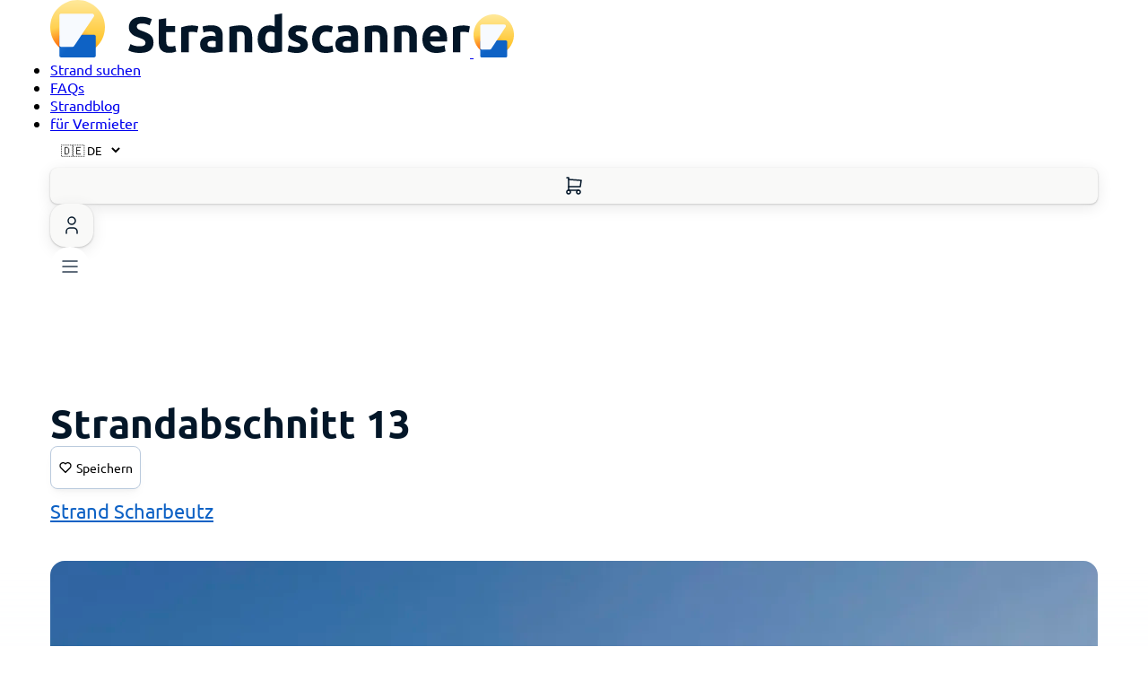

--- FILE ---
content_type: text/html; charset=utf-8
request_url: https://www.strandscanner.de/strand/scharbeutz/strandabschnitt/13/
body_size: 11272
content:
<!DOCTYPE html>
<html lang="de">
  <head>
    <meta charset="UTF-8">
    <meta name="viewport" content="width=device-width">
    <script defer data-domain="strandscanner.de" src="https://plausible.io/js/script.tagged-events.js"></script>
    
    <link rel="icon" type="image/x-icon" href="/favicon.ico">
    <link rel="canonical" href="https://www.strandscanner.de/strand/scharbeutz/strandabschnitt/13/">
    <meta name="robots" content="index,follow">
    <meta name="color-scheme" content="only light">
    <meta name="copyright" content="Nord21 GmbH">

    
    

    <link rel="alternate" hreflang="en" href="https://www.strandscanner.de/en/beach/scharbeutz/beach-section/13/"><link rel="alternate" hreflang="de" href="https://www.strandscanner.de/strand/scharbeutz/strandabschnitt/13/">

    <title>Strandabschnitt 13 in Scharbeutz | Strandkorb online mieten</title>
    <meta property="og:title" content="Strandabschnitt 13 in Scharbeutz | Strandkorb online mieten">
    <meta name="description" content="Strandabschnitt 13 in Scharbeutz">
    <meta property="og:description" content="Strandabschnitt 13 in Scharbeutz">
    <meta property="og:site_name" content="Strandscanner">
    <meta property="og:type" content="website">
    <meta property="og:image" content="https://www.strandscanner.de/og-strandscanner.png">
    <meta property="og:url" content="https://www.strandscanner.de/strand/scharbeutz/strandabschnitt/13/">

    <link rel="apple-touch-icon" sizes="180x180" href="/icons/apple-touch-icon.png">
    <link rel="icon" type="image/png" sizes="32x32" href="/icons/favicon-32x32.png">
    <link rel="icon" type="image/png" sizes="16x16" href="/icons/favicon-16x16.png">
    <link rel="manifest" href="/icons/site.webmanifest">
    <link rel="mask-icon" href="/icons/safari-pinned-tab.svg" color="#5bbad5">
    <meta name="msapplication-TileColor" content="#da532c">
    <meta name="theme-color" content="#ffffff">
    <meta name="last-build" content="1768511449486">
  <link rel="stylesheet" href="/assets/index.808801f0.css" />
<link rel="stylesheet" href="/assets/index.7e6c46f4.css" />
<link rel="stylesheet" href="/assets/baltic-sea.718fb858.css" />
<link rel="stylesheet" href="/assets/blog.592dda04.css" />
<link rel="stylesheet" href="/assets/index.eddba536.css" />
<link rel="stylesheet" href="/assets/index.054a8006.css" />
<link rel="stylesheet" href="/assets/baltic-sea.baa0f012.css" />
<link rel="stylesheet" href="/assets/index.8e8b3f43.css" />
<link rel="stylesheet" href="/assets/baltic-sea.00a66f00.css" />
<link rel="stylesheet" href="/assets/index.656be198.css" />
<link rel="stylesheet" href="/assets/index.7f36e362.css" />
<link rel="stylesheet" href="/assets/blog.2ce9e051.css" />
<link rel="stylesheet" href="/assets/index.1898ef3f.css" />
<link rel="stylesheet" href="/assets/index.3e0a554c.css" />
<link rel="stylesheet" href="/assets/index.12cc9f3e.css" />
<link rel="stylesheet" href="/assets/index.bd8742ca.css" /><script type="module" src="/hoisted.63a37b61.js"></script></head>
  <body>
    <div></div>
    <style>astro-island,astro-slot{display:contents}</style><script>(self.Astro=self.Astro||{}).idle=t=>{const e=async()=>{await(await t())()};"requestIdleCallback"in window?window.requestIdleCallback(e):setTimeout(e,200)},window.dispatchEvent(new Event("astro:idle"));var l;{const c={0:t=>t,1:t=>JSON.parse(t,o),2:t=>new RegExp(t),3:t=>new Date(t),4:t=>new Map(JSON.parse(t,o)),5:t=>new Set(JSON.parse(t,o)),6:t=>BigInt(t),7:t=>new URL(t),8:t=>new Uint8Array(JSON.parse(t)),9:t=>new Uint16Array(JSON.parse(t)),10:t=>new Uint32Array(JSON.parse(t))},o=(t,s)=>{if(t===""||!Array.isArray(s))return s;const[e,n]=s;return e in c?c[e](n):void 0};customElements.get("astro-island")||customElements.define("astro-island",(l=class extends HTMLElement{constructor(){super(...arguments);this.hydrate=()=>{if(!this.hydrator||this.parentElement&&this.parentElement.closest("astro-island[ssr]"))return;const s=this.querySelectorAll("astro-slot"),e={},n=this.querySelectorAll("template[data-astro-template]");for(const r of n){const i=r.closest(this.tagName);!i||!i.isSameNode(this)||(e[r.getAttribute("data-astro-template")||"default"]=r.innerHTML,r.remove())}for(const r of s){const i=r.closest(this.tagName);!i||!i.isSameNode(this)||(e[r.getAttribute("name")||"default"]=r.innerHTML)}const a=this.hasAttribute("props")?JSON.parse(this.getAttribute("props"),o):{};this.hydrator(this)(this.Component,a,e,{client:this.getAttribute("client")}),this.removeAttribute("ssr"),window.removeEventListener("astro:hydrate",this.hydrate),window.dispatchEvent(new CustomEvent("astro:hydrate"))}}connectedCallback(){!this.hasAttribute("await-children")||this.firstChild?this.childrenConnectedCallback():new MutationObserver((s,e)=>{e.disconnect(),this.childrenConnectedCallback()}).observe(this,{childList:!0})}async childrenConnectedCallback(){window.addEventListener("astro:hydrate",this.hydrate);let s=this.getAttribute("before-hydration-url");s&&await import(s),this.start()}start(){const s=JSON.parse(this.getAttribute("opts")),e=this.getAttribute("client");if(Astro[e]===void 0){window.addEventListener(`astro:${e}`,()=>this.start(),{once:!0});return}Astro[e](async()=>{const n=this.getAttribute("renderer-url"),[a,{default:r}]=await Promise.all([import(this.getAttribute("component-url")),n?import(n):()=>()=>{}]),i=this.getAttribute("component-export")||"default";if(!i.includes("."))this.Component=a[i];else{this.Component=a;for(const d of i.split("."))this.Component=this.Component[d]}return this.hydrator=r,this.hydrate},s,this)}attributeChangedCallback(){this.hydrator&&this.hydrate()}},l.observedAttributes=["props"],l))}</script><main class="astro-2KC6MQAO">
    <header class="headerWrapper headerAbsolute astro-GOPMIAHD">
    <div class="headerInner container astro-GOPMIAHD">
        <a class="logoWrapper astro-GOPMIAHD" href="/" aria-label="Logo Title">
            <img src="/logo.svg" alt="Logo von einem Strandkorb mit blau, weißen Streifen und Holzwänden" aria-label="Strandscanner" class="astro-GOPMIAHD">
        </a>
        <a class="logoWrapperMobile astro-GOPMIAHD" href="/" aria-label="Logo Title">
            <img src="/mobile_logo.svg" alt="Logo von einem Strandkorb mit blau, weißen Streifen und Holzwänden" aria-label="Strandscanner" class="astro-GOPMIAHD">
        </a>
        <nav class="desktopNav astro-GOPMIAHD">
            <ul class="astro-GOPMIAHD">
                <!-- <li><a href={localizePath(`/${t("slug.city")}/${t("mobileMenu.northSea.href")}/`)}>{`${t("mobileMenu.northSea.name")}`}</a></li>
                <li><a href={localizePath(`/${t("slug.city")}/${t("mobileMenu.balticSea.href")}/`)}>{`${t("mobileMenu.balticSea.name")}`}</a></li> -->
                <li class="astro-GOPMIAHD"><a href="/suche/" class="astro-GOPMIAHD">Strand suchen</a></li>
                <li class="astro-GOPMIAHD"><a href="/faq/" class="astro-GOPMIAHD">FAQs</a></li>
                <li class="astro-GOPMIAHD"><a href="/blog/" class="astro-GOPMIAHD">Strandblog</a></li>
                <li class="astro-GOPMIAHD"><a href="https://www.strandboss.de/" class="astro-GOPMIAHD">für Vermieter</a></li>
                <!-- <li><a href={localizePath('/portal')}>{t("header.portal")}</a></li> -->
            </ul>
        </nav>
        <div class="mobileNav astro-GOPMIAHD">
            <astro-island uid="Z1SC3uD" component-url="/index.388afc27.js" component-export="LanguageSelector" renderer-url="/client.3dfedbcd.js" props="{&quot;lang&quot;:[0,&quot;de&quot;]}" ssr="" client="idle" opts="{&quot;name&quot;:&quot;LanguageSelector&quot;,&quot;value&quot;:true}" await-children=""><select aria-label="Select language" class="_languageSelectorWrapper_hzirx_1"><option value="de" selected="">🇩🇪 DE</option><option value="en">🌎 EN</option></select></astro-island>
            <astro-island uid="Zu4xKf" component-url="/index.ce748c1c.js" component-export="CartButton" renderer-url="/client.3dfedbcd.js" props="{&quot;locale&quot;:[0,null]}" ssr="" client="idle" opts="{&quot;name&quot;:&quot;CartButton&quot;,&quot;value&quot;:true}" await-children=""><a class="_cartButton_di9fm_1" aria-label="Warenkorb öffnen" href="/warenkorb/?ref="><svg xmlns="http://www.w3.org/2000/svg" width="24" height="24" viewBox="0 0 24 24" stroke-width="1.5" stroke="currentColor" fill="none" stroke-linecap="round" stroke-linejoin="round"><path stroke="none" d="M0 0h24v24H0z" fill="none"></path><circle cx="6" cy="19" r="2"></circle><circle cx="17" cy="19" r="2"></circle><path d="M17 17h-11v-14h-2"></path><path d="M6 5l14 1l-1 7h-13"></path></svg></a></astro-island>
            <astro-island uid="15VruE" component-url="/index.c0a0b52d.js" component-export="UserButton" renderer-url="/client.3dfedbcd.js" props="{&quot;locale&quot;:[0,null]}" ssr="" client="idle" opts="{&quot;name&quot;:&quot;UserButton&quot;,&quot;value&quot;:true}" await-children=""><a class="_cartButton_1o2vy_1" aria-label="Warenkorb öffnen" href="/portal/"><svg xmlns="http://www.w3.org/2000/svg" width="24" height="24" viewBox="0 0 24 24" stroke-width="1.5" stroke="currentColor" fill="none" stroke-linecap="round" stroke-linejoin="round"><path stroke="none" d="M0 0h24v24H0z" fill="none"></path><circle cx="12" cy="7" r="4"></circle><path d="M6 21v-2a4 4 0 0 1 4 -4h4a4 4 0 0 1 4 4v2"></path></svg></a></astro-island>
            <div class="burgerWrapper astro-GOPMIAHD">
                <astro-island uid="Z26kRDm" component-url="/index.5e3b5434.js" component-export="BurgerButton" renderer-url="/client.3dfedbcd.js" props="{&quot;lang&quot;:[0,null],&quot;links&quot;:[0,{&quot;openMenu&quot;:[0,&quot;Navigationsmenü öffnen&quot;],&quot;closeMenu&quot;:[0,&quot;Navigationsmenü schließen&quot;],&quot;seaHeadline&quot;:[0,&quot;Menü&quot;],&quot;faqHeadline&quot;:[0,&quot;Wissenswertes&quot;],&quot;search&quot;:[0,{&quot;name&quot;:[0,&quot;Strand suchen&quot;],&quot;href&quot;:[0,&quot;/suche/&quot;]}],&quot;northSea&quot;:[0,{&quot;name&quot;:[0,&quot;Nordsee&quot;],&quot;href&quot;:[0,&quot;/strand/nordsee/&quot;]}],&quot;balticSea&quot;:[0,{&quot;name&quot;:[0,&quot;Ostsee&quot;],&quot;href&quot;:[0,&quot;/strand/ostsee/&quot;]}],&quot;faq&quot;:[0,{&quot;name&quot;:[0,&quot;FAQs&quot;],&quot;href&quot;:[0,&quot;/faq/&quot;]}],&quot;blog&quot;:[0,{&quot;name&quot;:[0,&quot;Strandblog&quot;],&quot;href&quot;:[0,&quot;/blog/&quot;]}],&quot;owner&quot;:[0,{&quot;name&quot;:[0,&quot;für Vermieter&quot;],&quot;href&quot;:[0,&quot;https://www.strandboss.de/&quot;]}]}]}" ssr="" client="idle" opts="{&quot;name&quot;:&quot;BurgerButton&quot;,&quot;value&quot;:true}" await-children=""><button class="_burger_6ivs7_13" aria-label="Navigationsmenü öffnen"><svg xmlns="http://www.w3.org/2000/svg" width="24" height="24" viewBox="0 0 24 24" stroke-width="1.5" stroke="#2c3e50" fill="none" stroke-linecap="round" stroke-linejoin="round"><path stroke="none" d="M0 0h24v24H0z" fill="none"></path><line x1="4" y1="6" x2="20" y2="6"></line><line x1="4" y1="12" x2="20" y2="12"></line><line x1="4" y1="18" x2="20" y2="18"></line></svg></button></astro-island>
            </div>
        </div>
    </div>
</header>

    <div class="container astro-2KC6MQAO">
        <div class="_spacerXl_1xjf7_29"></div>
        <div class="_spacerXl_1xjf7_29"></div>
        
        <div class="flex-between astro-2KC6MQAO">
            <h1 class="_text_x416p_1 _sizeH3_x416p_31 _sizeDesktopH2_x416p_63">Strandabschnitt 13</h1>
            <astro-island uid="1bJoAz" component-url="/index.29fddc91.js" component-export="FavoriteButton" renderer-url="/client.3dfedbcd.js" props="{&quot;beachSectionSlug&quot;:[0,&quot;13&quot;]}" ssr="" client="idle" opts="{&quot;name&quot;:&quot;FavoriteButton&quot;,&quot;value&quot;:true}" await-children=""><button class="_favoriteButton_y8ceh_1"><svg xmlns="http://www.w3.org/2000/svg" width="16" height="16" viewBox="0 0 24 24" stroke-width="2" stroke="currentColor" fill="none" stroke-linecap="round" stroke-linejoin="round"><path stroke="none" d="M0 0h24v24H0z" fill="none"></path><path d="M19.5 12.572l-7.5 7.428l-7.5 -7.428m0 0a5 5 0 1 1 7.5 -6.566a5 5 0 1 1 7.5 6.572"></path></svg><span>Speichern</span></button></astro-island>
        </div>
        <a href="/strand/scharbeutz/" class="_linkWrapper_9gkgt_1"><div class="city-marker astro-2KC6MQAO">
                <span class="_text_x416p_1 _sizeMd_x416p_15 _sizeDesktopLg_x416p_55 _weightNormal_x416p_80 _colorLink_x416p_113">Strand
                Scharbeutz</span>
            </div></a>
        <div class="_spacerMd_1xjf7_15"></div>
    </div>

    <astro-island uid="SpQLo" component-url="/index.7d05132f.js" component-export="ImageTeaser" renderer-url="/client.3dfedbcd.js" props="{&quot;locale&quot;:[0,&quot;de&quot;],&quot;data&quot;:[0,{&quot;image1&quot;:[0,{&quot;path&quot;:[0,&quot;production/nPjEtyGAaLrWa2a-yDbA7.jpeg&quot;],&quot;width&quot;:[0,3024],&quot;height&quot;:[0,3024],&quot;dominantColor&quot;:[0,&quot;#818990&quot;],&quot;focalPoint&quot;:[0,&quot;0.5,0.5&quot;],&quot;imageTranslations&quot;:[1,&quot;[]&quot;]}],&quot;image2&quot;:[0,{&quot;path&quot;:[0,&quot;production/1pW1MDFn13S4KwaBy9QN0.jpeg&quot;],&quot;width&quot;:[0,3024],&quot;height&quot;:[0,3024],&quot;dominantColor&quot;:[0,&quot;#8fa0a8&quot;],&quot;focalPoint&quot;:[0,&quot;0.5,0.5&quot;],&quot;imageTranslations&quot;:[1,&quot;[]&quot;]}],&quot;image3&quot;:[0,{&quot;path&quot;:[0,&quot;production/hfnFhEBuYEWTMRqLpwnxu.jpeg&quot;],&quot;width&quot;:[0,3024],&quot;height&quot;:[0,3024],&quot;dominantColor&quot;:[0,&quot;#838a8e&quot;],&quot;focalPoint&quot;:[0,&quot;0.5,0.5&quot;],&quot;imageTranslations&quot;:[1,&quot;[]&quot;]}],&quot;image4&quot;:[0,{&quot;path&quot;:[0,&quot;production/pmvt6M_KsNwoM49cVUSOZ.jpeg&quot;],&quot;width&quot;:[0,3024],&quot;height&quot;:[0,3024],&quot;dominantColor&quot;:[0,&quot;#90999b&quot;],&quot;focalPoint&quot;:[0,&quot;0.5,0.5&quot;],&quot;imageTranslations&quot;:[1,&quot;[]&quot;]}],&quot;image5&quot;:[0,{&quot;path&quot;:[0,&quot;production/cbj-2X2C2NiIOIvApROdL.jpeg&quot;],&quot;width&quot;:[0,3024],&quot;height&quot;:[0,3024],&quot;dominantColor&quot;:[0,&quot;#8d959a&quot;],&quot;focalPoint&quot;:[0,&quot;0.5,0.5&quot;],&quot;imageTranslations&quot;:[1,&quot;[]&quot;]}],&quot;image6&quot;:[0,{&quot;path&quot;:[0,&quot;production/rTbgwqH4dMcrw_xz_weve.jpeg&quot;],&quot;width&quot;:[0,3024],&quot;height&quot;:[0,3024],&quot;dominantColor&quot;:[0,&quot;#83867f&quot;],&quot;focalPoint&quot;:[0,&quot;0.5,0.5&quot;],&quot;imageTranslations&quot;:[1,&quot;[]&quot;]}]}]}" ssr="" client="idle" opts="{&quot;name&quot;:&quot;ImageTeaser&quot;,&quot;value&quot;:true}" await-children=""><div class="_imageTeaserWrapper_1w4vl_1"><div class="container"><div class="_swiperContainer_1p85v_1"><div class="swiper"><div class="swiper-wrapper"><div class="swiper-slide"><div class="_imageWrapper_1p85v_5" style="box-shadow:0px 31px 34px -24px #000"><picture><source media="(min-width: 1280px)" srcSet="https://cdn.strandscanner.de/production/nPjEtyGAaLrWa2a-yDbA7.jpeg?crop=3024,3024,0,0&amp;width=1800"/><source media="(min-width: 1024px)" srcSet="https://cdn.strandscanner.de/production/nPjEtyGAaLrWa2a-yDbA7.jpeg?crop=3024,3024,0,0&amp;width=1200"/><source media="(min-width: 0px)" srcSet="https://cdn.strandscanner.de/production/nPjEtyGAaLrWa2a-yDbA7.jpeg?crop=3024,3024,0,0&amp;width=1000"/><img src="https://cdn.strandscanner.de/production/nPjEtyGAaLrWa2a-yDbA7.jpeg?" alt="Bild 1" style="width:auto"/></picture></div></div><div class="swiper-slide"><div class="_imageWrapper_1p85v_5" style="box-shadow:0px 31px 34px -24px #000"><picture><source media="(min-width: 1280px)" srcSet="https://cdn.strandscanner.de/production/1pW1MDFn13S4KwaBy9QN0.jpeg?crop=3024,3024,0,0&amp;width=1800"/><source media="(min-width: 1024px)" srcSet="https://cdn.strandscanner.de/production/1pW1MDFn13S4KwaBy9QN0.jpeg?crop=3024,3024,0,0&amp;width=1200"/><source media="(min-width: 0px)" srcSet="https://cdn.strandscanner.de/production/1pW1MDFn13S4KwaBy9QN0.jpeg?crop=3024,3024,0,0&amp;width=1000"/><img src="https://cdn.strandscanner.de/production/1pW1MDFn13S4KwaBy9QN0.jpeg?" alt="Bild 2" style="width:auto"/></picture></div></div><div class="swiper-slide"><div class="_imageWrapper_1p85v_5" style="box-shadow:0px 31px 34px -24px #000"><picture><source media="(min-width: 1280px)" srcSet="https://cdn.strandscanner.de/production/hfnFhEBuYEWTMRqLpwnxu.jpeg?crop=3024,3024,0,0&amp;width=1800"/><source media="(min-width: 1024px)" srcSet="https://cdn.strandscanner.de/production/hfnFhEBuYEWTMRqLpwnxu.jpeg?crop=3024,3024,0,0&amp;width=1200"/><source media="(min-width: 0px)" srcSet="https://cdn.strandscanner.de/production/hfnFhEBuYEWTMRqLpwnxu.jpeg?crop=3024,3024,0,0&amp;width=1000"/><img src="https://cdn.strandscanner.de/production/hfnFhEBuYEWTMRqLpwnxu.jpeg?" alt="Bild 3" style="width:auto"/></picture></div></div><div class="swiper-slide"><div class="_imageWrapper_1p85v_5" style="box-shadow:0px 31px 34px -24px #000"><picture><source media="(min-width: 1280px)" srcSet="https://cdn.strandscanner.de/production/pmvt6M_KsNwoM49cVUSOZ.jpeg?crop=3024,3024,0,0&amp;width=1800"/><source media="(min-width: 1024px)" srcSet="https://cdn.strandscanner.de/production/pmvt6M_KsNwoM49cVUSOZ.jpeg?crop=3024,3024,0,0&amp;width=1200"/><source media="(min-width: 0px)" srcSet="https://cdn.strandscanner.de/production/pmvt6M_KsNwoM49cVUSOZ.jpeg?crop=3024,3024,0,0&amp;width=1000"/><img src="https://cdn.strandscanner.de/production/pmvt6M_KsNwoM49cVUSOZ.jpeg?" alt="Bild 4" style="width:auto"/></picture></div></div><div class="swiper-slide"><div class="_imageWrapper_1p85v_5" style="box-shadow:0px 31px 34px -24px #000"><picture><source media="(min-width: 1280px)" srcSet="https://cdn.strandscanner.de/production/cbj-2X2C2NiIOIvApROdL.jpeg?crop=3024,3024,0,0&amp;width=1800"/><source media="(min-width: 1024px)" srcSet="https://cdn.strandscanner.de/production/cbj-2X2C2NiIOIvApROdL.jpeg?crop=3024,3024,0,0&amp;width=1200"/><source media="(min-width: 0px)" srcSet="https://cdn.strandscanner.de/production/cbj-2X2C2NiIOIvApROdL.jpeg?crop=3024,3024,0,0&amp;width=1000"/><img src="https://cdn.strandscanner.de/production/cbj-2X2C2NiIOIvApROdL.jpeg?" alt="Bild 5" style="width:auto"/></picture></div></div><div class="swiper-slide"><div class="_imageWrapper_1p85v_5" style="box-shadow:0px 31px 34px -24px #000"><picture><source media="(min-width: 1280px)" srcSet="https://cdn.strandscanner.de/production/rTbgwqH4dMcrw_xz_weve.jpeg?crop=3024,3024,0,0&amp;width=1800"/><source media="(min-width: 1024px)" srcSet="https://cdn.strandscanner.de/production/rTbgwqH4dMcrw_xz_weve.jpeg?crop=3024,3024,0,0&amp;width=1200"/><source media="(min-width: 0px)" srcSet="https://cdn.strandscanner.de/production/rTbgwqH4dMcrw_xz_weve.jpeg?crop=3024,3024,0,0&amp;width=1000"/><img src="https://cdn.strandscanner.de/production/rTbgwqH4dMcrw_xz_weve.jpeg?" alt="Bild 6" style="width:auto"/></picture></div></div></div></div><div class="_rightNav_1p85v_113"><svg xmlns="http://www.w3.org/2000/svg" width="28" height="28" viewBox="0 0 24 24" stroke-width="1.25" stroke="currentColor" fill="none" stroke-linecap="round" stroke-linejoin="round"><path stroke="none" d="M0 0h24v24H0z" fill="none"></path><line x1="5" y1="12" x2="19" y2="12"></line><line x1="13" y1="18" x2="19" y2="12"></line><line x1="13" y1="6" x2="19" y2="12"></line></svg></div></div><div class="_spacerSm_1xjf7_8"></div><div class="_previewImageWrapper_1p85v_47"><button class=""><picture><source media="(min-width: 0px)" srcSet="https://cdn.strandscanner.de/production/nPjEtyGAaLrWa2a-yDbA7.jpeg?crop=3024,3024,0,0&amp;width=200"/><img src="https://cdn.strandscanner.de/production/nPjEtyGAaLrWa2a-yDbA7.jpeg?" alt="Bild 1" style="width:auto"/></picture></button><button class=""><picture><source media="(min-width: 0px)" srcSet="https://cdn.strandscanner.de/production/1pW1MDFn13S4KwaBy9QN0.jpeg?crop=3024,3024,0,0&amp;width=200"/><img src="https://cdn.strandscanner.de/production/1pW1MDFn13S4KwaBy9QN0.jpeg?" alt="Bild 2" style="width:auto"/></picture></button><button class=""><picture><source media="(min-width: 0px)" srcSet="https://cdn.strandscanner.de/production/hfnFhEBuYEWTMRqLpwnxu.jpeg?crop=3024,3024,0,0&amp;width=200"/><img src="https://cdn.strandscanner.de/production/hfnFhEBuYEWTMRqLpwnxu.jpeg?" alt="Bild 3" style="width:auto"/></picture></button><button class=""><picture><source media="(min-width: 0px)" srcSet="https://cdn.strandscanner.de/production/pmvt6M_KsNwoM49cVUSOZ.jpeg?crop=3024,3024,0,0&amp;width=200"/><img src="https://cdn.strandscanner.de/production/pmvt6M_KsNwoM49cVUSOZ.jpeg?" alt="Bild 4" style="width:auto"/></picture></button><button class=""><picture><source media="(min-width: 0px)" srcSet="https://cdn.strandscanner.de/production/cbj-2X2C2NiIOIvApROdL.jpeg?crop=3024,3024,0,0&amp;width=200"/><img src="https://cdn.strandscanner.de/production/cbj-2X2C2NiIOIvApROdL.jpeg?" alt="Bild 5" style="width:auto"/></picture></button><button class=""><picture><source media="(min-width: 0px)" srcSet="https://cdn.strandscanner.de/production/rTbgwqH4dMcrw_xz_weve.jpeg?crop=3024,3024,0,0&amp;width=200"/><img src="https://cdn.strandscanner.de/production/rTbgwqH4dMcrw_xz_weve.jpeg?" alt="Bild 6" style="width:auto"/></picture></button></div></div></div></astro-island>
    <div class="container astro-2KC6MQAO">
        <div class="_spacerLg_1xjf7_22"></div>
        <div class="leftRightSideWrapper astro-2KC6MQAO">
            <div class="leftSide astro-2KC6MQAO">
                

                <div class="_placeIconGridWrapper_1bivx_1"></div>
                <div class="_dividerWrapper_1368b_1"></div>

                <h2 class="_text_x416p_1 _sizeH4_x416p_36 _sizeDesktopH3_x416p_68">In der Nähe vom Strandabschnitt</h2>
                <div class="_placeIconGridWrapper_18svo_1"><div class="_placeIconWrapper_18svo_8"><svg id="emoji" viewBox="0 0 72 72" xmlns="http://www.w3.org/2000/svg"><g id="color"><path fill="#b1cc33" stroke="none" d="M51.5605,17.7304c-0.5093,0.0029-1.018,0.0333-1.524,0.091l-0.673,0.072l-0.317-0.6 c-2.673-5.047-8.5-8.308-14.854-8.308c-9.026,0-16.369,6.4-16.369,14.268c0.0014,0.5162,0.0348,1.0319,0.1,1.544l0.1,0.824 l-0.792,0.251c-4.015,1.272-6.608,4.186-6.608,7.421c0,4.445,4.851,8.061,10.813,8.061c2.3045,0.0227,4.5747-0.5593,6.584-1.688 l0.591-0.341l0.189,0.151l0.344,0.275c2.714,2.167,7.082,3.462,11.683,3.462c7.762,0,14.32-3.691,14.32-8.061 c-0.0013-0.2702-0.0274-0.5396-0.078-0.805l-0.138-0.751l-0.022-0.117l0.842-0.266c4.022-1.271,6.622-4.185,6.622-7.425 C62.3745,21.3494,57.5225,17.7304,51.5605,17.7304z"></path><path fill="#5c9e31" stroke="none" d="M39.4685,27.9974c0,0,4.917,7.331,15.443,5.488l0.891,3.572l-4,4.922l-9.214,2.032l-12.13-2.555 l-1.846-2.126C33.8118,37.4698,37.8331,33.2719,39.4685,27.9974z"></path></g><g id="hair"></g><g id="skin"></g><g id="skin-shadow"></g><g id="line"><path fill="none" stroke="#000000" stroke-miterlimit="10" stroke-width="2" d="M44.1255,42.1994"></path><polyline fill="none" stroke="#000000" stroke-linecap="round" stroke-linejoin="round" stroke-width="2" points="35.7895,63.9434 35.7895,52.7764 28.1585,45.2604"></polyline><line x1="35.7895" x2="40.1575" y1="52.7764" y2="48.2304" fill="none" stroke="#000000" stroke-linecap="round" stroke-linejoin="round" stroke-width="2"></line><path fill="none" stroke="#000000" stroke-miterlimit="10" stroke-width="2" d="M45.3155,41.4304"></path><path fill="none" stroke="#000000" stroke-linecap="round" stroke-miterlimit="10" stroke-width="2" d="M63.3745,25.7734 c0-5-5.289-9.061-11.813-9.061c-0.5451,0.0044-1.0895,0.0378-1.631,0.1c-2.763-5.216-8.762-8.839-15.738-8.839 c-9.593,0-17.369,6.836-17.369,15.268c0.0017,0.5574,0.0378,1.1141,0.108,1.667c-4.288,1.359-7.306,4.595-7.306,8.374 c0,5,5.289,9.061,11.813,9.061c2.4798,0.021,4.922-0.6072,7.084-1.822c2.791,2.229,7.257,3.681,12.307,3.681 c8.461,0,15.32-4.057,15.32-9.061c-0.0014-0.3308-0.0329-0.6609-0.094-0.986C60.3485,32.7954,63.3745,29.5574,63.3745,25.7734z"></path></g></svg><div class="_placeIconTitleWrapper_18svo_33"><p class="_text_x416p_1 _sizeBase_x416p_11 _sizeDesktopMd_x416p_52">Kurpark</p><p class="_text_x416p_1 _sizeSm_x416p_8 _colorTextSecondary_x416p_98">Outdoor Aktivität</p><div class="_spacerXs_1xjf7_1"></div><p class="_text_x416p_1 _sizeSm_x416p_8 _colorTextSecondary_x416p_98">408<!-- --> m</p></div></div><div class="_placeIconWrapper_18svo_8"><svg xmlns="http://www.w3.org/2000/svg" preserveAspectRatio="xMidYMid meet" viewBox="0 0 36 36"><path fill="#AEB3B2" d="M34.5 32.423a.5.5 0 0 1-.5-.5V29.5a.5.5 0 0 1 1 0v2.423a.5.5 0 0 1-.5.5zM26 35.236V32.5a.5.5 0 0 0-1 0v2.736a.5.5 0 0 0 1 0zm-6-1.892V28.5a.5.5 0 0 0-1 0v4.844a.5.5 0 0 0 1 0zM17.488.991a.497.497 0 0 0-.608-.36A2.498 2.498 0 0 0 15 3.052v4.382l-.914 3.427l-7.906 2.635l.801-2.862L7 6.052c0-.686.464-1.283 1.128-1.453c.268-.068.429-.341.36-.608s-.337-.43-.608-.361A2.5 2.5 0 0 0 6 6.052v4.379L1.259 27.365a.5.5 0 0 0 .962.27l.468-1.671l8.088-2.696l-.294 1.103a.5.5 0 0 0 .967.258l4.533-17L16 3.052c0-.686.464-1.283 1.128-1.453a.499.499 0 0 0 .36-.608zm-3.71 11.027l-.692 2.594l-7.961 2.654l.73-2.606l7.923-2.642zm-1.692 6.343L4.07 21.033l.73-2.606l7.978-2.659l-.692 2.593zm-9.071 6.441l.73-2.606l8.033-2.678l-.692 2.594l-8.071 2.69z"></path><path fill="#DD551F" d="M34.686 25.856a8.092 8.092 0 0 1-4.1-3.65L23.041 8.272a6.463 6.463 0 0 0-3.761-3.104l-3.63-1.145A.5.5 0 0 0 15 4.5v3c0 .218.142.411.35.477l1.508.476a5.472 5.472 0 0 1 3.183 2.626l7.299 13.479a10.518 10.518 0 0 0 5.333 4.75l1.643.657A.501.501 0 0 0 35 29.5v-3.18a.5.5 0 0 0-.314-.464z"></path><path fill="#FA8948" d="M34.686 25.856a8.092 8.092 0 0 1-4.1-3.65L23.041 8.272a6.463 6.463 0 0 0-3.761-3.104l-3.63-1.145A.5.5 0 0 0 15 4.5v.248l3.573 1.127a6.466 6.466 0 0 1 3.761 3.104l7.545 13.933a8.083 8.083 0 0 0 4.1 3.65a.5.5 0 0 1 .314.464v2.928l.022.009a.497.497 0 0 0 .465-.049a.499.499 0 0 0 .22-.414v-3.18a.5.5 0 0 0-.314-.464z"></path><path fill="#FAA572" d="M20.919 10.603a6.47 6.47 0 0 0-3.761-3.104l-1.508-.476a.51.51 0 0 0-.309.003l-9 3a.5.5 0 0 0 .009.951l1.508.476a5.472 5.472 0 0 1 3.183 2.626a.5.5 0 0 0 .597.236l9-3a.497.497 0 0 0 .281-.712z"></path><path fill="#FAC19C" d="M29.854 26.275a9.497 9.497 0 0 1-1.637-2.194l-7.299-13.479a.497.497 0 0 0-.598-.236l-9 3a.5.5 0 0 0-.282.713l7.299 13.479a10.461 10.461 0 0 0 1.809 2.425a.504.504 0 0 0 .512.12l9-3a.5.5 0 0 0 .196-.828z"></path><path fill="#FAA572" d="M34.658 29.974a.501.501 0 0 0 .028-.938l-1.643-.657a9.427 9.427 0 0 1-3.188-2.103a.501.501 0 0 0-.512-.121l-9 3a.5.5 0 0 0-.195.827a10.451 10.451 0 0 0 3.524 2.325l1.643.657a.491.491 0 0 0 .343.01l9-3z"></path><path fill="#DD551F" d="M25.686 28.856a8.092 8.092 0 0 1-4.1-3.65l-7.545-13.933a6.463 6.463 0 0 0-3.761-3.104L6.65 7.023A.5.5 0 0 0 6 7.5v3c0 .218.142.411.35.477l1.508.476a5.472 5.472 0 0 1 3.183 2.626l7.299 13.479a10.518 10.518 0 0 0 5.333 4.75l1.643.657A.501.501 0 0 0 26 32.5v-3.18a.5.5 0 0 0-.314-.464z"></path><path fill="#FA8948" d="M25.686 28.856a8.092 8.092 0 0 1-4.1-3.65l-7.545-13.933a6.463 6.463 0 0 0-3.761-3.104L6.65 7.023A.5.5 0 0 0 6 7.5v.248l3.573 1.127a6.466 6.466 0 0 1 3.761 3.104l7.545 13.933a8.083 8.083 0 0 0 4.1 3.65a.5.5 0 0 1 .314.464v2.928l.022.009a.497.497 0 0 0 .465-.049a.499.499 0 0 0 .22-.414v-3.18a.5.5 0 0 0-.314-.464z"></path><path fill="#AEB3B2" d="M10.5 8.742a.5.5 0 0 1-.5-.5v-2.19c0-.467-.212-.898-.58-1.185a1.487 1.487 0 0 0-1.292-.268a.5.5 0 0 1-.248-.968a2.485 2.485 0 0 1 2.153.447c.614.477.967 1.196.967 1.974v2.189a.5.5 0 0 1-.5.501zm9-3a.5.5 0 0 1-.5-.5v-2.19c0-.467-.212-.898-.58-1.185a1.487 1.487 0 0 0-1.292-.269a.5.5 0 0 1-.248-.968a2.484 2.484 0 0 1 2.153.447c.614.478.967 1.197.967 1.975v2.189a.5.5 0 0 1-.5.501z"></path></svg><div class="_placeIconTitleWrapper_18svo_33"><p class="_text_x416p_1 _sizeBase_x416p_11 _sizeDesktopMd_x416p_52">Spielplatz</p><p class="_text_x416p_1 _sizeSm_x416p_8 _colorTextSecondary_x416p_98">Spielplatz</p><div class="_spacerXs_1xjf7_1"></div><p class="_text_x416p_1 _sizeSm_x416p_8 _colorTextSecondary_x416p_98">689<!-- --> m</p></div></div><div class="_placeIconWrapper_18svo_8"><svg id="emoji" viewBox="0 0 72 72" xmlns="http://www.w3.org/2000/svg"><g id="color"><path fill="#b1cc33" stroke="none" d="M51.5605,17.7304c-0.5093,0.0029-1.018,0.0333-1.524,0.091l-0.673,0.072l-0.317-0.6 c-2.673-5.047-8.5-8.308-14.854-8.308c-9.026,0-16.369,6.4-16.369,14.268c0.0014,0.5162,0.0348,1.0319,0.1,1.544l0.1,0.824 l-0.792,0.251c-4.015,1.272-6.608,4.186-6.608,7.421c0,4.445,4.851,8.061,10.813,8.061c2.3045,0.0227,4.5747-0.5593,6.584-1.688 l0.591-0.341l0.189,0.151l0.344,0.275c2.714,2.167,7.082,3.462,11.683,3.462c7.762,0,14.32-3.691,14.32-8.061 c-0.0013-0.2702-0.0274-0.5396-0.078-0.805l-0.138-0.751l-0.022-0.117l0.842-0.266c4.022-1.271,6.622-4.185,6.622-7.425 C62.3745,21.3494,57.5225,17.7304,51.5605,17.7304z"></path><path fill="#5c9e31" stroke="none" d="M39.4685,27.9974c0,0,4.917,7.331,15.443,5.488l0.891,3.572l-4,4.922l-9.214,2.032l-12.13-2.555 l-1.846-2.126C33.8118,37.4698,37.8331,33.2719,39.4685,27.9974z"></path></g><g id="hair"></g><g id="skin"></g><g id="skin-shadow"></g><g id="line"><path fill="none" stroke="#000000" stroke-miterlimit="10" stroke-width="2" d="M44.1255,42.1994"></path><polyline fill="none" stroke="#000000" stroke-linecap="round" stroke-linejoin="round" stroke-width="2" points="35.7895,63.9434 35.7895,52.7764 28.1585,45.2604"></polyline><line x1="35.7895" x2="40.1575" y1="52.7764" y2="48.2304" fill="none" stroke="#000000" stroke-linecap="round" stroke-linejoin="round" stroke-width="2"></line><path fill="none" stroke="#000000" stroke-miterlimit="10" stroke-width="2" d="M45.3155,41.4304"></path><path fill="none" stroke="#000000" stroke-linecap="round" stroke-miterlimit="10" stroke-width="2" d="M63.3745,25.7734 c0-5-5.289-9.061-11.813-9.061c-0.5451,0.0044-1.0895,0.0378-1.631,0.1c-2.763-5.216-8.762-8.839-15.738-8.839 c-9.593,0-17.369,6.836-17.369,15.268c0.0017,0.5574,0.0378,1.1141,0.108,1.667c-4.288,1.359-7.306,4.595-7.306,8.374 c0,5,5.289,9.061,11.813,9.061c2.4798,0.021,4.922-0.6072,7.084-1.822c2.791,2.229,7.257,3.681,12.307,3.681 c8.461,0,15.32-4.057,15.32-9.061c-0.0014-0.3308-0.0329-0.6609-0.094-0.986C60.3485,32.7954,63.3745,29.5574,63.3745,25.7734z"></path></g></svg><div class="_placeIconTitleWrapper_18svo_33"><p class="_text_x416p_1 _sizeBase_x416p_11 _sizeDesktopMd_x416p_52">Hochseilgarten</p><p class="_text_x416p_1 _sizeSm_x416p_8 _colorTextSecondary_x416p_98">Outdoor Aktivität</p><div class="_spacerXs_1xjf7_1"></div><p class="_text_x416p_1 _sizeSm_x416p_8 _colorTextSecondary_x416p_98">1449<!-- --> m</p></div></div><div class="_placeIconWrapper_18svo_8"><svg xmlns="http://www.w3.org/2000/svg" aria-hidden="true" role="img" width="72" height="72" preserveAspectRatio="xMidYMid meet" viewBox="0 0 36 36"><path fill="#1C6399" d="M28.648 31.324c.294.944.323 1.49.512 2.473c.139.722.656 1.525 1.252 1.381c.472-.114.821-.587.675-1.614c-.078-.55-.238-.916-.45-1.477c-.122-.324-.297-.771-.401-1.202c-.114-.47-.484-.963-1.091-.816c-.45.107-.693.627-.497 1.255z"></path><path fill="#3B94D9" d="M29.952 31.074c-.026-.017-.255-.137-.58-.031c-.325.106-.434.3-.448.328c-.013.028.339.801.394 1.019c.057.232.254.882.263.909a.106.106 0 0 0 .134.07l.62-.179a.107.107 0 0 0 .076-.132l-.254-.878c-.071-.243-.178-1.089-.205-1.106z"></path><path fill="#CCD6DD" d="M29.463 33.264a.191.191 0 0 0 .057-.008l.944-.277a.202.202 0 0 0 .136-.248a.198.198 0 0 0-.249-.136l-.944.277a.202.202 0 0 0-.136.248a.2.2 0 0 0 .192.144zm-.22-.747a.191.191 0 0 0 .057-.008l.944-.277a.202.202 0 0 0 .136-.248a.198.198 0 0 0-.249-.136l-.944.277a.2.2 0 0 0 .056.392zm-.218-.747a.191.191 0 0 0 .057-.008l.944-.277a.202.202 0 0 0 .136-.248a.198.198 0 0 0-.249-.136l-.944.277a.2.2 0 0 0 .056.392z"></path><path fill="#1C6399" d="M21.01 30.366c.189.97.423 1.465.723 2.419c.22.701.146 1.653-.446 1.809c-.469.124-1.001-.127-1.36-1.101c-.192-.521-.225-.919-.306-1.514c-.046-.343-.105-.819-.218-1.249c-.123-.468-.031-1.077.573-1.236c.447-.116.908.226 1.034.872z"></path><path fill="#3B94D9" d="M20.725 30.544c-.026-.018-.252-.143-.579-.045c-.327.098-.441.289-.456.317c-.014.028.319.809.369 1.028c.051.233.233.888.241.915a.106.106 0 0 0 .132.073l.624-.164a.108.108 0 0 0 .079-.13l-.233-.883c-.064-.245-.15-1.093-.177-1.111z"></path><path fill="#CCD6DD" d="M20.18 32.705a.18.18 0 0 0 .051-.007l.951-.25a.2.2 0 1 0-.101-.386l-.951.25a.2.2 0 0 0 .05.393zm-.198-.752a.18.18 0 0 0 .051-.007l.951-.251a.2.2 0 1 0-.101-.386l-.951.251a.2.2 0 0 0 .05.393zm-.199-.753a.18.18 0 0 0 .051-.007l.951-.251a.2.2 0 1 0-.101-.386l-.951.251a.2.2 0 0 0 .05.393z"></path><g fill="#FFDC5D"><path d="m20.093 24.067l2.664-1.668l1.149 2.757c.24.185.28.276 1.615 1.052c1.203.699 3.041 2.897 3.791 3.832c.213.198.504.544.646 1.061c-.566.137-1.023.266-1.023.266s-.171-.202-.466-.396c-1.438-.821-6.319-3.633-6.319-3.633c-.394-.283-.64-.478-.78-.72l-.01.006c-.954-1.365-1.048-2.063-1.267-2.557zm-6.532-2.196l2.815 1.487a9.464 9.464 0 0 0-.797 1.59c-.083.213-.132.49.223.746c.2.146.433.331.731.568c.204.163.438.349.714.563c.997.778 2.582 2.469 2.694 2.575c.059.056.145.12.239.202c.08.07.165.163.248.278c.002.004.005.005.007.008l.002.005c.12.17.231.388.292.673c-.087.019-.965.233-.965.233s-.164-.223-.464-.399c-.907-.513-5.677-3.215-6.356-3.703l-.062-.044c-.69-.495-.977-.699-.915-1.409c.108-1.241 1.264-2.916 1.594-3.373zm8.389-11.505c-.03-.672.209-1.616 1.772-1.616c1.699 0 3.246.172 3.686.298c.651.186.707-.9 1.002-1.952c.295-1.056.577-2.448.546-2.676c-.053-.384.461-3.239.505-3.282c.072-.07.275.067.413.075c.111.007.19.098.308.176c.682.447.906 1.376.974 2c.042.386-.597 1.118-.661 1.525c-.047.301-.154 4.237-.231 4.678c-.095.539-.207 1.278-1.122 1.502c-.916.223-4.298.317-5.205.406c-1.039.102-1.947-.243-1.987-1.134zM2.177 12.341c.285-.018.335-.066.612-.059c.406.01.393.062.577.059c.399-.007.967-.038 1.387-.094c.31-.041 1.968-.32 2.419-.413c.614-.126 1.372-.353 2.786-.23v-.001c1.217-.728 3.875-1.827 4.754-2.147c1.009-.367 2.187 2.707.602 2.97c-1.277.211-3.237 1.018-5.292 1.425l-.001-.032c-.023.016-.037.039-.062.052c0 0-1.491-.204-2.303-.259c-1.124-.076-2.682-.406-3.092-.267c-.518.176-1.068.34-1.715-.034c-1.106-.639-2.212-.265-2.095-.794c.026-.124.88-.142 1.423-.176zm15.996-7.515c.062-.564.59-1 1.148-.934c.564.062.977.558.914 1.122l-.411 3.61l.328.048s.391 1.056-1.422 1.056s-1.621-.825-1.621-.825l.595-.113l.469-3.964z"></path><path d="M16.142 4.648c0-1.702 1.208-3.083 2.697-3.083s2.697 1.38 2.697 3.083s-1.011 3.082-2.794 3.082c-.68 0-1.784-.136-2.258-.61c-.565-.565-.342-1.547-.342-2.472z"></path></g><path fill="#FFAC33" d="M17.126.73c.718-.5 2.529-.678 3.757-.029c1.386.732 1.733 2.08 1.502 3.466c-.212 1.274-.825 1.802-.825 1.802c-.235.254-.86-.413-.502-.977c.42-.66.302-1.439-.174-1.488c-.336-.034-.697.162-.6.464c.116.363-.033.512-.033.512s-.277.197-.555-.644c-.146-.441-1.189-.372-2.721-1.066c-.181-.082-.642.433-.772 1.581c-.028.248-.491-.516-.555-1.073c-.105-.923.558-1.906 1.478-2.548z"></path><g fill="#1C6399"><path d="M21.211 17.894s.826 2.083 1.101 2.948c.275.865.848 1.848.848 1.848s-1.729 1.586-3.066 1.546l-1.843-3.299l-2.021 2.896s-1.959-1.333-3.167-1.542c0 0 1.709-3.03 2.062-3.698a5.63 5.63 0 0 1 .75-1.094l5.336.395z"></path><path d="M20.089 24.411a.175.175 0 0 1-.148-.09l-1.707-3.055l-1.86 2.667a.177.177 0 0 1-.242.044c-.019-.013-1.941-1.313-3.099-1.513a.176.176 0 0 1-.122-.259c.017-.03 1.712-3.036 2.061-3.694c.359-.681.76-1.113.776-1.131a.17.17 0 0 1 .141-.055l5.335.394a.174.174 0 0 1 .15.11c.034.085.831 2.099 1.105 2.96c.266.836.827 1.804.833 1.813a.175.175 0 0 1-.033.217c-.072.066-1.754 1.593-3.136 1.593l-.054-.001zm2.055-3.516c-.235-.74-.887-2.406-1.056-2.834l-5.139-.379a5.7 5.7 0 0 0-.67.995c-.296.561-1.557 2.802-1.948 3.496c1.036.27 2.407 1.13 2.853 1.421l1.923-2.756a.188.188 0 0 1 .152-.074c.06.003.115.037.144.09l1.793 3.209c1.054-.035 2.366-1.089 2.741-1.409c-.164-.298-.57-1.059-.793-1.759z"></path></g><path fill="#4289C1" d="M22.141 8.562c-.812 0-1.45.072-1.99.111c0 0-.077.847-1.387.886c-1.309.039-1.656-.655-1.656-.655s-1.411-.055-2.143.407l-1.606.685s.915 1.338.821 2.719l.74-.212s-.032.025-.068.525c-.088 1.207.208 5.343.054 5.69c0 0 1.521.536 3.469.75c1.192.131 3.703.106 3.703.106c-.31-1.295-.529-3.545-.578-4.652c-.096-2.173.497-3.318.708-3.298c.896.083 1.729-.125 1.729-.125s-.375-.688-.292-1.458c.083-.771.312-1.292.312-1.292s-1.004-.187-1.816-.187z"></path><circle cx="28.5" cy="2.917" r="2.055" fill="#269"></circle><path fill="#FFDC5D" d="m29.282 1.82l.079-.014a.249.249 0 0 1-.08-.492l.513-.092l.825.901l.25.922l-.817.15a.25.25 0 0 1-.288-.204a.247.247 0 0 1 .189-.279l-.22.038a.248.248 0 0 1-.094-.486l-.271.046c-.135.023-.265-.068-.288-.204s.067-.263.202-.286z"></path></svg><div class="_placeIconTitleWrapper_18svo_33"><p class="_text_x416p_1 _sizeBase_x416p_11 _sizeDesktopMd_x416p_52">Ostseetherme</p><p class="_text_x416p_1 _sizeSm_x416p_8 _colorTextSecondary_x416p_98">Indoor Aktivität</p><div class="_spacerXs_1xjf7_1"></div><p class="_text_x416p_1 _sizeSm_x416p_8 _colorTextSecondary_x416p_98">1553<!-- --> m</p></div></div><div class="_placeIconWrapper_18svo_8"><svg xmlns="http://www.w3.org/2000/svg" preserveAspectRatio="xMidYMid meet" viewBox="0 0 128 128"><path fill="#FFC107" d="m36.46 36.81l-14.14-9.06a2.213 2.213 0 0 1-.41-3.45l5.31-5.31c1.02-1.02 2.74-.8 3.47.45l8.84 14.37c1.16 1.98-1.11 4.2-3.07 3zM24.1 80.39l-16.42.33a2.21 2.21 0 0 0-2.09 2.77l1.91 7.26c.37 1.4 1.96 2.07 3.22 1.37l14.51-7.59c2-1.13 1.17-4.19-1.13-4.14zm38.14 27.89l-3.6 15.99c-.33 1.39.72 2.73 2.15 2.73h7.51c1.45 0 2.5-1.37 2.14-2.77l-3.91-15.99c-.58-2.23-3.75-2.2-4.29.04zm29.3-71.47l14.14-9.06c1.22-.75 1.42-2.44.41-3.45l-5.31-5.31a2.212 2.212 0 0 0-3.47.45l-8.84 14.37c-1.16 1.98 1.11 4.2 3.07 3zm12.36 43.58l16.42.33a2.21 2.21 0 0 1 2.09 2.77l-1.91 7.26a2.217 2.217 0 0 1-3.22 1.37l-14.51-7.59c-2-1.13-1.17-4.19 1.13-4.14z"></path><path fill="#FDD835" d="m68.05 7.23l13.46 30.7a7.047 7.047 0 0 0 5.82 4.19l32.79 2.94c3.71.54 5.19 5.09 2.5 7.71l-24.7 20.75c-2 1.68-2.91 4.32-2.36 6.87l7.18 33.61c.63 3.69-3.24 6.51-6.56 4.76L67.56 102a7.033 7.033 0 0 0-7.12 0l-28.62 16.75c-3.31 1.74-7.19-1.07-6.56-4.76l7.18-33.61c.54-2.55-.36-5.19-2.36-6.87L5.37 52.78c-2.68-2.61-1.2-7.17 2.5-7.71l32.79-2.94a7.047 7.047 0 0 0 5.82-4.19l13.46-30.7c1.67-3.36 6.45-3.36 8.11-.01z"></path><path fill="#FFFF8D" d="m67.07 39.77l-2.28-22.62c-.09-1.26-.35-3.42 1.67-3.42c1.6 0 2.47 3.33 2.47 3.33l6.84 18.16c2.58 6.91 1.52 9.28-.97 10.68c-2.86 1.6-7.08.35-7.73-6.13z"></path><path fill="#F4B400" d="M95.28 71.51L114.9 56.2c.97-.81 2.72-2.1 1.32-3.57c-1.11-1.16-4.11.51-4.11.51l-17.17 6.71c-5.12 1.77-8.52 4.39-8.82 7.69c-.39 4.4 3.56 7.79 9.16 3.97z"></path></svg><div class="_placeIconTitleWrapper_18svo_33"><p class="_text_x416p_1 _sizeBase_x416p_11 _sizeDesktopMd_x416p_52">Ostseeplatz</p><p class="_text_x416p_1 _sizeSm_x416p_8 _colorTextSecondary_x416p_98">Sehenswürdigkeit</p><div class="_spacerXs_1xjf7_1"></div><p class="_text_x416p_1 _sizeSm_x416p_8 _colorTextSecondary_x416p_98">263<!-- --> m</p></div></div><div class="_placeIconWrapper_18svo_8"><svg xmlns="http://www.w3.org/2000/svg" preserveAspectRatio="xMidYMid meet" viewBox="0 0 128 128"><path fill="#427687" d="M116.46 3.96h-104c-4.42 0-8 3.58-8 8v104c0 4.42 3.58 8 8 8h104c4.42 0 8-3.58 8-8v-104c0-4.42-3.58-8-8-8z"></path><path fill="#8CAFBF" d="M110.16 3.96h-98.2a7.555 7.555 0 0 0-7.5 7.5v97.9c-.01 4.14 3.34 7.49 7.48 7.5h98.12c4.14.01 7.49-3.34 7.5-7.48V11.46c.09-4.05-3.13-7.41-7.18-7.5h-.22z"></path><path fill="#FFF" d="M67.76 108.96h-11.9a2.433 2.433 0 0 1-2.4-2.4v-56.8a2.433 2.433 0 0 1 2.4-2.4h11.8c1.32.02 2.38 1.08 2.4 2.4v56.8c.03 1.3-1 2.37-2.3 2.4z"></path><circle cx="61.76" cy="29.66" r="10.7" fill="#FFF"></circle><path fill="#B4E1ED" d="M40.16 12.86c0-2.3-1.6-3-10.8-2.7c-7.7.3-11.5 1.2-13.8 4s-2.9 8.5-3 15.3c0 4.8 0 9.3 2.5 9.3c3.4 0 3.4-7.9 6.2-12.3c5.4-8.7 18.9-10.6 18.9-13.6z" opacity=".5"></path></svg><div class="_placeIconTitleWrapper_18svo_33"><p class="_text_x416p_1 _sizeBase_x416p_11 _sizeDesktopMd_x416p_52">Touristeninformation Scharbeutz</p><p class="_text_x416p_1 _sizeSm_x416p_8 _colorTextSecondary_x416p_98">Touristeninformation</p><div class="_spacerXs_1xjf7_1"></div><p class="_text_x416p_1 _sizeSm_x416p_8 _colorTextSecondary_x416p_98">450<!-- --> m</p></div></div><div class="_placeIconWrapper_18svo_8"><svg xmlns="http://www.w3.org/2000/svg" preserveAspectRatio="xMidYMid meet" viewBox="0 0 128 128"><path fill="#FFC107" d="m36.46 36.81l-14.14-9.06a2.213 2.213 0 0 1-.41-3.45l5.31-5.31c1.02-1.02 2.74-.8 3.47.45l8.84 14.37c1.16 1.98-1.11 4.2-3.07 3zM24.1 80.39l-16.42.33a2.21 2.21 0 0 0-2.09 2.77l1.91 7.26c.37 1.4 1.96 2.07 3.22 1.37l14.51-7.59c2-1.13 1.17-4.19-1.13-4.14zm38.14 27.89l-3.6 15.99c-.33 1.39.72 2.73 2.15 2.73h7.51c1.45 0 2.5-1.37 2.14-2.77l-3.91-15.99c-.58-2.23-3.75-2.2-4.29.04zm29.3-71.47l14.14-9.06c1.22-.75 1.42-2.44.41-3.45l-5.31-5.31a2.212 2.212 0 0 0-3.47.45l-8.84 14.37c-1.16 1.98 1.11 4.2 3.07 3zm12.36 43.58l16.42.33a2.21 2.21 0 0 1 2.09 2.77l-1.91 7.26a2.217 2.217 0 0 1-3.22 1.37l-14.51-7.59c-2-1.13-1.17-4.19 1.13-4.14z"></path><path fill="#FDD835" d="m68.05 7.23l13.46 30.7a7.047 7.047 0 0 0 5.82 4.19l32.79 2.94c3.71.54 5.19 5.09 2.5 7.71l-24.7 20.75c-2 1.68-2.91 4.32-2.36 6.87l7.18 33.61c.63 3.69-3.24 6.51-6.56 4.76L67.56 102a7.033 7.033 0 0 0-7.12 0l-28.62 16.75c-3.31 1.74-7.19-1.07-6.56-4.76l7.18-33.61c.54-2.55-.36-5.19-2.36-6.87L5.37 52.78c-2.68-2.61-1.2-7.17 2.5-7.71l32.79-2.94a7.047 7.047 0 0 0 5.82-4.19l13.46-30.7c1.67-3.36 6.45-3.36 8.11-.01z"></path><path fill="#FFFF8D" d="m67.07 39.77l-2.28-22.62c-.09-1.26-.35-3.42 1.67-3.42c1.6 0 2.47 3.33 2.47 3.33l6.84 18.16c2.58 6.91 1.52 9.28-.97 10.68c-2.86 1.6-7.08.35-7.73-6.13z"></path><path fill="#F4B400" d="M95.28 71.51L114.9 56.2c.97-.81 2.72-2.1 1.32-3.57c-1.11-1.16-4.11.51-4.11.51l-17.17 6.71c-5.12 1.77-8.52 4.39-8.82 7.69c-.39 4.4 3.56 7.79 9.16 3.97z"></path></svg><div class="_placeIconTitleWrapper_18svo_33"><p class="_text_x416p_1 _sizeBase_x416p_11 _sizeDesktopMd_x416p_52">Seebrückenvorplatz</p><p class="_text_x416p_1 _sizeSm_x416p_8 _colorTextSecondary_x416p_98">Sehenswürdigkeit</p><div class="_spacerXs_1xjf7_1"></div><p class="_text_x416p_1 _sizeSm_x416p_8 _colorTextSecondary_x416p_98">444<!-- --> m</p></div></div><div class="_placeIconWrapper_18svo_8"><svg xmlns="http://www.w3.org/2000/svg" preserveAspectRatio="xMidYMid meet" viewBox="0 0 36 36"><path fill="#AEB3B2" d="M34.5 32.423a.5.5 0 0 1-.5-.5V29.5a.5.5 0 0 1 1 0v2.423a.5.5 0 0 1-.5.5zM26 35.236V32.5a.5.5 0 0 0-1 0v2.736a.5.5 0 0 0 1 0zm-6-1.892V28.5a.5.5 0 0 0-1 0v4.844a.5.5 0 0 0 1 0zM17.488.991a.497.497 0 0 0-.608-.36A2.498 2.498 0 0 0 15 3.052v4.382l-.914 3.427l-7.906 2.635l.801-2.862L7 6.052c0-.686.464-1.283 1.128-1.453c.268-.068.429-.341.36-.608s-.337-.43-.608-.361A2.5 2.5 0 0 0 6 6.052v4.379L1.259 27.365a.5.5 0 0 0 .962.27l.468-1.671l8.088-2.696l-.294 1.103a.5.5 0 0 0 .967.258l4.533-17L16 3.052c0-.686.464-1.283 1.128-1.453a.499.499 0 0 0 .36-.608zm-3.71 11.027l-.692 2.594l-7.961 2.654l.73-2.606l7.923-2.642zm-1.692 6.343L4.07 21.033l.73-2.606l7.978-2.659l-.692 2.593zm-9.071 6.441l.73-2.606l8.033-2.678l-.692 2.594l-8.071 2.69z"></path><path fill="#DD551F" d="M34.686 25.856a8.092 8.092 0 0 1-4.1-3.65L23.041 8.272a6.463 6.463 0 0 0-3.761-3.104l-3.63-1.145A.5.5 0 0 0 15 4.5v3c0 .218.142.411.35.477l1.508.476a5.472 5.472 0 0 1 3.183 2.626l7.299 13.479a10.518 10.518 0 0 0 5.333 4.75l1.643.657A.501.501 0 0 0 35 29.5v-3.18a.5.5 0 0 0-.314-.464z"></path><path fill="#FA8948" d="M34.686 25.856a8.092 8.092 0 0 1-4.1-3.65L23.041 8.272a6.463 6.463 0 0 0-3.761-3.104l-3.63-1.145A.5.5 0 0 0 15 4.5v.248l3.573 1.127a6.466 6.466 0 0 1 3.761 3.104l7.545 13.933a8.083 8.083 0 0 0 4.1 3.65a.5.5 0 0 1 .314.464v2.928l.022.009a.497.497 0 0 0 .465-.049a.499.499 0 0 0 .22-.414v-3.18a.5.5 0 0 0-.314-.464z"></path><path fill="#FAA572" d="M20.919 10.603a6.47 6.47 0 0 0-3.761-3.104l-1.508-.476a.51.51 0 0 0-.309.003l-9 3a.5.5 0 0 0 .009.951l1.508.476a5.472 5.472 0 0 1 3.183 2.626a.5.5 0 0 0 .597.236l9-3a.497.497 0 0 0 .281-.712z"></path><path fill="#FAC19C" d="M29.854 26.275a9.497 9.497 0 0 1-1.637-2.194l-7.299-13.479a.497.497 0 0 0-.598-.236l-9 3a.5.5 0 0 0-.282.713l7.299 13.479a10.461 10.461 0 0 0 1.809 2.425a.504.504 0 0 0 .512.12l9-3a.5.5 0 0 0 .196-.828z"></path><path fill="#FAA572" d="M34.658 29.974a.501.501 0 0 0 .028-.938l-1.643-.657a9.427 9.427 0 0 1-3.188-2.103a.501.501 0 0 0-.512-.121l-9 3a.5.5 0 0 0-.195.827a10.451 10.451 0 0 0 3.524 2.325l1.643.657a.491.491 0 0 0 .343.01l9-3z"></path><path fill="#DD551F" d="M25.686 28.856a8.092 8.092 0 0 1-4.1-3.65l-7.545-13.933a6.463 6.463 0 0 0-3.761-3.104L6.65 7.023A.5.5 0 0 0 6 7.5v3c0 .218.142.411.35.477l1.508.476a5.472 5.472 0 0 1 3.183 2.626l7.299 13.479a10.518 10.518 0 0 0 5.333 4.75l1.643.657A.501.501 0 0 0 26 32.5v-3.18a.5.5 0 0 0-.314-.464z"></path><path fill="#FA8948" d="M25.686 28.856a8.092 8.092 0 0 1-4.1-3.65l-7.545-13.933a6.463 6.463 0 0 0-3.761-3.104L6.65 7.023A.5.5 0 0 0 6 7.5v.248l3.573 1.127a6.466 6.466 0 0 1 3.761 3.104l7.545 13.933a8.083 8.083 0 0 0 4.1 3.65a.5.5 0 0 1 .314.464v2.928l.022.009a.497.497 0 0 0 .465-.049a.499.499 0 0 0 .22-.414v-3.18a.5.5 0 0 0-.314-.464z"></path><path fill="#AEB3B2" d="M10.5 8.742a.5.5 0 0 1-.5-.5v-2.19c0-.467-.212-.898-.58-1.185a1.487 1.487 0 0 0-1.292-.268a.5.5 0 0 1-.248-.968a2.485 2.485 0 0 1 2.153.447c.614.477.967 1.196.967 1.974v2.189a.5.5 0 0 1-.5.501zm9-3a.5.5 0 0 1-.5-.5v-2.19c0-.467-.212-.898-.58-1.185a1.487 1.487 0 0 0-1.292-.269a.5.5 0 0 1-.248-.968a2.484 2.484 0 0 1 2.153.447c.614.478.967 1.197.967 1.975v2.189a.5.5 0 0 1-.5.501z"></path></svg><div class="_placeIconTitleWrapper_18svo_33"><p class="_text_x416p_1 _sizeBase_x416p_11 _sizeDesktopMd_x416p_52">Spielplatz</p><p class="_text_x416p_1 _sizeSm_x416p_8 _colorTextSecondary_x416p_98">Spielplatz</p><div class="_spacerXs_1xjf7_1"></div><p class="_text_x416p_1 _sizeSm_x416p_8 _colorTextSecondary_x416p_98">1268<!-- --> m</p></div></div><div class="_placeIconWrapper_18svo_8"><svg xmlns="http://www.w3.org/2000/svg" preserveAspectRatio="xMidYMid meet" viewBox="0 0 36 36"><path fill="#AEB3B2" d="M34.5 32.423a.5.5 0 0 1-.5-.5V29.5a.5.5 0 0 1 1 0v2.423a.5.5 0 0 1-.5.5zM26 35.236V32.5a.5.5 0 0 0-1 0v2.736a.5.5 0 0 0 1 0zm-6-1.892V28.5a.5.5 0 0 0-1 0v4.844a.5.5 0 0 0 1 0zM17.488.991a.497.497 0 0 0-.608-.36A2.498 2.498 0 0 0 15 3.052v4.382l-.914 3.427l-7.906 2.635l.801-2.862L7 6.052c0-.686.464-1.283 1.128-1.453c.268-.068.429-.341.36-.608s-.337-.43-.608-.361A2.5 2.5 0 0 0 6 6.052v4.379L1.259 27.365a.5.5 0 0 0 .962.27l.468-1.671l8.088-2.696l-.294 1.103a.5.5 0 0 0 .967.258l4.533-17L16 3.052c0-.686.464-1.283 1.128-1.453a.499.499 0 0 0 .36-.608zm-3.71 11.027l-.692 2.594l-7.961 2.654l.73-2.606l7.923-2.642zm-1.692 6.343L4.07 21.033l.73-2.606l7.978-2.659l-.692 2.593zm-9.071 6.441l.73-2.606l8.033-2.678l-.692 2.594l-8.071 2.69z"></path><path fill="#DD551F" d="M34.686 25.856a8.092 8.092 0 0 1-4.1-3.65L23.041 8.272a6.463 6.463 0 0 0-3.761-3.104l-3.63-1.145A.5.5 0 0 0 15 4.5v3c0 .218.142.411.35.477l1.508.476a5.472 5.472 0 0 1 3.183 2.626l7.299 13.479a10.518 10.518 0 0 0 5.333 4.75l1.643.657A.501.501 0 0 0 35 29.5v-3.18a.5.5 0 0 0-.314-.464z"></path><path fill="#FA8948" d="M34.686 25.856a8.092 8.092 0 0 1-4.1-3.65L23.041 8.272a6.463 6.463 0 0 0-3.761-3.104l-3.63-1.145A.5.5 0 0 0 15 4.5v.248l3.573 1.127a6.466 6.466 0 0 1 3.761 3.104l7.545 13.933a8.083 8.083 0 0 0 4.1 3.65a.5.5 0 0 1 .314.464v2.928l.022.009a.497.497 0 0 0 .465-.049a.499.499 0 0 0 .22-.414v-3.18a.5.5 0 0 0-.314-.464z"></path><path fill="#FAA572" d="M20.919 10.603a6.47 6.47 0 0 0-3.761-3.104l-1.508-.476a.51.51 0 0 0-.309.003l-9 3a.5.5 0 0 0 .009.951l1.508.476a5.472 5.472 0 0 1 3.183 2.626a.5.5 0 0 0 .597.236l9-3a.497.497 0 0 0 .281-.712z"></path><path fill="#FAC19C" d="M29.854 26.275a9.497 9.497 0 0 1-1.637-2.194l-7.299-13.479a.497.497 0 0 0-.598-.236l-9 3a.5.5 0 0 0-.282.713l7.299 13.479a10.461 10.461 0 0 0 1.809 2.425a.504.504 0 0 0 .512.12l9-3a.5.5 0 0 0 .196-.828z"></path><path fill="#FAA572" d="M34.658 29.974a.501.501 0 0 0 .028-.938l-1.643-.657a9.427 9.427 0 0 1-3.188-2.103a.501.501 0 0 0-.512-.121l-9 3a.5.5 0 0 0-.195.827a10.451 10.451 0 0 0 3.524 2.325l1.643.657a.491.491 0 0 0 .343.01l9-3z"></path><path fill="#DD551F" d="M25.686 28.856a8.092 8.092 0 0 1-4.1-3.65l-7.545-13.933a6.463 6.463 0 0 0-3.761-3.104L6.65 7.023A.5.5 0 0 0 6 7.5v3c0 .218.142.411.35.477l1.508.476a5.472 5.472 0 0 1 3.183 2.626l7.299 13.479a10.518 10.518 0 0 0 5.333 4.75l1.643.657A.501.501 0 0 0 26 32.5v-3.18a.5.5 0 0 0-.314-.464z"></path><path fill="#FA8948" d="M25.686 28.856a8.092 8.092 0 0 1-4.1-3.65l-7.545-13.933a6.463 6.463 0 0 0-3.761-3.104L6.65 7.023A.5.5 0 0 0 6 7.5v.248l3.573 1.127a6.466 6.466 0 0 1 3.761 3.104l7.545 13.933a8.083 8.083 0 0 0 4.1 3.65a.5.5 0 0 1 .314.464v2.928l.022.009a.497.497 0 0 0 .465-.049a.499.499 0 0 0 .22-.414v-3.18a.5.5 0 0 0-.314-.464z"></path><path fill="#AEB3B2" d="M10.5 8.742a.5.5 0 0 1-.5-.5v-2.19c0-.467-.212-.898-.58-1.185a1.487 1.487 0 0 0-1.292-.268a.5.5 0 0 1-.248-.968a2.485 2.485 0 0 1 2.153.447c.614.477.967 1.196.967 1.974v2.189a.5.5 0 0 1-.5.501zm9-3a.5.5 0 0 1-.5-.5v-2.19c0-.467-.212-.898-.58-1.185a1.487 1.487 0 0 0-1.292-.269a.5.5 0 0 1-.248-.968a2.484 2.484 0 0 1 2.153.447c.614.478.967 1.197.967 1.975v2.189a.5.5 0 0 1-.5.501z"></path></svg><div class="_placeIconTitleWrapper_18svo_33"><p class="_text_x416p_1 _sizeBase_x416p_11 _sizeDesktopMd_x416p_52">Spielplatz</p><p class="_text_x416p_1 _sizeSm_x416p_8 _colorTextSecondary_x416p_98">Spielplatz</p><div class="_spacerXs_1xjf7_1"></div><p class="_text_x416p_1 _sizeSm_x416p_8 _colorTextSecondary_x416p_98">1609<!-- --> m</p></div></div></div>

                <!-- {(beachSection.priceGroups && beachSection.priceGroups.length > 0) &&
                <>
                    <Divider />
                    <Text h2 sizeDesktop="h3" sizeMobile="h4">
                        {`${t("beachSection.prices")}`}
                    </Text>
                    <Spacer size="md" />
                    <PriceOverview priceGroups={beachSection.priceGroups} />
                </>} -->
            </div>
            <div class="rightSide astro-2KC6MQAO">
                <div class="_wrapper_ptdod_1"><div class="_inner_ptdod_15"><a href="#booking" class="_buttonQuickLink_ptdod_59" data-analytics="&quot;RequestButton&quot;"><button class="_button_1iij4_1 _isPrimary_1iij4_55">Jetzt Strandkorb mieten</button></a><div class="_notVerifiedInfo_ptdod_64"><div class="_divider_ptdod_21"></div><p class="_text_x416p_1 _sizeSm_x416p_8 _colorTextSecondary_x416p_98">Die Daten des Strandaufganges wurden von Strandgästen zusammengetragen und sind nicht verifiziert.</p><div class="_spacerSm_1xjf7_8"></div><p class="_text_x416p_1 _sizeSm_x416p_8 _colorTextSecondary_x416p_98"><a href="/cdn-cgi/l/email-protection#c7b1a2b5aaaea2b3a2b587b4b3b5a6a9a3b4a4a6a9a9a2b5e9a3a2" class="_linkWrapper_9gkgt_1">Sind Sie der Vermieter? Lassen Sie jetzt Ihren Strandabschnitt kostenlos verifizieren.</a></p></div></div></div>
            </div>
        </div>
        <div class="_dividerWrapper_1368b_1"></div><div id="booking" class="astro-2KC6MQAO">
                        <h2 class="_text_x416p_1 _sizeH4_x416p_36 _sizeDesktopH3_x416p_68">Jetzt Strandkorb mieten</h2><div class="_spacerSm_1xjf7_8"></div><p class="_text_x416p_1 _sizeBase_x416p_11 _colorTextSecondary_x416p_98">Unter folgenden Kontaktdaten kannst du dein:e Strandkorbvermieter:in erreichen und einen Strandkorb mieten sowie Auskunft bekommen.</p><div class="_spacerMd_1xjf7_15"></div><h3 class="_text_x416p_1 _sizeBase_x416p_11">So kontaktierst du deine:n Strandkorbvermieter:in</h3><p class="_text_x416p_1 _sizeBase_x416p_11 _weightSemibold_x416p_86 _colorSecondary_x416p_110">R. u. K. Stefan</p><a href="tel:0163 / 9107381" class="_linkWrapper_9gkgt_1 _noPadding_9gkgt_11">📞 Telefon: <!-- -->0163 / 9107381</a><div class="_spacerSm_1xjf7_8"></div><p class="_text_x416p_1 _sizeSm_x416p_8 _colorTextSecondary_x416p_98">Daten wurden aus öffentlichen Quellen entnommen. Es kann keine Gewährleistung für die Richtigkeit der Daten übernommen werden.</p>
                        
                        <div class="_spacerMd_1xjf7_15"></div>
                        
                    </div>
    </div>
    <div class="_footerWhitespace_1b598_1"></div><footer class="_footerWrapper_1b598_7"><div class="container"><a class="_logoWrapper_1b598_17" href="#"><img width="240" src="/logo.svg" alt="Logo von einem Strandkorb mit blau, weißen Streifen und Holzwänden" aria-label="Strandscanner"/></a><div class="_dividerWrapper_1368b_1"></div><div class="_flex_1b598_22"><nav><span>© <!-- -->2026<!-- --> Strandscanner, ein Angebot der Nord21 GmbH</span><ul><li><a href="https://www.strandboss.de" class="_linkWrapper_9gkgt_1">Strandscanner für Vermieter</a></li><li><a href="/gemeinden/" class="_linkWrapper_9gkgt_1">Strandscanner für Gemeinden</a></li></ul></nav></div><div class="_flex_1b598_22"><nav><ul><li><a href="/gutschein/" class="_linkWrapper_9gkgt_1">Gutschein</a></li><li><a href="/datenschutz/" class="_linkWrapper_9gkgt_1">Datenschutz</a></li><li><a href="/nutzungsbedingungen/" class="_linkWrapper_9gkgt_1">Nutzungsbedingungen</a></li><li><a href="/sitemap/" class="_linkWrapper_9gkgt_1">Sitemap</a></li><li><a href="/impressum/" class="_linkWrapper_9gkgt_1">Impressum</a></li><li><a href="/presse/" class="_linkWrapper_9gkgt_1">Presse</a></li><li><a href="/jobs/" class="_linkWrapper_9gkgt_1">Jobs</a></li></ul></nav><img src="/made-in-nordeutschland.png" alt="Logo made in nordeutschland" width="180" height="40"/></div></div></footer>
</main>


  
<script data-cfasync="false" src="/cdn-cgi/scripts/5c5dd728/cloudflare-static/email-decode.min.js"></script></body></html>

--- FILE ---
content_type: text/css; charset=utf-8
request_url: https://www.strandscanner.de/assets/index.808801f0.css
body_size: 2329
content:
@font-face{font-family:Ubuntu;font-style:normal;font-display:swap;font-weight:300;src:url(/assets/ubuntu-cyrillic-ext-300-normal.bc141f6f.woff2) format("woff2"),url(/assets/ubuntu-all-300-normal.625ca5f9.woff) format("woff");unicode-range:U+0460-052F,U+1C80-1C88,U+20B4,U+2DE0-2DFF,U+A640-A69F,U+FE2E-FE2F}@font-face{font-family:Ubuntu;font-style:normal;font-display:swap;font-weight:300;src:url(/assets/ubuntu-cyrillic-300-normal.92ca60a1.woff2) format("woff2"),url(/assets/ubuntu-all-300-normal.625ca5f9.woff) format("woff");unicode-range:U+0301,U+0400-045F,U+0490-0491,U+04B0-04B1,U+2116}@font-face{font-family:Ubuntu;font-style:normal;font-display:swap;font-weight:300;src:url(/assets/ubuntu-greek-ext-300-normal.aa1d3bb2.woff2) format("woff2"),url(/assets/ubuntu-all-300-normal.625ca5f9.woff) format("woff");unicode-range:U+1F00-1FFF}@font-face{font-family:Ubuntu;font-style:normal;font-display:swap;font-weight:300;src:url(/assets/ubuntu-greek-300-normal.d7f338cc.woff2) format("woff2"),url(/assets/ubuntu-all-300-normal.625ca5f9.woff) format("woff");unicode-range:U+0370-03FF}@font-face{font-family:Ubuntu;font-style:normal;font-display:swap;font-weight:300;src:url(/assets/ubuntu-latin-ext-300-normal.c1aff185.woff2) format("woff2"),url(/assets/ubuntu-all-300-normal.625ca5f9.woff) format("woff");unicode-range:U+0100-024F,U+0259,U+1E00-1EFF,U+2020,U+20A0-20AB,U+20AD-20CF,U+2113,U+2C60-2C7F,U+A720-A7FF}@font-face{font-family:Ubuntu;font-style:normal;font-display:swap;font-weight:300;src:url(/assets/ubuntu-latin-300-normal.a5515c53.woff2) format("woff2"),url(/assets/ubuntu-all-300-normal.625ca5f9.woff) format("woff");unicode-range:U+0000-00FF,U+0131,U+0152-0153,U+02BB-02BC,U+02C6,U+02DA,U+02DC,U+2000-206F,U+2074,U+20AC,U+2122,U+2191,U+2193,U+2212,U+2215,U+FEFF,U+FFFD}@font-face{font-family:Ubuntu;font-style:normal;font-display:swap;font-weight:400;src:url(/assets/ubuntu-cyrillic-ext-400-normal.d04075f4.woff2) format("woff2"),url(/assets/ubuntu-all-400-normal.11db81bb.woff) format("woff");unicode-range:U+0460-052F,U+1C80-1C88,U+20B4,U+2DE0-2DFF,U+A640-A69F,U+FE2E-FE2F}@font-face{font-family:Ubuntu;font-style:normal;font-display:swap;font-weight:400;src:url(/assets/ubuntu-cyrillic-400-normal.f1400c92.woff2) format("woff2"),url(/assets/ubuntu-all-400-normal.11db81bb.woff) format("woff");unicode-range:U+0301,U+0400-045F,U+0490-0491,U+04B0-04B1,U+2116}@font-face{font-family:Ubuntu;font-style:normal;font-display:swap;font-weight:400;src:url(/assets/ubuntu-greek-ext-400-normal.f725c40d.woff2) format("woff2"),url(/assets/ubuntu-all-400-normal.11db81bb.woff) format("woff");unicode-range:U+1F00-1FFF}@font-face{font-family:Ubuntu;font-style:normal;font-display:swap;font-weight:400;src:url(/assets/ubuntu-greek-400-normal.9b5b639e.woff2) format("woff2"),url(/assets/ubuntu-all-400-normal.11db81bb.woff) format("woff");unicode-range:U+0370-03FF}@font-face{font-family:Ubuntu;font-style:normal;font-display:swap;font-weight:400;src:url(/assets/ubuntu-latin-ext-400-normal.d9086c8c.woff2) format("woff2"),url(/assets/ubuntu-all-400-normal.11db81bb.woff) format("woff");unicode-range:U+0100-024F,U+0259,U+1E00-1EFF,U+2020,U+20A0-20AB,U+20AD-20CF,U+2113,U+2C60-2C7F,U+A720-A7FF}@font-face{font-family:Ubuntu;font-style:normal;font-display:swap;font-weight:400;src:url(/assets/ubuntu-latin-400-normal.7f653b3c.woff2) format("woff2"),url(/assets/ubuntu-all-400-normal.11db81bb.woff) format("woff");unicode-range:U+0000-00FF,U+0131,U+0152-0153,U+02BB-02BC,U+02C6,U+02DA,U+02DC,U+2000-206F,U+2074,U+20AC,U+2122,U+2191,U+2193,U+2212,U+2215,U+FEFF,U+FFFD}@font-face{font-family:Ubuntu;font-style:normal;font-display:swap;font-weight:500;src:url(/assets/ubuntu-cyrillic-ext-500-normal.bdc2beda.woff2) format("woff2"),url(/assets/ubuntu-all-500-normal.cbd3e4de.woff) format("woff");unicode-range:U+0460-052F,U+1C80-1C88,U+20B4,U+2DE0-2DFF,U+A640-A69F,U+FE2E-FE2F}@font-face{font-family:Ubuntu;font-style:normal;font-display:swap;font-weight:500;src:url(/assets/ubuntu-cyrillic-500-normal.bbeb7f7f.woff2) format("woff2"),url(/assets/ubuntu-all-500-normal.cbd3e4de.woff) format("woff");unicode-range:U+0301,U+0400-045F,U+0490-0491,U+04B0-04B1,U+2116}@font-face{font-family:Ubuntu;font-style:normal;font-display:swap;font-weight:500;src:url(/assets/ubuntu-greek-ext-500-normal.faba8522.woff2) format("woff2"),url(/assets/ubuntu-all-500-normal.cbd3e4de.woff) format("woff");unicode-range:U+1F00-1FFF}@font-face{font-family:Ubuntu;font-style:normal;font-display:swap;font-weight:500;src:url(/assets/ubuntu-greek-500-normal.619d9c9f.woff2) format("woff2"),url(/assets/ubuntu-all-500-normal.cbd3e4de.woff) format("woff");unicode-range:U+0370-03FF}@font-face{font-family:Ubuntu;font-style:normal;font-display:swap;font-weight:500;src:url(/assets/ubuntu-latin-ext-500-normal.ec80b562.woff2) format("woff2"),url(/assets/ubuntu-all-500-normal.cbd3e4de.woff) format("woff");unicode-range:U+0100-024F,U+0259,U+1E00-1EFF,U+2020,U+20A0-20AB,U+20AD-20CF,U+2113,U+2C60-2C7F,U+A720-A7FF}@font-face{font-family:Ubuntu;font-style:normal;font-display:swap;font-weight:500;src:url(/assets/ubuntu-latin-500-normal.e8e147e1.woff2) format("woff2"),url(/assets/ubuntu-all-500-normal.cbd3e4de.woff) format("woff");unicode-range:U+0000-00FF,U+0131,U+0152-0153,U+02BB-02BC,U+02C6,U+02DA,U+02DC,U+2000-206F,U+2074,U+20AC,U+2122,U+2191,U+2193,U+2212,U+2215,U+FEFF,U+FFFD}@font-face{font-family:Ubuntu;font-style:normal;font-display:swap;font-weight:700;src:url(/assets/ubuntu-cyrillic-ext-700-normal.1b5fbd78.woff2) format("woff2"),url(/assets/ubuntu-all-700-normal.b9caad24.woff) format("woff");unicode-range:U+0460-052F,U+1C80-1C88,U+20B4,U+2DE0-2DFF,U+A640-A69F,U+FE2E-FE2F}@font-face{font-family:Ubuntu;font-style:normal;font-display:swap;font-weight:700;src:url(/assets/ubuntu-cyrillic-700-normal.caeaf02f.woff2) format("woff2"),url(/assets/ubuntu-all-700-normal.b9caad24.woff) format("woff");unicode-range:U+0301,U+0400-045F,U+0490-0491,U+04B0-04B1,U+2116}@font-face{font-family:Ubuntu;font-style:normal;font-display:swap;font-weight:700;src:url(/assets/ubuntu-greek-ext-700-normal.cc7fd585.woff2) format("woff2"),url(/assets/ubuntu-all-700-normal.b9caad24.woff) format("woff");unicode-range:U+1F00-1FFF}@font-face{font-family:Ubuntu;font-style:normal;font-display:swap;font-weight:700;src:url(/assets/ubuntu-greek-700-normal.7e60d4df.woff2) format("woff2"),url(/assets/ubuntu-all-700-normal.b9caad24.woff) format("woff");unicode-range:U+0370-03FF}@font-face{font-family:Ubuntu;font-style:normal;font-display:swap;font-weight:700;src:url(/assets/ubuntu-latin-ext-700-normal.e4f50b8b.woff2) format("woff2"),url(/assets/ubuntu-all-700-normal.b9caad24.woff) format("woff");unicode-range:U+0100-024F,U+0259,U+1E00-1EFF,U+2020,U+20A0-20AB,U+20AD-20CF,U+2113,U+2C60-2C7F,U+A720-A7FF}@font-face{font-family:Ubuntu;font-style:normal;font-display:swap;font-weight:700;src:url(/assets/ubuntu-latin-700-normal.7c00752c.woff2) format("woff2"),url(/assets/ubuntu-all-700-normal.b9caad24.woff) format("woff");unicode-range:U+0000-00FF,U+0131,U+0152-0153,U+02BB-02BC,U+02C6,U+02DA,U+02DC,U+2000-206F,U+2074,U+20AC,U+2122,U+2191,U+2193,U+2212,U+2215,U+FEFF,U+FFFD}:root{--size-000: -.5rem;--size-00: -.25rem;--size-1: .25rem;--size-2: .5rem;--size-3: 1rem;--size-4: 1.25rem;--size-5: 1.5rem;--size-6: 1.75rem;--size-7: 2rem;--size-8: 3rem;--size-9: 4rem;--size-10: 5rem;--size-11: 7.5rem;--size-12: 10rem;--size-13: 15rem;--size-14: 20rem;--size-15: 30rem;--sand1: hsl(50, 20%, 99%);--sand2: hsl(60, 7.7%, 97.5%);--sand3: hsl(59, 6.5%, 95.1%);--sand4: hsl(58, 6.1%, 92.9%);--sand5: hsl(57, 6%, 90.7%);--sand6: hsl(56, 5.9%, 88.4%);--sand7: hsl(55, 5.9%, 85.2%);--sand8: hsl(51, 6%, 77.1%);--sand9: hsl(50, 2%, 55.7%);--sand10: hsl(55, 1.7%, 51.9%);--sand11: hsl(50, 2%, 43.1%);--sand12: hsl(50, 6%, 10%);--blue1: hsl(206, 100%, 99.2%);--blue2: hsl(210, 100%, 98%);--blue3: hsl(209, 100%, 96.5%);--blue4: hsl(210, 98.8%, 94%);--blue5: hsl(209, 95%, 90.1%);--blue6: hsl(209, 81.2%, 84.5%);--blue7: hsl(208, 77.5%, 76.9%);--blue8: hsl(206, 81.9%, 65.3%);--blue9: hsl(206, 100%, 50%);--blue10: hsl(208, 100%, 47.3%);--blue11: hsl(211, 100%, 43.2%);--blue12: hsl(211, 100%, 15%);--amber1: hsl(39, 70%, 99%);--amber2: hsl(40, 100%, 96.5%);--amber3: hsl(44, 100%, 91.7%);--amber4: hsl(43, 100%, 86.8%);--amber5: hsl(42, 100%, 81.8%);--amber6: hsl(38, 99.7%, 76.3%);--amber7: hsl(36, 86.1%, 67.1%);--amber8: hsl(35, 85.2%, 55.1%);--amber9: hsl(39, 100%, 57%);--amber10: hsl(35, 100%, 55.5%);--amber11: hsl(30, 100%, 34%);--amber12: hsl(20, 80%, 17%);--grass1: hsl(116, 50%, 98.9%);--grass2: hsl(120, 60%, 97.1%);--grass3: hsl(120, 53.6%, 94.8%);--grass4: hsl(121, 47.5%, 91.4%);--grass5: hsl(122, 42.6%, 86.5%);--grass6: hsl(124, 39%, 79.7%);--grass7: hsl(126, 37.1%, 70.2%);--grass8: hsl(131, 38.1%, 56.3%);--grass9: hsl(131, 41%, 46.5%);--grass10: hsl(132, 43.1%, 42.2%);--grass11: hsl(133, 50%, 32.5%);--grass12: hsl(130, 30%, 14.9%);--red1: hsl(359, 100%, 99.4%);--red2: hsl(359, 100%, 98.6%);--red3: hsl(360, 100%, 96.8%);--red4: hsl(360, 97.9%, 94.8%);--red5: hsl(360, 90.2%, 91.9%);--red6: hsl(360, 81.7%, 87.8%);--red7: hsl(359, 74.2%, 81.7%);--red8: hsl(359, 69.5%, 74.3%);--red9: hsl(358, 75%, 59%);--red10: hsl(358, 69.4%, 55.2%);--red11: hsl(358, 65%, 48.7%);--red12: hsl(354, 50%, 14.6%);--color-white: white;--color-offwhite: #EDF6FF;--color-black: #031628;--color-highlight: #ff9e71;--color-primary: #FDCD26;--color-primaryLight: #FCD33F;--color-primaryLighter: #ffe68d;--color-primaryLightest: #F4EDE1;--color-primaryDark: #693414;--color-primaryTransparent: #03162886;--color-secondary: #0E62C5;--color-secondaryLight: #AAC5E0;--color-textPrimary: var(--color-black);--color-textSecondary: #537290;--color-placeholder: #89A2BE;--color-link: var(--color-secondary);--color-background: white;--color-backgroundLight: var(--sand2);--color-backgroundLighter: #EFF4F6;--color-backgroundInput: #F9FAFC;--color-transparentBackground: rgba(255, 255, 255, .4);--color-offsetBackground: var(--blue3);--color-offsetBackgroundText: var(--blue11);--color-border: #BACADD;--color-successLight: var(--grass8);--color-success: var(--grass11);--color-successBackground: var(--grass3);--color-danger: var(--red11);--color-dangerBackground: var(--red3);--color-yellow: var(--amber11);--color-yellowBackground: var(--amber3);--outline: solid 2px var(--color-link);--spacing-1: .25rem;--spacing-2: .5rem;--spacing-3: 1rem;--spacing-4: 1.5rem;--spacing-5: 2rem;--spacing-6: 2.5rem;--font-size-00: .5rem;--font-size-0: .88rem;--font-size-1: 1rem;--font-size-2: 1.125rem;--font-size-3: 1.375rem;--font-size-4: 1.5rem;--font-size-5: 2rem;--font-size-6: 2.75rem;--font-size-7: 3rem;--font-size-8: 3.75rem;--radii-1: .25rem;--radii-2: .5rem;--radii-3: 1rem;--radii-4: 1.5rem;--radii-5: 2rem;--radii-6: 3rem;--radii-round: 9999px;--shadow-color: 220 3% 15%;--shadow-strength: 1%;--shadow-1: 0 1px 2px -1px hsl(var(--shadow-color) / calc(var(--shadow-strength) + 9%));--shadow-2: 0 3px 5px -2px hsl(var(--shadow-color) / calc(var(--shadow-strength) + 3%)), 0 7px 14px -5px hsl(var(--shadow-color) / calc(var(--shadow-strength) + 5%));--shadow-3: 0 -1px 3px 0 hsl(var(--shadow-color) / calc(var(--shadow-strength) + 2%)), 0 1px 2px -5px hsl(var(--shadow-color) / calc(var(--shadow-strength) + 2%)), 0 2px 5px -5px hsl(var(--shadow-color) / calc(var(--shadow-strength) + 4%)), 0 4px 12px -5px hsl(var(--shadow-color) / calc(var(--shadow-strength) + 5%)), 0 12px 15px -5px hsl(var(--shadow-color) / calc(var(--shadow-strength) + 7%));--shadow-4: 0 -2px 5px 0 hsl(var(--shadow-color) / calc(var(--shadow-strength) + 2%)), 0 1px 1px -2px hsl(var(--shadow-color) / calc(var(--shadow-strength) + 3%)), 0 2px 2px -2px hsl(var(--shadow-color) / calc(var(--shadow-strength) + 3%)), 0 5px 5px -2px hsl(var(--shadow-color) / calc(var(--shadow-strength) + 4%)), 0 9px 9px -2px hsl(var(--shadow-color) / calc(var(--shadow-strength) + 5%)), 0 16px 16px -2px hsl(var(--shadow-color) / calc(var(--shadow-strength) + 6%));--shadow-5: 0 -1px 2px 0 hsl(var(--shadow-color) / calc(var(--shadow-strength) + 2%)), 0 2px 1px -2px hsl(var(--shadow-color) / calc(var(--shadow-strength) + 3%)), 0 5px 5px -2px hsl(var(--shadow-color) / calc(var(--shadow-strength) + 3%)), 0 10px 10px -2px hsl(var(--shadow-color) / calc(var(--shadow-strength) + 4%)), 0 20px 20px -2px hsl(var(--shadow-color) / calc(var(--shadow-strength) + 5%)), 0 40px 40px -2px hsl(var(--shadow-color) / calc(var(--shadow-strength) + 7%));--shadow-6: 0 -1px 2px 0 hsl(var(--shadow-color) / calc(var(--shadow-strength) + 2%)), 0 3px 2px -2px hsl(var(--shadow-color) / calc(var(--shadow-strength) + 3%)), 0 7px 5px -2px hsl(var(--shadow-color) / calc(var(--shadow-strength) + 3%)), 0 12px 10px -2px hsl(var(--shadow-color) / calc(var(--shadow-strength) + 4%)), 0 22px 18px -2px hsl(var(--shadow-color) / calc(var(--shadow-strength) + 5%)), 0 41px 33px -2px hsl(var(--shadow-color) / calc(var(--shadow-strength) + 6%)), 0 100px 80px -2px hsl(var(--shadow-color) / calc(var(--shadow-strength) + 7%))}[data-theme=dark]{--color-textPrimary: white;--color-textSecondary: var(--amber2);--color-link: var(--amber2);--color-background: var(--blue12);--color-transparentBackground: rgba(255, 255, 255, .4);--color-offsetBackground: var(--blue11);--color-offsetBackgroundText: var(--blue5);--color-border: var(--sand8)}*{box-sizing:border-box;margin:0;padding:0;font-family:Ubuntu,-apple-system,BlinkMacSystemFont,avenir next,avenir,segoe ui,helvetica neue,helvetica,Cantarell,Ubuntu,roboto,noto,arial,sans-serif}.container{width:100%;max-width:1200px;margin:0 auto;padding:0 16px}.container.top{position:relative;z-index:10}.input-error{font-size:var(--font-size-0);color:red;margin-top:2px}form label:first-child{margin-top:0}form input[type=text],input[type=email],input[type=password],form select,.select{height:44px;border:solid 1px var(--color-textSecondary);border-radius:var(--radii-2);padding:0 var(--spacing-2);font-size:var(--font-size-base);width:100%}form textarea{min-height:80px;border:solid 1px var(--color-textSecondary);border-radius:var(--radii-2);padding:var(--spacing-2);font-size:var(--font-size-base);width:100%}form input[type=checkbox]{height:18px;border:solid 1px var(--color-textSecondary);border-radius:var(--radii-2);width:20px;margin-right:var(--spacing-2)}form label{width:100%;display:block;color:var(--color-textSecondary);font-size:var(--font-size-0);margin-bottom:2px;margin-top:var(--spacing-3)}.cmarker{width:24px;height:24px;border-radius:99rem;border:solid 2px var(--color-border);background-color:#fff;display:flex;align-items:center;justify-content:center;color:#fff;font-size:.8rem;font-weight:500;color:var(--color-textPrimary)}@media (max-width: 845px){.maplibregl-ctrl.maplibregl-ctrl-group{display:none}}.maplibregl-ctrl.maplibregl-ctrl-attrib{display:none}


--- FILE ---
content_type: text/css; charset=utf-8
request_url: https://www.strandscanner.de/assets/index.7e6c46f4.css
body_size: 531
content:
._imageTeaserWrapper_1w4vl_1{position:relative;user-select:none}._imageTeaserWrapper_1w4vl_1:after{position:absolute;content:"";top:0;left:0;width:100%;height:94%;background:linear-gradient(0deg,#edf6ff,transparent)}._swiperContainer_1p85v_1{position:relative}._imageWrapper_1p85v_5{width:100%;aspect-ratio:1/1;position:relative;z-index:3;overflow:hidden}@media (min-width: 768px){._imageWrapper_1p85v_5{aspect-ratio:1/1}}@media (min-width: 768px){._imageWrapper_1p85v_5{aspect-ratio:4/3}}@media (min-width: 1024px){._imageWrapper_1p85v_5{aspect-ratio:16/9}}._imageWrapper_1p85v_5 picture{width:100%;height:100%;display:flex}._imageWrapper_1p85v_5 picture img{min-width:100%;min-height:100%;object-fit:cover;object-position:center;border-radius:var(--radii-3)}._previewImageWrapper_1p85v_47{margin-inline:auto;max-width:640px;max-height:94px;position:relative;display:flex;justify-content:center;align-items:center;gap:var(--spacing-3);z-index:3}._previewImageWrapper_1p85v_47 button{position:relative;border:none;background-color:transparent;aspect-ratio:1;max-height:94px;cursor:pointer;border-radius:var(--radii-2)}._previewSelected_1p85v_69{position:relative;box-shadow:var(--shadow-4)}._previewSelected_1p85v_69:after{content:"";position:absolute;bottom:4px;opacity:.8;left:50%;transform:translate(-50%);width:8px;height:8px;border:solid 1px var(--color-border);border-radius:100%;background-color:#fff;box-shadow:0 1px 5px #00000029}._previewImageWrapper_1p85v_47 picture img{min-width:100%;max-width:100%;max-height:100%;min-height:100%;border-radius:var(--radii-2);display:block}._leftNav_1p85v_98{display:flex;justify-content:center;align-items:center;position:absolute;bottom:8px;left:8px;width:40px;height:40px;z-index:2;border-radius:var(--radii-2);background:rgba(255,255,255,.88);border:solid 1px rgb(237,237,237)}._rightNav_1p85v_113{display:flex;justify-content:center;align-items:center;position:absolute;bottom:8px;right:8px;width:40px;height:40px;z-index:2;border-radius:var(--radii-2);background:rgba(255,255,255,.88);border:solid 1px rgb(237,237,237)}._favoriteButton_y8ceh_1{border:solid 1px var(--color-border);outline:none;height:48px;min-width:48px;padding-left:var(--spacing-2);padding-right:var(--spacing-2);border-radius:var(--radii-2);box-shadow:var(--shadow-2);background-color:var(--color-background);font-size:var(--font-size-0);display:flex;justify-content:center;align-items:center;cursor:pointer}._favoriteButton_y8ceh_1 span{margin-left:var(--spacing-1);display:none}@media (min-width: 768px){._favoriteButton_y8ceh_1 span{display:inline}}._active_y8ceh_28 svg{fill:red;stroke:#ff6363}._favoriteButton_y8ceh_1:active{transform:scale(.96)}._favoriteButton_y8ceh_1:hover{background-color:var(--color-offsetBackground)}._favoriteButton_y8ceh_1:disabled{background-color:var(--color-border);cursor:not-allowed}._favoriteButton_y8ceh_1:focus-visible{outline:var(--outline)}._placeIconGridWrapper_18svo_1{display:flex;align-items:stretch;justify-content:flex-start;flex-wrap:wrap;width:100%}._placeIconWrapper_18svo_8{width:100%;display:flex;align-items:center;justify-content:flex-start;margin-top:var(--spacing-4)}@media (min-width: 640px){._placeIconWrapper_18svo_8{width:50%}}@media (min-width: 768px){._placeIconWrapper_18svo_8{width:calc(100% / 3)}}._placeIconWrapper_18svo_8 svg{width:32px}._placeIconTitleWrapper_18svo_33{display:flex;align-items:flex-start;justify-content:center;flex-direction:column;padding-left:var(--spacing-3)}._placeIconTitleWrapper_18svo_33 span{font-size:var(--font-size-0);color:var(--color-textSecondary);margin-left:var(--spacing-2)}._placeIconTitle_18svo_33{display:flex;align-items:center;justify:flex-start}._placeIconTitleTag_18svo_50{display:flex;align-items:center;justify:flex-start;font-size:var(--font-size-0);color:var(--color-textSecondary)}


--- FILE ---
content_type: text/css; charset=utf-8
request_url: https://www.strandscanner.de/assets/baltic-sea.718fb858.css
body_size: -125
content:
._footerWhitespace_1b598_1{height:80px;position:relative;z-index:4;background-color:var(--color-background)}._footerWrapper_1b598_7{font-weight:300;font-size:.86rem;gap:var(--spacing-3);background-color:var(--color-primaryLightest);padding:var(--spacing-6) 0;position:relative;z-index:4}._logoWrapper_1b598_17{display:flex;justify-content:center}._flex_1b598_22{display:flex;flex-direction:column;flex-wrap:wrap}._footerWrapper_1b598_7 span{display:block;min-width:180px;margin-bottom:var(--spacing-2)}._footerWrapper_1b598_7 ul{margin:0;padding:0;display:flex;flex-direction:column;justify-content:flex-start;flex-wrap:wrap}@media (min-width: 768px){._flex_1b598_22{flex-direction:row;justify-content:space-between;flex-wrap:nowrap}._footerWrapper_1b598_7 ul{flex-direction:row}}._footerWrapper_1b598_7 ul li{padding-right:12px;list-style:none;margin-bottom:var(--spacing-2);display:flex;align-items:center}


--- FILE ---
content_type: text/css; charset=utf-8
request_url: https://www.strandscanner.de/assets/blog.592dda04.css
body_size: 70
content:
._text_x416p_1{color:var(--color-textPrimary);max-width:730px}._sizeXs_x416p_5{font-size:var(--font-size-00)}._sizeSm_x416p_8{font-size:var(--font-size-0)}._sizeBase_x416p_11{font-size:15px;line-height:24px}._sizeMd_x416p_15{font-size:var(--font-size-2)}._sizeLg_x416p_18{font-size:var(--font-size-3);line-height:32px}._sizeH1_x416p_22{font-size:var(--font-size-8);line-height:64px}._sizeH2_x416p_26{font-size:var(--font-size-6);line-height:50px;font-weight:700}._sizeH3_x416p_31{font-size:var(--font-size-5);line-height:40px;font-weight:600}._sizeH4_x416p_36{font-size:var(--font-size-3);font-weight:600}@media (min-width: 1024px){._sizeDesktopXs_x416p_42{font-size:var(--font-size-00)}._sizeDesktopSm_x416p_45{font-size:var(--font-size-0)}._sizeDesktopBase_x416p_48{font-size:var(--font-size-1);line-height:28px}._sizeDesktopMd_x416p_52{font-size:var(--font-size-2)}._sizeDesktopLg_x416p_55{font-size:var(--font-size-3);line-height:32px}._sizeDesktopH1_x416p_59{font-size:var(--font-size-8);line-height:64px}._sizeDesktopH2_x416p_63{font-size:var(--font-size-6);line-height:50px;font-weight:700}._sizeDesktopH3_x416p_68{font-size:var(--font-size-5);font-weight:600}._sizeDesktopH4_x416p_72{font-size:var(--font-size-3)}}._weightLight_x416p_77{font-weight:300}._weightNormal_x416p_80{font-weight:400}._weightMedium_x416p_83{font-weight:500}._weightSemibold_x416p_86{font-weight:600}._weightBold_x416p_89{font-weight:700}._weightExtrabold_x416p_92{font-weight:800}._colorTextPrimary_x416p_95{color:var(--color-textPrimary)}._colorTextSecondary_x416p_98{color:var(--color-textSecondary)}._colorBlack_x416p_101{color:var(--color-black)}._colorWhite_x416p_104{color:var(--color-white)}._colorOffwhite_x416p_107{color:var(--color-offwhite)}._colorSecondary_x416p_110{color:var(--color-secondary)}._colorLink_x416p_113{color:var(--color-link)}._colorError_x416p_116{color:var(--color-danger)}._colorSuccess_x416p_119{color:var(--color-success)}._colorDisclaimer_x416p_122{color:var(--color-border)}._fontSerif_x416p_125{font-family:Serif}._alignCenter_x416p_128{text-align:center;margin-inline:auto}._alignRight_x416p_132{text-align:right}._lineHeightNormal_x416p_135{line-height:18px}


--- FILE ---
content_type: text/css; charset=utf-8
request_url: https://www.strandscanner.de/assets/index.eddba536.css
body_size: 1465
content:
._placeIconGridWrapper_1bivx_1{display:flex;align-items:stretch;justify-content:flex-start;flex-wrap:wrap;width:100%}._placeIconWrapper_1bivx_8{width:100%;display:flex;align-items:center;justify-content:flex-start;margin-top:var(--spacing-4)}@media (min-width: 640px){._placeIconWrapper_1bivx_8{width:50%}}@media (min-width: 768px){._placeIconWrapper_1bivx_8{width:calc(100% / 3)}}._placeIconWrapper_1bivx_8 svg{width:32px}._placeIconTitleWrapper_1bivx_32{display:flex;align-items:flex-start;justify:center;flex-direction:column;padding-left:var(--spacing-3)}._placeIconTitle_1bivx_32{display:flex;align-items:center;justify:flex-start}._placeIconTitleTag_1bivx_44{display:flex;align-items:center;justify:flex-start;font-size:var(--font-size-0);color:var(--color-textSecondary)}._linkWrapper_lb2wa_1{color:var(--color-link);font-weight:400}._wrapper_ptdod_1{position:fixed;z-index:3;left:50%;bottom:var(--spacing-2);transform:translate(-50%);border-radius:var(--radii-round);width:auto;background-color:var(--color-background);padding:var(--spacing-2);border:solid 1px var(--color-border);box-shadow:var(--shadow-2)}._inner_ptdod_15{display:flex;justify-content:space-between;align-items:center}._divider_ptdod_21{display:none}._features_ptdod_25{display:none;list-style:none;margin:0;padding:0;padding-top:var(--spacing-3)}._features_ptdod_25 li{display:flex;justify-content:flex-start;align-items:center;font-size:var(--font-size-0);color:var(--color-textSecondary);padding:2px 0}._features_ptdod_25 li img{padding-right:var(--spacing-2)}._contact_ptdod_46{display:none;justify-content:flex-start;align-items:center;color:var(--color-textSecondary)}._contact_ptdod_46 svg{min-width:30px;max-width:30px;padding-right:var(--spacing-2)}._buttonQuickLink_ptdod_59{text-decoration:none;color:var(--color-textPrimary)}._notVerifiedInfo_ptdod_64{display:none}._notVerifiedInfoMobile_ptdod_68{padding:var(--spacing-2)}._hideOnMobile_ptdod_72{display:none}@media (min-width: 1024px){._contact_ptdod_46{display:flex}._wrapper_ptdod_1{position:sticky;left:0;top:0;transform:initial;bottom:initial;width:100%;background-color:var(--color-background);border-radius:var(--radii-3);box-shadow:none;padding:var(--spacing-4)}._inner_ptdod_15{display:block}._divider_ptdod_21{display:block;height:1px;background-color:var(--color-border);width:100%;margin:var(--spacing-3) 0}._features_ptdod_25,._notVerifiedInfo_ptdod_64{display:block}._notVerifiedInfoMobile_ptdod_68{display:none}._hideOnMobile_ptdod_72{display:block}}._verified_m44b6_1{background:#e0f2fe;border-radius:99px;display:inline-flex;align-items:center;gap:6px;padding:4px 8px;color:#0369a1;font-size:12px;font-weight:500}._quote_m44b6_13{background:#f0f9ff;border:solid 1px #e0f2fe;padding:1rem;border-radius:.5rem;color:#374151;display:flex;gap:12px;align-items:center}._quote_m44b6_13 svg{color:#38bdf8}._strandordnung_m44b6_28{counter-reset:rule-counter;display:flex;flex-direction:column;gap:12px;padding:16px;border-radius:16px;border:1px solid #e5e7eb;background:#f9fafb;box-shadow:0 10px 28px #0f172a0f}._rule_m44b6_40{display:grid;grid-template-columns:auto 1fr;align-items:flex-start;gap:12px;padding:12px 14px;border-radius:12px;border:1px solid #e5e7eb;background:#fff;box-shadow:inset 0 1px #f8fafc,0 6px 14px #00000008;transition:transform .12s ease,box-shadow .12s ease}._rule_m44b6_40:before{counter-increment:rule-counter;content:counter(rule-counter);width:30px;height:30px;display:inline-flex;align-items:center;justify-content:center;border-radius:50%;background:#0f172a;color:#fff;font-weight:700;font-size:14px;box-shadow:0 6px 12px #0f172a40}._rule_m44b6_40:hover{transform:translateY(-1px);box-shadow:inset 0 1px #f8fafc,0 10px 22px #00000012}._ownerProfileContainer_m44b6_74{display:flex;flex-direction:column;gap:20px;padding:20px;border-radius:8px;background-color:#fff;border:solid 1px #e4e4e7;box-shadow:0 2px 4px #0000001a}._ownerInfo_m44b6_85{display:flex;flex-direction:column;align-items:center;gap:20px}._profileImageContainer_m44b6_92{border-radius:50%;overflow:hidden;width:150px;height:150px}._profileImage_m44b6_92{width:100%;height:100%;object-fit:cover}._ownerDetails_m44b6_105{display:flex;flex-direction:column;align-items:center;text-align:center}._ownerName_m44b6_112{margin-bottom:5px}._ownerPosition_m44b6_116{margin-bottom:10px}._contactInfo_m44b6_120{display:flex;flex-direction:column;gap:10px;align-items:center}._contactLink_m44b6_127{display:flex;align-items:center;gap:8px;text-decoration:none;color:inherit}._contactIcon_m44b6_135{color:#777}._guestReviewsSection_m44b6_139{border-top:1px solid #eee;padding-top:20px}._reviewsGrid_m44b6_144{display:grid;grid-template-columns:1fr;gap:20px}._reviewCard_m44b6_150{display:flex;flex-direction:column;gap:10px;padding:15px;border:1px solid #eee;border-radius:8px}._reviewImageContainer_m44b6_159{width:50px;height:50px;border-radius:50%;overflow:hidden}._reviewImage_m44b6_159{width:100%;height:100%;object-fit:cover}._reviewContent_m44b6_172{display:flex;flex-direction:column;gap:5px}._reviewHeader_m44b6_178{display:flex;gap:5px;align-items:center;margin-bottom:1px}._reviewOpinion_m44b6_185{line-height:1.4}._disclaimer_m44b6_189{text-align:center;margin-top:10px}._reviewFooter_m44b6_194{display:flex;justify-content:flex-start;gap:6px;align-items:center;margin-bottom:5px}@media (min-width: 768px){._ownerInfo_m44b6_85{flex-direction:row;align-items:flex-start;text-align:left}._ownerDetails_m44b6_105{align-items:flex-start;text-align:left}._profileImageContainer_m44b6_92{width:160px;height:160px;border:1px solid #eee;border-radius:8px}._contactInfo_m44b6_120{flex-direction:row;flex-wrap:wrap;justify-content:flex-start}._contactLink_m44b6_127{margin-right:15px;margin-bottom:0}._reviewsGrid_m44b6_144{grid-template-columns:repeat(2,1fr)}._reviewCard_m44b6_150{flex-direction:row;align-items:flex-start;gap:15px}._reviewContent_m44b6_172{text-align:left}}@media (min-width: 1024px){._profileImageContainer_m44b6_92{width:200px;height:200px}._reviewsGrid_m44b6_144{grid-template-columns:repeat(3,1fr)}}.flex-between:where(.astro-2KC6MQAO){display:flex;justify-content:space-between;align-items:center}#booking:where(.astro-2KC6MQAO){background:var(--color-background);position:relative;z-index:5;padding-bottom:16px}.verified-logo:where(.astro-2KC6MQAO){height:20px;width:auto;padding-right:var(--spacing-2)}.city-marker:where(.astro-2KC6MQAO){display:flex;justify-content:flex-start;align-items:center}.city-marker:where(.astro-2KC6MQAO) svg:where(.astro-2KC6MQAO){color:var(--color-textSecondary);margin-right:var(--spacing-1)}.listOptionIcon:where(.astro-2KC6MQAO){display:flex;justify-content:center;align-items:center;min-width:48px;min-height:48px;max-width:48px;max-height:48px;background-color:var(--color-yellowBackground);color:var(--color-yellow);margin-right:var(--spacing-3);border-radius:var(--radii-2)}.notFoundWrapper:where(.astro-2KC6MQAO){padding:var(--spacing-5) 0;background-color:var(--color-backgroundLight);border-radius:var(--radii-3);display:flex;justify-content:center}.notFound:where(.astro-2KC6MQAO){display:flex;flex-direction:column;align-items:center;justify-content:center;text-align:center;max-width:460px}.leftRightSideWrapper:where(.astro-2KC6MQAO){width:100%}@media (min-width: 1024px){.leftRightSideWrapper:where(.astro-2KC6MQAO){display:flex;justify-content:space-between}.leftSide:where(.astro-2KC6MQAO){width:calc(100% - 380px - var(--spacing-6))}.rightSide:where(.astro-2KC6MQAO){min-height:100%;width:380px}}.flex:where(.astro-2KC6MQAO){display:flex;justify-content:flex-start;align-items:center;color:var(--color-secondary)}


--- FILE ---
content_type: text/css; charset=utf-8
request_url: https://www.strandscanner.de/assets/baltic-sea.baa0f012.css
body_size: 513
content:
._linkWrapper_9gkgt_1{color:var(--color-link);font-weight:400;height:48px;min-width:48px;text-align:center;display:flex;align-items:center}._noPadding_9gkgt_11{height:32px}._languageSelectorWrapper_hzirx_1{font-weight:400;height:40px;border-radius:var(--radii-2);border:none;padding:0 var(--spacing-2);background-color:transparent}._mobileMenuWrapper_6ivs7_1{position:fixed;z-index:9999;top:16px;left:16px;width:calc(100% - 32px);height:auto;box-shadow:var(--shadow-4);background-color:var(--color-background);border-radius:var(--radii-3);padding:var(--spacing-5) var(--spacing-4)}._burger_6ivs7_13{display:flex;justify-content:center;align-items:center;background:var(--color-background);backdrop-filter:blur(8px);border-radius:var(--radii-round);border:none;height:44px;width:44px}._linkGrid_6ivs7_25{display:grid;grid:auto/repeat(2,1fr);margin:0;padding:0;list-style:none}._linkGrid_6ivs7_25 li a{padding:6px;display:inline-flex;color:#0a2540;outline:none;text-decoration:none;white-space:nowrap}._closeButton_6ivs7_41{position:absolute;top:18px;right:var(--spacing-4);height:48px;width:48px}._closeButton_6ivs7_41 button{height:100%;width:100%;display:flex;justify-content:center;align-items:center;background-color:var(--color-background);border:none}._cartButton_1o2vy_1{border:none;height:48px;width:48px;border-radius:var(--radii-3);display:flex;justify-content:center;align-items:center;position:relative;cursor:pointer;background-color:var(--sand2);color:var(--color-textPrimary);box-shadow:0 4px 17px #e8e8e8,0 1px 2px #0006}._cartButton_1o2vy_1:hover{background-color:var(--sand3)}._badge_1o2vy_20{position:absolute;top:-4px;right:-4px;padding:.25rem .5rem;background-color:var(--red10);color:#fff;font-size:.75rem;line-height:1;border-radius:9999px;display:inline-flex;justify-content:center;align-items:center}.headerWrapper:where(.astro-GOPMIAHD){padding:24px 0;z-index:4;border-bottom:solid 1px var(--color-border)}.headerAbsolute:where(.astro-GOPMIAHD){margin-bottom:0;position:absolute;top:0;left:0;width:100%;height:auto;background:transparent;border-bottom:solid 1px transparent}.addMargin:where(.astro-GOPMIAHD){margin-bottom:80px}.headerAbsolute:where(.astro-GOPMIAHD):after{content:none}.headerInner:where(.astro-GOPMIAHD){position:relative;z-index:3;display:flex;justify-content:space-between;align-items:center}.mobileNav:where(.astro-GOPMIAHD){display:flex;justify-content:flex-start;align-items:center;gap:var(--spacing-3)}.logoWrapper:where(.astro-GOPMIAHD){display:none;justify-content:flex-start;align-items:center;gap:var(--spacing-2);font-weight:600;font-size:1.4rem;color:#6b4231}.logoWrapper:where(.astro-GOPMIAHD) img:where(.astro-GOPMIAHD){width:240px}.logoWrapperMobile:where(.astro-GOPMIAHD) img:where(.astro-GOPMIAHD){height:48px;width:auto}.desktopNav:where(.astro-GOPMIAHD){display:none}.desktopNav:where(.astro-GOPMIAHD) ul:where(.astro-GOPMIAHD){display:flex;list-style:none;margin:0;padding:0}.desktopNav:where(.astro-GOPMIAHD) ul:where(.astro-GOPMIAHD) li:where(.astro-GOPMIAHD){padding:var(--spacing-3)}.desktopNav:where(.astro-GOPMIAHD) ul:where(.astro-GOPMIAHD) li:where(.astro-GOPMIAHD) a:where(.astro-GOPMIAHD){text-decoration:none;color:var(--color-textPrimary);font-size:.9rem;font-weight:500}.desktopNav:where(.astro-GOPMIAHD) ul:where(.astro-GOPMIAHD) li:where(.astro-GOPMIAHD) a:where(.astro-GOPMIAHD):hover{color:var(--color-secondary)}.logoWrapper:where(.astro-GOPMIAHD) img:where(.astro-GOPMIAHD){width:180px}@media (min-width: 768px){.burgerWrapper:where(.astro-GOPMIAHD){display:none}.desktopNav:where(.astro-GOPMIAHD){display:block}.logoWrapper:where(.astro-GOPMIAHD){display:flex}.logoWrapperMobile:where(.astro-GOPMIAHD){display:none}}


--- FILE ---
content_type: text/css; charset=utf-8
request_url: https://www.strandscanner.de/assets/index.8e8b3f43.css
body_size: 17
content:
._infoBoxWrapper_sba0f_1{display:inline-flex;align-items:center;gap:12px;border-radius:16px;font-size:.875rem;line-height:1.5;padding:14px 18px;font-weight:400;text-align:left;animation:_slideIn_sba0f_1 .3s ease-out}@keyframes _slideIn_sba0f_1{0%{opacity:0;transform:translateY(-8px)}to{opacity:1;transform:translateY(0)}}._success_sba0f_25{background:linear-gradient(135deg,rgba(76,175,80,.1),rgba(76,175,80,.04));border:1px solid rgba(76,175,80,.2);box-shadow:0 4px 12px #4caf501a;color:var(--grass11, #2d6a2f)}._success_sba0f_25 ._infoIcon_sba0f_32{background:rgba(76,175,80,.12)}._success_sba0f_25 ._infoIcon_sba0f_32 svg{color:var(--grass9)}._danger_sba0f_40{background:linear-gradient(135deg,rgba(229,57,53,.1),rgba(229,57,53,.04));border:1px solid rgba(229,57,53,.2);box-shadow:0 4px 12px #e539351a;color:var(--red-7)}._danger_sba0f_40 ._infoIcon_sba0f_32{background:rgba(229,57,53,.12)}._danger_sba0f_40 ._infoIcon_sba0f_32 svg{color:var(--red-9)}._infoIcon_sba0f_32{display:flex;align-items:center;justify-content:center;border-radius:10px;padding:8px;flex-shrink:0}._infoIcon_sba0f_32 svg{width:20px;height:20px}._emojiIcon_sba0f_69{font-size:20px;line-height:1}._text_sba0f_74 ._title_sba0f_74{font-size:.9375rem;font-weight:600;margin-bottom:2px}._success_sba0f_25 ._text_sba0f_74 ._title_sba0f_74{color:var(--grass9)}._danger_sba0f_40 ._text_sba0f_74 ._title_sba0f_74{color:var(--red-9)}


--- FILE ---
content_type: text/css; charset=utf-8
request_url: https://www.strandscanner.de/assets/index.656be198.css
body_size: -400
content:
._wrapper_128a3_1{position:relative;width:100%;aspect-ratio:4/3;background-color:var(--color-secondary);border-radius:var(--radii-3);overflow:hidden}._mapWrapper_128a3_9{width:100%;height:100%}


--- FILE ---
content_type: text/css; charset=utf-8
request_url: https://www.strandscanner.de/assets/index.7f36e362.css
body_size: -207
content:
._cartButton_di9fm_1{border:none;height:40px;padding:0 1rem;border-radius:var(--radii-2);display:flex;justify-content:center;align-items:center;position:relative;cursor:pointer;gap:.5rem;background-color:var(--sand2);color:var(--color-textPrimary);text-decoration:none;font-weight:500;box-shadow:0 4px 17px #e8e8e8,0 1px 2px #0006}._cartButton_di9fm_1:hover{background-color:var(--sand3)}._badge_di9fm_23{position:absolute;top:-4px;right:-4px;padding:.25rem .5rem;background-color:var(--red10);color:#fff;font-size:.75rem;line-height:1;border-radius:9999px;display:inline-flex;justify-content:center;align-items:center}


--- FILE ---
content_type: text/css; charset=utf-8
request_url: https://www.strandscanner.de/assets/index.1898ef3f.css
body_size: -257
content:
._wrapper_ilenk_1{display:block;position:absolute;top:0;left:0;display:flex;justify-content:center;align-items:center;width:100%;height:100%;padding:var(--size-3)}._card_ilenk_14{padding:var(--spacing-5);border-radius:var(--radii-3);background-color:var(--color-white);box-shadow:var(--shadow-3);color:var(--color-textSecondary)}._card_ilenk_14 p{line-height:148%}._card_ilenk_14 a{color:var(--color-textSecondary)}._title_ilenk_29{font-size:var(--font-size-2);font-weight:500;color:var(--color-textPrimary)}._hide_ilenk_35{display:none}


--- FILE ---
content_type: text/css; charset=utf-8
request_url: https://www.strandscanner.de/assets/index.3e0a554c.css
body_size: -43
content:
._modalMask_17cb5_1{position:fixed;z-index:9998;top:0;left:0;width:100%;height:100%;background-color:#00000080;display:block;transition:opacity .3s ease;backdrop-filter:blur(6px);overscroll-behavior:contain}._modalWrapper_17cb5_15{max-width:100%;height:100%;display:flex;justify-content:flex-end;align-items:flex-start;overflow-y:scroll;overscroll-behavior:contain}._modalContainer_17cb5_25{min-height:100%;width:100%;max-width:640px;background-color:#fff;box-shadow:var(--shadow-3);transition:all .3s ease;transform:translate(0)}._backButtonWrapper_17cb5_35{padding:var(--size-3) var(--size-3);border-bottom:solid 1px var(--color-backgroundLight)}._modalHeader_17cb5_44{padding:var(--size-3) var(--size-3);background-color:var(--blue-1)}._modalBody_17cb5_49{padding:var(--size-3) var(--size-3);padding-top:0}._modalFooter_17cb5_54{position:sticky;bottom:0;left:0;width:100%;background-color:var(--background-transparent);backdrop-filter:blur(12px)}@media (--sm-n-above){._modalContainer_17cb5_25{width:calc(100% - 2rem)}._backButtonWrapper_17cb5_35,._modalHeader_17cb5_44{padding:var(--size-3) var(--size-7);background-color:var(--blue-1)}._modalBody_17cb5_49{padding:var(--size-3) var(--size-7)}}


--- FILE ---
content_type: text/css; charset=utf-8
request_url: https://www.strandscanner.de/assets/index.12cc9f3e.css
body_size: 298
content:
._button_1iij4_1{position:relative;color:var(--color-textPrimary);display:inline-flex;justify-content:center;align-items:center;background:transparent;border:none;cursor:pointer;font-size:1rem;font-weight:500;letter-spacing:.1px;text-align:center;height:48px;border-radius:var(--radii-2);padding:0 var(--spacing-3);transition:box-shadow .2s ease 0s,-ms-transform .1s ease 0s,-webkit-transform .1s ease 0s,transform .1s ease 0s}._isSlim_1iij4_20{height:32px;font-weight:400;font-size:.875rem;white-space:nowrap;padding:0 var(--spacing-2)}._hasShadow_1iij4_28{box-shadow:#091d4e12 0 1px 1px,#091d4e12 0 2px 2px,#091d4e12 0 4px 4px,#091d4e12 0 8px 8px,#091d4e12 0 16px 16px}._button_1iij4_1 svg{margin-right:var(--spacing-2);min-width:20px;min-height:20px;max-width:20px;max-height:20px}._isSlim_1iij4_20 svg{min-width:18px;min-height:18px;max-width:18px;max-height:18px}._button_1iij4_1:active{transform:scale(.96)}._button_1iij4_1:focus-visible{outline:var(--outline)}._isPrimary_1iij4_55{background:linear-gradient(64deg,var(--color-highlight) 0%,rgba(255,255,255,0) 12%),var(--color-primary);box-shadow:0 13px 19px -10px var(--color-primaryLighter)}._isSecondary_1iij4_60{background:var(--color-secondary);color:#fff;border:solid 1px #00000018;box-shadow:0 1px 4px #125aae7d}._isSecondary_1iij4_60:focus{box-shadow:inset 0 .8px 0 -.25px #fff3,0 .5px 1.5px #367af640,0 0 0 3.5px #0000001a;outline:0}._isSecondary_1iij4_60:hover{box-shadow:inset 0 .8px 0 -.25px #fff3,0 .5px 1.5px #367af640,0 0 0 3.5px #0000001a;outline:0}._isFlat_1iij4_77{background-color:var(--color-backgroundLighter);border:solid 1px #00000018;box-shadow:0 1px 2px #6969697d}._isFlat_1iij4_77:focus{box-shadow:inset 0 .8px 0 -.25px #fff3,0 .5px 1.5px #367af640,0 0 0 1.5px #0000001a;outline:0}._isFlat_1iij4_77:hover{box-shadow:inset 0 .8px 0 -.25px #fff3,0 .5px 1.5px #367af640,0 0 0 1.5px #0000001a;outline:0}._isDanger_1iij4_93{background-image:linear-gradient(153deg,#ff2c4c,#ff6f7e);color:#fff}._isBlock_1iij4_98{display:flex;width:100%}._disabled_1iij4_103{pointer-events:none;opacity:.24}


--- FILE ---
content_type: text/css; charset=utf-8
request_url: https://www.strandscanner.de/assets/index.bd8742ca.css
body_size: 33629
content:
._centerLoader_tflix_1{display:flex;justify-content:center;align-items:center;flex-direction:column;height:100vh;width:100vw}._transactionFrame_tflix_10{max-width:300px;margin-inline:auto;margin-top:1rem;margin-bottom:1rem;border:1px solid gray;border-radius:3px;padding:.5rem;box-shadow:2px 2px 1px #0000001a}._logo_tflix_21{display:flex;justify-content:center;align-items:center;margin:.5rem 0}._header_tflix_28{margin-bottom:1rem;text-align:center}._transactionFrame_tflix_10>*{font-size:.8rem}._itemTable_tflix_37{width:100%;border-collapse:collapse;text-align:left}._itemTotal_tflix_43{display:flex;justify-content:space-between;align-items:center}._infos_tflix_49{margin-top:1rem}._divider_tflix_53{border-top:1px dashed gray;margin-top:.5rem;padding-top:.5rem}._tse_tflix_59{font-size:.8rem;margin-top:1rem;text-align:center;display:flex;flex-direction:column;justify-content:center;align-items:center;gap:.5rem}._skChase_1j0im_1{width:24px;height:24px;position:relative;animation:_skChase_1j0im_1 2.5s infinite linear both}._skChaseDot_1j0im_8{width:100%;height:100%;position:absolute;left:0;top:0;animation:_skChaseDot_1j0im_8 2s infinite ease-in-out both}._skChaseDot_1j0im_8:before{content:"";display:block;width:25%;height:25%;background-color:var(--color-secondary);border-radius:100%;animation:_skChaseDot-before_1j0im_1 2s infinite ease-in-out both}._skChaseDot_1j0im_8:nth-child(1){animation-delay:-1.1s}._skChaseDot_1j0im_8:nth-child(2){animation-delay:-1s}._skChaseDot_1j0im_8:nth-child(3){animation-delay:-.9s}._skChaseDot_1j0im_8:nth-child(4){animation-delay:-.8s}._skChaseDot_1j0im_8:nth-child(5){animation-delay:-.7s}._skChaseDot_1j0im_8:nth-child(6){animation-delay:-.6s}._skChaseDot_1j0im_8:nth-child(1):before{animation-delay:-1.1s}._skChaseDot_1j0im_8:nth-child(2):before{animation-delay:-1s}._skChaseDot_1j0im_8:nth-child(3):before{animation-delay:-.9s}._skChaseDot_1j0im_8:nth-child(4):before{animation-delay:-.8s}._skChaseDot_1j0im_8:nth-child(5):before{animation-delay:-.7s}._skChaseDot_1j0im_8:nth-child(6):before{animation-delay:-.6s}@keyframes _skChase_1j0im_1{to{transform:rotate(360deg)}}@keyframes _skChaseDot_1j0im_8{80%,to{transform:rotate(360deg)}}@keyframes _skChaseDot-before_1j0im_1{50%{transform:scale(.4)}to,0%{transform:scale(1)}}._spacerXs_1xjf7_1{display:block;min-height:var(--size-1);min-width:var(--size-1);max-height:var(--size-1);max-width:var(--size-1)}._spacerSm_1xjf7_8{display:block;min-height:var(--size-3);min-width:var(--size-3);max-height:var(--size-3);max-width:var(--size-3)}._spacerMd_1xjf7_15{display:block;min-height:var(--size-7);min-width:var(--size-7);max-height:var(--size-7);max-width:var(--size-7)}._spacerLg_1xjf7_22{display:block;min-height:var(--size-8);min-width:var(--size-8);max-height:var(--size-8);max-width:var(--size-8)}._spacerXl_1xjf7_29{display:block;min-height:var(--size-9);min-width:var(--size-9);max-height:var(--size-9);max-width:var(--size-9)}._inline_1xjf7_36{display:inline-block}._swiperContainer_gxneg_1{position:relative}._imageWrapper_gxneg_5{width:100%;aspect-ratio:1/1;position:relative;z-index:3;overflow:hidden}._beachSectionWrapper_gxneg_13{position:relative;border:solid 1px var(--color-backgroundLighter);border-radius:var(--radii-3);cursor:pointer}._beachSectionWrapper_gxneg_13:hover{border-color:var(--color-primary)}._descriptionWrapper_gxneg_24{padding:0 var(--spacing-2)}@media (min-width: 768px){._imageWrapper_gxneg_5{aspect-ratio:1/1}}@media (min-width: 768px){._imageWrapper_gxneg_5{aspect-ratio:4/3}}@media (min-width: 1024px){._imageWrapper_gxneg_5{aspect-ratio:16/9}}._imageWrapper_gxneg_5 picture{width:100%;height:100%;display:flex}._imageWrapper_gxneg_5 picture img{min-width:100%;min-height:100%;object-fit:cover;object-position:center;border-radius:var(--radii-3)}._previewImageWrapper_gxneg_61{margin-inline:auto;max-width:640px;max-height:94px;position:relative;display:flex;justify-content:center;align-items:center;gap:var(--spacing-3);z-index:3}._previewImageWrapper_gxneg_61 button{position:relative;border:none;background-color:transparent;aspect-ratio:1;max-height:94px;cursor:pointer;border-radius:var(--radii-2)}._previewSelected_gxneg_83{position:relative;box-shadow:var(--shadow-4)}._previewSelected_gxneg_83:after{content:"";position:absolute;bottom:4px;opacity:.8;left:50%;transform:translate(-50%);width:8px;height:8px;border:solid 1px var(--color-border);border-radius:100%;background-color:#fff;box-shadow:0 1px 5px #00000029}._previewImageWrapper_gxneg_61 picture img{min-width:100%;max-width:100%;max-height:100%;min-height:100%;border-radius:var(--radii-2);display:block}._leftNav_gxneg_112{display:flex;justify-content:center;align-items:center;position:absolute;top:12px;left:8px;width:40px;height:40px;z-index:2;border-radius:var(--radii-2);background:var(--color-primary);border:solid 1px rgb(237,237,237);cursor:pointer}._rightNav_gxneg_128{display:flex;justify-content:center;align-items:center;position:absolute;top:12px;right:8px;width:40px;height:40px;z-index:2;border-radius:var(--radii-2);background:var(--color-primary);border:solid 1px rgb(237,237,237);cursor:pointer}._selected_gxneg_144{background-color:var(--color-secondary);color:#fff;width:calc(100% - var(--spacing-3));position:absolute;left:50%;transform:translate(-50%);border:solid 1px white;border-radius:9999px;top:12px;font-size:var(--font-size-0);display:flex;justify-content:center;align-items:center;gap:.5rem;pointer-events:none;padding:var(--spacing-1) 0;z-index:3}._features_gxneg_164{list-style:none;margin:0;padding:0;padding:var(--spacing-2) 0}._features_gxneg_164 li{display:flex;justify-content:flex-start;align-items:center;font-size:var(--font-size-0);color:var(--color-textSecondary);padding:2px 0}._features_gxneg_164 li img{padding-right:var(--spacing-2)}@font-face{font-family:swiper-icons;src:url(data:application/font-woff;charset=utf-8;base64,\ [base64]//wADZ2x5ZgAAAywAAADMAAAD2MHtryVoZWFkAAABbAAAADAAAAA2E2+eoWhoZWEAAAGcAAAAHwAAACQC9gDzaG10eAAAAigAAAAZAAAArgJkABFsb2NhAAAC0AAAAFoAAABaFQAUGG1heHAAAAG8AAAAHwAAACAAcABAbmFtZQAAA/gAAAE5AAACXvFdBwlwb3N0AAAFNAAAAGIAAACE5s74hXjaY2BkYGAAYpf5Hu/j+W2+MnAzMYDAzaX6QjD6/4//Bxj5GA8AuRwMYGkAPywL13jaY2BkYGA88P8Agx4j+/8fQDYfA1AEBWgDAIB2BOoAeNpjYGRgYNBh4GdgYgABEMnIABJzYNADCQAACWgAsQB42mNgYfzCOIGBlYGB0YcxjYGBwR1Kf2WQZGhhYGBiYGVmgAFGBiQQkOaawtDAoMBQxXjg/wEGPcYDDA4wNUA2CCgwsAAAO4EL6gAAeNpj2M0gyAACqxgGNWBkZ2D4/wMA+xkDdgAAAHjaY2BgYGaAYBkGRgYQiAHyGMF8FgYHIM3DwMHABGQrMOgyWDLEM1T9/w8UBfEMgLzE////P/5//f/V/xv+r4eaAAeMbAxwIUYmIMHEgKYAYjUcsDAwsLKxc3BycfPw8jEQA/[base64]/uznmfPFBNODM2K7MTQ45YEAZqGP81AmGGcF3iPqOop0r1SPTaTbVkfUe4HXj97wYE+yNwWYxwWu4v1ugWHgo3S1XdZEVqWM7ET0cfnLGxWfkgR42o2PvWrDMBSFj/IHLaF0zKjRgdiVMwScNRAoWUoH78Y2icB/yIY09An6AH2Bdu/UB+yxopYshQiEvnvu0dURgDt8QeC8PDw7Fpji3fEA4z/PEJ6YOB5hKh4dj3EvXhxPqH/SKUY3rJ7srZ4FZnh1PMAtPhwP6fl2PMJMPDgeQ4rY8YT6Gzao0eAEA409DuggmTnFnOcSCiEiLMgxCiTI6Cq5DZUd3Qmp10vO0LaLTd2cjN4fOumlc7lUYbSQcZFkutRG7g6JKZKy0RmdLY680CDnEJ+UMkpFFe1RN7nxdVpXrC4aTtnaurOnYercZg2YVmLN/d/gczfEimrE/fs/bOuq29Zmn8tloORaXgZgGa78yO9/cnXm2BpaGvq25Dv9S4E9+5SIc9PqupJKhYFSSl47+Qcr1mYNAAAAeNptw0cKwkAAAMDZJA8Q7OUJvkLsPfZ6zFVERPy8qHh2YER+3i/BP83vIBLLySsoKimrqKqpa2hp6+jq6RsYGhmbmJqZSy0sraxtbO3sHRydnEMU4uR6yx7JJXveP7WrDycAAAAAAAH//wACeNpjYGRgYOABYhkgZgJCZgZNBkYGLQZtIJsFLMYAAAw3ALgAeNolizEKgDAQBCchRbC2sFER0YD6qVQiBCv/H9ezGI6Z5XBAw8CBK/m5iQQVauVbXLnOrMZv2oLdKFa8Pjuru2hJzGabmOSLzNMzvutpB3N42mNgZGBg4GKQYzBhYMxJLMlj4GBgAYow/P/PAJJhLM6sSoWKfWCAAwDAjgbRAAB42mNgYGBkAIIbCZo5IPrmUn0hGA0AO8EFTQAA);font-weight:400;font-style:normal}:root{--swiper-theme-color: #007aff}:host{position:relative;display:block;margin-left:auto;margin-right:auto;z-index:1}.swiper{margin-left:auto;margin-right:auto;position:relative;overflow:hidden;overflow:clip;list-style:none;padding:0;z-index:1;display:block}.swiper-vertical>.swiper-wrapper{flex-direction:column}.swiper-wrapper{position:relative;width:100%;height:100%;z-index:1;display:flex;transition-property:transform;transition-timing-function:var(--swiper-wrapper-transition-timing-function, initial);box-sizing:content-box}.swiper-android .swiper-slide,.swiper-ios .swiper-slide,.swiper-wrapper{transform:translateZ(0)}.swiper-horizontal{touch-action:pan-y}.swiper-vertical{touch-action:pan-x}.swiper-slide{flex-shrink:0;width:100%;height:100%;position:relative;transition-property:transform;display:block}.swiper-slide-invisible-blank{visibility:hidden}.swiper-autoheight,.swiper-autoheight .swiper-slide{height:auto}.swiper-autoheight .swiper-wrapper{align-items:flex-start;transition-property:transform,height}.swiper-backface-hidden .swiper-slide{transform:translateZ(0);-webkit-backface-visibility:hidden;backface-visibility:hidden}.swiper-3d.swiper-css-mode .swiper-wrapper{perspective:1200px}.swiper-3d .swiper-wrapper{transform-style:preserve-3d}.swiper-3d{perspective:1200px}.swiper-3d .swiper-slide,.swiper-3d .swiper-cube-shadow{transform-style:preserve-3d}.swiper-css-mode>.swiper-wrapper{overflow:auto;scrollbar-width:none;-ms-overflow-style:none}.swiper-css-mode>.swiper-wrapper::-webkit-scrollbar{display:none}.swiper-css-mode>.swiper-wrapper>.swiper-slide{scroll-snap-align:start start}.swiper-css-mode.swiper-horizontal>.swiper-wrapper{scroll-snap-type:x mandatory}.swiper-css-mode.swiper-vertical>.swiper-wrapper{scroll-snap-type:y mandatory}.swiper-css-mode.swiper-free-mode>.swiper-wrapper{scroll-snap-type:none}.swiper-css-mode.swiper-free-mode>.swiper-wrapper>.swiper-slide{scroll-snap-align:none}.swiper-css-mode.swiper-centered>.swiper-wrapper:before{content:"";flex-shrink:0;order:9999}.swiper-css-mode.swiper-centered>.swiper-wrapper>.swiper-slide{scroll-snap-align:center center;scroll-snap-stop:always}.swiper-css-mode.swiper-centered.swiper-horizontal>.swiper-wrapper>.swiper-slide:first-child{margin-inline-start:var(--swiper-centered-offset-before)}.swiper-css-mode.swiper-centered.swiper-horizontal>.swiper-wrapper:before{height:100%;min-height:1px;width:var(--swiper-centered-offset-after)}.swiper-css-mode.swiper-centered.swiper-vertical>.swiper-wrapper>.swiper-slide:first-child{margin-block-start:var(--swiper-centered-offset-before)}.swiper-css-mode.swiper-centered.swiper-vertical>.swiper-wrapper:before{width:100%;min-width:1px;height:var(--swiper-centered-offset-after)}.swiper-3d .swiper-slide-shadow,.swiper-3d .swiper-slide-shadow-left,.swiper-3d .swiper-slide-shadow-right,.swiper-3d .swiper-slide-shadow-top,.swiper-3d .swiper-slide-shadow-bottom,.swiper-3d .swiper-slide-shadow,.swiper-3d .swiper-slide-shadow-left,.swiper-3d .swiper-slide-shadow-right,.swiper-3d .swiper-slide-shadow-top,.swiper-3d .swiper-slide-shadow-bottom{position:absolute;left:0;top:0;width:100%;height:100%;pointer-events:none;z-index:10}.swiper-3d .swiper-slide-shadow{background:rgba(0,0,0,.15)}.swiper-3d .swiper-slide-shadow-left{background-image:linear-gradient(to left,rgba(0,0,0,.5),rgba(0,0,0,0))}.swiper-3d .swiper-slide-shadow-right{background-image:linear-gradient(to right,rgba(0,0,0,.5),rgba(0,0,0,0))}.swiper-3d .swiper-slide-shadow-top{background-image:linear-gradient(to top,rgba(0,0,0,.5),rgba(0,0,0,0))}.swiper-3d .swiper-slide-shadow-bottom{background-image:linear-gradient(to bottom,rgba(0,0,0,.5),rgba(0,0,0,0))}.swiper-lazy-preloader{width:42px;height:42px;position:absolute;left:50%;top:50%;margin-left:-21px;margin-top:-21px;z-index:10;transform-origin:50%;box-sizing:border-box;border:4px solid var(--swiper-preloader-color, var(--swiper-theme-color));border-radius:50%;border-top-color:transparent}.swiper:not(.swiper-watch-progress) .swiper-lazy-preloader,.swiper-watch-progress .swiper-slide-visible .swiper-lazy-preloader{animation:swiper-preloader-spin 1s infinite linear}.swiper-lazy-preloader-white{--swiper-preloader-color: #fff}.swiper-lazy-preloader-black{--swiper-preloader-color: #000}@keyframes swiper-preloader-spin{0%{transform:rotate(0)}to{transform:rotate(360deg)}}:root{--swiper-navigation-size: 44px}.swiper-button-prev,.swiper-button-next{position:absolute;top:var(--swiper-navigation-top-offset, 50%);width:calc(var(--swiper-navigation-size) / 44 * 27);height:var(--swiper-navigation-size);margin-top:calc(0px - (var(--swiper-navigation-size) / 2));z-index:10;cursor:pointer;display:flex;align-items:center;justify-content:center;color:var(--swiper-navigation-color, var(--swiper-theme-color))}.swiper-button-prev.swiper-button-disabled,.swiper-button-next.swiper-button-disabled{opacity:.35;cursor:auto;pointer-events:none}.swiper-button-prev.swiper-button-hidden,.swiper-button-next.swiper-button-hidden{opacity:0;cursor:auto;pointer-events:none}.swiper-navigation-disabled .swiper-button-prev,.swiper-navigation-disabled .swiper-button-next{display:none!important}.swiper-button-prev svg,.swiper-button-next svg{width:100%;height:100%;object-fit:contain;transform-origin:center}.swiper-rtl .swiper-button-prev svg,.swiper-rtl .swiper-button-next svg{transform:rotate(180deg)}.swiper-button-prev,.swiper-rtl .swiper-button-next{left:var(--swiper-navigation-sides-offset, 10px);right:auto}.swiper-button-lock{display:none}.swiper-button-prev:after,.swiper-button-next:after{font-family:swiper-icons;font-size:var(--swiper-navigation-size);text-transform:none!important;letter-spacing:0;font-variant:initial;line-height:1}.swiper-button-prev:after,.swiper-rtl .swiper-button-next:after{content:"prev"}.swiper-button-next,.swiper-rtl .swiper-button-prev{right:var(--swiper-navigation-sides-offset, 10px);left:auto}.swiper-button-next:after,.swiper-rtl .swiper-button-prev:after{content:"next"}._text_x416p_1{color:var(--color-textPrimary);max-width:730px}._sizeXs_x416p_5{font-size:var(--font-size-00)}._sizeSm_x416p_8{font-size:var(--font-size-0)}._sizeBase_x416p_11{font-size:15px;line-height:24px}._sizeMd_x416p_15{font-size:var(--font-size-2)}._sizeLg_x416p_18{font-size:var(--font-size-3);line-height:32px}._sizeH1_x416p_22{font-size:var(--font-size-8);line-height:64px}._sizeH2_x416p_26{font-size:var(--font-size-6);line-height:50px;font-weight:700}._sizeH3_x416p_31{font-size:var(--font-size-5);line-height:40px;font-weight:600}._sizeH4_x416p_36{font-size:var(--font-size-3);font-weight:600}@media (min-width: 1024px){._sizeDesktopXs_x416p_42{font-size:var(--font-size-00)}._sizeDesktopSm_x416p_45{font-size:var(--font-size-0)}._sizeDesktopBase_x416p_48{font-size:var(--font-size-1);line-height:28px}._sizeDesktopMd_x416p_52{font-size:var(--font-size-2)}._sizeDesktopLg_x416p_55{font-size:var(--font-size-3);line-height:32px}._sizeDesktopH1_x416p_59{font-size:var(--font-size-8);line-height:64px}._sizeDesktopH2_x416p_63{font-size:var(--font-size-6);line-height:50px;font-weight:700}._sizeDesktopH3_x416p_68{font-size:var(--font-size-5);font-weight:600}._sizeDesktopH4_x416p_72{font-size:var(--font-size-3)}}._weightLight_x416p_77{font-weight:300}._weightNormal_x416p_80{font-weight:400}._weightMedium_x416p_83{font-weight:500}._weightSemibold_x416p_86{font-weight:600}._weightBold_x416p_89{font-weight:700}._weightExtrabold_x416p_92{font-weight:800}._colorTextPrimary_x416p_95{color:var(--color-textPrimary)}._colorTextSecondary_x416p_98{color:var(--color-textSecondary)}._colorBlack_x416p_101{color:var(--color-black)}._colorWhite_x416p_104{color:var(--color-white)}._colorOffwhite_x416p_107{color:var(--color-offwhite)}._colorSecondary_x416p_110{color:var(--color-secondary)}._colorLink_x416p_113{color:var(--color-link)}._colorError_x416p_116{color:var(--color-danger)}._colorSuccess_x416p_119{color:var(--color-success)}._colorDisclaimer_x416p_122{color:var(--color-border)}._fontSerif_x416p_125{font-family:Serif}._alignCenter_x416p_128{text-align:center;margin-inline:auto}._alignRight_x416p_132{text-align:right}._lineHeightNormal_x416p_135{line-height:18px}._tileTemplateWrapper_on3gj_1{position:relative;background-color:var(--color-background);color:var(--color-link);font-weight:400;text-decoration:none;display:inline-block;width:100%}._tileTemplateWrapper_on3gj_1:hover ._imageWrapper_on3gj_11:after{opacity:1}._imageWrapper_on3gj_11{width:100%;position:relative;overflow:hidden}._imageWrapper_on3gj_11:after{pointer-events:none;content:"";position:absolute;color:#fff;top:0;left:0;width:100%;height:100%;background-color:var(--color-transparentBackground);opacity:0;transition:all .2s ease-in-out}._imageWrapper_on3gj_11 img{width:100%;border-radius:var(--radii-3)}._descriptionWrapper_on3gj_40{padding:var(--spacing-2) 0}._subtitle_on3gj_44{font-weight:300}._price_on3gj_48 span{font-weight:500}._tileTemplateWrapper_t6x7t_1{position:relative;background-color:transparent;color:var(--color-link);font-weight:400;text-decoration:none;display:inline-block;width:100%;border-radius:var(--radii-3);overflow:hidden;border:1px solid var(--color-border)}._tileTemplateWrapper_t6x7t_1:hover ._imageWrapper_t6x7t_14:after{opacity:1}._imageWrapper_t6x7t_14{width:100%;position:relative;overflow:hidden}._imageWrapper_t6x7t_14:after{pointer-events:none;content:"";position:absolute;color:#fff;top:0;left:0;width:100%;height:100%;background-color:var(--color-transparentBackground);opacity:0;transition:all .2s ease-in-out}._imageWrapper_t6x7t_14 img{width:100%;border-radius:var(--radii-3)}._descriptionWrapper_t6x7t_43{padding:var(--spacing-2)}._subtitle_t6x7t_47{font-weight:300}._price_t6x7t_51 span{font-weight:500}._features_t6x7t_55{list-style:none;margin:0;padding:0;padding:var(--spacing-2) 0}._features_t6x7t_55 li{display:flex;justify-content:flex-start;align-items:center;font-size:var(--font-size-0);color:var(--color-textSecondary);padding:2px 0}._features_t6x7t_55 li img{padding-right:var(--spacing-2)}._infoBanner_t6x7t_75{transform:scale(1.5);transform-origin:left;position:absolute;top:var(--spacing-5);left:-7px;width:auto;height:21px;background-color:#fedc14;background:radial-gradient(52.17% 58.6% at 47.98% 47.83%,rgba(255,255,255,.4) 0%,rgba(253,205,38,.4) 100%),#FDCD26;box-shadow:0 6px 10px -6px #0e62c5;font-size:.6rem;color:#544809;line-height:.8rem;font-weight:500;padding:var(--spacing-1) var(--spacing-2);border-top-right-radius:var(--radii-1);border-bottom-right-radius:var(--radii-1);text-align:center}._infoBanner_t6x7t_75._paymentBanner_t6x7t_98{top:calc(var(--spacing-5) + 40px);background-color:#fedc14;background:radial-gradient(150% 150% at 21.37% -39.13%,#FDCD26 0%,#FFFFFF 100%),#D9E9F9;box-shadow:0 6px 10px -6px #b8d2f1;display:flex;justify-content:flex-start;align-items:center;gap:4px}._infoBanner_t6x7t_75 svg{position:absolute;left:0;bottom:-6px}._infoBannerImg_t6x7t_117{position:absolute;right:-4px;top:-4px}._DistanceBanner_t6x7t_123{position:absolute;bottom:1rem;left:50%;transform:translate(-50%);background-color:var(--color-offwhite);text-align:center;font-size:.9rem;border-radius:99px;padding:var(--spacing-1) var(--spacing-2);color:var(--color-textSecondary);font-weight:500;white-space:nowrap}._DistanceBanner_t6x7t_123 span{font-weight:400}@media (min-width: 640px){._infoBanner_t6x7t_75{transform:scale(1);top:var(--spacing-3);left:-4px}._infoBanner_t6x7t_75._paymentBanner_t6x7t_98{top:calc(var(--spacing-3) + 28px)}}._tileGridWrapper_1ysxy_1{display:grid;grid-auto-rows:minmax(min-content,max-content);grid-gap:var(--spacing-4) var(--spacing-5);grid-template-columns:1fr}._tileWrapper_1ysxy_8{position:relative;flex-grow:1}@media (min-width: 640px){._tileGridWrapper_1ysxy_1{grid-template-columns:1fr 1fr}}@media (min-width: 768px){._tileGridWrapper_1ysxy_1{grid-template-columns:1fr 1fr 1fr}}@media (min-width: 1024px){._tileGridWrapper_1ysxy_1{grid-template-columns:1fr 1fr 1fr 1fr}}._map_n27ow_1{position:relative;width:100%;height:60vh;border-radius:var(--radii-3);margin:var(--size-3) 0}._mapFullscreen_n27ow_8{border-radius:0;margin:0;position:fixed;top:0;left:0;width:100%;height:100%;z-index:100}._legend_n27ow_18{position:absolute;bottom:.5rem;left:.5rem;padding:.5rem 1rem .5rem .5rem;border-radius:var(--radius-3);z-index:1;border-radius:var(--radii-2);backdrop-filter:blur(4px);background-color:#ffffffbf;display:flex;flex-direction:column;gap:.25rem}._legend_n27ow_18 ._line_n27ow_32{display:flex;align-items:center}._legend_n27ow_18 ._line_n27ow_32 ._color_n27ow_36{width:16px;height:16px;border-radius:99px;border:solid 2px white;margin-right:var(--size-2)}._cartButtonWrapper_n27ow_44{position:absolute;bottom:.5rem;right:1rem;z-index:2}@media (min-width: 640px){._cartButtonWrapper_n27ow_44{position:absolute;bottom:.5rem;right:50%;transform:translate(50%);z-index:2}}._mapLockWrapper_n27ow_62{position:absolute;inset:0;z-index:99;background-color:#ffffff40;backdrop-filter:blur(4px)}._countdownModal_n27ow_73{position:absolute;top:50%;left:50%;transform:translate(-50%,-50%);z-index:100;background-color:#fff;border-radius:var(--radii-3);padding:var(--size-3);text-align:center;width:calc(100% - 2rem);max-width:400px;box-shadow:0 0 0 1px #0000001a,0 4px 8px #0000001a}._countdownText_n27ow_88{display:inline-block;font-size:var(--size-3);font-weight:600;margin-bottom:var(--size-2);background:var(--color-backgroundLighter);padding:4px 8px;border-radius:var(--radii-2)}._countdownDescription_n27ow_98{font-weight:400;color:var(--color-textSecondary)}._countdownIcon_n27ow_103{margin-bottom:var(--size-2);background-color:var(--color-backgroundLighter);border-radius:var(--radii-3);padding:1rem;display:flex;justify-content:center;align-items:center}._countdownIcon_n27ow_103 svg{width:100%;height:100%;max-width:24px;max-height:24px}._legendWrapper_n27ow_120{display:flex;justify-content:center;align-items:center;flex-wrap:wrap;gap:1rem;margin-top:1rem}._legendItem_n27ow_129{display:flex;align-items:center;gap:8px}._legendBox_n27ow_135{height:32px;border-left:4px dashed gray}._legendText_n27ow_140 ._legendTitle_n27ow_140{font-size:var(--size-3);font-weight:500;margin-bottom:var(--size-1)}._legendText_n27ow_140 ._legendDescription_n27ow_146{font-size:.725rem;font-weight:400;color:var(--color-textSecondary)}._fullscreenBookingMap_n27ow_152{position:fixed;top:0;left:0;width:100vw;height:100vh;z-index:100}._floatingDateInput_n27ow_161 h3{margin-bottom:6px}._inlineFullscreenLink_n27ow_165{display:inline-block;margin-top:.5rem}._loading_n27ow_170{position:absolute;height:100%;width:100%;display:flex;justify-content:center;align-items:center}@media (min-width: 640px){._flexFullscreen_n27ow_180{display:flex;flex-direction:row;align-items:center;justify-content:space-between}._inlineFullscreenLink_n27ow_165{margin-top:0}}._topActions_n27ow_191{position:absolute;z-index:101;top:70px;left:50%;transform:translate(-50%);height:50px;max-width:380px;background:white;border-bottom-left-radius:var(--radii-3);border-bottom-right-radius:var(--radii-3);padding:var(--size-2);backdrop-filter:blur(4px);background-color:#ffffffa3;box-shadow:0 0 0 1px #0000001a,0 4px 8px #0000001a;display:flex;justify-content:flex-start;align-items:center;gap:var(--size-1)}._topActionsRelative_n27ow_212{top:0}._mapWrapperRelative_n27ow_216{position:relative;width:100%;height:100%}._ButtonWrapper_159v2_1{position:relative;background:transparent;border:none;width:100%;display:flex;justify-content:space-between;align-items:center;gap:1rem;cursor:pointer}._FakeInputWrapper_159v2_13 svg{position:absolute;top:50%;left:12px;transform:translateY(-50%);color:var(--color-placeholder)}._FakeInputWrapper_159v2_13{position:relative;background-color:var(--color-backgroundInput);border:solid 1px var(--color-border);height:48px;border-radius:var(--radii-2);width:100%;font-size:var(--font-size-1);color:var(--color-textPrimary)}._FakeInputWrapper_159v2_13::placeholder{font-size:var(--font-size-1);color:var(--color-placeholder)}._IconArrow_159v2_37{background-color:var(--color-white);border-radius:var(--radii-round);box-shadow:0 2px 4px #1c4e8952;position:absolute;left:50%;top:50%;transform:translate(-50%,-50%);z-index:2;display:flex;justify-content:center;align-items:center;min-height:28px;min-width:28px;color:var(--color-textSecondary)}._PlaceholderText_159v2_53{position:absolute;top:50%;left:48px;transform:translateY(-50%);color:var(--color-placeholder)}._DateText_159v2_60{position:absolute;top:50%;left:48px;transform:translateY(-50%);color:var(--color-textPrimary)}._floatingDateInput_159v2_68{position:absolute;top:.5rem;left:50%;transform:translate(-50%);width:calc(100% - 1rem);max-width:400px;text-align:center;z-index:102;padding:var(--size-2);border-radius:var(--radii-3);backdrop-filter:blur(4px);background-color:#ffffffa3;box-shadow:0 0 0 1px #0000001a,0 4px 8px #0000001a}._button_1iij4_1{position:relative;color:var(--color-textPrimary);display:inline-flex;justify-content:center;align-items:center;background:transparent;border:none;cursor:pointer;font-size:1rem;font-weight:500;letter-spacing:.1px;text-align:center;height:48px;border-radius:var(--radii-2);padding:0 var(--spacing-3);transition:box-shadow .2s ease 0s,-ms-transform .1s ease 0s,-webkit-transform .1s ease 0s,transform .1s ease 0s}._isSlim_1iij4_20{height:32px;font-weight:400;font-size:.875rem;white-space:nowrap;padding:0 var(--spacing-2)}._hasShadow_1iij4_28{box-shadow:#091d4e12 0 1px 1px,#091d4e12 0 2px 2px,#091d4e12 0 4px 4px,#091d4e12 0 8px 8px,#091d4e12 0 16px 16px}._button_1iij4_1 svg{margin-right:var(--spacing-2);min-width:20px;min-height:20px;max-width:20px;max-height:20px}._isSlim_1iij4_20 svg{min-width:18px;min-height:18px;max-width:18px;max-height:18px}._button_1iij4_1:active{transform:scale(.96)}._button_1iij4_1:focus-visible{outline:var(--outline)}._isPrimary_1iij4_55{background:linear-gradient(64deg,var(--color-highlight) 0%,rgba(255,255,255,0) 12%),var(--color-primary);box-shadow:0 13px 19px -10px var(--color-primaryLighter)}._isSecondary_1iij4_60{background:var(--color-secondary);color:#fff;border:solid 1px #00000018;box-shadow:0 1px 4px #125aae7d}._isSecondary_1iij4_60:focus{box-shadow:inset 0 .8px 0 -.25px #fff3,0 .5px 1.5px #367af640,0 0 0 3.5px #0000001a;outline:0}._isSecondary_1iij4_60:hover{box-shadow:inset 0 .8px 0 -.25px #fff3,0 .5px 1.5px #367af640,0 0 0 3.5px #0000001a;outline:0}._isFlat_1iij4_77{background-color:var(--color-backgroundLighter);border:solid 1px #00000018;box-shadow:0 1px 2px #6969697d}._isFlat_1iij4_77:focus{box-shadow:inset 0 .8px 0 -.25px #fff3,0 .5px 1.5px #367af640,0 0 0 1.5px #0000001a;outline:0}._isFlat_1iij4_77:hover{box-shadow:inset 0 .8px 0 -.25px #fff3,0 .5px 1.5px #367af640,0 0 0 1.5px #0000001a;outline:0}._isDanger_1iij4_93{background-image:linear-gradient(153deg,#ff2c4c,#ff6f7e);color:#fff}._isBlock_1iij4_98{display:flex;width:100%}._disabled_1iij4_103{pointer-events:none;opacity:.24}._iconButton_1jm9r_1{border:solid 1px var(--color-border);outline:none;min-width:40px;min-height:40px;max-width:40px;max-height:40px;border-radius:100%;box-shadow:var(--shadow-2);background-color:var(--color-background);display:flex;justify-content:center;align-items:center;cursor:pointer}._iconButton_1jm9r_1:active{transform:scale(.96)}._iconButton_1jm9r_1:hover{background-color:var(--color-offsetBackground)}._iconButton_1jm9r_1:disabled{background-color:var(--color-border);cursor:not-allowed}._iconButton_1jm9r_1:focus-visible{outline:var(--outline)}._listWrapper_fc2u8_1{background-color:var(--color-backgroundLight);border-radius:var(--radii-3);padding:var(--spacing-1);display:inline-flex;border:solid 1px var(--color-border)}._listInner_fc2u8_9{display:inline-flex;margin:0 auto}._tabButton_fc2u8_14{border-radius:var(--radii-3);font-size:var(--font-size-0);font-weight:500;border:none;background:transparent;color:var(--color-textPrimary);height:40px;padding:0 var(--spacing-4);white-space:nowrap;overflow:hidden;text-overflow:ellipsis;transition:box-shadow .2s ease 0s,-ms-transform .1s ease 0s,-webkit-transform .1s ease 0s,transform .1s ease 0s;position:relative;outline:none;cursor:pointer}._tabButton_fc2u8_14:focus-visible{outline:var(--outline)}._tabButton_fc2u8_14:active{transform:scale(.96)}._tabButton_fc2u8_14:hover{background:var(--color-backgroundLight)}._activeTab_fc2u8_41,._activeTab_fc2u8_41:hover{background:var(--color-secondary);color:var(--color-white);box-shadow:var(--shadow-3);border:solid 1px var(--color-border)}._button_1ydzi_1{border:none;border-radius:var(--radii-2);width:100%;height:100%;border:2px solid var(--color-primaryLighter);background-color:#ffffff3d;padding:4px;cursor:pointer;max-height:56px;max-width:56px;position:relative}._button_1ydzi_1>svg{max-width:48px;max-height:48px}._button_1ydzi_1:hover{background-color:#fff}._button_1ydzi_1 ._highlights_1ydzi_21{position:absolute;right:0;top:-2px;transform:translate(33%);width:16px;height:calc(100% - 2px);display:flex;flex-direction:column;justify-content:flex-start;align-items:center;gap:2px}._button_1ydzi_1 ._highlights_1ydzi_21 ._highlight_1ydzi_21{width:16px;height:16px;border-radius:4px;background:white;font-size:11px;box-shadow:var(--shadow-2);letter-spacing:-.08em;font-weight:500;display:flex;justify-content:center;align-items:center}._button_1ydzi_1 ._highlights_1ydzi_21 ._highlight_1ydzi_21 svg{max-height:100%;max-width:100%}._forbidden_1ydzi_52{position:absolute;top:-2px;left:-2px;width:calc(100% + 4px);height:calc(100% + 4px);background-color:#f4bc74b5;border-radius:var(--radii-2);z-index:2;cursor:not-allowed;display:flex;justify-content:center;align-items:center}._empty_1ydzi_67{aspect-ratio:1;border-radius:var(--radii-2);width:100%;height:100%;background-color:var(--color-primaryLight);cursor:default}._name_1ydzi_76{position:absolute;bottom:0;left:0;width:100%;height:16px;background-color:var(--color-primaryLighter);font-size:10px;text-align:center;line-height:16px;white-space:nowrap;overflow:hidden;text-overflow:ellipsis;font-weight:500}._wrapper_cnxgs_1{position:fixed;bottom:0;left:0;width:100%;height:100%;z-index:997}._hide_cnxgs_9{pointer-events:none;opacity:0}._headerWrapper_cnxgs_14{position:sticky;top:0;padding:var(--spacing-5) 0;border-bottom:solid 1px var(--color-border);background-color:var(--color-transparentBackground);backdrop-filter:blur(8px)}._drawerBackground_cnxgs_22{transition:all .2s ease-in-out;position:absolute;bottom:0;left:0;width:100%;height:100%;z-index:998;background-color:var(--color-primaryTransparent);backdrop-filter:blur(8px);opacity:1}._drawer_cnxgs_22{position:absolute;bottom:-100%;left:0;width:100%;height:auto;max-height:80vh;background-color:var(--color-background);border-top-left-radius:var(--radii-3);border-top-right-radius:var(--radii-3);box-shadow:#ffffff1a 0 -1px 1px inset,#32325d40 0 -50px 100px -20px,#0000004d 0 -30px 60px -30px;z-index:999;overflow:auto}._calendarWrapper_cnxgs_48{position:relative;padding:var(--spacing-5) 0}._timeButtons_cnxgs_52{position:absolute;top:24px;left:0;width:100%;height:auto;display:flex;justify-content:space-between}._monthWrapper_cnxgs_62{width:100%;display:flex;flex-direction:column;justify-contents:center;align-items:center}._dayWrapper_cnxgs_70{height:48px;width:100%;display:flex;justify-content:center;align-items:center;background-color:var(--color-background);border:none;outline:none;cursor:pointer;font-weight:600}._dayWrapper_cnxgs_70:focus-visible{outline:var(--outline)}._dayWrapper_cnxgs_70:active{transform:scale(.96)}._dayWrapper_cnxgs_70:disabled{cursor:not-allowed}._blockedDay_cnxgs_95{background-color:var(--color-dangerBackground);color:var(--color-danger)}._selectPointDay_cnxgs_100{background-color:var(--color-success);color:#fff}._selectDay_cnxgs_105{background-color:var(--color-successLight)}._ring_cnxgs_109{display:flex;justify-content:center;align-items:center;height:100%;aspect-ratio:1;border-radius:var(--radii-round)}._monthTable_cnxgs_118 th,._monthTable_cnxgs_118 td{text-align:center;padding:0}._monthTable_cnxgs_118 thead tr th{font-weight:400;color:var(--color-textSecondary);background-color:var(--color-background);font-size:var(--font-size-0)}@media (min-width: 1024px){._calendarWrapper_cnxgs_48{display:flex;justify-content:space-between;align-items:flex-start}}._dateButtonWrapper_aw5hi_1{display:inline-flex;width:100%}._dateButton_aw5hi_1{height:auto;padding:calc(var(--spacing-1) * 2) var(--spacing-4);background-color:var(--color-background);color:var(--color-textPrimary);outline:none;border:none;cursor:pointer;width:50%}._threeButtons_aw5hi_17{width:calc(100% / 3)}._dateButton_aw5hi_1:first-child{border-left:solid 1px var(--color-border);border-top:solid 1px var(--color-border);border-right:solid 1px var(--color-border);border-top-left-radius:var(--radii-3);border-bottom-left-radius:0;border-top-right-radius:0;border-bottom-right-radius:0}._dateButton_aw5hi_1:nth-child(2){border-right:solid 1px var(--color-border);border-top:solid 1px var(--color-border);border-top-right-radius:var(--radii-3);border-bottom-right-radius:0;border-top-left-radius:0;border-bottom-left-radius:0}._dateButtonDiv_aw5hi_40{position:relative;padding:calc(var(--spacing-1) * 2) var(--spacing-4);background-color:var(--color-background);color:var(--color-textPrimary);outline:none;border:none;border-top-right-radius:var(--radii-3);border-top-left-radius:0;border-bottom-left-radius:0;z-index:2;text-align:center;width:calc(100% / 3)}._selectTime_aw5hi_55{position:absolute;top:0;left:0;width:100%;height:100%;border:none;outline:none;z-index:1;border-top-right-radius:var(--radii-3);cursor:pointer}._selectTime_aw5hi_55:focus-visible{outline:var(--outline)}._dateButtonDivBottom_aw5hi_72{width:100%;border-top-right-radius:0;border-bottom-right-radius:var(--radii-3);border-bottom-left-radius:var(--radii-3);border:solid 1px var(--color-border);border-top:solid 1px var(--color-border)}._dateButton_aw5hi_1:focus-visible{outline:var(--outline)}._dateButton_aw5hi_1:hover{background-color:var(--color-transparentBackground)}._dateButton_aw5hi_1:active{transform:scale(.96)}._dateButton_aw5hi_1 span,._dateButtonDiv_aw5hi_40 span{display:block;color:var(--color-textSecondary);font-weight:500;font-size:var(--font-size-0);padding-bottom:2px;text-align:center;pointer-events:none}._datePlaceholder_aw5hi_102{font-weight:600;font-size:var(--font-size-1);color:var(--color-textPrimary);pointer-events:none}._personWrapper_aw5hi_108{display:flex;justify-content:space-between;align-items:center}._personWrapper_aw5hi_108 span{padding:0 var(--spacing-2)}._personButton_aw5hi_116{outline:none;border:solid 1px var(--color-border);border-radius:var(--radii-round);height:32px;width:32px;box-shadow:var(--shadow-2);background-color:var(--color-background);display:flex;justify-content:center;align-items:center;cursor:pointer}._personButton_aw5hi_116:hover{background-color:var(--color-offsetBackground)}._personButton_aw5hi_116:active{transform:scale(.96)}._personButton_aw5hi_116:disabled{background-color:var(--color-border);cursor:not-allowed}._personButton_aw5hi_116:focus-visible{outline:var(--outline)}._dateValue_aw5hi_146{font-weight:500;font-size:var(--font-size-1)}._relative_aw5hi_151{position:relative;width:calc(100% / 3);border-top:solid 1px var(--color-border);border-right:solid 1px var(--color-border);border-radius:0}._absoluteNoPointer_aw5hi_159{position:absolute;top:0;left:0;width:100%;height:100%;pointer-events:none;display:flex;justify-content:center;align-items:center;flex-direction:column}._relative_aw5hi_151:nth-child(3){border-top-right-radius:var(--radii-3);border-top:solid 1px var(--color-border);border-right:solid 1px var(--color-border)}._desktopOnly_aw5hi_178{display:none;background-color:var(--color-backgroundLight)}._mobileOnly_aw5hi_183{display:block;background-color:var(--color-backgroundLight)}@media (min-width: 768px){._desktopOnly_aw5hi_178{display:block}._mobileOnly_aw5hi_183{display:none}._relative_aw5hi_151{border-right:solid 1px var(--color-border);border-bottom:solid 1px var(--color-border);border-top-right-radius:0}._relative_aw5hi_151:nth-child(3){border-right:solid 1px var(--color-border);border-top-right-radius:0}._dateButton_aw5hi_1{width:calc(100% / 3)}._threeButtons_aw5hi_17{width:25%}._dateButton_aw5hi_1:first-child{border-left:solid 1px var(--color-border);border-top:solid 1px var(--color-border);border-bottom:solid 1px var(--color-border);border-right:solid 1px var(--color-border);border-top-left-radius:var(--radii-3);border-bottom-left-radius:var(--radii-3);border-top-right-radius:0;border-bottom-right-radius:0}._dateButton_aw5hi_1:nth-child(2){border-right:solid 1px var(--color-border);border-top:solid 1px var(--color-border);border-bottom:solid 1px var(--color-border);border-radius:0}._desktopOnly_aw5hi_178{border-top:solid 1px var(--color-border);border-right:solid 1px var(--color-border);border-bottom:solid 1px var(--color-border);border-bottom-right-radius:var(--radii-3)}}._accordion_1vdwt_1{margin:0;padding:0;border:1px solid var(--sand6);box-shadow:var(--shadow-2);border-radius:var(--radii-2);max-width:600px}._accordion_1vdwt_1 h3{margin:0;padding:0;border-radius:var(--radii-2)}._accordion_1vdwt_1 h3 button{user-select:none}._accordion_1vdwt_1:focus-within{border-color:none}._accordion_1vdwt_1:focus-within h3{background-color:none}._accordion_1vdwt_1>*+*{border-top:1px solid var(--sand6)}._accordionTrigger_1vdwt_32{background:none;color:var(--color-textPrimary);display:block;font-size:1rem;font-weight:400;margin:0;padding:var(--size-2);position:relative;text-align:left;width:100%;outline:none}._accordionTrigger_1vdwt_32:focus,._accordionTrigger_1vdwt_32:hover{background:var(--color-backgroundLighter)}._accordionTrigger_1vdwt_32:focus{outline:4px solid transparent}button{border-style:none}._accordion_1vdwt_1 button::-moz-focus-inner{border:0}._accordionTitle_1vdwt_63{display:block;pointer-events:none;border:transparent 2px solid;border-radius:var(--radii-2);padding:.25em;outline:none}._accordionIcon_1vdwt_76{border:solid currentcolor;border-width:0 2px 2px 0;height:.5rem;pointer-events:none;position:absolute;right:2em;top:50%;transform:translateY(-60%) rotate(45deg);width:.5rem}._accordionTrigger_1vdwt_32:focus ._accordionIcon_1vdwt_76,._accordionTrigger_1vdwt_32:hover ._accordionIcon_1vdwt_76{border-color:#0759d5}._accordionTrigger_1vdwt_32[aria-expanded=true] ._accordionIcon_1vdwt_76{transform:translateY(-50%) rotate(-135deg)}._accordionPanel_1vdwt_97{margin:0;padding:var(--size-2);color:var(--color-textSecondary)}._accordionPanel_1vdwt_97[hidden]{display:none}._formationWrapper_jqmdc_1{position:relative;width:100%;border:solid 1px var(--sand5);border-radius:var(--radii-3);padding:0 var(--size-5);padding-bottom:var(--size-5);margin-bottom:var(--size-2);box-shadow:var(--shadow-2);overflow:hidden}._backButton_jqmdc_13{position:absolute;top:12px;right:12px;padding:var(--size-2);display:flex;justify-content:center;align-items:center;gap:var(--size-2);background-color:var(--color-backgroundLight);border:solid 1px var(--sand5);border-radius:var(--radii-3);color:var(--red10);font-size:var(--font-size-0);cursor:pointer}._collapseButton_jqmdc_30{position:absolute;top:12px;right:56px;padding:var(--size-2);display:flex;justify-content:center;align-items:center;background-color:var(--color-backgroundLight);border:solid 1px var(--sand5);border-radius:var(--radii-3);color:var(--color-textSecondary);cursor:pointer;transition:background-color .15s ease,border-color .15s ease}._collapseButton_jqmdc_30:hover{background-color:var(--sand3);border-color:var(--sand6);color:var(--color-textPrimary)}._rentObjectWrapper_jqmdc_52{margin-top:var(--spacing-3);display:flex;justify-content:flex-start;align-items:center;gap:var(--spacing-4)}._imageWrapper_jqmdc_60{min-width:58px;position:relative}._imageWrapper_jqmdc_60 img{width:100%;border-radius:var(--radii-3)}._features_jqmdc_70{list-style:none;margin:0;padding:0;padding:var(--spacing-2) 0}._features_jqmdc_70._grid_jqmdc_77{list-style:none;margin:0;padding:0;display:grid;grid-template-columns:repeat(2,1fr);gap:var(--spacing-2)}._features_jqmdc_70 li{display:flex;justify-content:flex-start;align-items:center;font-size:var(--font-size-0);color:var(--color-textSecondary);padding:2px 0}._features_jqmdc_70._grid_jqmdc_77 li{color:var(--color-textPrimary)}._features_jqmdc_70 li img{padding-right:var(--spacing-2)}._priceItemsWrapper_jqmdc_104{margin-top:var(--spacing-3)}._priceItemWrapper_jqmdc_108{margin-top:var(--spacing-2);background-color:var(--color-backgroundLight);border-radius:var(--radii-2);padding:var(--spacing-2);display:flex;justify-content:space-between;align-items:center}._priceItemsTotal_jqmdc_118{border-top:solid 1px var(--color-border);margin-top:var(--spacing-3);padding:var(--spacing-2);display:flex;justify-content:space-between;align-items:center}._priceItemsTotal_jqmdc_118 ._priceItemCount_jqmdc_127{font-size:var(--font-size-2)}._priceItemsTotal_jqmdc_118 ._priceItemTotal_jqmdc_131{font-size:var(--font-size-2);white-space:nowrap}._priceItemsWrapper_jqmdc_104 p{margin-bottom:-8px}._priceItemTotal_jqmdc_131{font-weight:500}._arrow_jqmdc_144{border-right:1px solid var(--color-border);width:50%;height:48px;margin:var(--spacing-3) 0}@media (min-width: 1024px){._formationWrapper_jqmdc_1{margin-right:var(--spacing-6)}}._cancelItem_jqmdc_157{padding-top:var(--size-2);margin-top:var(--size-2);border-top:solid 1px var(--sand6)}._invoices_jqmdc_163{padding-top:var(--size-3);padding-bottom:var(--size-5)}._invoices_jqmdc_163>div{padding:var(--size-1) 0}._paymentTag_jqmdc_172{font-size:var(--font-size-0);border-radius:99px;padding:4px 12px;background-color:var(--grass9);color:#fff;margin-left:1rem}._cancelTag_jqmdc_181{font-size:var(--font-size-0);border-radius:99px;padding:4px 12px;background-color:var(--sand9);color:#fff;margin-left:1rem}._ownerNameVerified_jqmdc_190{color:var(--color-secondary);font-size:var(--font-size-0);display:flex;justify-content:flex-start;align-items:center;gap:.125rem;margin-top:.725rem;margin-bottom:.25rem}._ownerName_jqmdc_190{font-weight:500}._ownerName_jqmdc_190 span{font-weight:400}._morelink_jqmdc_209{font-size:var(--font-size-0);color:var(--color-secondary);text-decoration:underline;cursor:pointer}@media (min-width: 800px){._leftRightWrapper_jqmdc_217{display:flex;justify-content:space-between;align-items:center;gap:3rem}._left_jqmdc_217{min-width:60%}}._rightMapSide_jqmdc_229{width:100%}._statusRibbon_jqmdc_233{position:absolute;top:-40px;right:20px;width:200px;text-align:center;transform:rotate(45deg) translate(50%,-50%);color:#fff;padding:.5rem 1rem;font-size:10px;font-weight:500}._statusRibbon_jqmdc_233._canceled_jqmdc_246{background-color:var(--color-border)}._statusRibbon_jqmdc_233._paid_jqmdc_250{background-color:var(--grass9)}._soldOut_jqmdc_254{color:var(--color-textSecondary)}._todayBubble_jqmdc_258{background-color:var(--color-backgroundLight);padding:3px 5px;border-radius:var(--radii-2);border:solid 1px var(--color-border);font-size:12px;font-weight:500;color:var(--color-textPrimary);margin-right:3px;display:inline-block}._compactRow_jqmdc_271{display:flex;align-items:center;justify-content:space-between;padding:var(--size-3) var(--size-4);border:solid 1px var(--sand5);border-radius:var(--radii-3);margin-bottom:var(--size-2);background-color:#fff;box-shadow:var(--shadow-1);transition:box-shadow .15s ease,border-color .15s ease;cursor:pointer}._compactRow_jqmdc_271:hover{box-shadow:var(--shadow-2);border-color:var(--sand6)}._compactLeft_jqmdc_290{display:flex;align-items:center;gap:var(--size-3);flex:1;min-width:0}._compactThumbnail_jqmdc_298{width:48px;height:48px;min-width:48px;border-radius:var(--radii-2);overflow:hidden;background-color:var(--sand3);display:flex;align-items:center;justify-content:center}._compactThumbnail_jqmdc_298 svg{width:100%;height:auto;max-height:100%}._compactThumbnail_jqmdc_298 img{width:100%;height:100%;object-fit:cover}._compactDetails_jqmdc_322{min-width:0;flex:1}._compactTitle_jqmdc_327{font-weight:600;font-size:var(--font-size-1);color:var(--color-textPrimary);white-space:nowrap;overflow:hidden;text-overflow:ellipsis}._compactMeta_jqmdc_336{font-size:var(--font-size-0);color:var(--color-textSecondary);white-space:nowrap;overflow:hidden;text-overflow:ellipsis;margin-top:2px}._compactRight_jqmdc_345{display:flex;align-items:center;gap:var(--size-2);margin-left:var(--size-3)}._compactPrice_jqmdc_352{font-weight:600;font-size:var(--font-size-2);color:var(--color-textPrimary);white-space:nowrap}._compactExpandBtn_jqmdc_359,._compactDeleteBtn_jqmdc_360{display:flex;align-items:center;justify-content:center;width:36px;height:36px;border:solid 1px var(--sand5);border-radius:var(--radii-2);background-color:var(--color-backgroundLight);color:var(--color-textSecondary);cursor:pointer;transition:background-color .15s ease,border-color .15s ease,color .15s ease}._compactExpandBtn_jqmdc_359:hover{background-color:var(--sand3);border-color:var(--sand6);color:var(--color-textPrimary)}._compactDeleteBtn_jqmdc_360:hover{background-color:var(--red3);border-color:var(--red6);color:var(--red10)}._compactExpandBtn_jqmdc_359._expanded_jqmdc_386 svg{transform:rotate(180deg)}._compactWrapper_jqmdc_391{margin-bottom:var(--size-2)}._compactExpandedContent_jqmdc_395{animation:_slideDown_jqmdc_1 .2s ease-out}@keyframes _slideDown_jqmdc_1{0%{opacity:0;transform:translateY(-8px)}to{opacity:1;transform:translateY(0)}}@media (max-width: 600px){._compactRow_jqmdc_271{padding:var(--size-2) var(--size-3)}._compactThumbnail_jqmdc_298{width:40px;height:40px;min-width:40px}._compactTitle_jqmdc_327{font-size:var(--font-size-0)}._compactMeta_jqmdc_336{font-size:11px}._compactPrice_jqmdc_352{font-size:var(--font-size-1)}._compactExpandBtn_jqmdc_359,._compactDeleteBtn_jqmdc_360{width:32px;height:32px}}._wrapper_ilenk_1{display:block;position:absolute;top:0;left:0;display:flex;justify-content:center;align-items:center;width:100%;height:100%;padding:var(--size-3)}._card_ilenk_14{padding:var(--spacing-5);border-radius:var(--radii-3);background-color:var(--color-white);box-shadow:var(--shadow-3);color:var(--color-textSecondary)}._card_ilenk_14 p{line-height:148%}._card_ilenk_14 a{color:var(--color-textSecondary)}._title_ilenk_29{font-size:var(--font-size-2);font-weight:500;color:var(--color-textPrimary)}._hide_ilenk_35{display:none}._wrapper_128a3_1{position:relative;width:100%;aspect-ratio:4/3;background-color:var(--color-secondary);border-radius:var(--radii-3);overflow:hidden}._mapWrapper_128a3_9{width:100%;height:100%}._lockInfo_n6p06_1{background:var(--color-secondary);border-radius:var(--radii-3);color:#fff;padding:1rem}._iosAndroidButtons_n6p06_8{display:flex;justify-content:flex-start;align-items:center;gap:.5rem}._lockInfoHeaderTop_n6p06_14{position:relative;display:none}._lockInfoHeaderTop_n6p06_14:after{content:"";position:absolute;top:0;right:0;width:100%;height:100%;background:linear-gradient(24deg,var(--color-secondary) 12%,rgba(42,90,213,0) 44%)}._lockInfoHeaderIconPicture_n6p06_27,._lockInfoHeaderIconPicture_n6p06_27 img{width:100%}._title_n6p06_33{font-size:1.2rem}._content_n6p06_36 h3{font-size:.9rem;font-weight:500;opacity:.9;padding-top:1rem}._pinCodeWrapper_n6p06_42{margin-top:.5rem;position:relative;display:flex;justify-content:space-between;align-items:center;gap:.3rem}._codeNumber_n6p06_50{width:100%;aspect-ratio:1;background:white;display:flex;justify-content:center;align-items:center;font-size:1.3rem;font-weight:500;color:var(--color-textPrimary);border-radius:var(--radii-2)}._visibilityInfo_n6p06_62{position:absolute;bottom:0;left:50%;transform:translate(-50%,20%);border-radius:99px;height:20px;padding:2px .5rem;background-color:var(--color-primary);font-size:.8rem;font-weight:500;color:var(--color-textPrimary);width:max-content}._disclaimer_n6p06_76{font-size:.8rem;font-weight:400;opacity:.72;padding-top:1rem}@media (min-width: 768px){._lockInfo_n6p06_1{padding-left:2.5rem;padding-right:2.5rem;display:flex;flex-direction:row-reverse;align-items:center;max-height:400px;max-width:800px;overflow:hidden}._lockInfoHeaderTop_n6p06_14{display:block;transform:translate(14%)}._lockInfoHeaderBottom_n6p06_99{width:50%;min-width:220px}}._lockInfo_158b0_1{background:white;border-radius:var(--radii-3);padding:0;box-shadow:0 10px 15px -3px #0000001a,0 4px 6px -2px #0000000d;border:1px solid var(--color-border);backdrop-filter:blur(8px);background:rgba(255,255,255,.8);overflow:hidden}._iosAndroidButtons_158b0_12{display:flex;justify-content:flex-start;align-items:center;gap:.5rem}._lockInfoHeaderTop_158b0_18{position:relative;display:none}._lockInfoHeaderIconPicture_158b0_22,._lockInfoHeaderIconPicture_158b0_22 img{width:100%}._overline_158b0_28{display:flex;align-items:center;gap:.5rem;font-size:.8rem;font-weight:500;color:var(--color-textSecondary);padding-bottom:var(--spacing-1)}._title_158b0_37 h2{font-size:1.2rem}._content_158b0_40 h3{font-size:.9rem;font-weight:500;opacity:.9}._pinCodeWrapper_158b0_45{margin-top:.5rem;position:relative;display:flex;justify-content:space-between;align-items:center;gap:.3rem}._codeNumber_158b0_53{width:100%;aspect-ratio:1;background:white;display:flex;justify-content:center;align-items:center;font-size:1.3rem;font-weight:500;color:var(--color-textPrimary);border-radius:var(--radii-2)}._visibilityInfo_158b0_65{position:absolute;bottom:0;left:50%;transform:translate(-50%,20%);border-radius:99px;height:20px;padding:2px .5rem;background-color:var(--color-primary);font-size:.8rem;font-weight:500;color:var(--color-textPrimary);width:max-content}._disclaimer_158b0_79{font-size:.8rem;font-weight:400;opacity:.72;padding-top:1rem}._lockInfoHeaderBottom_158b0_87{padding:1.5rem;display:flex;flex-direction:column;gap:1.5rem}@media (min-width: 768px){._lockInfoHeaderBottom_158b0_87{padding:2rem}}._timelineSection_158b0_100{display:flex;flex-direction:column;gap:1rem}._timelineHeader_158b0_106{display:flex;justify-content:space-between;align-items:center}._timelineTitle_158b0_112{font-size:1.125rem;font-weight:600;color:#1e293b}._timeRemaining_158b0_118{display:flex;align-items:center;gap:4px;background:#fef3c7;color:#92400e;padding:.25rem .75rem;border-radius:9999px;font-size:.72rem;font-weight:500}._timelineVisualization_158b0_130{display:flex;flex-direction:column;gap:.75rem}._timelineLabels_158b0_136{display:flex;justify-content:space-between;font-size:.875rem;color:#64748b}._timelineTrackContainer_158b0_143{position:relative}._timelineTrack_158b0_143{height:12px;background:#e2e8f0;border-radius:9999px;overflow:hidden}._timelineProgress_158b0_154{height:100%;background:linear-gradient(to right,#4ade80,#fbbf24);transition:width 1s ease-out}._timelineIndicator_158b0_160{position:absolute;top:0;transform:translate(-50%);transition:left 1s ease-out}._timelineIndicatorDot_158b0_167{width:16px;height:16px;background:white;border:2px solid #f59e0b;border-radius:50%;box-shadow:0 4px 6px -1px #0000001a;margin-top:-2px}._timelineIndicatorLabel_158b0_177{position:absolute;top:20px;left:50%;transform:translate(-50%);background:#1e293b;color:#fff;font-size:.75rem;padding:.25rem .5rem;border-radius:4px;white-space:nowrap}._timelineNumbers_158b0_190{display:flex;justify-content:space-between;font-size:.75rem;color:#64748b}._actionButton_158b0_197{width:100%;background:var(--color-backgroundLighter);color:#000;border:1px solid var(--color-border);padding:.75rem;font-size:15px;font-weight:400;border-radius:var(--radii-2);cursor:pointer;display:flex;align-items:center;justify-content:center;gap:.5rem;transition:background-color .2s}._importantNotice_158b0_214{background:#dbeafe;border:1px solid #bfdbfe;border-radius:var(--radii-2);padding:1rem}._importantNoticeContent_158b0_221{display:flex;align-items:flex-start;gap:.75rem}._importantNoticeIcon_158b0_227{width:20px;height:20px;color:#2563eb;margin-top:2px;flex-shrink:0}._importantNoticeText_158b0_235{font-size:.875rem;color:#1e40af}._importantNoticeTitle_158b0_240{font-weight:500;margin-bottom:.25rem}._keyIcon_158b0_245{width:24px;height:24px;position:absolute;top:-16px;right:-16px;background:#10b981;color:#fff;border-radius:50%;padding:6px;box-shadow:0 4px 6px -1px #0000001a}._imageContainer_158b0_258{position:relative;display:flex;align-items:center;justify-content:center}._keyImage_158b0_265{width:100%;height:100%;object-fit:cover;box-shadow:0 25px 50px -12px #00000040}._expiredPickup_158b0_273{display:flex;flex-direction:column;gap:1rem;background:#fef2f2;border:1px solid #fecaca;border-radius:var(--radii-2);padding:1rem}._expiredHeader_158b0_283{display:flex;flex-direction:column;gap:.5rem}._expiredTitle_158b0_289{font-size:1.125rem;font-weight:600;color:#dc2626;margin:0}._expiredMessage_158b0_296{display:flex;align-items:center;gap:.5rem;background:#fee2e2;color:#b91c1c;padding:.25rem .75rem;border-radius:12px;font-size:.8rem;font-weight:500;width:fit-content}._nextPickupInfo_158b0_309{color:#374151;font-size:.875rem}._nextPickupInfo_158b0_309 p{margin:0}._notStartedPickup_158b0_319{display:flex;flex-direction:column;gap:1rem;background:#f0f9ff;border:1px solid #bae6fd;border-radius:var(--radii-2);padding:1rem}._notStartedHeader_158b0_329{display:flex;flex-direction:column;gap:.5rem}._notStartedTitle_158b0_335{font-size:1.125rem;font-weight:600;color:#0369a1;margin:0}._notStartedMessage_158b0_342{display:flex;align-items:center;gap:.5rem;background:#e0f2fe;color:#075985;padding:.25rem .75rem;border-radius:12px;font-size:.8rem;font-weight:500;width:fit-content}@media (min-width: 1118px){._lockInfo_158b0_1{display:grid;grid-template-columns:1fr 1fr;gap:0;max-height:none;max-width:900px;overflow:hidden}._lockInfoHeaderTop_158b0_18{display:flex;align-items:center;justify-content:center;background:linear-gradient(135deg,#fef3c7 0%,#fed7aa 100%);position:relative;transform:none}._lockInfoHeaderBottom_158b0_87{min-width:auto;padding:2rem}._title_158b0_37 h2{font-size:1.8rem;font-weight:700;line-height:1.2;color:#0f172a}}._overlay_1n9ss_1{background-color:#0006;position:fixed;inset:0;z-index:99998}._content_1n9ss_8{background-color:var(--color-background);border-radius:var(--radii-3);box-shadow:var(--shadow-3);position:fixed;top:50%;left:50%;transform:translate(-50%,-50%);width:90vw;max-width:550px;max-height:85vh;padding:var(--spacing-3) var(--spacing-3);z-index:99999;display:flex;flex-direction:column}._content_1n9ss_8:focus{outline:none}._title_1n9ss_30{margin:0;font-weight:500;color:var(--color-textPrimary);font-size:1.1rem;padding-right:2rem}._description_1n9ss_38{margin-top:var(--spacing-2);margin-bottom:var(--spacing-3);color:var(--color-textSecondary);font-size:.9rem;line-height:1.25}@media (prefers-reduced-motion: no-preference){._overlay_1n9ss_1{animation:_overlayShowAnimation_1n9ss_1 .15s cubic-bezier(.16,1,.3,1)}._content_1n9ss_8{animation:_contentShowAnimation_1n9ss_1 .15s cubic-bezier(.16,1,.3,1)}}._close_1n9ss_56{position:absolute;top:var(--spacing-3);right:var(--spacing-3)}@keyframes _overlayShowAnimation_1n9ss_1{0%{opacity:0}to{opacity:1}}@keyframes _contentShowAnimation_1n9ss_1{0%{opacity:0;transform:translate(-50%,-48%) scale(.96)}to{opacity:1;transform:translate(-50%,-50%) scale(1)}}._customHeader_1n9ss_85{display:flex;align-items:center;justify-content:space-between;gap:12px;margin-bottom:var(--spacing-2)}._visuallyHidden_1n9ss_94{position:absolute;width:1px;height:1px;padding:0;margin:-1px;overflow:hidden;clip:rect(0,0,0,0);white-space:nowrap;border:0}._container_1gdnc_1{padding:var(--size-3)}._currentScenario_1gdnc_6{padding:var(--size-3);margin-bottom:var(--size-3);background-color:#f5f5f5;border-radius:8px;font-weight:500}._cancelTable_1gdnc_15{width:100%;border-collapse:collapse;margin-bottom:var(--size-3)}._cancelTable_1gdnc_15 th,._cancelTable_1gdnc_15 td{padding:var(--size-2);text-align:left}._cancelTable_1gdnc_15 th{background-color:#e0e0e0;font-weight:500}._cancelRow_1gdnc_32{border-bottom:1px solid #ddd}._cancelRow_1gdnc_32:nth-child(even){background-color:#fafafa}._currentRule_1gdnc_40{background-color:#e3f2fd;font-weight:500}._cancelButton_1gdnc_46{margin-top:var(--size-2)}@media (max-width: 600px){._cancelTable_1gdnc_15{display:block}._cancelTable_1gdnc_15 thead{display:none}._cancelRow_1gdnc_32{display:block;margin-bottom:var(--size-3);padding:var(--size-2);border:1px solid #ddd;border-radius:4px;background-color:#fff}._currentRule_1gdnc_40{background-color:#e3f2fd;border-color:#90caf9}._cancelRow_1gdnc_32 td{display:block;text-align:left;padding:var(--size-2) 0;border-bottom:1px solid #eee}._cancelRow_1gdnc_32 td:last-child{border-bottom:none}._cancelRow_1gdnc_32 td:before{content:attr(data-label);display:block;font-weight:500;margin-bottom:var(--size-1);color:#555}._currentRule_1gdnc_40 td:before{color:#1976d2}._cancelButton_1gdnc_46{width:100%}}._wrapper_160e0_1{width:100%;border-radius:var(--radii-2);overflow:hidden}._inner_160e0_7{position:relative}._water_160e0_11{background:var(--color-secondaryLight);height:48px;display:flex;justify-content:center;align-items:center;color:var(--color-secondary)}._beach_160e0_20{background-color:#f4bc74;overflow-x:auto}._row_160e0_25{display:flex;justify-content:flex-start;align-items:center;margin-top:var(--spacing-4)}._meterInfo_160e0_32{pointer-events:none;height:20px;height:24px;width:100%;max-width:100vw;position:absolute;left:0;display:flex;justify-content:center;align-items:center}._meterInfoText_160e0_45{font-size:var(--font-size-0);font-weight:500;color:#b29568}._missingData_160e0_51{display:flex;justify-content:flex-start;align-items:center;margin:var(--spacing-3) 0}._icon_160e0_58{display:flex;justify-content:center;align-items:center;min-width:48px;min-height:48px;max-width:48px;max-height:48px;background-color:var(--color-yellowBackground);color:var(--color-yellow);margin-right:var(--spacing-3);border-radius:var(--radii-2)}._missingDataSuccess_160e0_72 ._icon_160e0_58{background-color:var(--color-successBackground);color:var(--color-success)}._submitArea_160e0_77{display:flex;flex-direction:column;justify-content:center;align-items:flex-start;border:solid 1px var(--color-border);border-radius:var(--radii-3);box-shadow:var(--shadow-2);padding:var(--spacing-4)}@media (min-width: 1024px){._bookingWrapper_160e0_89{display:flex;justify-content:space-between;align-items:center}._submitArea_160e0_77{min-width:512px}}._wrapper_g93mb_1{position:fixed;bottom:0;left:0;width:100vw;height:100vh;z-index:100000}._hide_g93mb_9{pointer-events:none;opacity:0}._headerWrapper_g93mb_14{position:sticky;top:0;padding:var(--spacing-5) 0;border-bottom:solid 1px var(--color-border);background-color:var(--color-white);backdrop-filter:blur(8px);z-index:2}._drawerBackground_g93mb_23{transition:all .2s ease-in-out;position:absolute;bottom:0;left:0;width:100%;height:100%;z-index:100001;background-color:var(--color-primaryTransparent);backdrop-filter:blur(8px);opacity:1}._drawer_g93mb_23{position:absolute;bottom:-100%;left:0;width:100%;height:auto;max-height:80vh;background-color:var(--color-background);border-top-left-radius:var(--radii-3);border-top-right-radius:var(--radii-3);box-shadow:#ffffff1a 0 -1px 1px inset,#32325d40 0 -50px 100px -20px,#0000004d 0 -30px 60px -30px;z-index:100002;overflow:auto;overscroll-behavior:contain}._calendarWrapper_g93mb_50{position:relative;padding:var(--spacing-5) 0}._timeButtons_g93mb_54{z-index:2;position:sticky;top:118px;left:0;width:100%;height:auto;display:flex;justify-content:space-between}._monthWrapper_g93mb_65{width:100%;display:flex;flex-direction:column;justify-content:center;align-items:center}._dayWrapper_g93mb_73{height:48px;width:100%;display:flex;justify-content:center;align-items:center;background-color:var(--color-background);border:none;outline:none;cursor:pointer;font-weight:600}._dayWrapper_g93mb_73:focus-visible{outline:var(--outline)}._dayWrapper_g93mb_73:active{transform:scale(.96)}._dayWrapper_g93mb_73:disabled{cursor:not-allowed}._blockedDay_g93mb_98{background-color:var(--color-dangerBackground);color:var(--color-danger)}._freeHalfStartDay_g93mb_103{background:linear-gradient(-45deg,var(--color-dangerBackground) 50%,rgba(0,0,0,0) 50%);color:var(--color-danger)}._freeHalfEndDay_g93mb_108{background:linear-gradient(135deg,var(--color-dangerBackground) 50%,rgba(0,0,0,0) 50%);color:var(--color-danger)}._freeHalfStartSelectedDay_g93mb_113{background:linear-gradient(-45deg,var(--color-dangerBackground) 0%,var(--color-dangerBackground) 47%,rgba(255,255,255,0) 49%,rgba(255,255,255,1) 53%,var(--color-success) 51%,var(--color-success) 100%);color:#000}._freeHalfEndSelectedDay_g93mb_118{background:linear-gradient(-45deg,var(--color-success) 0%,var(--color-success) 47%,rgba(255,255,255,0) 49%,rgba(255,255,255,1) 53%,var(--color-dangerBackground) 51%,var(--color-dangerBackground) 100%);color:#000}._selectPointDay_g93mb_123{background-color:var(--color-success);color:#fff}._selectDay_g93mb_128{background-color:var(--color-successLight)}._ring_g93mb_132{display:flex;justify-content:center;align-items:center;height:100%;aspect-ratio:1;border-radius:var(--radii-round)}._monthTable_g93mb_141 th,._monthTable_g93mb_141 td{text-align:center;padding:0}._monthTable_g93mb_141 thead tr th{font-weight:400;color:var(--color-textSecondary);background-color:var(--color-background);font-size:var(--font-size-0)}._mobileTimeButtons_g93mb_153{display:flex;justify-content:space-around;align-items:center}@media (min-width: 1024px){._calendarWrapper_g93mb_50{display:flex;justify-content:space-between;align-items:flex-start}._mobileTimeButtons_g93mb_153{display:none}}._ButtonWrapper_g93mb_170{position:relative;background:transparent;border:none;width:100%;display:flex;justify-content:space-between;align-items:center;gap:1rem;cursor:pointer}._FakeInputWrapper_g93mb_182 svg{position:absolute;top:50%;left:12px;transform:translateY(-50%);color:var(--color-placeholder)}._FakeInputWrapper_g93mb_182{position:relative;background-color:var(--color-backgroundInput);border:solid 1px var(--color-border);height:48px;border-radius:var(--radii-2);width:100%;font-size:var(--font-size-1);color:var(--color-textPrimary)}._FakeInputWrapper_g93mb_182::placeholder{font-size:var(--font-size-1);color:var(--color-placeholder)}._IconArrow_g93mb_206{background-color:var(--color-white);border-radius:var(--radii-round);box-shadow:0 2px 4px #1c4e8952;position:absolute;left:50%;top:50%;transform:translate(-50%,-50%);z-index:2;display:flex;justify-content:center;align-items:center;min-height:28px;min-width:28px;color:var(--color-textSecondary)}._PlaceholderText_g93mb_222{position:absolute;top:50%;left:48px;transform:translateY(-50%);color:var(--color-placeholder)}._DateText_g93mb_229{position:absolute;top:50%;left:48px;transform:translateY(-50%);color:var(--color-textPrimary)}.maplibregl-map{font:12px/20px Helvetica Neue,Arial,Helvetica,sans-serif;overflow:hidden;position:relative;-webkit-tap-highlight-color:rgb(0,0,0,0)}.maplibregl-canvas{left:0;position:absolute;top:0}.maplibregl-map:fullscreen{height:100%;width:100%}.maplibregl-ctrl-group button.maplibregl-ctrl-compass{touch-action:none}.maplibregl-canvas-container.maplibregl-interactive,.maplibregl-ctrl-group button.maplibregl-ctrl-compass{cursor:grab;-webkit-user-select:none;-moz-user-select:none;user-select:none}.maplibregl-canvas-container.maplibregl-interactive.maplibregl-track-pointer{cursor:pointer}.maplibregl-canvas-container.maplibregl-interactive:active,.maplibregl-ctrl-group button.maplibregl-ctrl-compass:active{cursor:grabbing}.maplibregl-canvas-container.maplibregl-touch-zoom-rotate,.maplibregl-canvas-container.maplibregl-touch-zoom-rotate .maplibregl-canvas{touch-action:pan-x pan-y}.maplibregl-canvas-container.maplibregl-touch-drag-pan,.maplibregl-canvas-container.maplibregl-touch-drag-pan .maplibregl-canvas{touch-action:pinch-zoom}.maplibregl-canvas-container.maplibregl-touch-zoom-rotate.maplibregl-touch-drag-pan,.maplibregl-canvas-container.maplibregl-touch-zoom-rotate.maplibregl-touch-drag-pan .maplibregl-canvas{touch-action:none}.maplibregl-canvas-container.maplibregl-touch-drag-pan.maplibregl-cooperative-gestures,.maplibregl-canvas-container.maplibregl-touch-drag-pan.maplibregl-cooperative-gestures .maplibregl-canvas{touch-action:pan-x pan-y}.maplibregl-ctrl-bottom-left,.maplibregl-ctrl-bottom-right,.maplibregl-ctrl-top-left,.maplibregl-ctrl-top-right{pointer-events:none;position:absolute;z-index:2}.maplibregl-ctrl-top-left{left:0;top:0}.maplibregl-ctrl-top-right{right:0;top:0}.maplibregl-ctrl-bottom-left{bottom:0;left:0}.maplibregl-ctrl-bottom-right{bottom:0;right:0}.maplibregl-ctrl{clear:both;pointer-events:auto;transform:translate(0)}.maplibregl-ctrl-top-left .maplibregl-ctrl{float:left;margin:10px 0 0 10px}.maplibregl-ctrl-top-right .maplibregl-ctrl{float:right;margin:10px 10px 0 0}.maplibregl-ctrl-bottom-left .maplibregl-ctrl{float:left;margin:0 0 10px 10px}.maplibregl-ctrl-bottom-right .maplibregl-ctrl{float:right;margin:0 10px 10px 0}.maplibregl-ctrl-group{background:#fff;border-radius:4px}.maplibregl-ctrl-group:not(:empty){box-shadow:0 0 0 2px #0000001a}@media (forced-colors:active){.maplibregl-ctrl-group:not(:empty){box-shadow:0 0 0 2px ButtonText}}.maplibregl-ctrl-group button{background-color:transparent;border:0;box-sizing:border-box;cursor:pointer;display:block;height:29px;outline:none;padding:0;width:29px}.maplibregl-ctrl-group button+button{border-top:1px solid #ddd}.maplibregl-ctrl button .maplibregl-ctrl-icon{background-position:50%;background-repeat:no-repeat;display:block;height:100%;width:100%}@media (forced-colors:active){.maplibregl-ctrl-icon{background-color:transparent}.maplibregl-ctrl-group button+button{border-top:1px solid ButtonText}}.maplibregl-ctrl button::-moz-focus-inner{border:0;padding:0}.maplibregl-ctrl-attrib-button:focus,.maplibregl-ctrl-group button:focus{box-shadow:0 0 2px 2px #0096ff}.maplibregl-ctrl button:disabled{cursor:not-allowed}.maplibregl-ctrl button:disabled .maplibregl-ctrl-icon{opacity:.25}@media (hover:hover){.maplibregl-ctrl button:not(:disabled):hover{background-color:#0000000d}}.maplibregl-ctrl button:not(:disabled):active{background-color:#0000000d}.maplibregl-ctrl-group button:focus:focus-visible{box-shadow:0 0 2px 2px #0096ff}.maplibregl-ctrl-group button:focus:not(:focus-visible){box-shadow:none}.maplibregl-ctrl-group button:focus:first-child{border-radius:4px 4px 0 0}.maplibregl-ctrl-group button:focus:last-child{border-radius:0 0 4px 4px}.maplibregl-ctrl-group button:focus:only-child{border-radius:inherit}.maplibregl-ctrl button.maplibregl-ctrl-zoom-out .maplibregl-ctrl-icon{background-image:url("data:image/svg+xml;charset=utf-8,%3Csvg xmlns='http://www.w3.org/2000/svg' width='29' height='29' fill='%23333' viewBox='0 0 29 29'%3E%3Cpath d='M10 13c-.75 0-1.5.75-1.5 1.5S9.25 16 10 16h9c.75 0 1.5-.75 1.5-1.5S19.75 13 19 13z'/%3E%3C/svg%3E")}.maplibregl-ctrl button.maplibregl-ctrl-zoom-in .maplibregl-ctrl-icon{background-image:url("data:image/svg+xml;charset=utf-8,%3Csvg xmlns='http://www.w3.org/2000/svg' width='29' height='29' fill='%23333' viewBox='0 0 29 29'%3E%3Cpath d='M14.5 8.5c-.75 0-1.5.75-1.5 1.5v3h-3c-.75 0-1.5.75-1.5 1.5S9.25 16 10 16h3v3c0 .75.75 1.5 1.5 1.5S16 19.75 16 19v-3h3c.75 0 1.5-.75 1.5-1.5S19.75 13 19 13h-3v-3c0-.75-.75-1.5-1.5-1.5'/%3E%3C/svg%3E")}@media (forced-colors:active){.maplibregl-ctrl button.maplibregl-ctrl-zoom-out .maplibregl-ctrl-icon{background-image:url("data:image/svg+xml;charset=utf-8,%3Csvg xmlns='http://www.w3.org/2000/svg' width='29' height='29' fill='%23fff' viewBox='0 0 29 29'%3E%3Cpath d='M10 13c-.75 0-1.5.75-1.5 1.5S9.25 16 10 16h9c.75 0 1.5-.75 1.5-1.5S19.75 13 19 13z'/%3E%3C/svg%3E")}.maplibregl-ctrl button.maplibregl-ctrl-zoom-in .maplibregl-ctrl-icon{background-image:url("data:image/svg+xml;charset=utf-8,%3Csvg xmlns='http://www.w3.org/2000/svg' width='29' height='29' fill='%23fff' viewBox='0 0 29 29'%3E%3Cpath d='M14.5 8.5c-.75 0-1.5.75-1.5 1.5v3h-3c-.75 0-1.5.75-1.5 1.5S9.25 16 10 16h3v3c0 .75.75 1.5 1.5 1.5S16 19.75 16 19v-3h3c.75 0 1.5-.75 1.5-1.5S19.75 13 19 13h-3v-3c0-.75-.75-1.5-1.5-1.5'/%3E%3C/svg%3E")}}@media (forced-colors:active) and (prefers-color-scheme:light){.maplibregl-ctrl button.maplibregl-ctrl-zoom-out .maplibregl-ctrl-icon{background-image:url("data:image/svg+xml;charset=utf-8,%3Csvg xmlns='http://www.w3.org/2000/svg' width='29' height='29' viewBox='0 0 29 29'%3E%3Cpath d='M10 13c-.75 0-1.5.75-1.5 1.5S9.25 16 10 16h9c.75 0 1.5-.75 1.5-1.5S19.75 13 19 13z'/%3E%3C/svg%3E")}.maplibregl-ctrl button.maplibregl-ctrl-zoom-in .maplibregl-ctrl-icon{background-image:url("data:image/svg+xml;charset=utf-8,%3Csvg xmlns='http://www.w3.org/2000/svg' width='29' height='29' viewBox='0 0 29 29'%3E%3Cpath d='M14.5 8.5c-.75 0-1.5.75-1.5 1.5v3h-3c-.75 0-1.5.75-1.5 1.5S9.25 16 10 16h3v3c0 .75.75 1.5 1.5 1.5S16 19.75 16 19v-3h3c.75 0 1.5-.75 1.5-1.5S19.75 13 19 13h-3v-3c0-.75-.75-1.5-1.5-1.5'/%3E%3C/svg%3E")}}.maplibregl-ctrl button.maplibregl-ctrl-fullscreen .maplibregl-ctrl-icon{background-image:url("data:image/svg+xml;charset=utf-8,%3Csvg xmlns='http://www.w3.org/2000/svg' width='29' height='29' fill='%23333' viewBox='0 0 29 29'%3E%3Cpath d='M24 16v5.5c0 1.75-.75 2.5-2.5 2.5H16v-1l3-1.5-4-5.5 1-1 5.5 4 1.5-3zM6 16l1.5 3 5.5-4 1 1-4 5.5 3 1.5v1H7.5C5.75 24 5 23.25 5 21.5V16zm7-11v1l-3 1.5 4 5.5-1 1-5.5-4L6 13H5V7.5C5 5.75 5.75 5 7.5 5zm11 2.5c0-1.75-.75-2.5-2.5-2.5H16v1l3 1.5-4 5.5 1 1 5.5-4 1.5 3h1z'/%3E%3C/svg%3E")}.maplibregl-ctrl button.maplibregl-ctrl-shrink .maplibregl-ctrl-icon{background-image:url("data:image/svg+xml;charset=utf-8,%3Csvg xmlns='http://www.w3.org/2000/svg' width='29' height='29' viewBox='0 0 29 29'%3E%3Cpath d='M18.5 16c-1.75 0-2.5.75-2.5 2.5V24h1l1.5-3 5.5 4 1-1-4-5.5 3-1.5v-1zM13 18.5c0-1.75-.75-2.5-2.5-2.5H5v1l3 1.5L4 24l1 1 5.5-4 1.5 3h1zm3-8c0 1.75.75 2.5 2.5 2.5H24v-1l-3-1.5L25 5l-1-1-5.5 4L17 5h-1zM10.5 13c1.75 0 2.5-.75 2.5-2.5V5h-1l-1.5 3L5 4 4 5l4 5.5L5 12v1z'/%3E%3C/svg%3E")}@media (forced-colors:active){.maplibregl-ctrl button.maplibregl-ctrl-fullscreen .maplibregl-ctrl-icon{background-image:url("data:image/svg+xml;charset=utf-8,%3Csvg xmlns='http://www.w3.org/2000/svg' width='29' height='29' fill='%23fff' viewBox='0 0 29 29'%3E%3Cpath d='M24 16v5.5c0 1.75-.75 2.5-2.5 2.5H16v-1l3-1.5-4-5.5 1-1 5.5 4 1.5-3zM6 16l1.5 3 5.5-4 1 1-4 5.5 3 1.5v1H7.5C5.75 24 5 23.25 5 21.5V16zm7-11v1l-3 1.5 4 5.5-1 1-5.5-4L6 13H5V7.5C5 5.75 5.75 5 7.5 5zm11 2.5c0-1.75-.75-2.5-2.5-2.5H16v1l3 1.5-4 5.5 1 1 5.5-4 1.5 3h1z'/%3E%3C/svg%3E")}.maplibregl-ctrl button.maplibregl-ctrl-shrink .maplibregl-ctrl-icon{background-image:url("data:image/svg+xml;charset=utf-8,%3Csvg xmlns='http://www.w3.org/2000/svg' width='29' height='29' fill='%23fff' viewBox='0 0 29 29'%3E%3Cpath d='M18.5 16c-1.75 0-2.5.75-2.5 2.5V24h1l1.5-3 5.5 4 1-1-4-5.5 3-1.5v-1zM13 18.5c0-1.75-.75-2.5-2.5-2.5H5v1l3 1.5L4 24l1 1 5.5-4 1.5 3h1zm3-8c0 1.75.75 2.5 2.5 2.5H24v-1l-3-1.5L25 5l-1-1-5.5 4L17 5h-1zM10.5 13c1.75 0 2.5-.75 2.5-2.5V5h-1l-1.5 3L5 4 4 5l4 5.5L5 12v1z'/%3E%3C/svg%3E")}}@media (forced-colors:active) and (prefers-color-scheme:light){.maplibregl-ctrl button.maplibregl-ctrl-fullscreen .maplibregl-ctrl-icon{background-image:url("data:image/svg+xml;charset=utf-8,%3Csvg xmlns='http://www.w3.org/2000/svg' width='29' height='29' viewBox='0 0 29 29'%3E%3Cpath d='M24 16v5.5c0 1.75-.75 2.5-2.5 2.5H16v-1l3-1.5-4-5.5 1-1 5.5 4 1.5-3zM6 16l1.5 3 5.5-4 1 1-4 5.5 3 1.5v1H7.5C5.75 24 5 23.25 5 21.5V16zm7-11v1l-3 1.5 4 5.5-1 1-5.5-4L6 13H5V7.5C5 5.75 5.75 5 7.5 5zm11 2.5c0-1.75-.75-2.5-2.5-2.5H16v1l3 1.5-4 5.5 1 1 5.5-4 1.5 3h1z'/%3E%3C/svg%3E")}.maplibregl-ctrl button.maplibregl-ctrl-shrink .maplibregl-ctrl-icon{background-image:url("data:image/svg+xml;charset=utf-8,%3Csvg xmlns='http://www.w3.org/2000/svg' width='29' height='29' viewBox='0 0 29 29'%3E%3Cpath d='M18.5 16c-1.75 0-2.5.75-2.5 2.5V24h1l1.5-3 5.5 4 1-1-4-5.5 3-1.5v-1zM13 18.5c0-1.75-.75-2.5-2.5-2.5H5v1l3 1.5L4 24l1 1 5.5-4 1.5 3h1zm3-8c0 1.75.75 2.5 2.5 2.5H24v-1l-3-1.5L25 5l-1-1-5.5 4L17 5h-1zM10.5 13c1.75 0 2.5-.75 2.5-2.5V5h-1l-1.5 3L5 4 4 5l4 5.5L5 12v1z'/%3E%3C/svg%3E")}}.maplibregl-ctrl button.maplibregl-ctrl-compass .maplibregl-ctrl-icon{background-image:url("data:image/svg+xml;charset=utf-8,%3Csvg xmlns='http://www.w3.org/2000/svg' width='29' height='29' fill='%23333' viewBox='0 0 29 29'%3E%3Cpath d='m10.5 14 4-8 4 8z'/%3E%3Cpath fill='%23ccc' d='m10.5 16 4 8 4-8z'/%3E%3C/svg%3E")}@media (forced-colors:active){.maplibregl-ctrl button.maplibregl-ctrl-compass .maplibregl-ctrl-icon{background-image:url("data:image/svg+xml;charset=utf-8,%3Csvg xmlns='http://www.w3.org/2000/svg' width='29' height='29' fill='%23fff' viewBox='0 0 29 29'%3E%3Cpath d='m10.5 14 4-8 4 8z'/%3E%3Cpath fill='%23ccc' d='m10.5 16 4 8 4-8z'/%3E%3C/svg%3E")}}@media (forced-colors:active) and (prefers-color-scheme:light){.maplibregl-ctrl button.maplibregl-ctrl-compass .maplibregl-ctrl-icon{background-image:url("data:image/svg+xml;charset=utf-8,%3Csvg xmlns='http://www.w3.org/2000/svg' width='29' height='29' viewBox='0 0 29 29'%3E%3Cpath d='m10.5 14 4-8 4 8z'/%3E%3Cpath fill='%23ccc' d='m10.5 16 4 8 4-8z'/%3E%3C/svg%3E")}}.maplibregl-ctrl button.maplibregl-ctrl-globe .maplibregl-ctrl-icon{background-image:url("data:image/svg+xml;charset=utf-8,%3Csvg xmlns='http://www.w3.org/2000/svg' width='22' height='22' fill='none' stroke='%23333' viewBox='0 0 22 22'%3E%3Ccircle cx='11' cy='11' r='8.5'/%3E%3Cpath d='M17.5 11c0 4.819-3.02 8.5-6.5 8.5S4.5 15.819 4.5 11 7.52 2.5 11 2.5s6.5 3.681 6.5 8.5Z'/%3E%3Cpath d='M13.5 11c0 2.447-.331 4.64-.853 6.206-.262.785-.562 1.384-.872 1.777-.314.399-.58.517-.775.517s-.461-.118-.775-.517c-.31-.393-.61-.992-.872-1.777C8.831 15.64 8.5 13.446 8.5 11s.331-4.64.853-6.206c.262-.785.562-1.384.872-1.777.314-.399.58-.517.775-.517s.461.118.775.517c.31.393.61.992.872 1.777.522 1.565.853 3.76.853 6.206Z'/%3E%3Cpath d='M11 7.5c-1.909 0-3.622-.166-4.845-.428-.616-.132-1.08-.283-1.379-.434a1.3 1.3 0 0 1-.224-.138q.07-.058.224-.138c.299-.151.763-.302 1.379-.434C7.378 5.666 9.091 5.5 11 5.5s3.622.166 4.845.428c.616.132 1.08.283 1.379.434.105.053.177.1.224.138q-.07.058-.224.138c-.299.151-.763.302-1.379.434-1.223.262-2.936.428-4.845.428ZM4.486 6.436ZM11 16.5c-1.909 0-3.622-.166-4.845-.428-.616-.132-1.08-.283-1.379-.434a1.3 1.3 0 0 1-.224-.138 1.3 1.3 0 0 1 .224-.138c.299-.151.763-.302 1.379-.434C7.378 14.666 9.091 14.5 11 14.5s3.622.166 4.845.428c.616.132 1.08.283 1.379.434.105.053.177.1.224.138a1.3 1.3 0 0 1-.224.138c-.299.151-.763.302-1.379.434-1.223.262-2.936.428-4.845.428Zm-6.514-1.064ZM11 12.5c-2.46 0-4.672-.222-6.255-.574-.796-.177-1.406-.38-1.805-.59a1.5 1.5 0 0 1-.39-.272.3.3 0 0 1-.047-.064.3.3 0 0 1 .048-.064c.066-.073.189-.167.389-.272.399-.21 1.009-.413 1.805-.59C6.328 9.722 8.54 9.5 11 9.5s4.672.222 6.256.574c.795.177 1.405.38 1.804.59.2.105.323.2.39.272a.3.3 0 0 1 .047.064.3.3 0 0 1-.048.064 1.4 1.4 0 0 1-.389.272c-.399.21-1.009.413-1.804.59-1.584.352-3.796.574-6.256.574Zm-8.501-1.51v.002zm0 .018v.002zm17.002.002v-.002zm0-.018v-.002z'/%3E%3C/svg%3E")}.maplibregl-ctrl button.maplibregl-ctrl-globe-enabled .maplibregl-ctrl-icon{background-image:url("data:image/svg+xml;charset=utf-8,%3Csvg xmlns='http://www.w3.org/2000/svg' width='22' height='22' fill='none' stroke='%2333b5e5' viewBox='0 0 22 22'%3E%3Ccircle cx='11' cy='11' r='8.5'/%3E%3Cpath d='M17.5 11c0 4.819-3.02 8.5-6.5 8.5S4.5 15.819 4.5 11 7.52 2.5 11 2.5s6.5 3.681 6.5 8.5Z'/%3E%3Cpath d='M13.5 11c0 2.447-.331 4.64-.853 6.206-.262.785-.562 1.384-.872 1.777-.314.399-.58.517-.775.517s-.461-.118-.775-.517c-.31-.393-.61-.992-.872-1.777C8.831 15.64 8.5 13.446 8.5 11s.331-4.64.853-6.206c.262-.785.562-1.384.872-1.777.314-.399.58-.517.775-.517s.461.118.775.517c.31.393.61.992.872 1.777.522 1.565.853 3.76.853 6.206Z'/%3E%3Cpath d='M11 7.5c-1.909 0-3.622-.166-4.845-.428-.616-.132-1.08-.283-1.379-.434a1.3 1.3 0 0 1-.224-.138q.07-.058.224-.138c.299-.151.763-.302 1.379-.434C7.378 5.666 9.091 5.5 11 5.5s3.622.166 4.845.428c.616.132 1.08.283 1.379.434.105.053.177.1.224.138q-.07.058-.224.138c-.299.151-.763.302-1.379.434-1.223.262-2.936.428-4.845.428ZM4.486 6.436ZM11 16.5c-1.909 0-3.622-.166-4.845-.428-.616-.132-1.08-.283-1.379-.434a1.3 1.3 0 0 1-.224-.138 1.3 1.3 0 0 1 .224-.138c.299-.151.763-.302 1.379-.434C7.378 14.666 9.091 14.5 11 14.5s3.622.166 4.845.428c.616.132 1.08.283 1.379.434.105.053.177.1.224.138a1.3 1.3 0 0 1-.224.138c-.299.151-.763.302-1.379.434-1.223.262-2.936.428-4.845.428Zm-6.514-1.064ZM11 12.5c-2.46 0-4.672-.222-6.255-.574-.796-.177-1.406-.38-1.805-.59a1.5 1.5 0 0 1-.39-.272.3.3 0 0 1-.047-.064.3.3 0 0 1 .048-.064c.066-.073.189-.167.389-.272.399-.21 1.009-.413 1.805-.59C6.328 9.722 8.54 9.5 11 9.5s4.672.222 6.256.574c.795.177 1.405.38 1.804.59.2.105.323.2.39.272a.3.3 0 0 1 .047.064.3.3 0 0 1-.048.064 1.4 1.4 0 0 1-.389.272c-.399.21-1.009.413-1.804.59-1.584.352-3.796.574-6.256.574Zm-8.501-1.51v.002zm0 .018v.002zm17.002.002v-.002zm0-.018v-.002z'/%3E%3C/svg%3E")}.maplibregl-ctrl button.maplibregl-ctrl-terrain .maplibregl-ctrl-icon{background-image:url("data:image/svg+xml;charset=utf-8,%3Csvg xmlns='http://www.w3.org/2000/svg' width='22' height='22' fill='%23333' viewBox='0 0 22 22'%3E%3Cpath d='m1.754 13.406 4.453-4.851 3.09 3.09 3.281 3.277.969-.969-3.309-3.312 3.844-4.121 6.148 6.886h1.082v-.855l-7.207-8.07-4.84 5.187L6.169 6.57l-5.48 5.965v.871ZM.688 16.844h20.625v1.375H.688Zm0 0'/%3E%3C/svg%3E")}.maplibregl-ctrl button.maplibregl-ctrl-terrain-enabled .maplibregl-ctrl-icon{background-image:url("data:image/svg+xml;charset=utf-8,%3Csvg xmlns='http://www.w3.org/2000/svg' width='22' height='22' fill='%2333b5e5' viewBox='0 0 22 22'%3E%3Cpath d='m1.754 13.406 4.453-4.851 3.09 3.09 3.281 3.277.969-.969-3.309-3.312 3.844-4.121 6.148 6.886h1.082v-.855l-7.207-8.07-4.84 5.187L6.169 6.57l-5.48 5.965v.871ZM.688 16.844h20.625v1.375H.688Zm0 0'/%3E%3C/svg%3E")}.maplibregl-ctrl button.maplibregl-ctrl-geolocate .maplibregl-ctrl-icon{background-image:url("data:image/svg+xml;charset=utf-8,%3Csvg xmlns='http://www.w3.org/2000/svg' width='29' height='29' fill='%23333' viewBox='0 0 20 20'%3E%3Cpath d='M10 4C9 4 9 5 9 5v.1A5 5 0 0 0 5.1 9H5s-1 0-1 1 1 1 1 1h.1A5 5 0 0 0 9 14.9v.1s0 1 1 1 1-1 1-1v-.1a5 5 0 0 0 3.9-3.9h.1s1 0 1-1-1-1-1-1h-.1A5 5 0 0 0 11 5.1V5s0-1-1-1m0 2.5a3.5 3.5 0 1 1 0 7 3.5 3.5 0 1 1 0-7'/%3E%3Ccircle cx='10' cy='10' r='2'/%3E%3C/svg%3E")}.maplibregl-ctrl button.maplibregl-ctrl-geolocate:disabled .maplibregl-ctrl-icon{background-image:url("data:image/svg+xml;charset=utf-8,%3Csvg xmlns='http://www.w3.org/2000/svg' width='29' height='29' fill='%23aaa' viewBox='0 0 20 20'%3E%3Cpath d='M10 4C9 4 9 5 9 5v.1A5 5 0 0 0 5.1 9H5s-1 0-1 1 1 1 1 1h.1A5 5 0 0 0 9 14.9v.1s0 1 1 1 1-1 1-1v-.1a5 5 0 0 0 3.9-3.9h.1s1 0 1-1-1-1-1-1h-.1A5 5 0 0 0 11 5.1V5s0-1-1-1m0 2.5a3.5 3.5 0 1 1 0 7 3.5 3.5 0 1 1 0-7'/%3E%3Ccircle cx='10' cy='10' r='2'/%3E%3Cpath fill='red' d='m14 5 1 1-9 9-1-1z'/%3E%3C/svg%3E")}.maplibregl-ctrl button.maplibregl-ctrl-geolocate.maplibregl-ctrl-geolocate-active .maplibregl-ctrl-icon{background-image:url("data:image/svg+xml;charset=utf-8,%3Csvg xmlns='http://www.w3.org/2000/svg' width='29' height='29' fill='%2333b5e5' viewBox='0 0 20 20'%3E%3Cpath d='M10 4C9 4 9 5 9 5v.1A5 5 0 0 0 5.1 9H5s-1 0-1 1 1 1 1 1h.1A5 5 0 0 0 9 14.9v.1s0 1 1 1 1-1 1-1v-.1a5 5 0 0 0 3.9-3.9h.1s1 0 1-1-1-1-1-1h-.1A5 5 0 0 0 11 5.1V5s0-1-1-1m0 2.5a3.5 3.5 0 1 1 0 7 3.5 3.5 0 1 1 0-7'/%3E%3Ccircle cx='10' cy='10' r='2'/%3E%3C/svg%3E")}.maplibregl-ctrl button.maplibregl-ctrl-geolocate.maplibregl-ctrl-geolocate-active-error .maplibregl-ctrl-icon{background-image:url("data:image/svg+xml;charset=utf-8,%3Csvg xmlns='http://www.w3.org/2000/svg' width='29' height='29' fill='%23e58978' viewBox='0 0 20 20'%3E%3Cpath d='M10 4C9 4 9 5 9 5v.1A5 5 0 0 0 5.1 9H5s-1 0-1 1 1 1 1 1h.1A5 5 0 0 0 9 14.9v.1s0 1 1 1 1-1 1-1v-.1a5 5 0 0 0 3.9-3.9h.1s1 0 1-1-1-1-1-1h-.1A5 5 0 0 0 11 5.1V5s0-1-1-1m0 2.5a3.5 3.5 0 1 1 0 7 3.5 3.5 0 1 1 0-7'/%3E%3Ccircle cx='10' cy='10' r='2'/%3E%3C/svg%3E")}.maplibregl-ctrl button.maplibregl-ctrl-geolocate.maplibregl-ctrl-geolocate-background .maplibregl-ctrl-icon{background-image:url("data:image/svg+xml;charset=utf-8,%3Csvg xmlns='http://www.w3.org/2000/svg' width='29' height='29' fill='%2333b5e5' viewBox='0 0 20 20'%3E%3Cpath d='M10 4C9 4 9 5 9 5v.1A5 5 0 0 0 5.1 9H5s-1 0-1 1 1 1 1 1h.1A5 5 0 0 0 9 14.9v.1s0 1 1 1 1-1 1-1v-.1a5 5 0 0 0 3.9-3.9h.1s1 0 1-1-1-1-1-1h-.1A5 5 0 0 0 11 5.1V5s0-1-1-1m0 2.5a3.5 3.5 0 1 1 0 7 3.5 3.5 0 1 1 0-7'/%3E%3C/svg%3E")}.maplibregl-ctrl button.maplibregl-ctrl-geolocate.maplibregl-ctrl-geolocate-background-error .maplibregl-ctrl-icon{background-image:url("data:image/svg+xml;charset=utf-8,%3Csvg xmlns='http://www.w3.org/2000/svg' width='29' height='29' fill='%23e54e33' viewBox='0 0 20 20'%3E%3Cpath d='M10 4C9 4 9 5 9 5v.1A5 5 0 0 0 5.1 9H5s-1 0-1 1 1 1 1 1h.1A5 5 0 0 0 9 14.9v.1s0 1 1 1 1-1 1-1v-.1a5 5 0 0 0 3.9-3.9h.1s1 0 1-1-1-1-1-1h-.1A5 5 0 0 0 11 5.1V5s0-1-1-1m0 2.5a3.5 3.5 0 1 1 0 7 3.5 3.5 0 1 1 0-7'/%3E%3C/svg%3E")}.maplibregl-ctrl button.maplibregl-ctrl-geolocate.maplibregl-ctrl-geolocate-waiting .maplibregl-ctrl-icon{animation:maplibregl-spin 2s linear infinite}@media (forced-colors:active){.maplibregl-ctrl button.maplibregl-ctrl-geolocate .maplibregl-ctrl-icon{background-image:url("data:image/svg+xml;charset=utf-8,%3Csvg xmlns='http://www.w3.org/2000/svg' width='29' height='29' fill='%23fff' viewBox='0 0 20 20'%3E%3Cpath d='M10 4C9 4 9 5 9 5v.1A5 5 0 0 0 5.1 9H5s-1 0-1 1 1 1 1 1h.1A5 5 0 0 0 9 14.9v.1s0 1 1 1 1-1 1-1v-.1a5 5 0 0 0 3.9-3.9h.1s1 0 1-1-1-1-1-1h-.1A5 5 0 0 0 11 5.1V5s0-1-1-1m0 2.5a3.5 3.5 0 1 1 0 7 3.5 3.5 0 1 1 0-7'/%3E%3Ccircle cx='10' cy='10' r='2'/%3E%3C/svg%3E")}.maplibregl-ctrl button.maplibregl-ctrl-geolocate:disabled .maplibregl-ctrl-icon{background-image:url("data:image/svg+xml;charset=utf-8,%3Csvg xmlns='http://www.w3.org/2000/svg' width='29' height='29' fill='%23999' viewBox='0 0 20 20'%3E%3Cpath d='M10 4C9 4 9 5 9 5v.1A5 5 0 0 0 5.1 9H5s-1 0-1 1 1 1 1 1h.1A5 5 0 0 0 9 14.9v.1s0 1 1 1 1-1 1-1v-.1a5 5 0 0 0 3.9-3.9h.1s1 0 1-1-1-1-1-1h-.1A5 5 0 0 0 11 5.1V5s0-1-1-1m0 2.5a3.5 3.5 0 1 1 0 7 3.5 3.5 0 1 1 0-7'/%3E%3Ccircle cx='10' cy='10' r='2'/%3E%3Cpath fill='red' d='m14 5 1 1-9 9-1-1z'/%3E%3C/svg%3E")}.maplibregl-ctrl button.maplibregl-ctrl-geolocate.maplibregl-ctrl-geolocate-active .maplibregl-ctrl-icon{background-image:url("data:image/svg+xml;charset=utf-8,%3Csvg xmlns='http://www.w3.org/2000/svg' width='29' height='29' fill='%2333b5e5' viewBox='0 0 20 20'%3E%3Cpath d='M10 4C9 4 9 5 9 5v.1A5 5 0 0 0 5.1 9H5s-1 0-1 1 1 1 1 1h.1A5 5 0 0 0 9 14.9v.1s0 1 1 1 1-1 1-1v-.1a5 5 0 0 0 3.9-3.9h.1s1 0 1-1-1-1-1-1h-.1A5 5 0 0 0 11 5.1V5s0-1-1-1m0 2.5a3.5 3.5 0 1 1 0 7 3.5 3.5 0 1 1 0-7'/%3E%3Ccircle cx='10' cy='10' r='2'/%3E%3C/svg%3E")}.maplibregl-ctrl button.maplibregl-ctrl-geolocate.maplibregl-ctrl-geolocate-active-error .maplibregl-ctrl-icon{background-image:url("data:image/svg+xml;charset=utf-8,%3Csvg xmlns='http://www.w3.org/2000/svg' width='29' height='29' fill='%23e58978' viewBox='0 0 20 20'%3E%3Cpath d='M10 4C9 4 9 5 9 5v.1A5 5 0 0 0 5.1 9H5s-1 0-1 1 1 1 1 1h.1A5 5 0 0 0 9 14.9v.1s0 1 1 1 1-1 1-1v-.1a5 5 0 0 0 3.9-3.9h.1s1 0 1-1-1-1-1-1h-.1A5 5 0 0 0 11 5.1V5s0-1-1-1m0 2.5a3.5 3.5 0 1 1 0 7 3.5 3.5 0 1 1 0-7'/%3E%3Ccircle cx='10' cy='10' r='2'/%3E%3C/svg%3E")}.maplibregl-ctrl button.maplibregl-ctrl-geolocate.maplibregl-ctrl-geolocate-background .maplibregl-ctrl-icon{background-image:url("data:image/svg+xml;charset=utf-8,%3Csvg xmlns='http://www.w3.org/2000/svg' width='29' height='29' fill='%2333b5e5' viewBox='0 0 20 20'%3E%3Cpath d='M10 4C9 4 9 5 9 5v.1A5 5 0 0 0 5.1 9H5s-1 0-1 1 1 1 1 1h.1A5 5 0 0 0 9 14.9v.1s0 1 1 1 1-1 1-1v-.1a5 5 0 0 0 3.9-3.9h.1s1 0 1-1-1-1-1-1h-.1A5 5 0 0 0 11 5.1V5s0-1-1-1m0 2.5a3.5 3.5 0 1 1 0 7 3.5 3.5 0 1 1 0-7'/%3E%3C/svg%3E")}.maplibregl-ctrl button.maplibregl-ctrl-geolocate.maplibregl-ctrl-geolocate-background-error .maplibregl-ctrl-icon{background-image:url("data:image/svg+xml;charset=utf-8,%3Csvg xmlns='http://www.w3.org/2000/svg' width='29' height='29' fill='%23e54e33' viewBox='0 0 20 20'%3E%3Cpath d='M10 4C9 4 9 5 9 5v.1A5 5 0 0 0 5.1 9H5s-1 0-1 1 1 1 1 1h.1A5 5 0 0 0 9 14.9v.1s0 1 1 1 1-1 1-1v-.1a5 5 0 0 0 3.9-3.9h.1s1 0 1-1-1-1-1-1h-.1A5 5 0 0 0 11 5.1V5s0-1-1-1m0 2.5a3.5 3.5 0 1 1 0 7 3.5 3.5 0 1 1 0-7'/%3E%3C/svg%3E")}}@media (forced-colors:active) and (prefers-color-scheme:light){.maplibregl-ctrl button.maplibregl-ctrl-geolocate .maplibregl-ctrl-icon{background-image:url("data:image/svg+xml;charset=utf-8,%3Csvg xmlns='http://www.w3.org/2000/svg' width='29' height='29' viewBox='0 0 20 20'%3E%3Cpath d='M10 4C9 4 9 5 9 5v.1A5 5 0 0 0 5.1 9H5s-1 0-1 1 1 1 1 1h.1A5 5 0 0 0 9 14.9v.1s0 1 1 1 1-1 1-1v-.1a5 5 0 0 0 3.9-3.9h.1s1 0 1-1-1-1-1-1h-.1A5 5 0 0 0 11 5.1V5s0-1-1-1m0 2.5a3.5 3.5 0 1 1 0 7 3.5 3.5 0 1 1 0-7'/%3E%3Ccircle cx='10' cy='10' r='2'/%3E%3C/svg%3E")}.maplibregl-ctrl button.maplibregl-ctrl-geolocate:disabled .maplibregl-ctrl-icon{background-image:url("data:image/svg+xml;charset=utf-8,%3Csvg xmlns='http://www.w3.org/2000/svg' width='29' height='29' fill='%23666' viewBox='0 0 20 20'%3E%3Cpath d='M10 4C9 4 9 5 9 5v.1A5 5 0 0 0 5.1 9H5s-1 0-1 1 1 1 1 1h.1A5 5 0 0 0 9 14.9v.1s0 1 1 1 1-1 1-1v-.1a5 5 0 0 0 3.9-3.9h.1s1 0 1-1-1-1-1-1h-.1A5 5 0 0 0 11 5.1V5s0-1-1-1m0 2.5a3.5 3.5 0 1 1 0 7 3.5 3.5 0 1 1 0-7'/%3E%3Ccircle cx='10' cy='10' r='2'/%3E%3Cpath fill='red' d='m14 5 1 1-9 9-1-1z'/%3E%3C/svg%3E")}}@keyframes maplibregl-spin{0%{transform:rotate(0)}to{transform:rotate(1turn)}}a.maplibregl-ctrl-logo{background-image:url("data:image/svg+xml;charset=utf-8,%3Csvg xmlns='http://www.w3.org/2000/svg' width='88' height='23' fill='none'%3E%3Cpath fill='%23000' fill-opacity='.4' fill-rule='evenodd' d='M17.408 16.796h-1.827l2.501-12.095h.198l3.324 6.533.988 2.19.988-2.19 3.258-6.533h.181l2.6 12.095h-1.81l-1.218-5.644-.362-1.71-.658 1.71-2.929 5.644h-.098l-2.914-5.644-.757-1.71-.345 1.71zm1.958-3.42-.726 3.663a1.255 1.255 0 0 1-1.232 1.011h-1.827a1.255 1.255 0 0 1-1.229-1.509l2.501-12.095a1.255 1.255 0 0 1 1.23-1.001h.197a1.25 1.25 0 0 1 1.12.685l3.19 6.273 3.125-6.263a1.25 1.25 0 0 1 1.123-.695h.181a1.255 1.255 0 0 1 1.227.991l1.443 6.71a5 5 0 0 1 .314-.787l.009-.016a4.6 4.6 0 0 1 1.777-1.887c.782-.46 1.668-.667 2.611-.667a4.6 4.6 0 0 1 1.7.32l.306.134c.21-.16.474-.256.759-.256h1.694a1.255 1.255 0 0 1 1.212.925 1.255 1.255 0 0 1 1.212-.925h1.711c.284 0 .545.094.755.252.613-.3 1.312-.45 2.075-.45 1.356 0 2.557.445 3.482 1.4q.47.48.763 1.064V4.701a1.255 1.255 0 0 1 1.255-1.255h1.86A1.255 1.255 0 0 1 54.44 4.7v9.194h2.217c.19 0 .37.043.532.118v-4.77c0-.356.147-.678.385-.906a2.42 2.42 0 0 1-.682-1.71c0-.665.267-1.253.735-1.7a2.45 2.45 0 0 1 1.722-.674 2.43 2.43 0 0 1 1.705.675q.318.302.504.683V4.7a1.255 1.255 0 0 1 1.255-1.255h1.744A1.255 1.255 0 0 1 65.812 4.7v3.335a4.8 4.8 0 0 1 1.526-.246c.938 0 1.817.214 2.59.69a4.47 4.47 0 0 1 1.67 1.743v-.98a1.255 1.255 0 0 1 1.256-1.256h1.777c.233 0 .451.064.639.174a3.4 3.4 0 0 1 1.567-.372c.346 0 .861.02 1.285.232a1.25 1.25 0 0 1 .689 1.004 4.7 4.7 0 0 1 .853-.588c.795-.44 1.675-.647 2.61-.647 1.385 0 2.65.39 3.525 1.396.836.938 1.168 2.173 1.168 3.528q-.001.515-.056 1.051a1.255 1.255 0 0 1-.947 1.09l.408.952a1.255 1.255 0 0 1-.477 1.552c-.418.268-.92.463-1.458.612-.613.171-1.304.244-2.049.244-1.06 0-2.043-.207-2.886-.698l-.015-.008c-.798-.48-1.419-1.135-1.818-1.963l-.004-.008a5.8 5.8 0 0 1-.548-2.512q0-.429.053-.843a1.3 1.3 0 0 1-.333-.086l-.166-.004c-.223 0-.426.062-.643.228-.03.024-.142.139-.142.59v3.883a1.255 1.255 0 0 1-1.256 1.256h-1.777a1.255 1.255 0 0 1-1.256-1.256V15.69l-.032.057a4.8 4.8 0 0 1-1.86 1.833 5.04 5.04 0 0 1-2.484.634 4.5 4.5 0 0 1-1.935-.424 1.25 1.25 0 0 1-.764.258h-1.71a1.255 1.255 0 0 1-1.256-1.255V7.687a2.4 2.4 0 0 1-.428.625c.253.23.412.561.412.93v7.553a1.255 1.255 0 0 1-1.256 1.255h-1.843a1.25 1.25 0 0 1-.894-.373c-.228.23-.544.373-.894.373H51.32a1.255 1.255 0 0 1-1.256-1.255v-1.251l-.061.117a4.7 4.7 0 0 1-1.782 1.884 4.77 4.77 0 0 1-2.485.67 5.6 5.6 0 0 1-1.485-.188l.009 2.764a1.255 1.255 0 0 1-1.255 1.259h-1.729a1.255 1.255 0 0 1-1.255-1.255v-3.537a1.255 1.255 0 0 1-1.167.793h-1.679a1.25 1.25 0 0 1-.77-.263 4.5 4.5 0 0 1-1.945.429c-.885 0-1.724-.21-2.495-.632l-.017-.01a5 5 0 0 1-1.081-.836 1.255 1.255 0 0 1-1.254 1.312h-1.81a1.255 1.255 0 0 1-1.228-.99l-.782-3.625-2.044 3.939a1.25 1.25 0 0 1-1.115.676h-.098a1.25 1.25 0 0 1-1.116-.68l-2.061-3.994zM35.92 16.63l.207-.114.223-.15q.493-.356.735-.785l.061-.118.033 1.332h1.678V9.242h-1.694l-.033 1.267q-.133-.329-.526-.658l-.032-.028a3.2 3.2 0 0 0-.668-.428l-.27-.12a3.3 3.3 0 0 0-1.235-.23q-1.136-.001-1.974.493a3.36 3.36 0 0 0-1.3 1.382q-.445.89-.444 2.074 0 1.2.51 2.107a3.8 3.8 0 0 0 1.382 1.381 3.9 3.9 0 0 0 1.893.477q.795 0 1.455-.33zm-2.789-5.38q-.576.675-.575 1.762 0 1.102.559 1.794.576.675 1.645.675a2.25 2.25 0 0 0 .934-.19 2.2 2.2 0 0 0 .468-.29l.178-.161a2.2 2.2 0 0 0 .397-.561q.244-.5.244-1.15v-.115q0-.708-.296-1.267l-.043-.077a2.2 2.2 0 0 0-.633-.709l-.13-.086-.047-.028a2.1 2.1 0 0 0-1.073-.285q-1.052 0-1.629.692zm2.316 2.706c.163-.17.28-.407.28-.83v-.114c0-.292-.06-.508-.15-.68a.96.96 0 0 0-.353-.389.85.85 0 0 0-.464-.127c-.4 0-.56.114-.664.239l-.01.012c-.148.174-.275.45-.275.945 0 .506.122.801.27.99.097.11.266.224.68.224.303 0 .504-.09.687-.269zm7.545 1.705a2.6 2.6 0 0 0 .331.423q.319.33.755.548l.173.074q.65.255 1.49.255 1.02 0 1.844-.493a3.45 3.45 0 0 0 1.316-1.4q.493-.904.493-2.089 0-1.909-.988-2.913-.988-1.02-2.584-1.02-.898 0-1.575.347a3 3 0 0 0-.415.262l-.199.166a3.4 3.4 0 0 0-.64.82V9.242h-1.712v11.553h1.729l-.017-5.134zm.53-1.138q.206.29.48.5l.155.11.053.034q.51.296 1.119.297 1.07 0 1.645-.675.577-.69.576-1.762 0-1.119-.576-1.777-.558-.675-1.645-.675-.435 0-.835.16a2 2 0 0 0-.284.136 2 2 0 0 0-.363.254 2.2 2.2 0 0 0-.46.569l-.082.162a2.6 2.6 0 0 0-.213 1.072v.115q0 .707.296 1.267l.135.211zm.964-.818a1.1 1.1 0 0 0 .367.385.94.94 0 0 0 .476.118c.423 0 .59-.117.687-.23.159-.194.28-.478.28-.95 0-.53-.133-.8-.266-.952l-.021-.025c-.078-.094-.231-.221-.68-.221a1 1 0 0 0-.503.135l-.012.007a.86.86 0 0 0-.335.343c-.073.133-.132.324-.132.614v.115a1.4 1.4 0 0 0 .14.66zm15.7-6.222q.347-.346.346-.856a1.05 1.05 0 0 0-.345-.79 1.18 1.18 0 0 0-.84-.329q-.51 0-.855.33a1.05 1.05 0 0 0-.346.79q0 .51.346.855.345.346.856.346.51 0 .839-.346zm4.337 9.314.033-1.332q.191.403.59.747l.098.081a4 4 0 0 0 .316.224l.223.122a3.2 3.2 0 0 0 1.44.322 3.8 3.8 0 0 0 1.875-.477 3.5 3.5 0 0 0 1.382-1.366q.527-.89.526-2.09 0-1.184-.444-2.073a3.24 3.24 0 0 0-1.283-1.399q-.823-.51-1.942-.51a3.5 3.5 0 0 0-1.527.344l-.086.043-.165.09a3 3 0 0 0-.33.214q-.432.315-.656.707a2 2 0 0 0-.099.198l.082-1.283V4.701h-1.744v12.095zm.473-2.509a2.5 2.5 0 0 0 .566.7q.117.098.245.18l.144.08a2.1 2.1 0 0 0 .975.232q1.07 0 1.645-.675.576-.69.576-1.778 0-1.102-.576-1.777-.56-.691-1.645-.692a2.2 2.2 0 0 0-1.015.235q-.22.113-.415.282l-.15.142a2.1 2.1 0 0 0-.42.594q-.223.479-.223 1.1v.115q0 .705.293 1.26zm2.616-.293c.157-.191.28-.479.28-.967 0-.51-.13-.79-.276-.961l-.021-.026c-.082-.1-.232-.225-.67-.225a.87.87 0 0 0-.681.279l-.012.011c-.154.155-.274.38-.274.807v.115c0 .285.057.499.144.669a1.1 1.1 0 0 0 .367.405c.137.082.28.123.455.123.423 0 .59-.118.686-.23zm8.266-3.013q.345-.13.724-.14l.069-.002q.493 0 .642.099l.247-1.794q-.196-.099-.717-.099a2.3 2.3 0 0 0-.545.063 2 2 0 0 0-.411.148 2.2 2.2 0 0 0-.4.249 2.5 2.5 0 0 0-.485.499 2.7 2.7 0 0 0-.32.581l-.05.137v-1.48h-1.778v7.553h1.777v-3.884q0-.546.159-.943a1.5 1.5 0 0 1 .466-.636 2.5 2.5 0 0 1 .399-.253 2 2 0 0 1 .224-.099zm9.784 2.656.05-.922q0-1.743-.856-2.698-.838-.97-2.584-.97-1.119-.001-2.007.493a3.46 3.46 0 0 0-1.4 1.382q-.493.906-.493 2.106 0 1.07.428 1.975.428.89 1.332 1.432.906.526 2.255.526.973 0 1.668-.185l.044-.012.135-.04q.613-.184.984-.421l-.542-1.267q-.3.162-.642.274l-.297.087q-.51.131-1.3.131-.954 0-1.497-.444a1.6 1.6 0 0 1-.192-.193q-.366-.44-.512-1.234l-.004-.021zm-5.427-1.256-.003.022h3.752v-.138q-.011-.727-.288-1.118a1 1 0 0 0-.156-.176q-.46-.428-1.316-.428-.986 0-1.494.604-.379.45-.494 1.234zm-27.053 2.77V4.7h-1.86v12.095h5.333V15.15zm7.103-5.908v7.553h-1.843V9.242h1.843z'/%3E%3Cpath fill='%23fff' d='m19.63 11.151-.757-1.71-.345 1.71-1.12 5.644h-1.827L18.083 4.7h.197l3.325 6.533.988 2.19.988-2.19L26.839 4.7h.181l2.6 12.095h-1.81l-1.218-5.644-.362-1.71-.658 1.71-2.93 5.644h-.098l-2.913-5.644zm14.836 5.81q-1.02 0-1.893-.478a3.8 3.8 0 0 1-1.381-1.382q-.51-.906-.51-2.106 0-1.185.444-2.074a3.36 3.36 0 0 1 1.3-1.382q.839-.494 1.974-.494a3.3 3.3 0 0 1 1.234.231 3.3 3.3 0 0 1 .97.575q.396.33.527.659l.033-1.267h1.694v7.553H37.18l-.033-1.332q-.279.593-1.02 1.053a3.17 3.17 0 0 1-1.662.444zm.296-1.482q.938 0 1.58-.642.642-.66.642-1.711v-.115q0-.708-.296-1.267a2.2 2.2 0 0 0-.807-.872 2.1 2.1 0 0 0-1.119-.313q-1.053 0-1.629.692-.575.675-.575 1.76 0 1.103.559 1.795.577.675 1.645.675zm6.521-6.237h1.711v1.4q.906-1.597 2.83-1.597 1.596 0 2.584 1.02.988 1.005.988 2.914 0 1.185-.493 2.09a3.46 3.46 0 0 1-1.316 1.399 3.5 3.5 0 0 1-1.844.493q-.954 0-1.662-.329a2.67 2.67 0 0 1-1.086-.97l.017 5.134h-1.728zm4.048 6.22q1.07 0 1.645-.674.577-.69.576-1.762 0-1.119-.576-1.777-.558-.675-1.645-.675-.592 0-1.12.296-.51.28-.822.823-.296.527-.296 1.234v.115q0 .708.296 1.267.313.543.823.855.51.296 1.119.297z'/%3E%3Cpath fill='%23e1e3e9' d='M51.325 4.7h1.86v10.45h3.473v1.646h-5.333zm7.12 4.542h1.843v7.553h-1.843zm.905-1.415a1.16 1.16 0 0 1-.856-.346 1.17 1.17 0 0 1-.346-.856 1.05 1.05 0 0 1 .346-.79q.346-.329.856-.329.494 0 .839.33a1.05 1.05 0 0 1 .345.79 1.16 1.16 0 0 1-.345.855q-.33.346-.84.346zm7.875 9.133a3.17 3.17 0 0 1-1.662-.444q-.723-.46-1.004-1.053l-.033 1.332h-1.71V4.701h1.743v4.657l-.082 1.283q.279-.658 1.086-1.119a3.5 3.5 0 0 1 1.778-.477q1.119 0 1.942.51a3.24 3.24 0 0 1 1.283 1.4q.445.888.444 2.072 0 1.201-.526 2.09a3.5 3.5 0 0 1-1.382 1.366 3.8 3.8 0 0 1-1.876.477zm-.296-1.481q1.069 0 1.645-.675.577-.69.577-1.778 0-1.102-.577-1.776-.56-.691-1.645-.692a2.12 2.12 0 0 0-1.58.659q-.642.641-.642 1.694v.115q0 .71.296 1.267a2.4 2.4 0 0 0 .807.872 2.1 2.1 0 0 0 1.119.313zm5.927-6.237h1.777v1.481q.263-.757.856-1.217a2.14 2.14 0 0 1 1.349-.46q.527 0 .724.098l-.247 1.794q-.149-.099-.642-.099-.774 0-1.416.494-.626.493-.626 1.58v3.883h-1.777V9.242zm9.534 7.718q-1.35 0-2.255-.526-.904-.543-1.332-1.432a4.6 4.6 0 0 1-.428-1.975q0-1.2.493-2.106a3.46 3.46 0 0 1 1.4-1.382q.889-.495 2.007-.494 1.744 0 2.584.97.855.956.856 2.7 0 .444-.05.92h-5.43q.18 1.005.708 1.45.542.443 1.497.443.79 0 1.3-.131a4 4 0 0 0 .938-.362l.542 1.267q-.411.263-1.119.46-.708.198-1.711.197zm1.596-4.558q.016-1.02-.444-1.432-.46-.428-1.316-.428-1.728 0-1.991 1.86z'/%3E%3Cpath d='M5.074 15.948a.484.657 0 0 0-.486.659v1.84a.484.657 0 0 0 .486.659h4.101a.484.657 0 0 0 .486-.659v-1.84a.484.657 0 0 0-.486-.659zm3.56 1.16H5.617v.838h3.017z' style='fill:%23fff;fill-rule:evenodd;stroke-width:1.03600001'/%3E%3Cg style='stroke-width:1.12603545'%3E%3Cpath d='M-9.408-1.416c-3.833-.025-7.056 2.912-7.08 6.615-.02 3.08 1.653 4.832 3.107 6.268.903.892 1.721 1.74 2.32 2.902l-.525-.004c-.543-.003-.992.304-1.24.639a1.87 1.87 0 0 0-.362 1.121l-.011 1.877c-.003.402.104.787.347 1.125.244.338.688.653 1.23.656l4.142.028c.542.003.99-.306 1.238-.641a1.87 1.87 0 0 0 .363-1.121l.012-1.875a1.87 1.87 0 0 0-.348-1.127c-.243-.338-.688-.653-1.23-.656l-.518-.004c.597-1.145 1.425-1.983 2.348-2.87 1.473-1.414 3.18-3.149 3.2-6.226-.016-3.59-2.923-6.684-6.993-6.707m-.006 1.1v.002c3.274.02 5.92 2.532 5.9 5.6-.017 2.706-1.39 4.026-2.863 5.44-1.034.994-2.118 2.033-2.814 3.633-.018.041-.052.055-.075.065q-.013.004-.02.01a.34.34 0 0 1-.226.084.34.34 0 0 1-.224-.086l-.092-.077c-.699-1.615-1.768-2.669-2.781-3.67-1.454-1.435-2.797-2.762-2.78-5.478.02-3.067 2.7-5.545 5.975-5.523m-.02 2.826c-1.62-.01-2.944 1.315-2.955 2.96-.01 1.646 1.295 2.988 2.916 2.999h.002c1.621.01 2.943-1.316 2.953-2.961.011-1.646-1.294-2.988-2.916-2.998m-.005 1.1c1.017.006 1.829.83 1.822 1.89s-.83 1.874-1.848 1.867c-1.018-.006-1.829-.83-1.822-1.89s.83-1.874 1.848-1.868m-2.155 11.857 4.14.025c.271.002.49.305.487.676l-.013 1.875c-.003.37-.224.67-.495.668l-4.14-.025c-.27-.002-.487-.306-.485-.676l.012-1.875c.003-.37.224-.67.494-.668' style='color:%23000;font-style:normal;font-variant:normal;font-weight:400;font-stretch:normal;font-size:medium;line-height:normal;font-family:sans-serif;font-variant-ligatures:normal;font-variant-position:normal;font-variant-caps:normal;font-variant-numeric:normal;font-variant-alternates:normal;font-feature-settings:normal;text-indent:0;text-align:start;text-decoration:none;text-decoration-line:none;text-decoration-style:solid;text-decoration-color:%23000;letter-spacing:normal;word-spacing:normal;text-transform:none;writing-mode:lr-tb;direction:ltr;text-orientation:mixed;dominant-baseline:auto;baseline-shift:baseline;text-anchor:start;white-space:normal;shape-padding:0;clip-rule:evenodd;display:inline;overflow:visible;visibility:visible;opacity:1;isolation:auto;mix-blend-mode:normal;color-interpolation:sRGB;color-interpolation-filters:linearRGB;solid-color:%23000;solid-opacity:1;vector-effect:none;fill:%23000;fill-opacity:.4;fill-rule:evenodd;stroke:none;stroke-width:2.47727823;stroke-linecap:butt;stroke-linejoin:miter;stroke-miterlimit:4;stroke-dasharray:none;stroke-dashoffset:0;stroke-opacity:1;color-rendering:auto;image-rendering:auto;shape-rendering:auto;text-rendering:auto' transform='translate(15.553 2.85)scale(.88807)'/%3E%3Cpath d='M-9.415-.316C-12.69-.338-15.37 2.14-15.39 5.207c-.017 2.716 1.326 4.041 2.78 5.477 1.013 1 2.081 2.055 2.78 3.67l.092.076a.34.34 0 0 0 .225.086.34.34 0 0 0 .227-.083l.019-.01c.022-.009.057-.024.074-.064.697-1.6 1.78-2.64 2.814-3.634 1.473-1.414 2.847-2.733 2.864-5.44.02-3.067-2.627-5.58-5.901-5.601m-.057 8.784c1.621.011 2.944-1.315 2.955-2.96.01-1.646-1.295-2.988-2.916-2.999-1.622-.01-2.945 1.315-2.955 2.96s1.295 2.989 2.916 3' style='clip-rule:evenodd;fill:%23e1e3e9;fill-opacity:1;fill-rule:evenodd;stroke:none;stroke-width:2.47727823;stroke-miterlimit:4;stroke-dasharray:none;stroke-opacity:.4' transform='translate(15.553 2.85)scale(.88807)'/%3E%3Cpath d='M-11.594 15.465c-.27-.002-.492.297-.494.668l-.012 1.876c-.003.371.214.673.485.675l4.14.027c.271.002.492-.298.495-.668l.012-1.877c.003-.37-.215-.672-.485-.674z' style='clip-rule:evenodd;fill:%23fff;fill-opacity:1;fill-rule:evenodd;stroke:none;stroke-width:2.47727823;stroke-miterlimit:4;stroke-dasharray:none;stroke-opacity:.4' transform='translate(15.553 2.85)scale(.88807)'/%3E%3C/g%3E%3C/svg%3E");background-repeat:no-repeat;cursor:pointer;display:block;height:23px;margin:0 0 -4px -4px;overflow:hidden;width:88px}a.maplibregl-ctrl-logo.maplibregl-compact{width:14px}@media (forced-colors:active){a.maplibregl-ctrl-logo{background-color:transparent;background-image:url("data:image/svg+xml;charset=utf-8,%3Csvg xmlns='http://www.w3.org/2000/svg' width='88' height='23' fill='none'%3E%3Cpath fill='%23000' fill-opacity='.4' fill-rule='evenodd' d='M17.408 16.796h-1.827l2.501-12.095h.198l3.324 6.533.988 2.19.988-2.19 3.258-6.533h.181l2.6 12.095h-1.81l-1.218-5.644-.362-1.71-.658 1.71-2.929 5.644h-.098l-2.914-5.644-.757-1.71-.345 1.71zm1.958-3.42-.726 3.663a1.255 1.255 0 0 1-1.232 1.011h-1.827a1.255 1.255 0 0 1-1.229-1.509l2.501-12.095a1.255 1.255 0 0 1 1.23-1.001h.197a1.25 1.25 0 0 1 1.12.685l3.19 6.273 3.125-6.263a1.25 1.25 0 0 1 1.123-.695h.181a1.255 1.255 0 0 1 1.227.991l1.443 6.71a5 5 0 0 1 .314-.787l.009-.016a4.6 4.6 0 0 1 1.777-1.887c.782-.46 1.668-.667 2.611-.667a4.6 4.6 0 0 1 1.7.32l.306.134c.21-.16.474-.256.759-.256h1.694a1.255 1.255 0 0 1 1.212.925 1.255 1.255 0 0 1 1.212-.925h1.711c.284 0 .545.094.755.252.613-.3 1.312-.45 2.075-.45 1.356 0 2.557.445 3.482 1.4q.47.48.763 1.064V4.701a1.255 1.255 0 0 1 1.255-1.255h1.86A1.255 1.255 0 0 1 54.44 4.7v9.194h2.217c.19 0 .37.043.532.118v-4.77c0-.356.147-.678.385-.906a2.42 2.42 0 0 1-.682-1.71c0-.665.267-1.253.735-1.7a2.45 2.45 0 0 1 1.722-.674 2.43 2.43 0 0 1 1.705.675q.318.302.504.683V4.7a1.255 1.255 0 0 1 1.255-1.255h1.744A1.255 1.255 0 0 1 65.812 4.7v3.335a4.8 4.8 0 0 1 1.526-.246c.938 0 1.817.214 2.59.69a4.47 4.47 0 0 1 1.67 1.743v-.98a1.255 1.255 0 0 1 1.256-1.256h1.777c.233 0 .451.064.639.174a3.4 3.4 0 0 1 1.567-.372c.346 0 .861.02 1.285.232a1.25 1.25 0 0 1 .689 1.004 4.7 4.7 0 0 1 .853-.588c.795-.44 1.675-.647 2.61-.647 1.385 0 2.65.39 3.525 1.396.836.938 1.168 2.173 1.168 3.528q-.001.515-.056 1.051a1.255 1.255 0 0 1-.947 1.09l.408.952a1.255 1.255 0 0 1-.477 1.552c-.418.268-.92.463-1.458.612-.613.171-1.304.244-2.049.244-1.06 0-2.043-.207-2.886-.698l-.015-.008c-.798-.48-1.419-1.135-1.818-1.963l-.004-.008a5.8 5.8 0 0 1-.548-2.512q0-.429.053-.843a1.3 1.3 0 0 1-.333-.086l-.166-.004c-.223 0-.426.062-.643.228-.03.024-.142.139-.142.59v3.883a1.255 1.255 0 0 1-1.256 1.256h-1.777a1.255 1.255 0 0 1-1.256-1.256V15.69l-.032.057a4.8 4.8 0 0 1-1.86 1.833 5.04 5.04 0 0 1-2.484.634 4.5 4.5 0 0 1-1.935-.424 1.25 1.25 0 0 1-.764.258h-1.71a1.255 1.255 0 0 1-1.256-1.255V7.687a2.4 2.4 0 0 1-.428.625c.253.23.412.561.412.93v7.553a1.255 1.255 0 0 1-1.256 1.255h-1.843a1.25 1.25 0 0 1-.894-.373c-.228.23-.544.373-.894.373H51.32a1.255 1.255 0 0 1-1.256-1.255v-1.251l-.061.117a4.7 4.7 0 0 1-1.782 1.884 4.77 4.77 0 0 1-2.485.67 5.6 5.6 0 0 1-1.485-.188l.009 2.764a1.255 1.255 0 0 1-1.255 1.259h-1.729a1.255 1.255 0 0 1-1.255-1.255v-3.537a1.255 1.255 0 0 1-1.167.793h-1.679a1.25 1.25 0 0 1-.77-.263 4.5 4.5 0 0 1-1.945.429c-.885 0-1.724-.21-2.495-.632l-.017-.01a5 5 0 0 1-1.081-.836 1.255 1.255 0 0 1-1.254 1.312h-1.81a1.255 1.255 0 0 1-1.228-.99l-.782-3.625-2.044 3.939a1.25 1.25 0 0 1-1.115.676h-.098a1.25 1.25 0 0 1-1.116-.68l-2.061-3.994zM35.92 16.63l.207-.114.223-.15q.493-.356.735-.785l.061-.118.033 1.332h1.678V9.242h-1.694l-.033 1.267q-.133-.329-.526-.658l-.032-.028a3.2 3.2 0 0 0-.668-.428l-.27-.12a3.3 3.3 0 0 0-1.235-.23q-1.136-.001-1.974.493a3.36 3.36 0 0 0-1.3 1.382q-.445.89-.444 2.074 0 1.2.51 2.107a3.8 3.8 0 0 0 1.382 1.381 3.9 3.9 0 0 0 1.893.477q.795 0 1.455-.33zm-2.789-5.38q-.576.675-.575 1.762 0 1.102.559 1.794.576.675 1.645.675a2.25 2.25 0 0 0 .934-.19 2.2 2.2 0 0 0 .468-.29l.178-.161a2.2 2.2 0 0 0 .397-.561q.244-.5.244-1.15v-.115q0-.708-.296-1.267l-.043-.077a2.2 2.2 0 0 0-.633-.709l-.13-.086-.047-.028a2.1 2.1 0 0 0-1.073-.285q-1.052 0-1.629.692zm2.316 2.706c.163-.17.28-.407.28-.83v-.114c0-.292-.06-.508-.15-.68a.96.96 0 0 0-.353-.389.85.85 0 0 0-.464-.127c-.4 0-.56.114-.664.239l-.01.012c-.148.174-.275.45-.275.945 0 .506.122.801.27.99.097.11.266.224.68.224.303 0 .504-.09.687-.269zm7.545 1.705a2.6 2.6 0 0 0 .331.423q.319.33.755.548l.173.074q.65.255 1.49.255 1.02 0 1.844-.493a3.45 3.45 0 0 0 1.316-1.4q.493-.904.493-2.089 0-1.909-.988-2.913-.988-1.02-2.584-1.02-.898 0-1.575.347a3 3 0 0 0-.415.262l-.199.166a3.4 3.4 0 0 0-.64.82V9.242h-1.712v11.553h1.729l-.017-5.134zm.53-1.138q.206.29.48.5l.155.11.053.034q.51.296 1.119.297 1.07 0 1.645-.675.577-.69.576-1.762 0-1.119-.576-1.777-.558-.675-1.645-.675-.435 0-.835.16a2 2 0 0 0-.284.136 2 2 0 0 0-.363.254 2.2 2.2 0 0 0-.46.569l-.082.162a2.6 2.6 0 0 0-.213 1.072v.115q0 .707.296 1.267l.135.211zm.964-.818a1.1 1.1 0 0 0 .367.385.94.94 0 0 0 .476.118c.423 0 .59-.117.687-.23.159-.194.28-.478.28-.95 0-.53-.133-.8-.266-.952l-.021-.025c-.078-.094-.231-.221-.68-.221a1 1 0 0 0-.503.135l-.012.007a.86.86 0 0 0-.335.343c-.073.133-.132.324-.132.614v.115a1.4 1.4 0 0 0 .14.66zm15.7-6.222q.347-.346.346-.856a1.05 1.05 0 0 0-.345-.79 1.18 1.18 0 0 0-.84-.329q-.51 0-.855.33a1.05 1.05 0 0 0-.346.79q0 .51.346.855.345.346.856.346.51 0 .839-.346zm4.337 9.314.033-1.332q.191.403.59.747l.098.081a4 4 0 0 0 .316.224l.223.122a3.2 3.2 0 0 0 1.44.322 3.8 3.8 0 0 0 1.875-.477 3.5 3.5 0 0 0 1.382-1.366q.527-.89.526-2.09 0-1.184-.444-2.073a3.24 3.24 0 0 0-1.283-1.399q-.823-.51-1.942-.51a3.5 3.5 0 0 0-1.527.344l-.086.043-.165.09a3 3 0 0 0-.33.214q-.432.315-.656.707a2 2 0 0 0-.099.198l.082-1.283V4.701h-1.744v12.095zm.473-2.509a2.5 2.5 0 0 0 .566.7q.117.098.245.18l.144.08a2.1 2.1 0 0 0 .975.232q1.07 0 1.645-.675.576-.69.576-1.778 0-1.102-.576-1.777-.56-.691-1.645-.692a2.2 2.2 0 0 0-1.015.235q-.22.113-.415.282l-.15.142a2.1 2.1 0 0 0-.42.594q-.223.479-.223 1.1v.115q0 .705.293 1.26zm2.616-.293c.157-.191.28-.479.28-.967 0-.51-.13-.79-.276-.961l-.021-.026c-.082-.1-.232-.225-.67-.225a.87.87 0 0 0-.681.279l-.012.011c-.154.155-.274.38-.274.807v.115c0 .285.057.499.144.669a1.1 1.1 0 0 0 .367.405c.137.082.28.123.455.123.423 0 .59-.118.686-.23zm8.266-3.013q.345-.13.724-.14l.069-.002q.493 0 .642.099l.247-1.794q-.196-.099-.717-.099a2.3 2.3 0 0 0-.545.063 2 2 0 0 0-.411.148 2.2 2.2 0 0 0-.4.249 2.5 2.5 0 0 0-.485.499 2.7 2.7 0 0 0-.32.581l-.05.137v-1.48h-1.778v7.553h1.777v-3.884q0-.546.159-.943a1.5 1.5 0 0 1 .466-.636 2.5 2.5 0 0 1 .399-.253 2 2 0 0 1 .224-.099zm9.784 2.656.05-.922q0-1.743-.856-2.698-.838-.97-2.584-.97-1.119-.001-2.007.493a3.46 3.46 0 0 0-1.4 1.382q-.493.906-.493 2.106 0 1.07.428 1.975.428.89 1.332 1.432.906.526 2.255.526.973 0 1.668-.185l.044-.012.135-.04q.613-.184.984-.421l-.542-1.267q-.3.162-.642.274l-.297.087q-.51.131-1.3.131-.954 0-1.497-.444a1.6 1.6 0 0 1-.192-.193q-.366-.44-.512-1.234l-.004-.021zm-5.427-1.256-.003.022h3.752v-.138q-.011-.727-.288-1.118a1 1 0 0 0-.156-.176q-.46-.428-1.316-.428-.986 0-1.494.604-.379.45-.494 1.234zm-27.053 2.77V4.7h-1.86v12.095h5.333V15.15zm7.103-5.908v7.553h-1.843V9.242h1.843z'/%3E%3Cpath fill='%23fff' d='m19.63 11.151-.757-1.71-.345 1.71-1.12 5.644h-1.827L18.083 4.7h.197l3.325 6.533.988 2.19.988-2.19L26.839 4.7h.181l2.6 12.095h-1.81l-1.218-5.644-.362-1.71-.658 1.71-2.93 5.644h-.098l-2.913-5.644zm14.836 5.81q-1.02 0-1.893-.478a3.8 3.8 0 0 1-1.381-1.382q-.51-.906-.51-2.106 0-1.185.444-2.074a3.36 3.36 0 0 1 1.3-1.382q.839-.494 1.974-.494a3.3 3.3 0 0 1 1.234.231 3.3 3.3 0 0 1 .97.575q.396.33.527.659l.033-1.267h1.694v7.553H37.18l-.033-1.332q-.279.593-1.02 1.053a3.17 3.17 0 0 1-1.662.444zm.296-1.482q.938 0 1.58-.642.642-.66.642-1.711v-.115q0-.708-.296-1.267a2.2 2.2 0 0 0-.807-.872 2.1 2.1 0 0 0-1.119-.313q-1.053 0-1.629.692-.575.675-.575 1.76 0 1.103.559 1.795.577.675 1.645.675zm6.521-6.237h1.711v1.4q.906-1.597 2.83-1.597 1.596 0 2.584 1.02.988 1.005.988 2.914 0 1.185-.493 2.09a3.46 3.46 0 0 1-1.316 1.399 3.5 3.5 0 0 1-1.844.493q-.954 0-1.662-.329a2.67 2.67 0 0 1-1.086-.97l.017 5.134h-1.728zm4.048 6.22q1.07 0 1.645-.674.577-.69.576-1.762 0-1.119-.576-1.777-.558-.675-1.645-.675-.592 0-1.12.296-.51.28-.822.823-.296.527-.296 1.234v.115q0 .708.296 1.267.313.543.823.855.51.296 1.119.297z'/%3E%3Cpath fill='%23e1e3e9' d='M51.325 4.7h1.86v10.45h3.473v1.646h-5.333zm7.12 4.542h1.843v7.553h-1.843zm.905-1.415a1.16 1.16 0 0 1-.856-.346 1.17 1.17 0 0 1-.346-.856 1.05 1.05 0 0 1 .346-.79q.346-.329.856-.329.494 0 .839.33a1.05 1.05 0 0 1 .345.79 1.16 1.16 0 0 1-.345.855q-.33.346-.84.346zm7.875 9.133a3.17 3.17 0 0 1-1.662-.444q-.723-.46-1.004-1.053l-.033 1.332h-1.71V4.701h1.743v4.657l-.082 1.283q.279-.658 1.086-1.119a3.5 3.5 0 0 1 1.778-.477q1.119 0 1.942.51a3.24 3.24 0 0 1 1.283 1.4q.445.888.444 2.072 0 1.201-.526 2.09a3.5 3.5 0 0 1-1.382 1.366 3.8 3.8 0 0 1-1.876.477zm-.296-1.481q1.069 0 1.645-.675.577-.69.577-1.778 0-1.102-.577-1.776-.56-.691-1.645-.692a2.12 2.12 0 0 0-1.58.659q-.642.641-.642 1.694v.115q0 .71.296 1.267a2.4 2.4 0 0 0 .807.872 2.1 2.1 0 0 0 1.119.313zm5.927-6.237h1.777v1.481q.263-.757.856-1.217a2.14 2.14 0 0 1 1.349-.46q.527 0 .724.098l-.247 1.794q-.149-.099-.642-.099-.774 0-1.416.494-.626.493-.626 1.58v3.883h-1.777V9.242zm9.534 7.718q-1.35 0-2.255-.526-.904-.543-1.332-1.432a4.6 4.6 0 0 1-.428-1.975q0-1.2.493-2.106a3.46 3.46 0 0 1 1.4-1.382q.889-.495 2.007-.494 1.744 0 2.584.97.855.956.856 2.7 0 .444-.05.92h-5.43q.18 1.005.708 1.45.542.443 1.497.443.79 0 1.3-.131a4 4 0 0 0 .938-.362l.542 1.267q-.411.263-1.119.46-.708.198-1.711.197zm1.596-4.558q.016-1.02-.444-1.432-.46-.428-1.316-.428-1.728 0-1.991 1.86z'/%3E%3Cpath d='M5.074 15.948a.484.657 0 0 0-.486.659v1.84a.484.657 0 0 0 .486.659h4.101a.484.657 0 0 0 .486-.659v-1.84a.484.657 0 0 0-.486-.659zm3.56 1.16H5.617v.838h3.017z' style='fill:%23fff;fill-rule:evenodd;stroke-width:1.03600001'/%3E%3Cg style='stroke-width:1.12603545'%3E%3Cpath d='M-9.408-1.416c-3.833-.025-7.056 2.912-7.08 6.615-.02 3.08 1.653 4.832 3.107 6.268.903.892 1.721 1.74 2.32 2.902l-.525-.004c-.543-.003-.992.304-1.24.639a1.87 1.87 0 0 0-.362 1.121l-.011 1.877c-.003.402.104.787.347 1.125.244.338.688.653 1.23.656l4.142.028c.542.003.99-.306 1.238-.641a1.87 1.87 0 0 0 .363-1.121l.012-1.875a1.87 1.87 0 0 0-.348-1.127c-.243-.338-.688-.653-1.23-.656l-.518-.004c.597-1.145 1.425-1.983 2.348-2.87 1.473-1.414 3.18-3.149 3.2-6.226-.016-3.59-2.923-6.684-6.993-6.707m-.006 1.1v.002c3.274.02 5.92 2.532 5.9 5.6-.017 2.706-1.39 4.026-2.863 5.44-1.034.994-2.118 2.033-2.814 3.633-.018.041-.052.055-.075.065q-.013.004-.02.01a.34.34 0 0 1-.226.084.34.34 0 0 1-.224-.086l-.092-.077c-.699-1.615-1.768-2.669-2.781-3.67-1.454-1.435-2.797-2.762-2.78-5.478.02-3.067 2.7-5.545 5.975-5.523m-.02 2.826c-1.62-.01-2.944 1.315-2.955 2.96-.01 1.646 1.295 2.988 2.916 2.999h.002c1.621.01 2.943-1.316 2.953-2.961.011-1.646-1.294-2.988-2.916-2.998m-.005 1.1c1.017.006 1.829.83 1.822 1.89s-.83 1.874-1.848 1.867c-1.018-.006-1.829-.83-1.822-1.89s.83-1.874 1.848-1.868m-2.155 11.857 4.14.025c.271.002.49.305.487.676l-.013 1.875c-.003.37-.224.67-.495.668l-4.14-.025c-.27-.002-.487-.306-.485-.676l.012-1.875c.003-.37.224-.67.494-.668' style='color:%23000;font-style:normal;font-variant:normal;font-weight:400;font-stretch:normal;font-size:medium;line-height:normal;font-family:sans-serif;font-variant-ligatures:normal;font-variant-position:normal;font-variant-caps:normal;font-variant-numeric:normal;font-variant-alternates:normal;font-feature-settings:normal;text-indent:0;text-align:start;text-decoration:none;text-decoration-line:none;text-decoration-style:solid;text-decoration-color:%23000;letter-spacing:normal;word-spacing:normal;text-transform:none;writing-mode:lr-tb;direction:ltr;text-orientation:mixed;dominant-baseline:auto;baseline-shift:baseline;text-anchor:start;white-space:normal;shape-padding:0;clip-rule:evenodd;display:inline;overflow:visible;visibility:visible;opacity:1;isolation:auto;mix-blend-mode:normal;color-interpolation:sRGB;color-interpolation-filters:linearRGB;solid-color:%23000;solid-opacity:1;vector-effect:none;fill:%23000;fill-opacity:.4;fill-rule:evenodd;stroke:none;stroke-width:2.47727823;stroke-linecap:butt;stroke-linejoin:miter;stroke-miterlimit:4;stroke-dasharray:none;stroke-dashoffset:0;stroke-opacity:1;color-rendering:auto;image-rendering:auto;shape-rendering:auto;text-rendering:auto' transform='translate(15.553 2.85)scale(.88807)'/%3E%3Cpath d='M-9.415-.316C-12.69-.338-15.37 2.14-15.39 5.207c-.017 2.716 1.326 4.041 2.78 5.477 1.013 1 2.081 2.055 2.78 3.67l.092.076a.34.34 0 0 0 .225.086.34.34 0 0 0 .227-.083l.019-.01c.022-.009.057-.024.074-.064.697-1.6 1.78-2.64 2.814-3.634 1.473-1.414 2.847-2.733 2.864-5.44.02-3.067-2.627-5.58-5.901-5.601m-.057 8.784c1.621.011 2.944-1.315 2.955-2.96.01-1.646-1.295-2.988-2.916-2.999-1.622-.01-2.945 1.315-2.955 2.96s1.295 2.989 2.916 3' style='clip-rule:evenodd;fill:%23e1e3e9;fill-opacity:1;fill-rule:evenodd;stroke:none;stroke-width:2.47727823;stroke-miterlimit:4;stroke-dasharray:none;stroke-opacity:.4' transform='translate(15.553 2.85)scale(.88807)'/%3E%3Cpath d='M-11.594 15.465c-.27-.002-.492.297-.494.668l-.012 1.876c-.003.371.214.673.485.675l4.14.027c.271.002.492-.298.495-.668l.012-1.877c.003-.37-.215-.672-.485-.674z' style='clip-rule:evenodd;fill:%23fff;fill-opacity:1;fill-rule:evenodd;stroke:none;stroke-width:2.47727823;stroke-miterlimit:4;stroke-dasharray:none;stroke-opacity:.4' transform='translate(15.553 2.85)scale(.88807)'/%3E%3C/g%3E%3C/svg%3E")}}@media (forced-colors:active) and (prefers-color-scheme:light){a.maplibregl-ctrl-logo{background-image:url("data:image/svg+xml;charset=utf-8,%3Csvg xmlns='http://www.w3.org/2000/svg' width='88' height='23' fill='none'%3E%3Cpath fill='%23000' fill-opacity='.4' fill-rule='evenodd' d='M17.408 16.796h-1.827l2.501-12.095h.198l3.324 6.533.988 2.19.988-2.19 3.258-6.533h.181l2.6 12.095h-1.81l-1.218-5.644-.362-1.71-.658 1.71-2.929 5.644h-.098l-2.914-5.644-.757-1.71-.345 1.71zm1.958-3.42-.726 3.663a1.255 1.255 0 0 1-1.232 1.011h-1.827a1.255 1.255 0 0 1-1.229-1.509l2.501-12.095a1.255 1.255 0 0 1 1.23-1.001h.197a1.25 1.25 0 0 1 1.12.685l3.19 6.273 3.125-6.263a1.25 1.25 0 0 1 1.123-.695h.181a1.255 1.255 0 0 1 1.227.991l1.443 6.71a5 5 0 0 1 .314-.787l.009-.016a4.6 4.6 0 0 1 1.777-1.887c.782-.46 1.668-.667 2.611-.667a4.6 4.6 0 0 1 1.7.32l.306.134c.21-.16.474-.256.759-.256h1.694a1.255 1.255 0 0 1 1.212.925 1.255 1.255 0 0 1 1.212-.925h1.711c.284 0 .545.094.755.252.613-.3 1.312-.45 2.075-.45 1.356 0 2.557.445 3.482 1.4q.47.48.763 1.064V4.701a1.255 1.255 0 0 1 1.255-1.255h1.86A1.255 1.255 0 0 1 54.44 4.7v9.194h2.217c.19 0 .37.043.532.118v-4.77c0-.356.147-.678.385-.906a2.42 2.42 0 0 1-.682-1.71c0-.665.267-1.253.735-1.7a2.45 2.45 0 0 1 1.722-.674 2.43 2.43 0 0 1 1.705.675q.318.302.504.683V4.7a1.255 1.255 0 0 1 1.255-1.255h1.744A1.255 1.255 0 0 1 65.812 4.7v3.335a4.8 4.8 0 0 1 1.526-.246c.938 0 1.817.214 2.59.69a4.47 4.47 0 0 1 1.67 1.743v-.98a1.255 1.255 0 0 1 1.256-1.256h1.777c.233 0 .451.064.639.174a3.4 3.4 0 0 1 1.567-.372c.346 0 .861.02 1.285.232a1.25 1.25 0 0 1 .689 1.004 4.7 4.7 0 0 1 .853-.588c.795-.44 1.675-.647 2.61-.647 1.385 0 2.65.39 3.525 1.396.836.938 1.168 2.173 1.168 3.528q-.001.515-.056 1.051a1.255 1.255 0 0 1-.947 1.09l.408.952a1.255 1.255 0 0 1-.477 1.552c-.418.268-.92.463-1.458.612-.613.171-1.304.244-2.049.244-1.06 0-2.043-.207-2.886-.698l-.015-.008c-.798-.48-1.419-1.135-1.818-1.963l-.004-.008a5.8 5.8 0 0 1-.548-2.512q0-.429.053-.843a1.3 1.3 0 0 1-.333-.086l-.166-.004c-.223 0-.426.062-.643.228-.03.024-.142.139-.142.59v3.883a1.255 1.255 0 0 1-1.256 1.256h-1.777a1.255 1.255 0 0 1-1.256-1.256V15.69l-.032.057a4.8 4.8 0 0 1-1.86 1.833 5.04 5.04 0 0 1-2.484.634 4.5 4.5 0 0 1-1.935-.424 1.25 1.25 0 0 1-.764.258h-1.71a1.255 1.255 0 0 1-1.256-1.255V7.687a2.4 2.4 0 0 1-.428.625c.253.23.412.561.412.93v7.553a1.255 1.255 0 0 1-1.256 1.255h-1.843a1.25 1.25 0 0 1-.894-.373c-.228.23-.544.373-.894.373H51.32a1.255 1.255 0 0 1-1.256-1.255v-1.251l-.061.117a4.7 4.7 0 0 1-1.782 1.884 4.77 4.77 0 0 1-2.485.67 5.6 5.6 0 0 1-1.485-.188l.009 2.764a1.255 1.255 0 0 1-1.255 1.259h-1.729a1.255 1.255 0 0 1-1.255-1.255v-3.537a1.255 1.255 0 0 1-1.167.793h-1.679a1.25 1.25 0 0 1-.77-.263 4.5 4.5 0 0 1-1.945.429c-.885 0-1.724-.21-2.495-.632l-.017-.01a5 5 0 0 1-1.081-.836 1.255 1.255 0 0 1-1.254 1.312h-1.81a1.255 1.255 0 0 1-1.228-.99l-.782-3.625-2.044 3.939a1.25 1.25 0 0 1-1.115.676h-.098a1.25 1.25 0 0 1-1.116-.68l-2.061-3.994zM35.92 16.63l.207-.114.223-.15q.493-.356.735-.785l.061-.118.033 1.332h1.678V9.242h-1.694l-.033 1.267q-.133-.329-.526-.658l-.032-.028a3.2 3.2 0 0 0-.668-.428l-.27-.12a3.3 3.3 0 0 0-1.235-.23q-1.136-.001-1.974.493a3.36 3.36 0 0 0-1.3 1.382q-.445.89-.444 2.074 0 1.2.51 2.107a3.8 3.8 0 0 0 1.382 1.381 3.9 3.9 0 0 0 1.893.477q.795 0 1.455-.33zm-2.789-5.38q-.576.675-.575 1.762 0 1.102.559 1.794.576.675 1.645.675a2.25 2.25 0 0 0 .934-.19 2.2 2.2 0 0 0 .468-.29l.178-.161a2.2 2.2 0 0 0 .397-.561q.244-.5.244-1.15v-.115q0-.708-.296-1.267l-.043-.077a2.2 2.2 0 0 0-.633-.709l-.13-.086-.047-.028a2.1 2.1 0 0 0-1.073-.285q-1.052 0-1.629.692zm2.316 2.706c.163-.17.28-.407.28-.83v-.114c0-.292-.06-.508-.15-.68a.96.96 0 0 0-.353-.389.85.85 0 0 0-.464-.127c-.4 0-.56.114-.664.239l-.01.012c-.148.174-.275.45-.275.945 0 .506.122.801.27.99.097.11.266.224.68.224.303 0 .504-.09.687-.269zm7.545 1.705a2.6 2.6 0 0 0 .331.423q.319.33.755.548l.173.074q.65.255 1.49.255 1.02 0 1.844-.493a3.45 3.45 0 0 0 1.316-1.4q.493-.904.493-2.089 0-1.909-.988-2.913-.988-1.02-2.584-1.02-.898 0-1.575.347a3 3 0 0 0-.415.262l-.199.166a3.4 3.4 0 0 0-.64.82V9.242h-1.712v11.553h1.729l-.017-5.134zm.53-1.138q.206.29.48.5l.155.11.053.034q.51.296 1.119.297 1.07 0 1.645-.675.577-.69.576-1.762 0-1.119-.576-1.777-.558-.675-1.645-.675-.435 0-.835.16a2 2 0 0 0-.284.136 2 2 0 0 0-.363.254 2.2 2.2 0 0 0-.46.569l-.082.162a2.6 2.6 0 0 0-.213 1.072v.115q0 .707.296 1.267l.135.211zm.964-.818a1.1 1.1 0 0 0 .367.385.94.94 0 0 0 .476.118c.423 0 .59-.117.687-.23.159-.194.28-.478.28-.95 0-.53-.133-.8-.266-.952l-.021-.025c-.078-.094-.231-.221-.68-.221a1 1 0 0 0-.503.135l-.012.007a.86.86 0 0 0-.335.343c-.073.133-.132.324-.132.614v.115a1.4 1.4 0 0 0 .14.66zm15.7-6.222q.347-.346.346-.856a1.05 1.05 0 0 0-.345-.79 1.18 1.18 0 0 0-.84-.329q-.51 0-.855.33a1.05 1.05 0 0 0-.346.79q0 .51.346.855.345.346.856.346.51 0 .839-.346zm4.337 9.314.033-1.332q.191.403.59.747l.098.081a4 4 0 0 0 .316.224l.223.122a3.2 3.2 0 0 0 1.44.322 3.8 3.8 0 0 0 1.875-.477 3.5 3.5 0 0 0 1.382-1.366q.527-.89.526-2.09 0-1.184-.444-2.073a3.24 3.24 0 0 0-1.283-1.399q-.823-.51-1.942-.51a3.5 3.5 0 0 0-1.527.344l-.086.043-.165.09a3 3 0 0 0-.33.214q-.432.315-.656.707a2 2 0 0 0-.099.198l.082-1.283V4.701h-1.744v12.095zm.473-2.509a2.5 2.5 0 0 0 .566.7q.117.098.245.18l.144.08a2.1 2.1 0 0 0 .975.232q1.07 0 1.645-.675.576-.69.576-1.778 0-1.102-.576-1.777-.56-.691-1.645-.692a2.2 2.2 0 0 0-1.015.235q-.22.113-.415.282l-.15.142a2.1 2.1 0 0 0-.42.594q-.223.479-.223 1.1v.115q0 .705.293 1.26zm2.616-.293c.157-.191.28-.479.28-.967 0-.51-.13-.79-.276-.961l-.021-.026c-.082-.1-.232-.225-.67-.225a.87.87 0 0 0-.681.279l-.012.011c-.154.155-.274.38-.274.807v.115c0 .285.057.499.144.669a1.1 1.1 0 0 0 .367.405c.137.082.28.123.455.123.423 0 .59-.118.686-.23zm8.266-3.013q.345-.13.724-.14l.069-.002q.493 0 .642.099l.247-1.794q-.196-.099-.717-.099a2.3 2.3 0 0 0-.545.063 2 2 0 0 0-.411.148 2.2 2.2 0 0 0-.4.249 2.5 2.5 0 0 0-.485.499 2.7 2.7 0 0 0-.32.581l-.05.137v-1.48h-1.778v7.553h1.777v-3.884q0-.546.159-.943a1.5 1.5 0 0 1 .466-.636 2.5 2.5 0 0 1 .399-.253 2 2 0 0 1 .224-.099zm9.784 2.656.05-.922q0-1.743-.856-2.698-.838-.97-2.584-.97-1.119-.001-2.007.493a3.46 3.46 0 0 0-1.4 1.382q-.493.906-.493 2.106 0 1.07.428 1.975.428.89 1.332 1.432.906.526 2.255.526.973 0 1.668-.185l.044-.012.135-.04q.613-.184.984-.421l-.542-1.267q-.3.162-.642.274l-.297.087q-.51.131-1.3.131-.954 0-1.497-.444a1.6 1.6 0 0 1-.192-.193q-.366-.44-.512-1.234l-.004-.021zm-5.427-1.256-.003.022h3.752v-.138q-.011-.727-.288-1.118a1 1 0 0 0-.156-.176q-.46-.428-1.316-.428-.986 0-1.494.604-.379.45-.494 1.234zm-27.053 2.77V4.7h-1.86v12.095h5.333V15.15zm7.103-5.908v7.553h-1.843V9.242h1.843z'/%3E%3Cpath fill='%23fff' d='m19.63 11.151-.757-1.71-.345 1.71-1.12 5.644h-1.827L18.083 4.7h.197l3.325 6.533.988 2.19.988-2.19L26.839 4.7h.181l2.6 12.095h-1.81l-1.218-5.644-.362-1.71-.658 1.71-2.93 5.644h-.098l-2.913-5.644zm14.836 5.81q-1.02 0-1.893-.478a3.8 3.8 0 0 1-1.381-1.382q-.51-.906-.51-2.106 0-1.185.444-2.074a3.36 3.36 0 0 1 1.3-1.382q.839-.494 1.974-.494a3.3 3.3 0 0 1 1.234.231 3.3 3.3 0 0 1 .97.575q.396.33.527.659l.033-1.267h1.694v7.553H37.18l-.033-1.332q-.279.593-1.02 1.053a3.17 3.17 0 0 1-1.662.444zm.296-1.482q.938 0 1.58-.642.642-.66.642-1.711v-.115q0-.708-.296-1.267a2.2 2.2 0 0 0-.807-.872 2.1 2.1 0 0 0-1.119-.313q-1.053 0-1.629.692-.575.675-.575 1.76 0 1.103.559 1.795.577.675 1.645.675zm6.521-6.237h1.711v1.4q.906-1.597 2.83-1.597 1.596 0 2.584 1.02.988 1.005.988 2.914 0 1.185-.493 2.09a3.46 3.46 0 0 1-1.316 1.399 3.5 3.5 0 0 1-1.844.493q-.954 0-1.662-.329a2.67 2.67 0 0 1-1.086-.97l.017 5.134h-1.728zm4.048 6.22q1.07 0 1.645-.674.577-.69.576-1.762 0-1.119-.576-1.777-.558-.675-1.645-.675-.592 0-1.12.296-.51.28-.822.823-.296.527-.296 1.234v.115q0 .708.296 1.267.313.543.823.855.51.296 1.119.297z'/%3E%3Cpath fill='%23e1e3e9' d='M51.325 4.7h1.86v10.45h3.473v1.646h-5.333zm7.12 4.542h1.843v7.553h-1.843zm.905-1.415a1.16 1.16 0 0 1-.856-.346 1.17 1.17 0 0 1-.346-.856 1.05 1.05 0 0 1 .346-.79q.346-.329.856-.329.494 0 .839.33a1.05 1.05 0 0 1 .345.79 1.16 1.16 0 0 1-.345.855q-.33.346-.84.346zm7.875 9.133a3.17 3.17 0 0 1-1.662-.444q-.723-.46-1.004-1.053l-.033 1.332h-1.71V4.701h1.743v4.657l-.082 1.283q.279-.658 1.086-1.119a3.5 3.5 0 0 1 1.778-.477q1.119 0 1.942.51a3.24 3.24 0 0 1 1.283 1.4q.445.888.444 2.072 0 1.201-.526 2.09a3.5 3.5 0 0 1-1.382 1.366 3.8 3.8 0 0 1-1.876.477zm-.296-1.481q1.069 0 1.645-.675.577-.69.577-1.778 0-1.102-.577-1.776-.56-.691-1.645-.692a2.12 2.12 0 0 0-1.58.659q-.642.641-.642 1.694v.115q0 .71.296 1.267a2.4 2.4 0 0 0 .807.872 2.1 2.1 0 0 0 1.119.313zm5.927-6.237h1.777v1.481q.263-.757.856-1.217a2.14 2.14 0 0 1 1.349-.46q.527 0 .724.098l-.247 1.794q-.149-.099-.642-.099-.774 0-1.416.494-.626.493-.626 1.58v3.883h-1.777V9.242zm9.534 7.718q-1.35 0-2.255-.526-.904-.543-1.332-1.432a4.6 4.6 0 0 1-.428-1.975q0-1.2.493-2.106a3.46 3.46 0 0 1 1.4-1.382q.889-.495 2.007-.494 1.744 0 2.584.97.855.956.856 2.7 0 .444-.05.92h-5.43q.18 1.005.708 1.45.542.443 1.497.443.79 0 1.3-.131a4 4 0 0 0 .938-.362l.542 1.267q-.411.263-1.119.46-.708.198-1.711.197zm1.596-4.558q.016-1.02-.444-1.432-.46-.428-1.316-.428-1.728 0-1.991 1.86z'/%3E%3Cpath d='M5.074 15.948a.484.657 0 0 0-.486.659v1.84a.484.657 0 0 0 .486.659h4.101a.484.657 0 0 0 .486-.659v-1.84a.484.657 0 0 0-.486-.659zm3.56 1.16H5.617v.838h3.017z' style='fill:%23fff;fill-rule:evenodd;stroke-width:1.03600001'/%3E%3Cg style='stroke-width:1.12603545'%3E%3Cpath d='M-9.408-1.416c-3.833-.025-7.056 2.912-7.08 6.615-.02 3.08 1.653 4.832 3.107 6.268.903.892 1.721 1.74 2.32 2.902l-.525-.004c-.543-.003-.992.304-1.24.639a1.87 1.87 0 0 0-.362 1.121l-.011 1.877c-.003.402.104.787.347 1.125.244.338.688.653 1.23.656l4.142.028c.542.003.99-.306 1.238-.641a1.87 1.87 0 0 0 .363-1.121l.012-1.875a1.87 1.87 0 0 0-.348-1.127c-.243-.338-.688-.653-1.23-.656l-.518-.004c.597-1.145 1.425-1.983 2.348-2.87 1.473-1.414 3.18-3.149 3.2-6.226-.016-3.59-2.923-6.684-6.993-6.707m-.006 1.1v.002c3.274.02 5.92 2.532 5.9 5.6-.017 2.706-1.39 4.026-2.863 5.44-1.034.994-2.118 2.033-2.814 3.633-.018.041-.052.055-.075.065q-.013.004-.02.01a.34.34 0 0 1-.226.084.34.34 0 0 1-.224-.086l-.092-.077c-.699-1.615-1.768-2.669-2.781-3.67-1.454-1.435-2.797-2.762-2.78-5.478.02-3.067 2.7-5.545 5.975-5.523m-.02 2.826c-1.62-.01-2.944 1.315-2.955 2.96-.01 1.646 1.295 2.988 2.916 2.999h.002c1.621.01 2.943-1.316 2.953-2.961.011-1.646-1.294-2.988-2.916-2.998m-.005 1.1c1.017.006 1.829.83 1.822 1.89s-.83 1.874-1.848 1.867c-1.018-.006-1.829-.83-1.822-1.89s.83-1.874 1.848-1.868m-2.155 11.857 4.14.025c.271.002.49.305.487.676l-.013 1.875c-.003.37-.224.67-.495.668l-4.14-.025c-.27-.002-.487-.306-.485-.676l.012-1.875c.003-.37.224-.67.494-.668' style='color:%23000;font-style:normal;font-variant:normal;font-weight:400;font-stretch:normal;font-size:medium;line-height:normal;font-family:sans-serif;font-variant-ligatures:normal;font-variant-position:normal;font-variant-caps:normal;font-variant-numeric:normal;font-variant-alternates:normal;font-feature-settings:normal;text-indent:0;text-align:start;text-decoration:none;text-decoration-line:none;text-decoration-style:solid;text-decoration-color:%23000;letter-spacing:normal;word-spacing:normal;text-transform:none;writing-mode:lr-tb;direction:ltr;text-orientation:mixed;dominant-baseline:auto;baseline-shift:baseline;text-anchor:start;white-space:normal;shape-padding:0;clip-rule:evenodd;display:inline;overflow:visible;visibility:visible;opacity:1;isolation:auto;mix-blend-mode:normal;color-interpolation:sRGB;color-interpolation-filters:linearRGB;solid-color:%23000;solid-opacity:1;vector-effect:none;fill:%23000;fill-opacity:.4;fill-rule:evenodd;stroke:none;stroke-width:2.47727823;stroke-linecap:butt;stroke-linejoin:miter;stroke-miterlimit:4;stroke-dasharray:none;stroke-dashoffset:0;stroke-opacity:1;color-rendering:auto;image-rendering:auto;shape-rendering:auto;text-rendering:auto' transform='translate(15.553 2.85)scale(.88807)'/%3E%3Cpath d='M-9.415-.316C-12.69-.338-15.37 2.14-15.39 5.207c-.017 2.716 1.326 4.041 2.78 5.477 1.013 1 2.081 2.055 2.78 3.67l.092.076a.34.34 0 0 0 .225.086.34.34 0 0 0 .227-.083l.019-.01c.022-.009.057-.024.074-.064.697-1.6 1.78-2.64 2.814-3.634 1.473-1.414 2.847-2.733 2.864-5.44.02-3.067-2.627-5.58-5.901-5.601m-.057 8.784c1.621.011 2.944-1.315 2.955-2.96.01-1.646-1.295-2.988-2.916-2.999-1.622-.01-2.945 1.315-2.955 2.96s1.295 2.989 2.916 3' style='clip-rule:evenodd;fill:%23e1e3e9;fill-opacity:1;fill-rule:evenodd;stroke:none;stroke-width:2.47727823;stroke-miterlimit:4;stroke-dasharray:none;stroke-opacity:.4' transform='translate(15.553 2.85)scale(.88807)'/%3E%3Cpath d='M-11.594 15.465c-.27-.002-.492.297-.494.668l-.012 1.876c-.003.371.214.673.485.675l4.14.027c.271.002.492-.298.495-.668l.012-1.877c.003-.37-.215-.672-.485-.674z' style='clip-rule:evenodd;fill:%23fff;fill-opacity:1;fill-rule:evenodd;stroke:none;stroke-width:2.47727823;stroke-miterlimit:4;stroke-dasharray:none;stroke-opacity:.4' transform='translate(15.553 2.85)scale(.88807)'/%3E%3C/g%3E%3C/svg%3E")}}.maplibregl-ctrl.maplibregl-ctrl-attrib{background-color:#ffffff80;margin:0;padding:0 5px}@media screen{.maplibregl-ctrl-attrib.maplibregl-compact{background-color:#fff;border-radius:12px;box-sizing:content-box;color:#000;margin:10px;min-height:20px;padding:2px 24px 2px 0;position:relative}.maplibregl-ctrl-attrib.maplibregl-compact-show{padding:2px 28px 2px 8px;visibility:visible}.maplibregl-ctrl-bottom-left>.maplibregl-ctrl-attrib.maplibregl-compact-show,.maplibregl-ctrl-top-left>.maplibregl-ctrl-attrib.maplibregl-compact-show{border-radius:12px;padding:2px 8px 2px 28px}.maplibregl-ctrl-attrib.maplibregl-compact .maplibregl-ctrl-attrib-inner{display:none}.maplibregl-ctrl-attrib-button{background-color:#ffffff80;background-image:url("data:image/svg+xml;charset=utf-8,%3Csvg xmlns='http://www.w3.org/2000/svg' width='24' height='24' fill-rule='evenodd' viewBox='0 0 20 20'%3E%3Cpath d='M4 10a6 6 0 1 0 12 0 6 6 0 1 0-12 0m5-3a1 1 0 1 0 2 0 1 1 0 1 0-2 0m0 3a1 1 0 1 1 2 0v3a1 1 0 1 1-2 0'/%3E%3C/svg%3E");border:0;border-radius:12px;box-sizing:border-box;cursor:pointer;display:none;height:24px;outline:none;position:absolute;right:0;top:0;width:24px}.maplibregl-ctrl-attrib summary.maplibregl-ctrl-attrib-button{-webkit-appearance:none;-moz-appearance:none;appearance:none;list-style:none}.maplibregl-ctrl-attrib summary.maplibregl-ctrl-attrib-button::-webkit-details-marker{display:none}.maplibregl-ctrl-bottom-left .maplibregl-ctrl-attrib-button,.maplibregl-ctrl-top-left .maplibregl-ctrl-attrib-button{left:0}.maplibregl-ctrl-attrib.maplibregl-compact .maplibregl-ctrl-attrib-button,.maplibregl-ctrl-attrib.maplibregl-compact-show .maplibregl-ctrl-attrib-inner{display:block}.maplibregl-ctrl-attrib.maplibregl-compact-show .maplibregl-ctrl-attrib-button{background-color:#0000000d}.maplibregl-ctrl-bottom-right>.maplibregl-ctrl-attrib.maplibregl-compact:after{bottom:0;right:0}.maplibregl-ctrl-top-right>.maplibregl-ctrl-attrib.maplibregl-compact:after{right:0;top:0}.maplibregl-ctrl-top-left>.maplibregl-ctrl-attrib.maplibregl-compact:after{left:0;top:0}.maplibregl-ctrl-bottom-left>.maplibregl-ctrl-attrib.maplibregl-compact:after{bottom:0;left:0}}@media screen and (forced-colors:active){.maplibregl-ctrl-attrib.maplibregl-compact:after{background-image:url("data:image/svg+xml;charset=utf-8,%3Csvg xmlns='http://www.w3.org/2000/svg' width='24' height='24' fill='%23fff' fill-rule='evenodd' viewBox='0 0 20 20'%3E%3Cpath d='M4 10a6 6 0 1 0 12 0 6 6 0 1 0-12 0m5-3a1 1 0 1 0 2 0 1 1 0 1 0-2 0m0 3a1 1 0 1 1 2 0v3a1 1 0 1 1-2 0'/%3E%3C/svg%3E")}}@media screen and (forced-colors:active) and (prefers-color-scheme:light){.maplibregl-ctrl-attrib.maplibregl-compact:after{background-image:url("data:image/svg+xml;charset=utf-8,%3Csvg xmlns='http://www.w3.org/2000/svg' width='24' height='24' fill-rule='evenodd' viewBox='0 0 20 20'%3E%3Cpath d='M4 10a6 6 0 1 0 12 0 6 6 0 1 0-12 0m5-3a1 1 0 1 0 2 0 1 1 0 1 0-2 0m0 3a1 1 0 1 1 2 0v3a1 1 0 1 1-2 0'/%3E%3C/svg%3E")}}.maplibregl-ctrl-attrib a{color:#000000bf;text-decoration:none}.maplibregl-ctrl-attrib a:hover{color:inherit;text-decoration:underline}.maplibregl-attrib-empty{display:none}.maplibregl-ctrl-scale{background-color:#ffffffbf;border:2px solid #333;border-top:#333;box-sizing:border-box;color:#333;font-size:10px;padding:0 5px;white-space:nowrap}.maplibregl-popup{display:flex;left:0;pointer-events:none;position:absolute;top:0;will-change:transform}.maplibregl-popup-anchor-top,.maplibregl-popup-anchor-top-left,.maplibregl-popup-anchor-top-right{flex-direction:column}.maplibregl-popup-anchor-bottom,.maplibregl-popup-anchor-bottom-left,.maplibregl-popup-anchor-bottom-right{flex-direction:column-reverse}.maplibregl-popup-anchor-left{flex-direction:row}.maplibregl-popup-anchor-right{flex-direction:row-reverse}.maplibregl-popup-tip{border:10px solid transparent;height:0;width:0;z-index:1}.maplibregl-popup-anchor-top .maplibregl-popup-tip{align-self:center;border-bottom-color:#fff;border-top:none}.maplibregl-popup-anchor-top-left .maplibregl-popup-tip{align-self:flex-start;border-bottom-color:#fff;border-left:none;border-top:none}.maplibregl-popup-anchor-top-right .maplibregl-popup-tip{align-self:flex-end;border-bottom-color:#fff;border-right:none;border-top:none}.maplibregl-popup-anchor-bottom .maplibregl-popup-tip{align-self:center;border-bottom:none;border-top-color:#fff}.maplibregl-popup-anchor-bottom-left .maplibregl-popup-tip{align-self:flex-start;border-bottom:none;border-left:none;border-top-color:#fff}.maplibregl-popup-anchor-bottom-right .maplibregl-popup-tip{align-self:flex-end;border-bottom:none;border-right:none;border-top-color:#fff}.maplibregl-popup-anchor-left .maplibregl-popup-tip{align-self:center;border-left:none;border-right-color:#fff}.maplibregl-popup-anchor-right .maplibregl-popup-tip{align-self:center;border-left-color:#fff;border-right:none}.maplibregl-popup-close-button{background-color:transparent;border:0;border-radius:0 3px 0 0;cursor:pointer;position:absolute;right:0;top:0}.maplibregl-popup-close-button:hover{background-color:#0000000d}.maplibregl-popup-content{background:#fff;border-radius:3px;box-shadow:0 1px 2px #0000001a;padding:15px 10px;pointer-events:auto;position:relative}.maplibregl-popup-anchor-top-left .maplibregl-popup-content{border-top-left-radius:0}.maplibregl-popup-anchor-top-right .maplibregl-popup-content{border-top-right-radius:0}.maplibregl-popup-anchor-bottom-left .maplibregl-popup-content{border-bottom-left-radius:0}.maplibregl-popup-anchor-bottom-right .maplibregl-popup-content{border-bottom-right-radius:0}.maplibregl-popup-track-pointer{display:none}.maplibregl-popup-track-pointer *{pointer-events:none;-webkit-user-select:none;-moz-user-select:none;user-select:none}.maplibregl-map:hover .maplibregl-popup-track-pointer{display:flex}.maplibregl-map:active .maplibregl-popup-track-pointer{display:none}.maplibregl-marker{left:0;position:absolute;top:0;transition:opacity .2s;will-change:transform}.maplibregl-user-location-dot,.maplibregl-user-location-dot:before{background-color:#1da1f2;border-radius:50%;height:15px;width:15px}.maplibregl-user-location-dot:before{animation:maplibregl-user-location-dot-pulse 2s infinite;content:"";position:absolute}.maplibregl-user-location-dot:after{border:2px solid #fff;border-radius:50%;box-shadow:0 0 3px #00000059;box-sizing:border-box;content:"";height:19px;left:-2px;position:absolute;top:-2px;width:19px}@keyframes maplibregl-user-location-dot-pulse{0%{opacity:1;transform:scale(1)}70%{opacity:0;transform:scale(3)}to{opacity:0;transform:scale(1)}}.maplibregl-user-location-dot-stale{background-color:#aaa}.maplibregl-user-location-dot-stale:after{display:none}.maplibregl-user-location-accuracy-circle{background-color:#1da1f233;border-radius:100%;height:1px;width:1px}.maplibregl-crosshair,.maplibregl-crosshair .maplibregl-interactive,.maplibregl-crosshair .maplibregl-interactive:active{cursor:crosshair}.maplibregl-boxzoom{background:#fff;border:2px dotted #202020;height:0;left:0;opacity:.5;position:absolute;top:0;width:0}.maplibregl-cooperative-gesture-screen{align-items:center;background:rgba(0,0,0,.4);color:#fff;display:flex;font-size:1.4em;inset:0;justify-content:center;line-height:1.2;opacity:0;padding:1rem;pointer-events:none;position:absolute;transition:opacity 1s ease 1s;z-index:99999}.maplibregl-cooperative-gesture-screen.maplibregl-show{opacity:1;transition:opacity .05s}.maplibregl-cooperative-gesture-screen .maplibregl-mobile-message{display:none}@media (hover:none),(pointer:coarse){.maplibregl-cooperative-gesture-screen .maplibregl-desktop-message{display:none}.maplibregl-cooperative-gesture-screen .maplibregl-mobile-message{display:block}}.maplibregl-pseudo-fullscreen{height:100%!important;left:0!important;position:fixed!important;top:0!important;width:100%!important;z-index:99999}._cartButton_di9fm_1{border:none;height:40px;padding:0 1rem;border-radius:var(--radii-2);display:flex;justify-content:center;align-items:center;position:relative;cursor:pointer;gap:.5rem;background-color:var(--sand2);color:var(--color-textPrimary);text-decoration:none;font-weight:500;box-shadow:0 4px 17px #e8e8e8,0 1px 2px #0006}._cartButton_di9fm_1:hover{background-color:var(--sand3)}._badge_di9fm_23{position:absolute;top:-4px;right:-4px;padding:.25rem .5rem;background-color:var(--red10);color:#fff;font-size:.75rem;line-height:1;border-radius:9999px;display:inline-flex;justify-content:center;align-items:center}._gapFinderWidget_9z8lb_1{display:flex;position:absolute;top:.5rem;left:50%;transform:translate(-50%);padding:.5rem;border-radius:var(--radius-3);z-index:1;border-radius:var(--radii-3);backdrop-filter:blur(4px);background-color:#ffffffbf;justify-content:center;align-items:center;gap:1rem;white-space:nowrap}._gapFinderWidget_9z8lb_1._fullscreen_9z8lb_20{position:fixed;top:80px;left:50%;transform:translate(-50%)}._gapFinderButton_9z8lb_27{display:flex;align-items:center;gap:.5rem;padding:.5rem 1rem;border-radius:var(--radii-2);background-color:var(--color-primary);color:var(--color-textPrimary);font-weight:400;cursor:pointer;white-space:nowrap;border-bottom:1px solid var(--color-primaryDark)}._card_9z8lb_41{display:flex;flex-direction:column;gap:1rem;padding:10px;border-radius:16px;background-color:#fff;box-shadow:0 30px 30px -25px #4133b740;border:1px solid rgba(65,51,183,.1)}._cardInner_9z8lb_51{display:flex;flex-direction:column;gap:1rem;padding:1rem;border-radius:13px;background-color:#4133b71a}._cardInner_9z8lb_51._primary_9z8lb_60{background-color:var(--color-primaryLightest)}._cardInner_9z8lb_51._gray_9z8lb_64{background-color:var(--color-backgroundLight)}._cardIcon_9z8lb_68{flex-shrink:0;background-color:#4133b7cc;color:#e2dff9;padding:1rem;border-radius:12px;min-width:44px;max-width:44px;min-height:44px;max-height:44px;display:flex;justify-content:center;align-items:center}._cardInner_9z8lb_51._primary_9z8lb_60 ._cardIcon_9z8lb_68{background-color:var(--color-primary);color:var(--color-primaryDark)}._cardInner_9z8lb_51._gray_9z8lb_64 ._cardIcon_9z8lb_68{color:var(--color-backgroundLight);background-color:var(--color-border)}._cardIcon_9z8lb_68 svg{flex-shrink:0}._animatedDashedLine_9z8lb_97{margin-inline:auto;height:24px;width:2px;background:linear-gradient(to bottom,rgba(65,51,183,.8) 50%,transparent 50%);background-size:2px 24px;animation:_dash_9z8lb_1 .4s infinite linear}@keyframes _dash_9z8lb_1{to{background-position:0 24px}}._cardTop_9z8lb_112{display:flex;justify-content:flex-start;align-items:center;gap:1rem}._cardHeadline_9z8lb_119{font-weight:500}._cardHeadline_9z8lb_119 span{display:block;color:#3a3379;font-size:.8rem;font-weight:400;margin-top:4px}._cardInner_9z8lb_51._primary_9z8lb_60 ._cardHeadline_9z8lb_119 span{color:var(--color-primaryDark)}._cardText_9z8lb_135{color:#6c688f;font-size:.9rem}._cardInner_9z8lb_51._primary_9z8lb_60 ._cardText_9z8lb_135{color:var(--color-primaryDark);opacity:.72}._spinning_9z8lb_145{animation:_spin_9z8lb_145 1s linear infinite}@keyframes _spin_9z8lb_145{0%{transform:rotate(0)}to{transform:rotate(360deg)}}._buttonFlex_9z8lb_158{display:flex;justify-content:center;align-items:center;gap:1rem}._tipp_9z8lb_165{display:flex;align-items:center;gap:1rem;padding:1rem;border-radius:13px;background-color:#49b7331a;font-size:13px}._tipp_9z8lb_165 svg{flex-shrink:0;color:var(--color-success)}._modalMask_17cb5_1{position:fixed;z-index:9998;top:0;left:0;width:100%;height:100%;background-color:#00000080;display:block;transition:opacity .3s ease;backdrop-filter:blur(6px);overscroll-behavior:contain}._modalWrapper_17cb5_15{max-width:100%;height:100%;display:flex;justify-content:flex-end;align-items:flex-start;overflow-y:scroll;overscroll-behavior:contain}._modalContainer_17cb5_25{min-height:100%;width:100%;max-width:640px;background-color:#fff;box-shadow:var(--shadow-3);transition:all .3s ease;transform:translate(0)}._backButtonWrapper_17cb5_35{padding:var(--size-3) var(--size-3);border-bottom:solid 1px var(--color-backgroundLight)}._modalHeader_17cb5_44{padding:var(--size-3) var(--size-3);background-color:var(--blue-1)}._modalBody_17cb5_49{padding:var(--size-3) var(--size-3);padding-top:0}._modalFooter_17cb5_54{position:sticky;bottom:0;left:0;width:100%;background-color:var(--background-transparent);backdrop-filter:blur(12px)}@media (--sm-n-above){._modalContainer_17cb5_25{width:calc(100% - 2rem)}._backButtonWrapper_17cb5_35,._modalHeader_17cb5_44{padding:var(--size-3) var(--size-7);background-color:var(--blue-1)}._modalBody_17cb5_49{padding:var(--size-3) var(--size-7)}}._searchModalContent_1j31b_2{display:flex;flex-direction:column}._searchInput_1j31b_8{width:100%;padding:.75rem 1rem;font-size:1rem;border-radius:8px;border:1px solid #ccc;box-sizing:border-box;transition:border-color .2s,box-shadow .2s}._searchInput_1j31b_8:focus{outline:none;border-color:#007bff;box-shadow:0 0 0 2px #007bff40}._searchResults_1j31b_25{max-height:250px;overflow-y:auto;display:flex;flex-direction:column;gap:.5rem}._resultTile_1j31b_34{padding:8px;background-color:#f9f9f9;border-radius:8px;border:1px solid #dadada;cursor:pointer;transition:background-color .2s,border-color .2s;font-weight:500}._resultTile_1j31b_34:hover{background-color:#f0f0f0;border-color:#ddd}._dividerWrapper_1368b_1{height:1px;width:100%;background-color:var(--color-border);margin:var(--spacing-6) 0}._slim_1368b_7{margin:var(--spacing-3) 0}._drawerMask_j2la8_4{position:fixed;z-index:9998;top:0;left:0;width:100%;height:100%;background-color:#00000080;display:block;transition:opacity .3s ease;backdrop-filter:blur(6px);overscroll-behavior:contain;animation:_fadeIn_j2la8_1 .2s ease-out}._drawerWrapper_j2la8_19{max-width:100%;height:100%;display:flex;justify-content:flex-end;align-items:flex-start;overflow-y:scroll;overscroll-behavior:contain}._drawerContainer_j2la8_29{min-height:100%;width:100%;max-width:640px;background-color:#fff;box-shadow:var(--shadow-3);transform:translate(0);animation:_slideIn_j2la8_1 .25s ease-out;display:flex;flex-direction:column}._drawerHeader_j2la8_42{position:sticky;top:0;z-index:10;padding:var(--size-3);border-bottom:solid 1px var(--color-backgroundLight);background-color:#fff;display:flex;align-items:center;gap:var(--size-2)}._backButton_j2la8_54{display:flex;align-items:center;gap:var(--size-1);padding:var(--size-1) var(--size-2);border:none;background:none;cursor:pointer;color:var(--color-text);font-size:var(--font-size-sm);border-radius:var(--radius-sm);transition:background-color .15s ease}._backButton_j2la8_54:hover{background-color:var(--color-backgroundLight)}._headerTitle_j2la8_72{flex:1;display:flex;align-items:center;gap:var(--size-2)}._closeButton_j2la8_79{display:flex;align-items:center;justify-content:center;padding:var(--size-1);border:none;background:none;cursor:pointer;color:var(--color-textSecondary);border-radius:var(--radius-sm);transition:background-color .15s ease,color .15s ease}._closeButton_j2la8_79:hover{background-color:var(--color-backgroundLight);color:var(--color-text)}._drawerBody_j2la8_98{flex:1;padding:var(--size-3);padding-top:0;overflow-y:auto}._viewContent_j2la8_106{animation:_fadeSlideIn_j2la8_1 .2s ease-out}@keyframes _fadeIn_j2la8_1{0%{opacity:0}to{opacity:1}}@keyframes _slideIn_j2la8_1{0%{transform:translate(100%)}to{transform:translate(0)}}@keyframes _fadeSlideIn_j2la8_1{0%{opacity:0;transform:translate(10px)}to{opacity:1;transform:translate(0)}}._headerIcon_j2la8_141{font-size:1.25rem}@media (--sm-n-above){._drawerContainer_j2la8_29{width:calc(100% - 2rem)}._drawerHeader_j2la8_42,._drawerBody_j2la8_98{padding:var(--size-3) var(--size-7)}}._beachShopWrapper_k8itw_4{display:flex;flex-direction:column;max-height:65vh;min-height:0}._beachShopContent_k8itw_12{flex:1;min-height:0;overflow-y:auto;padding:.5rem 0}._categoryGrid_k8itw_21{display:grid;grid-template-columns:repeat(2,1fr);gap:12px}@media (min-width: 640px){._categoryGrid_k8itw_21{grid-template-columns:repeat(3,1fr)}}._categoryCard_k8itw_33{display:flex;flex-direction:column;align-items:center;justify-content:center;gap:8px;padding:20px 16px;background:#fff;border:1px solid #e5e7eb;border-radius:12px;cursor:pointer;transition:all .2s ease}._categoryCard_k8itw_33:hover{border-color:#3b82f6;box-shadow:0 4px 12px #3b82f626;transform:translateY(-2px)}._categoryEmoji_k8itw_53{font-size:32px}._detailHeader_k8itw_59{display:flex;align-items:center;justify-content:space-between;gap:8px;padding-bottom:8px;border-bottom:1px solid #f0f0f0;margin-bottom:10px}._backButton_k8itw_69{display:flex;align-items:center;gap:6px;padding:8px 12px;background:transparent;border:1px solid #e5e7eb;border-radius:8px;cursor:pointer;font-size:14px;color:#374151;transition:all .2s}._backButton_k8itw_69:hover{background:#f9fafb;border-color:#d1d5db}._detailTitle_k8itw_88{display:flex;align-items:center;gap:10px}._spacer_k8itw_94{width:80px}._closeButton_k8itw_98{display:flex;align-items:center;justify-content:center;width:36px;height:36px;background:transparent;border:1px solid #e5e7eb;border-radius:50%;cursor:pointer;color:#6b7280;transition:all .2s}._closeButton_k8itw_98:hover{background:#f9fafb;border-color:#d1d5db;color:#374151}._timeSection_k8itw_120{background:#f9fafb;border-radius:10px;padding:12px;margin-bottom:10px}._toggleSwitch_k8itw_127{display:flex;background-color:#e5e7eb;border-radius:8px;padding:3px;width:fit-content;margin:8px 0}._toggleButton_k8itw_136{border:none;padding:6px 16px;cursor:pointer;background-color:transparent;color:#6b7280;font-size:13px;border-radius:6px;transition:all .2s ease}._toggleButton_k8itw_136._active_k8itw_147{background-color:#fff;color:#111827;font-weight:500;box-shadow:0 1px 3px #0000001a}._inputGrid_k8itw_154{display:grid;grid-template-columns:repeat(auto-fit,minmax(90px,1fr));gap:8px}@media (min-width: 640px){._inputGrid_k8itw_154{grid-template-columns:repeat(3,1fr)}}._inputGroup_k8itw_166{display:flex;flex-direction:column}._inputGroup_k8itw_166 label{font-size:12px;color:#6b7280;margin-bottom:4px}._dateInput_k8itw_177{width:100%;padding:8px 10px;border:1px solid #e5e7eb;border-radius:8px;font-size:14px;background-color:#fff;transition:all .2s ease}._dateInput_k8itw_177:focus{outline:none;border-color:#3b82f6;box-shadow:0 0 0 3px #3b82f61a}._dateRangeTrigger_k8itw_194{display:flex;align-items:center;justify-content:space-between;gap:12px;width:100%;padding:12px 16px;background:#fff;border:1px solid #e5e7eb;border-radius:10px;cursor:pointer;transition:all .2s ease}._dateRangeTrigger_k8itw_194:hover{border-color:#3b82f6;box-shadow:0 2px 8px #3b82f626}._dateDisplay_k8itw_213{display:flex;flex-direction:column;align-items:flex-start;flex:1}._dateLabel_k8itw_220{font-size:11px;color:#6b7280;text-transform:uppercase;letter-spacing:.5px}._dateValue_k8itw_227{font-size:15px;font-weight:500;color:#111827}._dateArrow_k8itw_233{color:#9ca3af;font-size:18px}._availableSection_k8itw_240{min-height:120px}._loadingSpinner_k8itw_244{display:flex;justify-content:center;padding:20px}._spinner_k8itw_250{width:32px;height:32px;color:#3b82f6;animation:_spin_k8itw_250 1s linear infinite}@keyframes _spin_k8itw_250{0%{transform:rotate(0)}to{transform:rotate(360deg)}}._itemsGrid_k8itw_262{display:grid;grid-template-columns:repeat(auto-fill,minmax(100px,1fr));gap:10px}._smallItemCard_k8itw_268{display:flex;flex-direction:column;align-items:center;gap:4px;padding:16px 12px;background:#fff;border:2px solid #e5e7eb;border-radius:12px;position:relative;transition:all .2s ease;cursor:pointer;min-height:110px;font-family:inherit;font-size:inherit;text-align:center}._smallItemCard_k8itw_268:hover:not(:disabled){border-color:#3b82f6;background:#f0f7ff}._smallItemCard_k8itw_268:active:not(:disabled){transform:scale(.96)}._smallItemCard_k8itw_268:disabled{cursor:default}._itemAdded_k8itw_300,._itemAdded_k8itw_300:hover{background:#ecfdf5;border-color:#10b981}._smallItemPreview_k8itw_310{width:48px;height:48px;display:flex;align-items:center;justify-content:center}._addBadge_k8itw_319{position:absolute;top:-4px;right:-4px;width:24px;height:24px;border-radius:50%;background:#3b82f6;color:#fff;font-size:14px;font-weight:600;display:flex;align-items:center;justify-content:center;box-shadow:0 2px 4px #3b82f64d}._addedBadge_k8itw_336{background:#10b981;box-shadow:0 2px 4px #10b9814d}._ctaFixed_k8itw_342{flex-shrink:0;z-index:1;padding:1rem;background:radial-gradient(100% 100% at 50% 0%,var(--color-backgroundLight) 0%,rgba(255,255,255,.2) 100%),#ffffff7f;border-top:1px solid var(--color-border);display:flex;flex-direction:column;justify-content:center;align-items:center;backdrop-filter:blur(4px);width:calc(100% + 2rem);margin-left:-1rem;margin-right:-1rem;margin-bottom:-1rem;gap:1rem;margin-top:auto}._flex_k8itw_361{display:flex;justify-content:center;gap:1rem;width:100%}._itemTile_k8itw_370,._itemHeader_k8itw_371,._itemContent_k8itw_372,._itemInfo_k8itw_373,._expandIcon_k8itw_374,._itemImage_k8itw_375,._timeSelectorContainer_k8itw_376,._priceRow_k8itw_377,._itemTileExpanded_k8itw_378,._itemImagePlaceholder_k8itw_379,._addButton_k8itw_380,._addedButton_k8itw_381{display:none}._wrapper_p5lqx_4{position:fixed;bottom:0;left:0;width:100vw;height:100vh;z-index:100000}._drawerBackground_p5lqx_13{transition:all .2s ease-in-out;position:absolute;bottom:0;left:0;width:100%;height:100%;z-index:100001;background-color:var(--color-primaryTransparent);backdrop-filter:blur(8px);opacity:1}._drawer_p5lqx_13{position:absolute;bottom:-100%;left:0;width:100%;height:auto;max-height:80vh;background-color:var(--color-background);border-top-left-radius:var(--radii-3);border-top-right-radius:var(--radii-3);box-shadow:#ffffff1a 0 -1px 1px inset,#32325d40 0 -50px 100px -20px,#0000004d 0 -30px 60px -30px;z-index:100002;overflow:auto;overscroll-behavior:contain}._headerWrapper_p5lqx_42{position:sticky;top:0;padding:var(--spacing-5) 0;border-bottom:solid 1px var(--color-border);background-color:var(--color-white);backdrop-filter:blur(8px);z-index:2}._timeDisplayWrapper_p5lqx_53{width:100%}._timeDisplayButton_p5lqx_57{position:relative;background:transparent;border:none;width:100%;display:flex;justify-content:space-between;align-items:center;gap:1rem}._timeDisplay_p5lqx_53{position:relative;background-color:var(--color-backgroundInput);border:solid 1px var(--color-border);height:48px;border-radius:var(--radii-2);width:100%;font-size:var(--font-size-1);color:var(--color-textPrimary);display:flex;align-items:center;padding-left:12px}._timeDisplay_p5lqx_53 svg{color:var(--color-placeholder);margin-right:12px;flex-shrink:0}._timeText_p5lqx_88{color:var(--color-textPrimary);font-weight:500}._placeholderText_p5lqx_93{color:var(--color-placeholder)}._iconArrow_p5lqx_97{background-color:var(--color-white);border-radius:var(--radii-round);box-shadow:0 2px 4px #1c4e8952;position:absolute;left:50%;top:50%;transform:translate(-50%,-50%);z-index:2;display:flex;justify-content:center;align-items:center;min-height:28px;min-width:28px;color:var(--color-textSecondary)}._slotsWrapper_p5lqx_115{padding:var(--spacing-5) 0}._slotsGrid_p5lqx_119{display:grid;grid-template-columns:repeat(4,1fr);gap:8px}@media (min-width: 480px){._slotsGrid_p5lqx_119{grid-template-columns:repeat(5,1fr)}}@media (min-width: 640px){._slotsGrid_p5lqx_119{grid-template-columns:repeat(6,1fr)}}._slotButton_p5lqx_137{display:flex;justify-content:center;align-items:center;height:48px;background-color:var(--color-white);border:1px solid var(--color-border);border-radius:var(--radii-2);font-size:var(--font-size-1);font-weight:500;color:var(--color-textPrimary);cursor:pointer;transition:all .15s ease}._slotButton_p5lqx_137:hover:not(:disabled){border-color:var(--color-primary);background-color:#3b82f60d}._slotButton_p5lqx_137:active:not(:disabled){transform:scale(.96)}._slotButton_p5lqx_137:focus-visible{outline:var(--outline)}._slotStart_p5lqx_166,._slotEnd_p5lqx_167{background-color:var(--color-success);border-color:var(--color-success);color:#fff}._slotStart_p5lqx_166:hover:not(:disabled),._slotEnd_p5lqx_167:hover:not(:disabled){background-color:var(--color-success);border-color:var(--color-success)}._slotInRange_p5lqx_179{background-color:var(--color-successLight);border-color:var(--color-successLight)}._slotDimmed_p5lqx_184{background-color:var(--color-backgroundInput);color:var(--color-placeholder);opacity:.5}._infoBoxWrapper_sba0f_1{display:inline-flex;align-items:center;gap:12px;border-radius:16px;font-size:.875rem;line-height:1.5;padding:14px 18px;font-weight:400;text-align:left;animation:_slideIn_sba0f_1 .3s ease-out}@keyframes _slideIn_sba0f_1{0%{opacity:0;transform:translateY(-8px)}to{opacity:1;transform:translateY(0)}}._success_sba0f_25{background:linear-gradient(135deg,rgba(76,175,80,.1),rgba(76,175,80,.04));border:1px solid rgba(76,175,80,.2);box-shadow:0 4px 12px #4caf501a;color:var(--grass11, #2d6a2f)}._success_sba0f_25 ._infoIcon_sba0f_32{background:rgba(76,175,80,.12)}._success_sba0f_25 ._infoIcon_sba0f_32 svg{color:var(--grass9)}._danger_sba0f_40{background:linear-gradient(135deg,rgba(229,57,53,.1),rgba(229,57,53,.04));border:1px solid rgba(229,57,53,.2);box-shadow:0 4px 12px #e539351a;color:var(--red-7)}._danger_sba0f_40 ._infoIcon_sba0f_32{background:rgba(229,57,53,.12)}._danger_sba0f_40 ._infoIcon_sba0f_32 svg{color:var(--red-9)}._infoIcon_sba0f_32{display:flex;align-items:center;justify-content:center;border-radius:10px;padding:8px;flex-shrink:0}._infoIcon_sba0f_32 svg{width:20px;height:20px}._emojiIcon_sba0f_69{font-size:20px;line-height:1}._text_sba0f_74 ._title_sba0f_74{font-size:.9375rem;font-weight:600;margin-bottom:2px}._success_sba0f_25 ._text_sba0f_74 ._title_sba0f_74{color:var(--grass9)}._danger_sba0f_40 ._text_sba0f_74 ._title_sba0f_74{color:var(--red-9)}._ctaFixed_1l33a_1{position:sticky;bottom:0;left:0;right:0;z-index:1;padding:1rem;background:radial-gradient(100% 100% at 50% 0%,var(--color-backgroundLight) 0%,rgba(255,255,255,.2) 100%),#ffffff7f;border-top:1px solid var(--color-border);display:flex;flex-direction:column;justify-content:center;align-items:center;backdrop-filter:blur(4px);width:calc(100% + 2rem);transform:translate(-1rem);gap:1rem}._headerBetween_1l33a_20{display:flex;justify-content:space-between;align-items:center}._shareIconButton_1l33a_26{background:white;border:1px solid var(--color-border);color:var(--color-textSecondary);border-radius:6px;padding:.5rem;display:flex;justify-content:center;align-items:center;cursor:pointer;gap:7px}._shareIconButton_1l33a_26:hover{background:var(--color-backgroundLight);color:var(--color-textPrimary)}._flex_1l33a_45{display:flex;justify-content:space-between;gap:1rem}._emailWrapper_tv2h9_1{background:var(--color-backgroundLight);border-radius:8px;padding:1rem;margin-top:1rem;box-shadow:0 0 10px #0000001a;border:1px solid var(--color-border)}._header_tv2h9_2{display:flex;justify-content:flex-start;align-items:center}._left_tv2h9_3{display:flex;align-items:center;padding:8px}._right_tv2h9_6{display:flex;flex-direction:column;align-items:flex-start}._to_tv2h9_7,._subject_tv2h9_8{font-size:.875rem;color:var(--color-textPrimary)}._to_tv2h9_7 span,._subject_tv2h9_8 span{font-weight:500;color:var(--color-textSecondary);font-size:.725rem;text-transform:uppercase}._subject_tv2h9_8{margin-top:5px}._body_tv2h9_11{margin-top:.5rem;padding-top:.5rem;font-size:1rem;color:var(--color-textPrimary);border-top:1px solid var(--color-border)}@media (max-width: 768px){._emailWrapper_tv2h9_1{padding:.5rem}._body_tv2h9_11{font-size:.875rem}}._card_1k9bf_1{display:flex;align-items:flex-start;gap:14px;padding:14px 16px;background:#f8f9fa;border:1px solid #e5e7eb;border-radius:12px;font-size:.875rem}._icon_1k9bf_12{font-size:24px;line-height:1;flex-shrink:0}._content_1k9bf_18{flex:1;min-width:0}._header_1k9bf_23{display:flex;align-items:baseline;justify-content:space-between;gap:12px;flex-wrap:wrap}._name_1k9bf_31{font-weight:600;color:#1f2937}._date_1k9bf_36{font-size:.8125rem;color:#6b7280;white-space:nowrap}._description_1k9bf_42{margin-top:4px;color:#6b7280;line-height:1.4}._eventsHeadline_47djm_1{font-size:.9375rem;font-weight:600;color:#374151;margin:0 0 12px}._loginform_48b6x_1{max-width:512px;margin-inline:auto}._buttonWrapperWithCountdown_723nx_1{background:var(--color-backgroundLighter);border-radius:var(--radii-3);gap:2rem;padding:1rem}._buttonWrapperWithCountdown_723nx_1 a{flex-shrink:0}._buttonWrapperWithCountdown_723nx_1>:not(a){margin-top:1rem}@media screen and (min-width: 768px){._buttonWrapperWithCountdown_723nx_1{display:flex;align-items:center}._buttonWrapperWithCountdown_723nx_1>:not(a){margin-top:0}}._textWithCountdown_723nx_26{color:var(--color-textSecondary);line-height:132%;font-size:.9rem}._textWithCountdown_723nx_26 span{background:white;box-shadow:0 2px 4px #0000000d;padding:2px 3px;border-radius:3px;color:var(--color-textPrimary);border:solid 1px rgba(0,0,0,.1);white-space:nowrap}._dangerText_723nx_41{color:var(--color-textSecondary);font-size:.8rem;display:inline-flex;justify-content:flex-start;align-items:center;gap:6px;text-decoration:underline;cursor:pointer}._dangerText_723nx_41:hover{color:var(--color-danger)}._bankTransferWrapper_1vuil_3{background:var(--color-backgroundLight);border-radius:8px;padding:1.5rem;margin-top:1rem;box-shadow:0 0 10px #0000001a;border:1px solid var(--color-border)}._bankInfo_1vuil_12 h3{margin:0 0 1rem;font-size:1.25rem;font-weight:600;color:var(--color-textPrimary);text-align:center;padding-bottom:1rem;border-bottom:1px solid var(--color-border)}._accountDetails_1vuil_22{margin:1rem 0}._field_1vuil_26{display:flex;justify-content:space-between;align-items:center;padding:.75rem 0;border-bottom:1px solid rgba(0,0,0,.05)}._field_1vuil_26:last-child{border-bottom:none}._label_1vuil_38{font-weight:500;color:var(--color-textSecondary);font-size:.875rem;text-transform:uppercase;letter-spacing:.5px}._value_1vuil_46{font-weight:600;color:var(--color-textPrimary);font-size:1rem;font-family:Courier New,monospace;text-align:right}._transferNote_1vuil_54{margin-top:1rem;padding:1rem;background:rgba(255,193,7,.1);border-left:4px solid #ffc107;border-radius:4px}._transferNote_1vuil_54 p{margin:0;font-size:.875rem;color:var(--color-textPrimary);line-height:1.4}@media (max-width: 768px){._bankTransferWrapper_1vuil_3{padding:1rem}._field_1vuil_26{flex-direction:column;align-items:flex-start;gap:.25rem}._value_1vuil_46{text-align:left;font-size:.875rem}._transferNote_1vuil_54{padding:.75rem}}._linkWrapper_9gkgt_1{color:var(--color-link);font-weight:400;height:48px;min-width:48px;text-align:center;display:flex;align-items:center}._noPadding_9gkgt_11{height:32px}._CheckboxOuterWrapper_1n9a2_1{display:inline-block;user-select:none}._CheckboxOuterWrapper_1n9a2_1 ._CheckboxInput_1n9a2_5{clip:rect(0 0 0 0);-webkit-clip-path:inset(100%);clip-path:inset(100%);height:1px;overflow:hidden;position:absolute;white-space:nowrap;width:1px}._CheckboxOuterWrapper_1n9a2_1 ._CheckboxInput_1n9a2_5:checked+._CheckboxTile_1n9a2_16{border-color:var(--color-secondary);box-shadow:0 13px 13px -10px #0009;color:var(--color-secondary);background-color:var(--color-white)}._CheckboxOuterWrapper_1n9a2_1 ._CheckboxInput_1n9a2_5:checked+._CheckboxTile_1n9a2_16:before{transform:scale(1);opacity:1;background-color:var(--color-secondary);border-color:var(--color-secondary)}._CheckboxOuterWrapper_1n9a2_1 ._CheckboxInput_1n9a2_5:checked+._CheckboxTile_1n9a2_16 ._CheckboxIcon_1n9a2_30,._CheckboxOuterWrapper_1n9a2_1 ._CheckboxInput_1n9a2_5:checked+._CheckboxTile_1n9a2_16 ._CheckboxLabel_1n9a2_31{color:var(--color-secondary)}._CheckboxOuterWrapper_1n9a2_1 ._CheckboxInput_1n9a2_5:checked+._CheckboxTile_1n9a2_16 ._CheckboxIcon_1n9a2_30 img{filter:saturate(1)}._CheckboxOuterWrapper_1n9a2_1 ._CheckboxInput_1n9a2_5:focus+._CheckboxTile_1n9a2_16{border-color:var(--color-secondary)}._CheckboxOuterWrapper_1n9a2_1 ._CheckboxInput_1n9a2_5:focus+._CheckboxTile_1n9a2_16:before{transform:scale(1);opacity:1}._CheckboxOuterWrapper_1n9a2_1 ._CheckboxTile_1n9a2_16{display:flex;flex-direction:column;align-items:center;justify-content:center;width:100%;min-height:7rem;border-radius:.5rem;background-color:var(--color-offwhite);box-shadow:0 5px 10px #0000001a;transition:.15s ease;cursor:pointer;position:relative;font-size:.9rem}._CheckboxOuterWrapper_1n9a2_1 ._CheckboxTile_1n9a2_16:before{content:"";position:absolute;display:block;width:1.25rem;height:1.25rem;border:2px solid #b5bfd9;background-color:#fff;border-radius:50%;top:.25rem;left:.25rem;opacity:1;transform:scale(1);transition:.25s ease;background-image:url("data:image/svg+xml,%3Csvg xmlns='http://www.w3.org/2000/svg' width='192' height='192' fill='%23FFFFFF' viewBox='0 0 256 256'%3E%3Crect width='256' height='256' fill='none'%3E%3C/rect%3E%3Cpolyline points='216 72.005 104 184 48 128.005' fill='none' stroke='%23FFFFFF' stroke-linecap='round' stroke-linejoin='round' stroke-width='32'%3E%3C/polyline%3E%3C/svg%3E");background-size:12px;background-repeat:no-repeat;background-position:50% 50%}._CheckboxOuterWrapper_1n9a2_1 ._CheckboxTile_1n9a2_16:hover{box-shadow:0 13px 13px -10px #0009}._CheckboxOuterWrapper_1n9a2_1 ._CheckboxIcon_1n9a2_30{transition:.375s ease;color:#494949}._CheckboxOuterWrapper_1n9a2_1 ._CheckboxIcon_1n9a2_30 img{width:3rem;height:3rem;filter:saturate(0)}._CheckboxOuterWrapper_1n9a2_1 ._CheckboxLabel_1n9a2_31{color:var(--color-textSecondary);transition:.375s ease;text-align:center}._TextInputWrapper_15r92_1{position:relative}._TextInputWrapper_15r92_1 svg{position:absolute;top:50%;left:12px;transform:translateY(-50%);color:var(--color-placeholder)}._InputWrapper_15r92_12{background-color:var(--color-backgroundInput);border:solid 1px var(--color-border);height:48px;border-radius:var(--radii-2);width:100%;font-size:var(--font-size-1);color:var(--color-textPrimary)}._IconPadding_15r92_22{padding-left:44px;padding-right:16px}._InputWrapper_15r92_12::placeholder{font-size:var(--font-size-1);color:var(--color-placeholder)}._citySearchWrapper_cxkrv_1{width:100%;position:relative}._suggestWrapper_cxkrv_5{position:absolute;top:calc(100% + var(--spacing-2));left:0;width:100%;height:auto;background-color:var(--color-background);box-shadow:var(--shadow-3);border-radius:var(--radii-3);padding:var(--spacing-3) var(--spacing-3);z-index:10;border:solid 1px var(--color-border)}._listOption_cxkrv_19{display:flex;justify-content:flex-start;align-items:center;border-radius:var(--radii-2);padding:var(--spacing-2);cursor:pointer;text-decoration:none;background-color:transparent;border:none;width:100%}._listOption_cxkrv_19:hover{background-color:var(--color-backgroundLighter)}._listOptionIcon_cxkrv_36{display:flex;justify-content:center;align-items:center;min-width:48px;min-height:48px;max-width:48px;max-height:48px;background-color:var(--color-primary);color:var(--color-black);margin-right:var(--spacing-3);border-radius:var(--radii-2)}._cityName_cxkrv_50{display:flex;justify-content:center;align-items:flex-start;flex-direction:column}._flexBetween_cxkrv_57{display:flex;justify-content:space-between;align-items:center;gap:var(--spacing-3)}._SearchFilterWrapper_1tbns_1{position:relative;padding:var(--size-6) 0 0 0;background-color:var(--color-secondary);color:var(--color-white)}._SearchFilterWrapper_1tbns_1:after{position:absolute;content:"";bottom:0;left:0;width:100%;height:60px;background:linear-gradient(0deg,rgb(84,118,220),rgba(14,98,197,0))}._ExpandButton_1tbns_17{position:absolute;bottom:-16px;left:50%;transform:translate(-50%);z-index:2;white-space:nowrap}._SearchGrid_1tbns_26{display:grid;gap:1rem}._FilterGrid_1tbns_31{display:grid;grid-template-columns:1fr 1fr 1fr;gap:.5rem}._FilterGridWrapper_1tbns_37{overflow:hidden;will-change:transform}._SearchHeadline_1tbns_42{display:flex;justify-content:space-between;align-items:center;flex-wrap:wrap}._SortBy_1tbns_49 span{display:none;font-size:var(--font-size-0);color:var(--color-textSecondary);margin-right:var(--spacing-3)}@media (min-width: 768px){._SearchGrid_1tbns_26{display:grid;grid-template-columns:50% auto;gap:1rem}._FilterGrid_1tbns_31{display:grid;grid-template-columns:1fr 1fr 1fr 1fr;gap:.5rem}._SortBy_1tbns_49 span{display:inline}}._ExpandFilter_1tbns_72:after{content:none}._SearchResults_1tbns_76{padding-top:var(--size-6);background-color:var(--color-backgroundLighter)}._features_cs5ew_1{list-style:none;margin:0;padding:0;padding:var(--spacing-2) 0}._features_cs5ew_1 li{display:flex;justify-content:flex-start;align-items:center;font-size:var(--font-size-0);color:var(--color-textSecondary);padding:2px 0}._features_cs5ew_1 li img{padding-right:var(--spacing-2)}._infoBanner_cs5ew_21{transform:scale(1.5);transform-origin:left;position:absolute;top:var(--spacing-5);left:-7px;width:auto;height:21px;background-color:#fedc14;background:radial-gradient(52.17% 58.6% at 47.98% 47.83%,rgba(255,255,255,.4) 0%,rgba(253,205,38,.4) 100%),#FDCD26;box-shadow:0 6px 10px -6px #0e62c5;font-size:.6rem;color:#544809;line-height:.8rem;font-weight:500;padding:var(--spacing-1) var(--spacing-2);border-top-right-radius:var(--radii-1);border-bottom-right-radius:var(--radii-1);text-align:center}._infoBanner_cs5ew_21._paymentBanner_cs5ew_44{top:calc(var(--spacing-5) + 40px);background-color:#fedc14;background:radial-gradient(150% 150% at 21.37% -39.13%,#FDCD26 0%,#FFFFFF 100%),#D9E9F9;box-shadow:0 6px 10px -6px #b8d2f1;display:flex;justify-content:flex-start;align-items:center;gap:4px}._infoBanner_cs5ew_21 svg{position:absolute;left:0;bottom:-6px}._infoBannerImg_cs5ew_63{position:absolute;right:-4px;top:-4px}@media (min-width: 640px){._infoBanner_cs5ew_21{transform:scale(1);top:var(--spacing-3);left:-4px}._infoBanner_cs5ew_21._paymentBanner_cs5ew_44{top:calc(var(--spacing-3) + 28px)}}._favoriteButton_y8ceh_1{border:solid 1px var(--color-border);outline:none;height:48px;min-width:48px;padding-left:var(--spacing-2);padding-right:var(--spacing-2);border-radius:var(--radii-2);box-shadow:var(--shadow-2);background-color:var(--color-background);font-size:var(--font-size-0);display:flex;justify-content:center;align-items:center;cursor:pointer}._favoriteButton_y8ceh_1 span{margin-left:var(--spacing-1);display:none}@media (min-width: 768px){._favoriteButton_y8ceh_1 span{display:inline}}._active_y8ceh_28 svg{fill:red;stroke:#ff6363}._favoriteButton_y8ceh_1:active{transform:scale(.96)}._favoriteButton_y8ceh_1:hover{background-color:var(--color-offsetBackground)}._favoriteButton_y8ceh_1:disabled{background-color:var(--color-border);cursor:not-allowed}._favoriteButton_y8ceh_1:focus-visible{outline:var(--outline)}._imageTeaserWrapper_1w4vl_1{position:relative;user-select:none}._imageTeaserWrapper_1w4vl_1:after{position:absolute;content:"";top:0;left:0;width:100%;height:94%;background:linear-gradient(0deg,#edf6ff,transparent)}._swiperContainer_1p85v_1{position:relative}._imageWrapper_1p85v_5{width:100%;aspect-ratio:1/1;position:relative;z-index:3;overflow:hidden}@media (min-width: 768px){._imageWrapper_1p85v_5{aspect-ratio:1/1}}@media (min-width: 768px){._imageWrapper_1p85v_5{aspect-ratio:4/3}}@media (min-width: 1024px){._imageWrapper_1p85v_5{aspect-ratio:16/9}}._imageWrapper_1p85v_5 picture{width:100%;height:100%;display:flex}._imageWrapper_1p85v_5 picture img{min-width:100%;min-height:100%;object-fit:cover;object-position:center;border-radius:var(--radii-3)}._previewImageWrapper_1p85v_47{margin-inline:auto;max-width:640px;max-height:94px;position:relative;display:flex;justify-content:center;align-items:center;gap:var(--spacing-3);z-index:3}._previewImageWrapper_1p85v_47 button{position:relative;border:none;background-color:transparent;aspect-ratio:1;max-height:94px;cursor:pointer;border-radius:var(--radii-2)}._previewSelected_1p85v_69{position:relative;box-shadow:var(--shadow-4)}._previewSelected_1p85v_69:after{content:"";position:absolute;bottom:4px;opacity:.8;left:50%;transform:translate(-50%);width:8px;height:8px;border:solid 1px var(--color-border);border-radius:100%;background-color:#fff;box-shadow:0 1px 5px #00000029}._previewImageWrapper_1p85v_47 picture img{min-width:100%;max-width:100%;max-height:100%;min-height:100%;border-radius:var(--radii-2);display:block}._leftNav_1p85v_98{display:flex;justify-content:center;align-items:center;position:absolute;bottom:8px;left:8px;width:40px;height:40px;z-index:2;border-radius:var(--radii-2);background:rgba(255,255,255,.88);border:solid 1px rgb(237,237,237)}._rightNav_1p85v_113{display:flex;justify-content:center;align-items:center;position:absolute;bottom:8px;right:8px;width:40px;height:40px;z-index:2;border-radius:var(--radii-2);background:rgba(255,255,255,.88);border:solid 1px rgb(237,237,237)}._SearchWidgetWrapper_poeu3_1{border-radius:var(--radii-3);background-color:var(--color-white);width:100%;max-width:512px;border:solid 1px var(--color-backgroundLighter);padding:var(--spacing-3);margin-bottom:var(--spacing-5);box-shadow:0 4px 8px -4px #6d93bea3;position:relative;z-index:99}@media (min-width: 768px){._SearchWidgetWrapper_poeu3_1{padding:var(--spacing-5)}}._divider_poeu3_21{display:flex;justify-content:space-between;align-items:center;gap:var(--spacing-4);margin:var(--spacing-5) 0;color:var(--color-textSecondary);font-size:var(--font-size-1)}._line_poeu3_30{width:100%;border-bottom:solid 1px var(--color-border)}._error_1uwnb_1{font-size:.9rem;color:var(--red10)}._verified_m44b6_1{background:#e0f2fe;border-radius:99px;display:inline-flex;align-items:center;gap:6px;padding:4px 8px;color:#0369a1;font-size:12px;font-weight:500}._quote_m44b6_13{background:#f0f9ff;border:solid 1px #e0f2fe;padding:1rem;border-radius:.5rem;color:#374151;display:flex;gap:12px;align-items:center}._quote_m44b6_13 svg{color:#38bdf8}._strandordnung_m44b6_28{counter-reset:rule-counter;display:flex;flex-direction:column;gap:12px;padding:16px;border-radius:16px;border:1px solid #e5e7eb;background:#f9fafb;box-shadow:0 10px 28px #0f172a0f}._rule_m44b6_40{display:grid;grid-template-columns:auto 1fr;align-items:flex-start;gap:12px;padding:12px 14px;border-radius:12px;border:1px solid #e5e7eb;background:#fff;box-shadow:inset 0 1px #f8fafc,0 6px 14px #00000008;transition:transform .12s ease,box-shadow .12s ease}._rule_m44b6_40:before{counter-increment:rule-counter;content:counter(rule-counter);width:30px;height:30px;display:inline-flex;align-items:center;justify-content:center;border-radius:50%;background:#0f172a;color:#fff;font-weight:700;font-size:14px;box-shadow:0 6px 12px #0f172a40}._rule_m44b6_40:hover{transform:translateY(-1px);box-shadow:inset 0 1px #f8fafc,0 10px 22px #00000012}._ownerProfileContainer_m44b6_74{display:flex;flex-direction:column;gap:20px;padding:20px;border-radius:8px;background-color:#fff;border:solid 1px #e4e4e7;box-shadow:0 2px 4px #0000001a}._ownerInfo_m44b6_85{display:flex;flex-direction:column;align-items:center;gap:20px}._profileImageContainer_m44b6_92{border-radius:50%;overflow:hidden;width:150px;height:150px}._profileImage_m44b6_92{width:100%;height:100%;object-fit:cover}._ownerDetails_m44b6_105{display:flex;flex-direction:column;align-items:center;text-align:center}._ownerName_m44b6_112{margin-bottom:5px}._ownerPosition_m44b6_116{margin-bottom:10px}._contactInfo_m44b6_120{display:flex;flex-direction:column;gap:10px;align-items:center}._contactLink_m44b6_127{display:flex;align-items:center;gap:8px;text-decoration:none;color:inherit}._contactIcon_m44b6_135{color:#777}._guestReviewsSection_m44b6_139{border-top:1px solid #eee;padding-top:20px}._reviewsGrid_m44b6_144{display:grid;grid-template-columns:1fr;gap:20px}._reviewCard_m44b6_150{display:flex;flex-direction:column;gap:10px;padding:15px;border:1px solid #eee;border-radius:8px}._reviewImageContainer_m44b6_159{width:50px;height:50px;border-radius:50%;overflow:hidden}._reviewImage_m44b6_159{width:100%;height:100%;object-fit:cover}._reviewContent_m44b6_172{display:flex;flex-direction:column;gap:5px}._reviewHeader_m44b6_178{display:flex;gap:5px;align-items:center;margin-bottom:1px}._reviewOpinion_m44b6_185{line-height:1.4}._disclaimer_m44b6_189{text-align:center;margin-top:10px}._reviewFooter_m44b6_194{display:flex;justify-content:flex-start;gap:6px;align-items:center;margin-bottom:5px}@media (min-width: 768px){._ownerInfo_m44b6_85{flex-direction:row;align-items:flex-start;text-align:left}._ownerDetails_m44b6_105{align-items:flex-start;text-align:left}._profileImageContainer_m44b6_92{width:160px;height:160px;border:1px solid #eee;border-radius:8px}._contactInfo_m44b6_120{flex-direction:row;flex-wrap:wrap;justify-content:flex-start}._contactLink_m44b6_127{margin-right:15px;margin-bottom:0}._reviewsGrid_m44b6_144{grid-template-columns:repeat(2,1fr)}._reviewCard_m44b6_150{flex-direction:row;align-items:flex-start;gap:15px}._reviewContent_m44b6_172{text-align:left}}@media (min-width: 1024px){._profileImageContainer_m44b6_92{width:200px;height:200px}._reviewsGrid_m44b6_144{grid-template-columns:repeat(3,1fr)}}._mapWrapper_1lc4n_1{height:100vh;width:100vw;position:relative;background-color:var(--color-secondary)}._languageSelectorWrapper_hzirx_1{font-weight:400;height:40px;border-radius:var(--radii-2);border:none;padding:0 var(--spacing-2);background-color:transparent}._cartButton_1o2vy_1{border:none;height:48px;width:48px;border-radius:var(--radii-3);display:flex;justify-content:center;align-items:center;position:relative;cursor:pointer;background-color:var(--sand2);color:var(--color-textPrimary);box-shadow:0 4px 17px #e8e8e8,0 1px 2px #0006}._cartButton_1o2vy_1:hover{background-color:var(--sand3)}._badge_1o2vy_20{position:absolute;top:-4px;right:-4px;padding:.25rem .5rem;background-color:var(--red10);color:#fff;font-size:.75rem;line-height:1;border-radius:9999px;display:inline-flex;justify-content:center;align-items:center}._mobileMenuWrapper_6ivs7_1{position:fixed;z-index:9999;top:16px;left:16px;width:calc(100% - 32px);height:auto;box-shadow:var(--shadow-4);background-color:var(--color-background);border-radius:var(--radii-3);padding:var(--spacing-5) var(--spacing-4)}._burger_6ivs7_13{display:flex;justify-content:center;align-items:center;background:var(--color-background);backdrop-filter:blur(8px);border-radius:var(--radii-round);border:none;height:44px;width:44px}._linkGrid_6ivs7_25{display:grid;grid:auto/repeat(2,1fr);margin:0;padding:0;list-style:none}._linkGrid_6ivs7_25 li a{padding:6px;display:inline-flex;color:#0a2540;outline:none;text-decoration:none;white-space:nowrap}._closeButton_6ivs7_41{position:absolute;top:18px;right:var(--spacing-4);height:48px;width:48px}._closeButton_6ivs7_41 button{height:100%;width:100%;display:flex;justify-content:center;align-items:center;background-color:var(--color-background);border:none}._wrapper_1vkgp_1{font-size:13px;padding:1rem 0;border-radius:1rem;max-width:620px;display:flex;justify-content:center;align-items:center;margin-inline:auto}._text_1vkgp_12{gap:.5rem;color:var(--color-textSecondary)}._text_1vkgp_12 a{margin-bottom:2px}._text_1vkgp_12 a img{display:inline-block;margin-left:4px;margin-right:4px}._icon_1vkgp_26{flex-shrink:0;width:42px;height:42px;background:linear-gradient(153.43deg,rgba(0,0,0,.1) 0%,#ffffff 39.5%,#FFFFFF 42.1%,rgba(0,0,0,.1) 83.33%);border-radius:9px;display:inline-flex;justify-content:center;align-items:center;border:1px solid rgba(0,0,0,.1);margin-right:1rem}._stepWrapper_3zoze_1{max-width:640px;margin-inline:auto}._divider_3zoze_6{border-bottom:solid 1px var(--sand3);margin-top:var(--size-1);margin-bottom:var(--size-6)}._headlineRow_3zoze_12{display:flex;align-items:center;gap:var(--size-3)}._countBadge_3zoze_18{display:inline-flex;align-items:center;justify-content:center;min-width:1.25rem;height:1.25rem;padding:0 .375rem;border-radius:9999px;background-color:var(--sand12);color:var(--sand1);font-size:.75rem;font-weight:500;line-height:1;letter-spacing:.01em}._paymentMethods_r59cz_1{display:flex;justify-content:flex-start;align-items:center;flex-wrap:wrap;gap:.5rem}._paymentMethods_r59cz_1>svg{height:24px;width:auto;flex-shrink:0}._nameWrapper_1en34_1:last-child{margin-top:var(--spacing-3)}@media (min-width: 768px){._nameWrap_1en34_1{display:flex;justify-content:space-between;gap:var(--spacing-3)}._nameWrapper_1en34_1{width:100%}._nameWrapper_1en34_1:last-child{margin-top:0}}._container_chpuh_1{width:100%;height:100%}._inputContainer_chpuh_6{display:flex;align-items:center;justify-content:flex-start;width:100%;height:100%;gap:.5rem}._centerLoader_1ybfk_1{display:flex;justify-content:center;align-items:center;flex-direction:column;height:100vh;width:100vw}._card_1ybfk_11{width:100%;z-index:2;position:relative;display:inline-block;padding:1rem;border-radius:16px;border:1px solid #FFF;background:linear-gradient(171deg,#FFF 0%,#F6FAFF 100%);box-shadow:0 4px 12px #00000014,0 4px 4px #0000000a}._centerButtons_1ybfk_23{display:flex;justify-content:center;align-items:center;gap:1rem}._owner_1ybfk_30{display:flex;justify-content:center;align-items:center;margin-top:1rem;margin-inline:auto;text-align:center;flex-direction:column;background-color:var(--color-transparentBackground);padding:1rem;border-radius:16px;width:min-content;white-space:nowrap}._ownerName_1ybfk_45{font-weight:500;color:var(--color-secondary)}._ownerMobile_1ybfk_50{font-weight:400;color:var(--color-textSecondary);display:block;margin-top:.5rem}._imgAbsolute_1ybfk_57{width:560px;max-width:100%;z-index:2;position:relative;display:inline-block}._imageCard_1ybfk_65{width:560px;max-width:100%;z-index:2;position:relative;display:inline-block;padding:1rem;border-radius:16px;border:1px solid #FFF;background:linear-gradient(171deg,#FFF 0%,#F6FAFF 100%);box-shadow:0 4px 12px #00000014,0 4px 4px #0000000a;transform:rotate(3deg)}._imgShadow_1ybfk_79{content:"";top:0;left:0;height:100%;width:560px;max-width:100%;z-index:-1;position:absolute;display:inline-block;padding:1rem;border-radius:16px;border:1px solid #FFF;background:linear-gradient(171deg,#FFF 0%,#F6FAFF 100%);box-shadow:0 4px 12px #00000029,0 4px 4px #00000014;transform:rotate(-1deg)}._imageCard_1ybfk_65>img{width:100%;height:100%;object-fit:cover;border-radius:16px;position:relative;z-index:10}._calendarContainer_1532b_1{display:flex;justify-content:center;align-items:center;width:100%;gap:1rem}._calendarWrapper_1532b_9{position:relative;display:flex;justify-content:center;align-items:flex-start;gap:2rem}._monthWrapper_1532b_17{text-align:center}._onlyDesktop_1532b_21{display:none}._mobileIcons_1532b_25{display:flex;justify-content:space-between;align-items:center}@media (min-width: 840px){._onlyDesktop_1532b_21{display:block}._mobileIcons_1532b_25{display:none}}._centerLoader_1532b_40{display:flex;justify-content:center;align-items:center;flex-direction:column;height:calc(100vh - 2rem);width:calc(100vw - 2rem);padding:1rem}._submitButton_1532b_50{display:flex;justify-content:center;align-items:center;flex-direction:column;gap:1rem}._priceInfo_1532b_58{display:flex;justify-content:center;align-items:center;gap:8px;color:var(--color-textSecondary);margin-bottom:1rem}._priceSkeleton_1532b_67{display:inline-block;position:relative;border-radius:6px;height:20px;width:64px;background-color:#fff7c5;overflow:hidden}._priceSkeleton_1532b_67:after{content:"";position:absolute;inset:0;background:linear-gradient(90deg,transparent,rgba(255,255,255,1),transparent);animation:_shimmer_1532b_1 1s infinite linear;border-radius:6px}@keyframes _shimmer_1532b_1{0%{transform:translate(-100%)}to{transform:translate(100%)}}._rentObjectTitle_1532b_98{display:flex;justify-content:center;align-items:center;flex-direction:column;border-bottom:1px solid var(--color-border);margin-bottom:.5rem;padding:.5rem 0;gap:4px}._mapRoot_1wjgx_1{height:100vh;width:100vw}._centerLoader_1wjgx_6{display:flex;justify-content:center;align-items:center;flex-direction:column;height:calc(100vh - 2rem);width:calc(100vw - 2rem);padding:1rem}._pageWrapper_1cdlv_1{width:100%;height:100vh;background-color:var(--blue3)}._maxWidth_1cdlv_7{max-width:960px;margin:0 auto;padding:0 16px}._maxWidth_1cdlv_7 h3{position:relative;font-size:1.1rem;font-weight:500;color:var(--color-textPrimary);text-align:center;z-index:2;margin-bottom:1rem}._centerLoader_1cdlv_23{display:flex;justify-content:center;align-items:center;flex-direction:column;height:calc(100vh - 2rem);width:calc(100vw - 2rem);padding:1rem}._teaser_1cdlv_33{position:relative;height:160px;background:var(--color-primary)}._teaser_1cdlv_33:after{content:"";position:absolute;top:100%;left:50%;transform:translate(-50%,-50%);width:50%;height:100%;border-radius:100%;background:rgba(255,255,255,.4);filter:blur(24px);z-index:0}._rentObjectImage_1cdlv_53{position:absolute;top:50%;left:50%;transform:translate(-50%,-50%);z-index:1}._rentObjectImage_1cdlv_53 svg{transform:scale(1.5)}._rentObjectName_1cdlv_65{position:absolute;top:100%;left:50%;transform:translate(-50%,-50%);z-index:1;border-radius:999px;background:#FFF;box-shadow:0 4px 11px #0000000a;height:45px;display:flex;justify-content:center;align-items:center;padding:0 2rem;font-weight:500}._daysWrapper_1cdlv_81{display:flex;justify-content:center;gap:.5rem}._weekday_1cdlv_86{width:100%;height:48px;border:none;outline:none;display:flex;justify-content:center;align-items:center;border-radius:2px;color:var(--color-textSecondary);font-size:.9rem;font-weight:500}._calendar_1cdlv_99{display:flex;justify-content:center;align-items:center}._arrowsvg_1cdlv_105{position:absolute;top:50%;left:20%;transform:translateY(-50%);width:120px;height:auto}._day_1cdlv_81{width:100%;height:48px;border:none;outline:none;display:flex;justify-content:center;align-items:center;background-color:#5ece5e;border-radius:2px;color:#fff;font-weight:500;cursor:pointer}._selected_1cdlv_128{background-color:var(--color-secondary);color:#fff;box-shadow:0 4px 9px #0e62c570}._blocked_1cdlv_134{background-color:var(--red9);color:var(--red6);cursor:not-allowed;pointer-events:none}._card_1cdlv_141{width:100%;z-index:2;position:relative;display:inline-block;padding:1rem;border-radius:16px;border:1px solid #FFF;background:linear-gradient(171deg,#FFF 0%,#F6FAFF 100%);box-shadow:0 4px 12px #00000014,0 4px 4px #0000000a}._centerButtons_1cdlv_153{display:flex;justify-content:center;align-items:center;gap:1rem}._owner_1cdlv_160{display:flex;justify-content:center;align-items:center;margin-top:1rem;margin-inline:auto;text-align:center;flex-direction:column;background-color:var(--color-transparentBackground);padding:1rem;border-radius:16px;width:min-content;white-space:nowrap}._ownerName_1cdlv_175{font-weight:500;color:var(--color-secondary)}._ownerMobile_1cdlv_180{font-weight:400;color:var(--color-textSecondary);display:block;margin-top:.5rem}._gift-card-scroller_1lz5d_1{width:100%;max-width:100%;overflow-x:auto;padding:20px 0}._gift-card-container_1lz5d_8{display:flex;gap:20px;padding:0 20px}._gift-card_19mob_2{text-decoration:none}._card_19mob_7{height:100%;width:100%;min-width:340px;max-width:340px;background-color:#27272a;border-radius:1rem;padding:1rem;box-shadow:0 4px 6px #0000001a;display:flex;flex-direction:column;justify-content:space-between}._ownerImage_19mob_21{display:flex;justify-content:center;align-items:center;margin-bottom:1rem}._ownerImage_19mob_21 img{max-height:60px;width:auto}._header_19mob_34{display:flex;justify-content:center;align-items:center;gap:.5rem;margin-bottom:.75rem}._bigSlot_19mob_42{height:12px;width:24%;border-radius:99px;background-color:var(--color-backgroundLight);display:flex;justify-content:center;border-top:solid 2px rgba(0,0,0,.153)}._bigSlotCircle_19mob_52{height:12px;width:12px;border-radius:99px;background-color:var(--color-backgroundLight);transform:translateY(-6px);border-top:solid 2px rgba(0,0,0,.153)}._content_19mob_61{display:flex;text-align:center;flex-direction:column;gap:.5rem}._content_19mob_61 ._title_19mob_68{font-size:1.1rem;font-weight:500;color:#fff;background:linear-gradient(to right,white,var(--color-primary));background-clip:text;-webkit-background-clip:text;color:transparent;margin-top:.5rem}._content_19mob_61 ._description_19mob_79{font-size:.8rem;color:#ffffffb3;margin-bottom:1rem;padding:0 1rem}._icon_19mob_86{width:1.5rem;height:1.5rem;color:#f97316}._brandName_19mob_92{color:#f97316;font-weight:500}._programName_19mob_97{margin-left:auto;color:#f97316;font-size:.875rem}._mainCard_19mob_104{background-color:var(--color-secondary);border-radius:.75rem;padding:1.5rem;position:relative;overflow:hidden;aspect-ratio:1.64;box-shadow:0 4px 6px #0000001a;display:flex;flex-direction:column;justify-content:center;align-items:center;transition:transform .3s ease;border-top:solid 1px rgba(255,255,255,.8);border-bottom:solid 3px rgba(0,0,0,.5)}._banner_19mob_121{position:absolute;top:10px;left:-100px;width:100%;height:24px;line-height:24px;font-size:.8rem;font-weight:500;color:#27272a;background:linear-gradient(120deg,rgba(255,255,255,.3) 0%,rgba(255,255,255,.9) 50%,rgba(255,255,255,.3) 100%);text-align:center;transform:rotate(-13deg)}._mainCard_19mob_104 ._sun_19mob_141{position:absolute;top:8%;right:8%}._mainCard_19mob_104 ._crown_19mob_147{position:absolute;top:18%;left:24%;color:var(--color-primary);fill:var(--color-primary)}._mainCard_19mob_104 ._star1_19mob_155{position:absolute;top:10%;left:10%}._mainCard_19mob_104 ._star2_19mob_161{position:absolute;top:80%;left:80%}._mainCard_19mob_104 ._star3_19mob_167{position:absolute;top:70%;left:50%}._mainCard_19mob_104 ._anchor_19mob_173{position:absolute;top:64%;left:12%}._mainCard_19mob_104:after{content:"";position:absolute;z-index:2;top:0;left:-100%;width:200%;height:100%;background:radial-gradient(circle,rgba(255,255,255,1) 0%,rgba(255,255,255,0) 100%);opacity:.32}._mainCard_19mob_104:hover{transform:translateY(-5px)}._mainCard_19mob_104:before{content:"";position:absolute;top:0;left:-150%;width:50%;height:100%;background:linear-gradient(120deg,rgba(255,255,255,.1) 0%,rgba(255,255,255,.3) 50%,rgba(255,255,255,.1) 100%);transform:skew(-25deg);transition:all .3s ease;filter:blur(20px);will-change:transform;opacity:0}._mainCard_19mob_104:hover:before{left:150%;opacity:1;animation:_shimmer_19mob_1 1s forwards}@keyframes _shimmer_19mob_1{0%{left:-150%}to{left:150%}}._mainCard_19mob_104:hover:before{background:linear-gradient(120deg,rgba(255,255,255,.1) 0%,rgba(255,255,255,.5) 50%,rgba(255,255,255,.1) 100%)}._mainText_19mob_246{text-align:center}._mainText_19mob_246 h1{position:relative;font-size:2rem;color:#fff;text-shadow:0 1px 2px rgba(0,0,0,.05)}._rules_19mob_257{padding:1rem 1rem 0;min-width:340px;max-width:340px}._taxInformation_19mob_264{font-size:13px;color:#ffffffb3;text-align:center;padding-top:8px}._titleDescription_19mob_271{position:absolute;top:calc(100% + 8px);height:100%;left:50%;width:600px;transform:translate(-50%);font-size:.875rem;font-weight:500;text-shadow:0 1px 2px rgba(0,0,0,.05)}._rules_1onrm_1{margin-top:20px;margin-bottom:20px;color:var(--color-textSecondary)}._rules_1onrm_1._onCard_1onrm_7{margin-top:0;margin-bottom:0;color:#fff}._rules_1onrm_1 h5{text-align:center;font-weight:500;margin-bottom:6px}._rules_1onrm_1 ul{display:flex;justify-content:center;align-items:center;flex-direction:column;list-style:none;font-size:12px;color:var(--color-textSecondary)}._rules_1onrm_1._onCard_1onrm_7 ul{color:#fff}._flexWrapper_y1sfh_1{display:flex;justify-content:center;align-items:center;flex-direction:column}._printWrapper_y1sfh_8{position:relative;width:100%;min-height:100vh;display:flex;justify-content:center;padding:20px;background:var(--color-backgroundLight);border-radius:24px}._a4Paper_y1sfh_19{position:relative;background:white;width:210mm;height:287mm;padding:8mm;margin:0 auto;box-shadow:0 0 10px #0000001a;border-radius:3px}._floatingButtons_y1sfh_30{display:inline-flex;justify-content:space-between;align-items:center;gap:1rem;background-color:var(--color-backgroundLight);border-radius:24px;padding:1rem 2rem;margin:1rem 0 2rem;width:80%}@media (max-width: 768px){._floatingButtons_y1sfh_30{flex-direction:column;gap:1rem}}._floatingButtons_y1sfh_30 h1{font-size:1.6rem;font-weight:500;color:var(--color-textPrimary)}._floatingButtonsGroup_y1sfh_56{display:flex;gap:1rem}@media (max-width: 768px){._floatingButtonsGroup_y1sfh_56{flex-direction:column;gap:.5rem}}@media print{*{-webkit-print-color-adjust:exact!important;print-color-adjust:exact!important;color-adjust:exact!important}._printWrapper_y1sfh_8{min-height:auto;padding:0;background:none}._a4Paper_y1sfh_19{width:210mm;padding:0;margin:0;box-shadow:none}@media print{@page{size:A4;margin:0;padding:4mm}}header{display:none}footer{display:none}._floatingButtons_y1sfh_30{display:none}}._third_y1sfh_117{position:relative;width:100%;min-height:33.33%;max-height:33.33%}._main_y1sfh_124{display:flex;flex-direction:column;align-items:center}._footer_y1sfh_130{position:absolute;bottom:4mm;left:4mm;width:calc(100% - 8mm);height:14%}._footerImage_y1sfh_138{position:absolute;bottom:0;left:0;width:100%;height:50%;background:url(/gift-cards/footer-image4.png) no-repeat center;background-size:cover;border-radius:24px}._topLine_y1sfh_149{padding:3rem 1rem 1rem;display:flex;justify-content:center;align-items:center;gap:1rem;font-weight:500;color:var(--color-textPrimary)}._topLine_y1sfh_149 span{min-width:20mm}._topLine_y1sfh_149 span:first-child{text-align:right}._topLine_y1sfh_149 span:last-child{text-align:left}._card_y1sfh_172{display:inline-flex;flex-direction:column;background-color:var(--color-backgroundLight);border-radius:24px;padding:1rem 2rem;margin:1rem 0;width:80%}._cardValue_y1sfh_182{text-align:center;font-size:3.2rem;font-weight:700;color:var(--color-secondary)}._cardText_y1sfh_189{font-size:14px;margin-top:1rem;text-align:center;color:var(--color-textPrimary)}._codeWrapper_y1sfh_196{display:flex;flex-direction:column;justify-content:center;align-items:center;margin-top:1rem}._description_y1sfh_204{margin-top:1rem;font-size:14px;text-align:center;color:var(--color-textSecondary);max-width:72%;line-height:1.5}._pin_y1sfh_213{background:linear-gradient(to right,#9ca3af,#6b7280);padding:3px 6px;border-radius:.375rem;box-shadow:inset 0 2px 4px #0000000f;margin-bottom:1rem;font-weight:500;color:#fff;display:inline-flex;justify-content:center;align-items:center;gap:.5rem}._third_iuq71_1{position:relative;width:100%;min-height:33.33%;max-height:33.33%}._blue_iuq71_8{position:relative;width:100%;height:100%;background:var(--color-secondary);border-radius:24px;display:flex;justify-content:center;align-items:center;color:#fff;font-size:3rem;font-weight:700}._blue_iuq71_8:before{content:"";position:absolute;top:0;left:0;width:100%;height:100%;background:radial-gradient(circle,rgba(255,255,255,.2),rgba(255,255,255,0))}._onniHeaderImage_iuq71_32{width:100%;height:100%;object-fit:cover}._onniHeaderText_iuq71_38{position:absolute;top:30%;left:35%;width:53%;height:42%;text-align:center;display:flex;flex-direction:column;justify-content:center;align-items:center}._onniHeaderText_iuq71_38 span{color:#085d65;font-weight:500}._onniHeaderText_iuq71_38 h1{color:var(--color-textPrimary);font-weight:500;font-size:28px;margin-top:4px}._GiftCardSearch_2d5yj_3{display:flex;flex-direction:column;align-items:center;padding:2rem;background:#f9f9f9;border-radius:12px;box-shadow:0 4px 6px #0000001a;max-width:400px;margin:1rem auto;border:1px solid #ccc}._form_2d5yj_16{width:100%}._inputGroup_2d5yj_20{display:flex;flex-direction:column;margin-bottom:1.5rem}._inputGroup_2d5yj_20 label{margin-bottom:.5rem;font-weight:600;color:#333}._inputGroup_2d5yj_20 input{padding:.75rem 1rem;border:1px solid #ccc;border-radius:8px;font-size:1rem;transition:border-color .3s ease}._inputGroup_2d5yj_20 input:focus{border-color:#007bff;outline:none;box-shadow:0 0 0 3px #007bff1a}._buttonGroup_2d5yj_46{display:flex;justify-content:center}@media (max-width: 480px){._GiftCardSearch_2d5yj_3{padding:1.5rem;max-width:90%}._inputGroup_2d5yj_20 input{font-size:.9rem}._buttonGroup_2d5yj_46 button{width:100%;padding:.75rem}}._container_1apgc_1{background-color:var(--color-backgroundLight);display:flex;align-items:center;justify-content:center;padding:1rem;border-radius:24px}._stepWrapper_1apgc_10{width:100%}._formContainer_1apgc_14{display:flex;flex-direction:column;justify-content:center;align-items:center;width:100%}._form_1apgc_14{width:100%;max-width:560px}@media (min-width: 768px){._formContainer_1apgc_14{max-width:100%;flex-direction:row;justify-content:center;align-items:flex-start;gap:var(--spacing-3)}._form_1apgc_14{width:100%;max-width:560px;margin-left:2rem}}._infoText_epgcs_1{font-size:14px;margin-top:5px;color:var(--color-textSecondary)}._nameWrapper_epgcs_7:last-child{margin-top:var(--spacing-3)}@media (min-width: 768px){._nameWrap_epgcs_7{display:flex;justify-content:space-between;gap:var(--spacing-3)}._nameWrapper_epgcs_7{width:100%}._nameWrapper_epgcs_7:last-child{margin-top:0}}._avatarWrapper_16ja4_1{display:inline-block}._avatar_16ja4_1{height:40px;aspect-ratio:1;border-radius:999px;background-color:var(--amber4);color:var(--amber11);text-transform:uppercase;font-size:.9rem;font-weight:500;display:flex;justify-content:center;align-items:center;margin-inline:auto}._text_16ja4_18{text-align:center;font-size:var(--font-size-0);color:var(--sand7);margin-top:var(--size-1);white-space:nowrap}._chatWrapper_p1bud_1{position:relative;border-radius:var(--radii-3);background-color:#fff}._chatInner_p1bud_7{border-radius:var(--radii-3);padding:var(--size-3)}._inputField_p1bud_12{background:linear-gradient(0,rgba(255,255,255,1),rgba(255,255,255,1),rgba(255,255,255,0));position:sticky;bottom:0;left:0;height:auto;width:100%;display:flex;justify-content:space-between;align-items:center;gap:1rem;padding:var(--size-3);padding-top:56px}._textarea_p1bud_27{width:100%;padding:15px;margin:8px 0;display:inline-block;border:1px solid #ccc;box-sizing:border-box;border-radius:var(--radii-2);border:1px solid #a6a6a6;text-overflow:ellipsis;min-height:80px;font-size:var(--font-size-1);appearance:none;background:#fff;resize:none;height:56px;scroll-padding-block:8px}._messageWrapper_p1bud_46{margin-top:var(--size-3);display:flex;justify-content:flex-start;gap:1rem}._messageWrapper_p1bud_46._owner_p1bud_53{margin-top:var(--size-3);display:flex;flex-direction:row-reverse;justify-content:flex-start;gap:1rem}._messageWrapper_p1bud_46 ._message_p1bud_46{border-radius:var(--radii-3);font-size:.9rem;padding:var(--size-3);display:flex;align-items:center}._messageWrapper_p1bud_46._customer_p1bud_69 ._message_p1bud_46{background-color:var(--sand4);border-top-left-radius:0}._messageWrapper_p1bud_46._owner_p1bud_53 ._message_p1bud_46{background-color:var(--amber4);border-top-right-radius:0}._customer_p1bud_69{padding:var(--size-5) 0;width:100%;margin-inline:auto}._customer_p1bud_69 ._booking_p1bud_84{border:solid 1px var(--gray-1);border-radius:var(--radius-3)}._line_p1bud_90._highlight_p1bud_90{font-weight:500}._empty_p1bud_93{padding:var(--size-5);display:flex;flex-direction:column;align-items:center;justify-content:center;gap:1rem;width:100%;max-width:640px;margin-inline:auto}._image_1x4xn_1{width:100%;height:auto;max-width:400px}._image_1x4xn_1 img{width:100%;height:100%;object-fit:contain}._headline_1x4xn_12 span{color:var(--color-textSecondary);font-weight:500;display:block;margin-top:1rem}._widgetWrapper_1x4xn_19{width:100%;max-width:400px;margin:0 auto;padding:2rem 0}._codeWrapper_1x4xn_26{display:flex;align-items:center;justify-content:center;gap:.5rem;background:var(--color-secondary);padding:1rem;border-radius:1rem;height:224px}._codeNumber_1x4xn_37{font-size:1.5rem;font-weight:500;color:var(--color-textPrimary);height:40px;width:40px;border-radius:4px;display:flex;align-items:center;justify-content:center;background:white;box-shadow:0 2px 4px #0000000d}._outerBar_1mhky_1{width:100%;max-width:400px;height:20px;background:rgba(0,0,0,.05);display:flex;border-radius:4px}._innerBar_1mhky_10{background:var(--color-secondary);border-radius:4px;background:repeating-linear-gradient(45deg,var(--color-primary),var(--color-primary) 10px,var(--color-secondary) 10px,var(--color-secondary) 20px);animation:_progress-bar-animate_1mhky_1 1s linear infinite}@keyframes _progress-bar-animate_1mhky_1{0%{background-position:28px 0}to{background-position:0 0}}


--- FILE ---
content_type: text/javascript; charset=utf-8
request_url: https://www.strandscanner.de/index.29fddc91.js
body_size: 417
content:
import{c as u}from"./chunks/clsx.m.b6cb3b1f.js";import{r as n}from"./chunks/index.d857cfbf.js";import{R as S}from"./chunks/index.e3b0c442.d08b08c1.js";import{j as a}from"./chunks/jsx-runtime.0e43abdc.js";const m=t=>{const[l,c]=n.exports.useState(!1);function g(){if(l){c(!1);const e=localStorage.getItem("favorites");if(e){const r=JSON.parse(e).filter(o=>o.citySlug&&o.citySlug!==t.citySlug||o.beachSectionSlug&&o.beachSectionSlug!==t.beachSectionSlug);localStorage.setItem("favorites",JSON.stringify(r))}}else{c(!0);const e=localStorage.getItem("favorites");if(e){const r=[...JSON.parse(e),{citySlug:t.citySlug,beachSeactionId:t.beachSectionSlug}];localStorage.setItem("favorites",JSON.stringify(r))}else localStorage.setItem("favorites",JSON.stringify([{citySlug:t.citySlug,beachSeactionId:t.beachSectionSlug}]))}}return n.exports.useEffect(()=>{if(!t.citySlug&&!t.beachSectionSlug)return;const e=localStorage.getItem("favorites");if(!e)return;const s=JSON.parse(e),r=t.citySlug?s.filter(i=>i.citySlug!==void 0).find(i=>i.citySlug===t.citySlug):null,o=t.beachSectionSlug?s.filter(i=>i.beachSectionSlug!==void 0).find(i=>i.beachSectionSlug===t.beachSectionSlug):null;c(!!(r||o))},[]),a.exports.jsxs("button",{className:u(S.favoriteButton,l?S.active:void 0),onClick:g,children:[a.exports.jsxs("svg",{xmlns:"http://www.w3.org/2000/svg",width:"16",height:"16",viewBox:"0 0 24 24",strokeWidth:"2",stroke:"currentColor",fill:"none",strokeLinecap:"round",strokeLinejoin:"round",children:[a.exports.jsx("path",{stroke:"none",d:"M0 0h24v24H0z",fill:"none"}),a.exports.jsx("path",{d:"M19.5 12.572l-7.5 7.428l-7.5 -7.428m0 0a5 5 0 1 1 7.5 -6.566a5 5 0 1 1 7.5 6.572"})]}),a.exports.jsx("span",{children:"Speichern"})]})};export{m as FavoriteButton};


--- FILE ---
content_type: text/javascript; charset=utf-8
request_url: https://www.strandscanner.de/chunks/breakpoints.875d5096.js
body_size: -418
content:
const t={sm:"(min-width: 0px)",md:"(min-width: 768px)",lg:"(min-width: 1024px)",xl:"(min-width: 1280px)",xxl:"(min-width: 1536px)"},m=i=>t[i];export{m};


--- FILE ---
content_type: text/javascript; charset=utf-8
request_url: https://www.strandscanner.de/chunks/Divider.d8b95cc2.js
body_size: -330
content:
import{c as i}from"./clsx.m.b6cb3b1f.js";import{r}from"./index.e3b0c442.d08b08c1.js";import{j as m}from"./jsx-runtime.0e43abdc.js";const a=s=>m.exports.jsx("div",{className:i(r.dividerWrapper,s.slim&&r.slim)});export{a as D};


--- FILE ---
content_type: text/javascript; charset=utf-8
request_url: https://www.strandscanner.de/chunks/variables.adc0c18b.js
body_size: -267
content:
const _={development:{PUBLIC_API_BASE_URL:"http://0.0.0.0:3000",PUBLIC_API_BASE_URL_FOR_LOGIN:"http://localhost:3000",PUBLIC_IMAGE_BASE_URL:"https://cdn.strandscanner.de",PUBLIC_BASE_URL:"http://0.0.0.0:3001"},production:{PUBLIC_API_BASE_URL:"https://api.strandscanner.de",PUBLIC_API_BASE_URL_FOR_LOGIN:"https://api.strandscanner.de",PUBLIC_IMAGE_BASE_URL:"https://cdn.strandscanner.de",PUBLIC_BASE_URL:"https://www.strandscanner.de"}},L="production",t=_[L].PUBLIC_API_BASE_URL,I=_[L].PUBLIC_API_BASE_URL_FOR_LOGIN,B=_[L].PUBLIC_IMAGE_BASE_URL;export{t as P,I as a,B as b};


--- FILE ---
content_type: text/javascript; charset=utf-8
request_url: https://www.strandscanner.de/index.ce748c1c.js
body_size: -335
content:
import{C as f}from"./chunks/CartButton.8c4aa4e2.js";import"./chunks/index.59e0ae9c.js";import"./chunks/index.d857cfbf.js";import"./chunks/shopping.8afdc044.js";import"./chunks/index.6b26aa09.js";import"./chunks/index.a34d4787.js";import"./chunks/index.e3b0c442.d08b08c1.js";import"./chunks/jsx-runtime.0e43abdc.js";export{f as CartButton};


--- FILE ---
content_type: text/javascript; charset=utf-8
request_url: https://www.strandscanner.de/chunks/swiper-react.489994f9.js
body_size: 22561
content:
import{r as I,R as L}from"./index.d857cfbf.js";function de(t){return t!==null&&typeof t=="object"&&"constructor"in t&&t.constructor===Object}function le(t,e){t===void 0&&(t={}),e===void 0&&(e={}),Object.keys(e).forEach(i=>{typeof t[i]>"u"?t[i]=e[i]:de(e[i])&&de(t[i])&&Object.keys(e[i]).length>0&&le(t[i],e[i])})}const ve={body:{},addEventListener(){},removeEventListener(){},activeElement:{blur(){},nodeName:""},querySelector(){return null},querySelectorAll(){return[]},getElementById(){return null},createEvent(){return{initEvent(){}}},createElement(){return{children:[],childNodes:[],style:{},setAttribute(){},getElementsByTagName(){return[]}}},createElementNS(){return{}},importNode(){return null},location:{hash:"",host:"",hostname:"",href:"",origin:"",pathname:"",protocol:"",search:""}};function H(){const t=typeof document<"u"?document:{};return le(t,ve),t}const ze={document:ve,navigator:{userAgent:""},location:{hash:"",host:"",hostname:"",href:"",origin:"",pathname:"",protocol:"",search:""},history:{replaceState(){},pushState(){},go(){},back(){}},CustomEvent:function(){return this},addEventListener(){},removeEventListener(){},getComputedStyle(){return{getPropertyValue(){return""}}},Image(){},Date(){},screen:{},setTimeout(){},clearTimeout(){},matchMedia(){return{}},requestAnimationFrame(t){return typeof setTimeout>"u"?(t(),null):setTimeout(t,0)},cancelAnimationFrame(t){typeof setTimeout>"u"||clearTimeout(t)}};function V(){const t=typeof window<"u"?window:{};return le(t,ze),t}function Ae(t){const e=t;Object.keys(e).forEach(i=>{try{e[i]=null}catch{}try{delete e[i]}catch{}})}function ne(t,e){return e===void 0&&(e=0),setTimeout(t,e)}function K(){return Date.now()}function _e(t){const e=V();let i;return e.getComputedStyle&&(i=e.getComputedStyle(t,null)),!i&&t.currentStyle&&(i=t.currentStyle),i||(i=t.style),i}function Ge(t,e){e===void 0&&(e="x");const i=V();let s,n,r;const o=_e(t);return i.WebKitCSSMatrix?(n=o.transform||o.webkitTransform,n.split(",").length>6&&(n=n.split(", ").map(l=>l.replace(",",".")).join(", ")),r=new i.WebKitCSSMatrix(n==="none"?"":n)):(r=o.MozTransform||o.OTransform||o.MsTransform||o.msTransform||o.transform||o.getPropertyValue("transform").replace("translate(","matrix(1, 0, 0, 1,"),s=r.toString().split(",")),e==="x"&&(i.WebKitCSSMatrix?n=r.m41:s.length===16?n=parseFloat(s[12]):n=parseFloat(s[4])),e==="y"&&(i.WebKitCSSMatrix?n=r.m42:s.length===16?n=parseFloat(s[13]):n=parseFloat(s[5])),n||0}function X(t){return typeof t=="object"&&t!==null&&t.constructor&&Object.prototype.toString.call(t).slice(8,-1)==="Object"}function Ve(t){return typeof window<"u"&&typeof window.HTMLElement<"u"?t instanceof HTMLElement:t&&(t.nodeType===1||t.nodeType===11)}function G(){const t=Object(arguments.length<=0?void 0:arguments[0]),e=["__proto__","constructor","prototype"];for(let i=1;i<arguments.length;i+=1){const s=i<0||arguments.length<=i?void 0:arguments[i];if(s!=null&&!Ve(s)){const n=Object.keys(Object(s)).filter(r=>e.indexOf(r)<0);for(let r=0,o=n.length;r<o;r+=1){const l=n[r],a=Object.getOwnPropertyDescriptor(s,l);a!==void 0&&a.enumerable&&(X(t[l])&&X(s[l])?s[l].__swiper__?t[l]=s[l]:G(t[l],s[l]):!X(t[l])&&X(s[l])?(t[l]={},s[l].__swiper__?t[l]=s[l]:G(t[l],s[l])):t[l]=s[l])}}}return t}function Y(t,e,i){t.style.setProperty(e,i)}function we(t){let{swiper:e,targetPosition:i,side:s}=t;const n=V(),r=-e.translate;let o=null,l;const a=e.params.speed;e.wrapperEl.style.scrollSnapType="none",n.cancelAnimationFrame(e.cssModeFrameID);const d=i>r?"next":"prev",c=(h,u)=>d==="next"&&h>=u||d==="prev"&&h<=u,f=()=>{l=new Date().getTime(),o===null&&(o=l);const h=Math.max(Math.min((l-o)/a,1),0),u=.5-Math.cos(h*Math.PI)/2;let g=r+u*(i-r);if(c(g,i)&&(g=i),e.wrapperEl.scrollTo({[s]:g}),c(g,i)){e.wrapperEl.style.overflow="hidden",e.wrapperEl.style.scrollSnapType="",setTimeout(()=>{e.wrapperEl.style.overflow="",e.wrapperEl.scrollTo({[s]:g})}),n.cancelAnimationFrame(e.cssModeFrameID);return}e.cssModeFrameID=n.requestAnimationFrame(f)};f()}function N(t,e){return e===void 0&&(e=""),[...t.children].filter(i=>i.matches(e))}function De(t,e){e===void 0&&(e=[]);const i=document.createElement(t);return i.classList.add(...Array.isArray(e)?e:[e]),i}function Ne(t,e){const i=[];for(;t.previousElementSibling;){const s=t.previousElementSibling;e?s.matches(e)&&i.push(s):i.push(s),t=s}return i}function Re(t,e){const i=[];for(;t.nextElementSibling;){const s=t.nextElementSibling;e?s.matches(e)&&i.push(s):i.push(s),t=s}return i}function R(t,e){return V().getComputedStyle(t,null).getPropertyValue(e)}function ce(t){let e=t,i;if(e){for(i=0;(e=e.previousSibling)!==null;)e.nodeType===1&&(i+=1);return i}}function Be(t,e){const i=[];let s=t.parentElement;for(;s;)e?s.matches(e)&&i.push(s):i.push(s),s=s.parentElement;return i}function fe(t,e,i){const s=V();return i?t[e==="width"?"offsetWidth":"offsetHeight"]+parseFloat(s.getComputedStyle(t,null).getPropertyValue(e==="width"?"margin-right":"margin-top"))+parseFloat(s.getComputedStyle(t,null).getPropertyValue(e==="width"?"margin-left":"margin-bottom")):t.offsetWidth}let Q;function $e(){const t=V(),e=H();return{smoothScroll:e.documentElement&&e.documentElement.style&&"scrollBehavior"in e.documentElement.style,touch:!!("ontouchstart"in t||t.DocumentTouch&&e instanceof t.DocumentTouch)}}function Se(){return Q||(Q=$e()),Q}let ee;function Fe(t){let{userAgent:e}=t===void 0?{}:t;const i=Se(),s=V(),n=s.navigator.platform,r=e||s.navigator.userAgent,o={ios:!1,android:!1},l=s.screen.width,a=s.screen.height,d=r.match(/(Android);?[\s\/]+([\d.]+)?/);let c=r.match(/(iPad).*OS\s([\d_]+)/);const f=r.match(/(iPod)(.*OS\s([\d_]+))?/),h=!c&&r.match(/(iPhone\sOS|iOS)\s([\d_]+)/),u=n==="Win32";let g=n==="MacIntel";const m=["1024x1366","1366x1024","834x1194","1194x834","834x1112","1112x834","768x1024","1024x768","820x1180","1180x820","810x1080","1080x810"];return!c&&g&&i.touch&&m.indexOf(`${l}x${a}`)>=0&&(c=r.match(/(Version)\/([\d.]+)/),c||(c=[0,1,"13_0_0"]),g=!1),d&&!u&&(o.os="android",o.android=!0),(c||h||f)&&(o.os="ios",o.ios=!0),o}function He(t){return t===void 0&&(t={}),ee||(ee=Fe(t)),ee}let te;function je(){const t=V();let e=!1;function i(){const s=t.navigator.userAgent.toLowerCase();return s.indexOf("safari")>=0&&s.indexOf("chrome")<0&&s.indexOf("android")<0}if(i()){const s=String(t.navigator.userAgent);if(s.includes("Version/")){const[n,r]=s.split("Version/")[1].split(" ")[0].split(".").map(o=>Number(o));e=n<16||n===16&&r<2}}return{isSafari:e||i(),needPerspectiveFix:e,isWebView:/(iPhone|iPod|iPad).*AppleWebKit(?!.*Safari)/i.test(t.navigator.userAgent)}}function We(){return te||(te=je()),te}function ke(t){let{swiper:e,on:i,emit:s}=t;const n=V();let r=null,o=null;const l=()=>{!e||e.destroyed||!e.initialized||(s("beforeResize"),s("resize"))},a=()=>{!e||e.destroyed||!e.initialized||(r=new ResizeObserver(f=>{o=n.requestAnimationFrame(()=>{const{width:h,height:u}=e;let g=h,m=u;f.forEach(x=>{let{contentBoxSize:p,contentRect:E,target:w}=x;w&&w!==e.el||(g=E?E.width:(p[0]||p).inlineSize,m=E?E.height:(p[0]||p).blockSize)}),(g!==h||m!==u)&&l()})}),r.observe(e.el))},d=()=>{o&&n.cancelAnimationFrame(o),r&&r.unobserve&&e.el&&(r.unobserve(e.el),r=null)},c=()=>{!e||e.destroyed||!e.initialized||s("orientationchange")};i("init",()=>{if(e.params.resizeObserver&&typeof n.ResizeObserver<"u"){a();return}n.addEventListener("resize",l),n.addEventListener("orientationchange",c)}),i("destroy",()=>{d(),n.removeEventListener("resize",l),n.removeEventListener("orientationchange",c)})}function Xe(t){let{swiper:e,extendParams:i,on:s,emit:n}=t;const r=[],o=V(),l=function(c,f){f===void 0&&(f={});const h=o.MutationObserver||o.WebkitMutationObserver,u=new h(g=>{if(e.__preventObserver__)return;if(g.length===1){n("observerUpdate",g[0]);return}const m=function(){n("observerUpdate",g[0])};o.requestAnimationFrame?o.requestAnimationFrame(m):o.setTimeout(m,0)});u.observe(c,{attributes:typeof f.attributes>"u"?!0:f.attributes,childList:typeof f.childList>"u"?!0:f.childList,characterData:typeof f.characterData>"u"?!0:f.characterData}),r.push(u)},a=()=>{if(!!e.params.observer){if(e.params.observeParents){const c=Be(e.el);for(let f=0;f<c.length;f+=1)l(c[f])}l(e.el,{childList:e.params.observeSlideChildren}),l(e.wrapperEl,{attributes:!1})}},d=()=>{r.forEach(c=>{c.disconnect()}),r.splice(0,r.length)};i({observer:!1,observeParents:!1,observeSlideChildren:!1}),s("init",a),s("destroy",d)}var Ye={on(t,e,i){const s=this;if(!s.eventsListeners||s.destroyed||typeof e!="function")return s;const n=i?"unshift":"push";return t.split(" ").forEach(r=>{s.eventsListeners[r]||(s.eventsListeners[r]=[]),s.eventsListeners[r][n](e)}),s},once(t,e,i){const s=this;if(!s.eventsListeners||s.destroyed||typeof e!="function")return s;function n(){s.off(t,n),n.__emitterProxy&&delete n.__emitterProxy;for(var r=arguments.length,o=new Array(r),l=0;l<r;l++)o[l]=arguments[l];e.apply(s,o)}return n.__emitterProxy=e,s.on(t,n,i)},onAny(t,e){const i=this;if(!i.eventsListeners||i.destroyed||typeof t!="function")return i;const s=e?"unshift":"push";return i.eventsAnyListeners.indexOf(t)<0&&i.eventsAnyListeners[s](t),i},offAny(t){const e=this;if(!e.eventsListeners||e.destroyed||!e.eventsAnyListeners)return e;const i=e.eventsAnyListeners.indexOf(t);return i>=0&&e.eventsAnyListeners.splice(i,1),e},off(t,e){const i=this;return!i.eventsListeners||i.destroyed||!i.eventsListeners||t.split(" ").forEach(s=>{typeof e>"u"?i.eventsListeners[s]=[]:i.eventsListeners[s]&&i.eventsListeners[s].forEach((n,r)=>{(n===e||n.__emitterProxy&&n.__emitterProxy===e)&&i.eventsListeners[s].splice(r,1)})}),i},emit(){const t=this;if(!t.eventsListeners||t.destroyed||!t.eventsListeners)return t;let e,i,s;for(var n=arguments.length,r=new Array(n),o=0;o<n;o++)r[o]=arguments[o];return typeof r[0]=="string"||Array.isArray(r[0])?(e=r[0],i=r.slice(1,r.length),s=t):(e=r[0].events,i=r[0].data,s=r[0].context||t),i.unshift(s),(Array.isArray(e)?e:e.split(" ")).forEach(a=>{t.eventsAnyListeners&&t.eventsAnyListeners.length&&t.eventsAnyListeners.forEach(d=>{d.apply(s,[a,...i])}),t.eventsListeners&&t.eventsListeners[a]&&t.eventsListeners[a].forEach(d=>{d.apply(s,i)})}),t}};function qe(){const t=this;let e,i;const s=t.el;typeof t.params.width<"u"&&t.params.width!==null?e=t.params.width:e=s.clientWidth,typeof t.params.height<"u"&&t.params.height!==null?i=t.params.height:i=s.clientHeight,!(e===0&&t.isHorizontal()||i===0&&t.isVertical())&&(e=e-parseInt(R(s,"padding-left")||0,10)-parseInt(R(s,"padding-right")||0,10),i=i-parseInt(R(s,"padding-top")||0,10)-parseInt(R(s,"padding-bottom")||0,10),Number.isNaN(e)&&(e=0),Number.isNaN(i)&&(i=0),Object.assign(t,{width:e,height:i,size:t.isHorizontal()?e:i}))}function Ke(){const t=this;function e(S){return t.isHorizontal()?S:{width:"height","margin-top":"margin-left","margin-bottom ":"margin-right","margin-left":"margin-top","margin-right":"margin-bottom","padding-left":"padding-top","padding-right":"padding-bottom",marginRight:"marginBottom"}[S]}function i(S,b){return parseFloat(S.getPropertyValue(e(b))||0)}const s=t.params,{wrapperEl:n,slidesEl:r,size:o,rtlTranslate:l,wrongRTL:a}=t,d=t.virtual&&s.virtual.enabled,c=d?t.virtual.slides.length:t.slides.length,f=N(r,`.${t.params.slideClass}, swiper-slide`),h=d?t.virtual.slides.length:f.length;let u=[];const g=[],m=[];let x=s.slidesOffsetBefore;typeof x=="function"&&(x=s.slidesOffsetBefore.call(t));let p=s.slidesOffsetAfter;typeof p=="function"&&(p=s.slidesOffsetAfter.call(t));const E=t.snapGrid.length,w=t.slidesGrid.length;let T=s.spaceBetween,y=-x,M=0,P=0;if(typeof o>"u")return;typeof T=="string"&&T.indexOf("%")>=0?T=parseFloat(T.replace("%",""))/100*o:typeof T=="string"&&(T=parseFloat(T)),t.virtualSize=-T,f.forEach(S=>{l?S.style.marginLeft="":S.style.marginRight="",S.style.marginBottom="",S.style.marginTop=""}),s.centeredSlides&&s.cssMode&&(Y(n,"--swiper-centered-offset-before",""),Y(n,"--swiper-centered-offset-after",""));const O=s.grid&&s.grid.rows>1&&t.grid;O&&t.grid.initSlides(h);let v;const $=s.slidesPerView==="auto"&&s.breakpoints&&Object.keys(s.breakpoints).filter(S=>typeof s.breakpoints[S].slidesPerView<"u").length>0;for(let S=0;S<h;S+=1){v=0;let b;if(f[S]&&(b=f[S]),O&&t.grid.updateSlide(S,b,h,e),!(f[S]&&R(b,"display")==="none")){if(s.slidesPerView==="auto"){$&&(f[S].style[e("width")]="");const C=getComputedStyle(b),_=b.style.transform,j=b.style.webkitTransform;if(_&&(b.style.transform="none"),j&&(b.style.webkitTransform="none"),s.roundLengths)v=t.isHorizontal()?fe(b,"width",!0):fe(b,"height",!0);else{const k=i(C,"width"),Z=i(C,"padding-left"),J=i(C,"padding-right"),z=i(C,"margin-left"),D=i(C,"margin-right"),oe=C.getPropertyValue("box-sizing");if(oe&&oe==="border-box")v=k+z+D;else{const{clientWidth:Ie,offsetWidth:Le}=b;v=k+Z+J+z+D+(Le-Ie)}}_&&(b.style.transform=_),j&&(b.style.webkitTransform=j),s.roundLengths&&(v=Math.floor(v))}else v=(o-(s.slidesPerView-1)*T)/s.slidesPerView,s.roundLengths&&(v=Math.floor(v)),f[S]&&(f[S].style[e("width")]=`${v}px`);f[S]&&(f[S].swiperSlideSize=v),m.push(v),s.centeredSlides?(y=y+v/2+M/2+T,M===0&&S!==0&&(y=y-o/2-T),S===0&&(y=y-o/2-T),Math.abs(y)<1/1e3&&(y=0),s.roundLengths&&(y=Math.floor(y)),P%s.slidesPerGroup===0&&u.push(y),g.push(y)):(s.roundLengths&&(y=Math.floor(y)),(P-Math.min(t.params.slidesPerGroupSkip,P))%t.params.slidesPerGroup===0&&u.push(y),g.push(y),y=y+v+T),t.virtualSize+=v+T,M=v,P+=1}}if(t.virtualSize=Math.max(t.virtualSize,o)+p,l&&a&&(s.effect==="slide"||s.effect==="coverflow")&&(n.style.width=`${t.virtualSize+T}px`),s.setWrapperSize&&(n.style[e("width")]=`${t.virtualSize+T}px`),O&&t.grid.updateWrapperSize(v,u,e),!s.centeredSlides){const S=[];for(let b=0;b<u.length;b+=1){let C=u[b];s.roundLengths&&(C=Math.floor(C)),u[b]<=t.virtualSize-o&&S.push(C)}u=S,Math.floor(t.virtualSize-o)-Math.floor(u[u.length-1])>1&&u.push(t.virtualSize-o)}if(d&&s.loop){const S=m[0]+T;if(s.slidesPerGroup>1){const b=Math.ceil((t.virtual.slidesBefore+t.virtual.slidesAfter)/s.slidesPerGroup),C=S*s.slidesPerGroup;for(let _=0;_<b;_+=1)u.push(u[u.length-1]+C)}for(let b=0;b<t.virtual.slidesBefore+t.virtual.slidesAfter;b+=1)s.slidesPerGroup===1&&u.push(u[u.length-1]+S),g.push(g[g.length-1]+S),t.virtualSize+=S}if(u.length===0&&(u=[0]),T!==0){const S=t.isHorizontal()&&l?"marginLeft":e("marginRight");f.filter((b,C)=>!s.cssMode||s.loop?!0:C!==f.length-1).forEach(b=>{b.style[S]=`${T}px`})}if(s.centeredSlides&&s.centeredSlidesBounds){let S=0;m.forEach(C=>{S+=C+(T||0)}),S-=T;const b=S-o;u=u.map(C=>C<=0?-x:C>b?b+p:C)}if(s.centerInsufficientSlides){let S=0;if(m.forEach(b=>{S+=b+(T||0)}),S-=T,S<o){const b=(o-S)/2;u.forEach((C,_)=>{u[_]=C-b}),g.forEach((C,_)=>{g[_]=C+b})}}if(Object.assign(t,{slides:f,snapGrid:u,slidesGrid:g,slidesSizesGrid:m}),s.centeredSlides&&s.cssMode&&!s.centeredSlidesBounds){Y(n,"--swiper-centered-offset-before",`${-u[0]}px`),Y(n,"--swiper-centered-offset-after",`${t.size/2-m[m.length-1]/2}px`);const S=-t.snapGrid[0],b=-t.slidesGrid[0];t.snapGrid=t.snapGrid.map(C=>C+S),t.slidesGrid=t.slidesGrid.map(C=>C+b)}if(h!==c&&t.emit("slidesLengthChange"),u.length!==E&&(t.params.watchOverflow&&t.checkOverflow(),t.emit("snapGridLengthChange")),g.length!==w&&t.emit("slidesGridLengthChange"),s.watchSlidesProgress&&t.updateSlidesOffset(),!d&&!s.cssMode&&(s.effect==="slide"||s.effect==="fade")){const S=`${s.containerModifierClass}backface-hidden`,b=t.el.classList.contains(S);h<=s.maxBackfaceHiddenSlides?b||t.el.classList.add(S):b&&t.el.classList.remove(S)}}function Ue(t){const e=this,i=[],s=e.virtual&&e.params.virtual.enabled;let n=0,r;typeof t=="number"?e.setTransition(t):t===!0&&e.setTransition(e.params.speed);const o=l=>s?e.slides[e.getSlideIndexByData(l)]:e.slides[l];if(e.params.slidesPerView!=="auto"&&e.params.slidesPerView>1)if(e.params.centeredSlides)(e.visibleSlides||[]).forEach(l=>{i.push(l)});else for(r=0;r<Math.ceil(e.params.slidesPerView);r+=1){const l=e.activeIndex+r;if(l>e.slides.length&&!s)break;i.push(o(l))}else i.push(o(e.activeIndex));for(r=0;r<i.length;r+=1)if(typeof i[r]<"u"){const l=i[r].offsetHeight;n=l>n?l:n}(n||n===0)&&(e.wrapperEl.style.height=`${n}px`)}function Ze(){const t=this,e=t.slides,i=t.isElement?t.isHorizontal()?t.wrapperEl.offsetLeft:t.wrapperEl.offsetTop:0;for(let s=0;s<e.length;s+=1)e[s].swiperSlideOffset=(t.isHorizontal()?e[s].offsetLeft:e[s].offsetTop)-i-t.cssOverflowAdjustment()}function Je(t){t===void 0&&(t=this&&this.translate||0);const e=this,i=e.params,{slides:s,rtlTranslate:n,snapGrid:r}=e;if(s.length===0)return;typeof s[0].swiperSlideOffset>"u"&&e.updateSlidesOffset();let o=-t;n&&(o=t),s.forEach(a=>{a.classList.remove(i.slideVisibleClass)}),e.visibleSlidesIndexes=[],e.visibleSlides=[];let l=i.spaceBetween;typeof l=="string"&&l.indexOf("%")>=0?l=parseFloat(l.replace("%",""))/100*e.size:typeof l=="string"&&(l=parseFloat(l));for(let a=0;a<s.length;a+=1){const d=s[a];let c=d.swiperSlideOffset;i.cssMode&&i.centeredSlides&&(c-=s[0].swiperSlideOffset);const f=(o+(i.centeredSlides?e.minTranslate():0)-c)/(d.swiperSlideSize+l),h=(o-r[0]+(i.centeredSlides?e.minTranslate():0)-c)/(d.swiperSlideSize+l),u=-(o-c),g=u+e.slidesSizesGrid[a];(u>=0&&u<e.size-1||g>1&&g<=e.size||u<=0&&g>=e.size)&&(e.visibleSlides.push(d),e.visibleSlidesIndexes.push(a),s[a].classList.add(i.slideVisibleClass)),d.progress=n?-f:f,d.originalProgress=n?-h:h}}function Qe(t){const e=this;if(typeof t>"u"){const c=e.rtlTranslate?-1:1;t=e&&e.translate&&e.translate*c||0}const i=e.params,s=e.maxTranslate()-e.minTranslate();let{progress:n,isBeginning:r,isEnd:o,progressLoop:l}=e;const a=r,d=o;if(s===0)n=0,r=!0,o=!0;else{n=(t-e.minTranslate())/s;const c=Math.abs(t-e.minTranslate())<1,f=Math.abs(t-e.maxTranslate())<1;r=c||n<=0,o=f||n>=1,c&&(n=0),f&&(n=1)}if(i.loop){const c=e.getSlideIndexByData(0),f=e.getSlideIndexByData(e.slides.length-1),h=e.slidesGrid[c],u=e.slidesGrid[f],g=e.slidesGrid[e.slidesGrid.length-1],m=Math.abs(t);m>=h?l=(m-h)/g:l=(m+g-u)/g,l>1&&(l-=1)}Object.assign(e,{progress:n,progressLoop:l,isBeginning:r,isEnd:o}),(i.watchSlidesProgress||i.centeredSlides&&i.autoHeight)&&e.updateSlidesProgress(t),r&&!a&&e.emit("reachBeginning toEdge"),o&&!d&&e.emit("reachEnd toEdge"),(a&&!r||d&&!o)&&e.emit("fromEdge"),e.emit("progress",n)}function et(){const t=this,{slides:e,params:i,slidesEl:s,activeIndex:n}=t,r=t.virtual&&i.virtual.enabled,o=a=>N(s,`.${i.slideClass}${a}, swiper-slide${a}`)[0];e.forEach(a=>{a.classList.remove(i.slideActiveClass,i.slideNextClass,i.slidePrevClass)});let l;if(r)if(i.loop){let a=n-t.virtual.slidesBefore;a<0&&(a=t.virtual.slides.length+a),a>=t.virtual.slides.length&&(a-=t.virtual.slides.length),l=o(`[data-swiper-slide-index="${a}"]`)}else l=o(`[data-swiper-slide-index="${n}"]`);else l=e[n];if(l){l.classList.add(i.slideActiveClass);let a=Re(l,`.${i.slideClass}, swiper-slide`)[0];i.loop&&!a&&(a=e[0]),a&&a.classList.add(i.slideNextClass);let d=Ne(l,`.${i.slideClass}, swiper-slide`)[0];i.loop&&!d===0&&(d=e[e.length-1]),d&&d.classList.add(i.slidePrevClass)}t.emitSlidesClasses()}const q=(t,e)=>{if(!t||t.destroyed||!t.params)return;const i=()=>t.isElement?"swiper-slide":`.${t.params.slideClass}`,s=e.closest(i());if(s){const n=s.querySelector(`.${t.params.lazyPreloaderClass}`);n&&n.remove()}},ie=(t,e)=>{if(!t.slides[e])return;const i=t.slides[e].querySelector('[loading="lazy"]');i&&i.removeAttribute("loading")},ae=t=>{if(!t||t.destroyed||!t.params)return;let e=t.params.lazyPreloadPrevNext;const i=t.slides.length;if(!i||!e||e<0)return;e=Math.min(e,i);const s=t.params.slidesPerView==="auto"?t.slidesPerViewDynamic():Math.ceil(t.params.slidesPerView),n=t.activeIndex;if(t.params.grid&&t.params.grid.rows>1){const o=n,l=[o-e];l.push(...Array.from({length:e}).map((a,d)=>o+s+d)),t.slides.forEach((a,d)=>{l.includes(a.column)&&ie(t,d)});return}const r=n+s-1;if(t.params.rewind||t.params.loop)for(let o=n-e;o<=r+e;o+=1){const l=(o%i+i)%i;(l<n||l>r)&&ie(t,l)}else for(let o=Math.max(n-e,0);o<=Math.min(r+e,i-1);o+=1)o!==n&&(o>r||o<n)&&ie(t,o)};function tt(t){const{slidesGrid:e,params:i}=t,s=t.rtlTranslate?t.translate:-t.translate;let n;for(let r=0;r<e.length;r+=1)typeof e[r+1]<"u"?s>=e[r]&&s<e[r+1]-(e[r+1]-e[r])/2?n=r:s>=e[r]&&s<e[r+1]&&(n=r+1):s>=e[r]&&(n=r);return i.normalizeSlideIndex&&(n<0||typeof n>"u")&&(n=0),n}function it(t){const e=this,i=e.rtlTranslate?e.translate:-e.translate,{snapGrid:s,params:n,activeIndex:r,realIndex:o,snapIndex:l}=e;let a=t,d;const c=h=>{let u=h-e.virtual.slidesBefore;return u<0&&(u=e.virtual.slides.length+u),u>=e.virtual.slides.length&&(u-=e.virtual.slides.length),u};if(typeof a>"u"&&(a=tt(e)),s.indexOf(i)>=0)d=s.indexOf(i);else{const h=Math.min(n.slidesPerGroupSkip,a);d=h+Math.floor((a-h)/n.slidesPerGroup)}if(d>=s.length&&(d=s.length-1),a===r){d!==l&&(e.snapIndex=d,e.emit("snapIndexChange")),e.params.loop&&e.virtual&&e.params.virtual.enabled&&(e.realIndex=c(a));return}let f;e.virtual&&n.virtual.enabled&&n.loop?f=c(a):e.slides[a]?f=parseInt(e.slides[a].getAttribute("data-swiper-slide-index")||a,10):f=a,Object.assign(e,{previousSnapIndex:l,snapIndex:d,previousRealIndex:o,realIndex:f,previousIndex:r,activeIndex:a}),e.initialized&&ae(e),e.emit("activeIndexChange"),e.emit("snapIndexChange"),o!==f&&e.emit("realIndexChange"),(e.initialized||e.params.runCallbacksOnInit)&&e.emit("slideChange")}function st(t){const e=this,i=e.params,s=t.closest(`.${i.slideClass}, swiper-slide`);let n=!1,r;if(s){for(let o=0;o<e.slides.length;o+=1)if(e.slides[o]===s){n=!0,r=o;break}}if(s&&n)e.clickedSlide=s,e.virtual&&e.params.virtual.enabled?e.clickedIndex=parseInt(s.getAttribute("data-swiper-slide-index"),10):e.clickedIndex=r;else{e.clickedSlide=void 0,e.clickedIndex=void 0;return}i.slideToClickedSlide&&e.clickedIndex!==void 0&&e.clickedIndex!==e.activeIndex&&e.slideToClickedSlide()}var rt={updateSize:qe,updateSlides:Ke,updateAutoHeight:Ue,updateSlidesOffset:Ze,updateSlidesProgress:Je,updateProgress:Qe,updateSlidesClasses:et,updateActiveIndex:it,updateClickedSlide:st};function nt(t){t===void 0&&(t=this.isHorizontal()?"x":"y");const e=this,{params:i,rtlTranslate:s,translate:n,wrapperEl:r}=e;if(i.virtualTranslate)return s?-n:n;if(i.cssMode)return n;let o=Ge(r,t);return o+=e.cssOverflowAdjustment(),s&&(o=-o),o||0}function at(t,e){const i=this,{rtlTranslate:s,params:n,wrapperEl:r,progress:o}=i;let l=0,a=0;const d=0;i.isHorizontal()?l=s?-t:t:a=t,n.roundLengths&&(l=Math.floor(l),a=Math.floor(a)),i.previousTranslate=i.translate,i.translate=i.isHorizontal()?l:a,n.cssMode?r[i.isHorizontal()?"scrollLeft":"scrollTop"]=i.isHorizontal()?-l:-a:n.virtualTranslate||(i.isHorizontal()?l-=i.cssOverflowAdjustment():a-=i.cssOverflowAdjustment(),r.style.transform=`translate3d(${l}px, ${a}px, ${d}px)`);let c;const f=i.maxTranslate()-i.minTranslate();f===0?c=0:c=(t-i.minTranslate())/f,c!==o&&i.updateProgress(t),i.emit("setTranslate",i.translate,e)}function lt(){return-this.snapGrid[0]}function ot(){return-this.snapGrid[this.snapGrid.length-1]}function dt(t,e,i,s,n){t===void 0&&(t=0),e===void 0&&(e=this.params.speed),i===void 0&&(i=!0),s===void 0&&(s=!0);const r=this,{params:o,wrapperEl:l}=r;if(r.animating&&o.preventInteractionOnTransition)return!1;const a=r.minTranslate(),d=r.maxTranslate();let c;if(s&&t>a?c=a:s&&t<d?c=d:c=t,r.updateProgress(c),o.cssMode){const f=r.isHorizontal();if(e===0)l[f?"scrollLeft":"scrollTop"]=-c;else{if(!r.support.smoothScroll)return we({swiper:r,targetPosition:-c,side:f?"left":"top"}),!0;l.scrollTo({[f?"left":"top"]:-c,behavior:"smooth"})}return!0}return e===0?(r.setTransition(0),r.setTranslate(c),i&&(r.emit("beforeTransitionStart",e,n),r.emit("transitionEnd"))):(r.setTransition(e),r.setTranslate(c),i&&(r.emit("beforeTransitionStart",e,n),r.emit("transitionStart")),r.animating||(r.animating=!0,r.onTranslateToWrapperTransitionEnd||(r.onTranslateToWrapperTransitionEnd=function(h){!r||r.destroyed||h.target===this&&(r.wrapperEl.removeEventListener("transitionend",r.onTranslateToWrapperTransitionEnd),r.onTranslateToWrapperTransitionEnd=null,delete r.onTranslateToWrapperTransitionEnd,i&&r.emit("transitionEnd"))}),r.wrapperEl.addEventListener("transitionend",r.onTranslateToWrapperTransitionEnd))),!0}var ct={getTranslate:nt,setTranslate:at,minTranslate:lt,maxTranslate:ot,translateTo:dt};function ft(t,e){const i=this;i.params.cssMode||(i.wrapperEl.style.transitionDuration=`${t}ms`),i.emit("setTransition",t,e)}function Te(t){let{swiper:e,runCallbacks:i,direction:s,step:n}=t;const{activeIndex:r,previousIndex:o}=e;let l=s;if(l||(r>o?l="next":r<o?l="prev":l="reset"),e.emit(`transition${n}`),i&&r!==o){if(l==="reset"){e.emit(`slideResetTransition${n}`);return}e.emit(`slideChangeTransition${n}`),l==="next"?e.emit(`slideNextTransition${n}`):e.emit(`slidePrevTransition${n}`)}}function ut(t,e){t===void 0&&(t=!0);const i=this,{params:s}=i;s.cssMode||(s.autoHeight&&i.updateAutoHeight(),Te({swiper:i,runCallbacks:t,direction:e,step:"Start"}))}function pt(t,e){t===void 0&&(t=!0);const i=this,{params:s}=i;i.animating=!1,!s.cssMode&&(i.setTransition(0),Te({swiper:i,runCallbacks:t,direction:e,step:"End"}))}var ht={setTransition:ft,transitionStart:ut,transitionEnd:pt};function mt(t,e,i,s,n){t===void 0&&(t=0),e===void 0&&(e=this.params.speed),i===void 0&&(i=!0),typeof t=="string"&&(t=parseInt(t,10));const r=this;let o=t;o<0&&(o=0);const{params:l,snapGrid:a,slidesGrid:d,previousIndex:c,activeIndex:f,rtlTranslate:h,wrapperEl:u,enabled:g}=r;if(r.animating&&l.preventInteractionOnTransition||!g&&!s&&!n)return!1;const m=Math.min(r.params.slidesPerGroupSkip,o);let x=m+Math.floor((o-m)/r.params.slidesPerGroup);x>=a.length&&(x=a.length-1);const p=-a[x];if(l.normalizeSlideIndex)for(let w=0;w<d.length;w+=1){const T=-Math.floor(p*100),y=Math.floor(d[w]*100),M=Math.floor(d[w+1]*100);typeof d[w+1]<"u"?T>=y&&T<M-(M-y)/2?o=w:T>=y&&T<M&&(o=w+1):T>=y&&(o=w)}if(r.initialized&&o!==f&&(!r.allowSlideNext&&(h?p>r.translate&&p>r.minTranslate():p<r.translate&&p<r.minTranslate())||!r.allowSlidePrev&&p>r.translate&&p>r.maxTranslate()&&(f||0)!==o))return!1;o!==(c||0)&&i&&r.emit("beforeSlideChangeStart"),r.updateProgress(p);let E;if(o>f?E="next":o<f?E="prev":E="reset",h&&-p===r.translate||!h&&p===r.translate)return r.updateActiveIndex(o),l.autoHeight&&r.updateAutoHeight(),r.updateSlidesClasses(),l.effect!=="slide"&&r.setTranslate(p),E!=="reset"&&(r.transitionStart(i,E),r.transitionEnd(i,E)),!1;if(l.cssMode){const w=r.isHorizontal(),T=h?p:-p;if(e===0){const y=r.virtual&&r.params.virtual.enabled;y&&(r.wrapperEl.style.scrollSnapType="none",r._immediateVirtual=!0),y&&!r._cssModeVirtualInitialSet&&r.params.initialSlide>0?(r._cssModeVirtualInitialSet=!0,requestAnimationFrame(()=>{u[w?"scrollLeft":"scrollTop"]=T})):u[w?"scrollLeft":"scrollTop"]=T,y&&requestAnimationFrame(()=>{r.wrapperEl.style.scrollSnapType="",r._immediateVirtual=!1})}else{if(!r.support.smoothScroll)return we({swiper:r,targetPosition:T,side:w?"left":"top"}),!0;u.scrollTo({[w?"left":"top"]:T,behavior:"smooth"})}return!0}return r.setTransition(e),r.setTranslate(p),r.updateActiveIndex(o),r.updateSlidesClasses(),r.emit("beforeTransitionStart",e,s),r.transitionStart(i,E),e===0?r.transitionEnd(i,E):r.animating||(r.animating=!0,r.onSlideToWrapperTransitionEnd||(r.onSlideToWrapperTransitionEnd=function(T){!r||r.destroyed||T.target===this&&(r.wrapperEl.removeEventListener("transitionend",r.onSlideToWrapperTransitionEnd),r.onSlideToWrapperTransitionEnd=null,delete r.onSlideToWrapperTransitionEnd,r.transitionEnd(i,E))}),r.wrapperEl.addEventListener("transitionend",r.onSlideToWrapperTransitionEnd)),!0}function gt(t,e,i,s){t===void 0&&(t=0),e===void 0&&(e=this.params.speed),i===void 0&&(i=!0),typeof t=="string"&&(t=parseInt(t,10));const n=this;let r=t;return n.params.loop&&(n.virtual&&n.params.virtual.enabled?r=r+n.virtual.slidesBefore:r=n.getSlideIndexByData(r)),n.slideTo(r,e,i,s)}function vt(t,e,i){t===void 0&&(t=this.params.speed),e===void 0&&(e=!0);const s=this,{enabled:n,params:r,animating:o}=s;if(!n)return s;let l=r.slidesPerGroup;r.slidesPerView==="auto"&&r.slidesPerGroup===1&&r.slidesPerGroupAuto&&(l=Math.max(s.slidesPerViewDynamic("current",!0),1));const a=s.activeIndex<r.slidesPerGroupSkip?1:l,d=s.virtual&&r.virtual.enabled;if(r.loop){if(o&&!d&&r.loopPreventsSliding)return!1;s.loopFix({direction:"next"}),s._clientLeft=s.wrapperEl.clientLeft}return r.rewind&&s.isEnd?s.slideTo(0,t,e,i):s.slideTo(s.activeIndex+a,t,e,i)}function wt(t,e,i){t===void 0&&(t=this.params.speed),e===void 0&&(e=!0);const s=this,{params:n,snapGrid:r,slidesGrid:o,rtlTranslate:l,enabled:a,animating:d}=s;if(!a)return s;const c=s.virtual&&n.virtual.enabled;if(n.loop){if(d&&!c&&n.loopPreventsSliding)return!1;s.loopFix({direction:"prev"}),s._clientLeft=s.wrapperEl.clientLeft}const f=l?s.translate:-s.translate;function h(p){return p<0?-Math.floor(Math.abs(p)):Math.floor(p)}const u=h(f),g=r.map(p=>h(p));let m=r[g.indexOf(u)-1];if(typeof m>"u"&&n.cssMode){let p;r.forEach((E,w)=>{u>=E&&(p=w)}),typeof p<"u"&&(m=r[p>0?p-1:p])}let x=0;if(typeof m<"u"&&(x=o.indexOf(m),x<0&&(x=s.activeIndex-1),n.slidesPerView==="auto"&&n.slidesPerGroup===1&&n.slidesPerGroupAuto&&(x=x-s.slidesPerViewDynamic("previous",!0)+1,x=Math.max(x,0))),n.rewind&&s.isBeginning){const p=s.params.virtual&&s.params.virtual.enabled&&s.virtual?s.virtual.slides.length-1:s.slides.length-1;return s.slideTo(p,t,e,i)}return s.slideTo(x,t,e,i)}function St(t,e,i){t===void 0&&(t=this.params.speed),e===void 0&&(e=!0);const s=this;return s.slideTo(s.activeIndex,t,e,i)}function Tt(t,e,i,s){t===void 0&&(t=this.params.speed),e===void 0&&(e=!0),s===void 0&&(s=.5);const n=this;let r=n.activeIndex;const o=Math.min(n.params.slidesPerGroupSkip,r),l=o+Math.floor((r-o)/n.params.slidesPerGroup),a=n.rtlTranslate?n.translate:-n.translate;if(a>=n.snapGrid[l]){const d=n.snapGrid[l],c=n.snapGrid[l+1];a-d>(c-d)*s&&(r+=n.params.slidesPerGroup)}else{const d=n.snapGrid[l-1],c=n.snapGrid[l];a-d<=(c-d)*s&&(r-=n.params.slidesPerGroup)}return r=Math.max(r,0),r=Math.min(r,n.slidesGrid.length-1),n.slideTo(r,t,e,i)}function xt(){const t=this,{params:e,slidesEl:i}=t,s=e.slidesPerView==="auto"?t.slidesPerViewDynamic():e.slidesPerView;let n=t.clickedIndex,r;const o=t.isElement?"swiper-slide":`.${e.slideClass}`;if(e.loop){if(t.animating)return;r=parseInt(t.clickedSlide.getAttribute("data-swiper-slide-index"),10),e.centeredSlides?n<t.loopedSlides-s/2||n>t.slides.length-t.loopedSlides+s/2?(t.loopFix(),n=t.getSlideIndex(N(i,`${o}[data-swiper-slide-index="${r}"]`)[0]),ne(()=>{t.slideTo(n)})):t.slideTo(n):n>t.slides.length-s?(t.loopFix(),n=t.getSlideIndex(N(i,`${o}[data-swiper-slide-index="${r}"]`)[0]),ne(()=>{t.slideTo(n)})):t.slideTo(n)}else t.slideTo(n)}var bt={slideTo:mt,slideToLoop:gt,slideNext:vt,slidePrev:wt,slideReset:St,slideToClosest:Tt,slideToClickedSlide:xt};function Et(t){const e=this,{params:i,slidesEl:s}=e;if(!i.loop||e.virtual&&e.params.virtual.enabled)return;N(s,`.${i.slideClass}, swiper-slide`).forEach((r,o)=>{r.setAttribute("data-swiper-slide-index",o)}),e.loopFix({slideRealIndex:t,direction:i.centeredSlides?void 0:"next"})}function yt(t){let{slideRealIndex:e,slideTo:i=!0,direction:s,setTranslate:n,activeSlideIndex:r,byController:o,byMousewheel:l}=t===void 0?{}:t;const a=this;if(!a.params.loop)return;a.emit("beforeLoopFix");const{slides:d,allowSlidePrev:c,allowSlideNext:f,slidesEl:h,params:u}=a;if(a.allowSlidePrev=!0,a.allowSlideNext=!0,a.virtual&&u.virtual.enabled){i&&(!u.centeredSlides&&a.snapIndex===0?a.slideTo(a.virtual.slides.length,0,!1,!0):u.centeredSlides&&a.snapIndex<u.slidesPerView?a.slideTo(a.virtual.slides.length+a.snapIndex,0,!1,!0):a.snapIndex===a.snapGrid.length-1&&a.slideTo(a.virtual.slidesBefore,0,!1,!0)),a.allowSlidePrev=c,a.allowSlideNext=f,a.emit("loopFix");return}const g=u.slidesPerView==="auto"?a.slidesPerViewDynamic():Math.ceil(parseFloat(u.slidesPerView,10));let m=u.loopedSlides||g;m%u.slidesPerGroup!==0&&(m+=u.slidesPerGroup-m%u.slidesPerGroup),a.loopedSlides=m;const x=[],p=[];let E=a.activeIndex;typeof r>"u"?r=a.getSlideIndex(a.slides.filter(P=>P.classList.contains(u.slideActiveClass))[0]):E=r;const w=s==="next"||!s,T=s==="prev"||!s;let y=0,M=0;if(r<m){y=Math.max(m-r,u.slidesPerGroup);for(let P=0;P<m-r;P+=1){const O=P-Math.floor(P/d.length)*d.length;x.push(d.length-O-1)}}else if(r>a.slides.length-m*2){M=Math.max(r-(a.slides.length-m*2),u.slidesPerGroup);for(let P=0;P<M;P+=1){const O=P-Math.floor(P/d.length)*d.length;p.push(O)}}if(T&&x.forEach(P=>{a.slides[P].swiperLoopMoveDOM=!0,h.prepend(a.slides[P]),a.slides[P].swiperLoopMoveDOM=!1}),w&&p.forEach(P=>{a.slides[P].swiperLoopMoveDOM=!0,h.append(a.slides[P]),a.slides[P].swiperLoopMoveDOM=!1}),a.recalcSlides(),u.slidesPerView==="auto"&&a.updateSlides(),u.watchSlidesProgress&&a.updateSlidesOffset(),i){if(x.length>0&&T)if(typeof e>"u"){const P=a.slidesGrid[E],v=a.slidesGrid[E+y]-P;l?a.setTranslate(a.translate-v):(a.slideTo(E+y,0,!1,!0),n&&(a.touches[a.isHorizontal()?"startX":"startY"]+=v))}else n&&a.slideToLoop(e,0,!1,!0);else if(p.length>0&&w)if(typeof e>"u"){const P=a.slidesGrid[E],v=a.slidesGrid[E-M]-P;l?a.setTranslate(a.translate-v):(a.slideTo(E-M,0,!1,!0),n&&(a.touches[a.isHorizontal()?"startX":"startY"]+=v))}else a.slideToLoop(e,0,!1,!0)}if(a.allowSlidePrev=c,a.allowSlideNext=f,a.controller&&a.controller.control&&!o){const P={slideRealIndex:e,slideTo:!1,direction:s,setTranslate:n,activeSlideIndex:r,byController:!0};Array.isArray(a.controller.control)?a.controller.control.forEach(O=>{!O.destroyed&&O.params.loop&&O.loopFix(P)}):a.controller.control instanceof a.constructor&&a.controller.control.params.loop&&a.controller.control.loopFix(P)}a.emit("loopFix")}function Pt(){const t=this,{params:e,slidesEl:i}=t;if(!e.loop||t.virtual&&t.params.virtual.enabled)return;t.recalcSlides();const s=[];t.slides.forEach(n=>{const r=typeof n.swiperSlideIndex>"u"?n.getAttribute("data-swiper-slide-index")*1:n.swiperSlideIndex;s[r]=n}),t.slides.forEach(n=>{n.removeAttribute("data-swiper-slide-index")}),s.forEach(n=>{i.append(n)}),t.recalcSlides(),t.slideTo(t.realIndex,0)}var Ct={loopCreate:Et,loopFix:yt,loopDestroy:Pt};function Mt(t){const e=this;if(!e.params.simulateTouch||e.params.watchOverflow&&e.isLocked||e.params.cssMode)return;const i=e.params.touchEventsTarget==="container"?e.el:e.wrapperEl;e.isElement&&(e.__preventObserver__=!0),i.style.cursor="move",i.style.cursor=t?"grabbing":"grab",e.isElement&&requestAnimationFrame(()=>{e.__preventObserver__=!1})}function Ot(){const t=this;t.params.watchOverflow&&t.isLocked||t.params.cssMode||(t.isElement&&(t.__preventObserver__=!0),t[t.params.touchEventsTarget==="container"?"el":"wrapperEl"].style.cursor="",t.isElement&&requestAnimationFrame(()=>{t.__preventObserver__=!1}))}var It={setGrabCursor:Mt,unsetGrabCursor:Ot};function Lt(t,e){e===void 0&&(e=this);function i(s){if(!s||s===H()||s===V())return null;s.assignedSlot&&(s=s.assignedSlot);const n=s.closest(t);return!n&&!s.getRootNode?null:n||i(s.getRootNode().host)}return i(e)}function zt(t){const e=this,i=H(),s=V(),n=e.touchEventsData;n.evCache.push(t);const{params:r,touches:o,enabled:l}=e;if(!l||!r.simulateTouch&&t.pointerType==="mouse"||e.animating&&r.preventInteractionOnTransition)return;!e.animating&&r.cssMode&&r.loop&&e.loopFix();let a=t;a.originalEvent&&(a=a.originalEvent);let d=a.target;if(r.touchEventsTarget==="wrapper"&&!e.wrapperEl.contains(d)||"which"in a&&a.which===3||"button"in a&&a.button>0||n.isTouched&&n.isMoved)return;const c=!!r.noSwipingClass&&r.noSwipingClass!=="",f=t.composedPath?t.composedPath():t.path;c&&a.target&&a.target.shadowRoot&&f&&(d=f[0]);const h=r.noSwipingSelector?r.noSwipingSelector:`.${r.noSwipingClass}`,u=!!(a.target&&a.target.shadowRoot);if(r.noSwiping&&(u?Lt(h,d):d.closest(h))){e.allowClick=!0;return}if(r.swipeHandler&&!d.closest(r.swipeHandler))return;o.currentX=a.pageX,o.currentY=a.pageY;const g=o.currentX,m=o.currentY,x=r.edgeSwipeDetection||r.iOSEdgeSwipeDetection,p=r.edgeSwipeThreshold||r.iOSEdgeSwipeThreshold;if(x&&(g<=p||g>=s.innerWidth-p))if(x==="prevent")t.preventDefault();else return;Object.assign(n,{isTouched:!0,isMoved:!1,allowTouchCallbacks:!0,isScrolling:void 0,startMoving:void 0}),o.startX=g,o.startY=m,n.touchStartTime=K(),e.allowClick=!0,e.updateSize(),e.swipeDirection=void 0,r.threshold>0&&(n.allowThresholdMove=!1);let E=!0;d.matches(n.focusableElements)&&(E=!1,d.nodeName==="SELECT"&&(n.isTouched=!1)),i.activeElement&&i.activeElement.matches(n.focusableElements)&&i.activeElement!==d&&i.activeElement.blur();const w=E&&e.allowTouchMove&&r.touchStartPreventDefault;(r.touchStartForcePreventDefault||w)&&!d.isContentEditable&&a.preventDefault(),r.freeMode&&r.freeMode.enabled&&e.freeMode&&e.animating&&!r.cssMode&&e.freeMode.onTouchStart(),e.emit("touchStart",a)}function At(t){const e=H(),i=this,s=i.touchEventsData,{params:n,touches:r,rtlTranslate:o,enabled:l}=i;if(!l||!n.simulateTouch&&t.pointerType==="mouse")return;let a=t;if(a.originalEvent&&(a=a.originalEvent),!s.isTouched){s.startMoving&&s.isScrolling&&i.emit("touchMoveOpposite",a);return}const d=s.evCache.findIndex(M=>M.pointerId===a.pointerId);d>=0&&(s.evCache[d]=a);const c=s.evCache.length>1?s.evCache[0]:a,f=c.pageX,h=c.pageY;if(a.preventedByNestedSwiper){r.startX=f,r.startY=h;return}if(!i.allowTouchMove){a.target.matches(s.focusableElements)||(i.allowClick=!1),s.isTouched&&(Object.assign(r,{startX:f,startY:h,prevX:i.touches.currentX,prevY:i.touches.currentY,currentX:f,currentY:h}),s.touchStartTime=K());return}if(n.touchReleaseOnEdges&&!n.loop){if(i.isVertical()){if(h<r.startY&&i.translate<=i.maxTranslate()||h>r.startY&&i.translate>=i.minTranslate()){s.isTouched=!1,s.isMoved=!1;return}}else if(f<r.startX&&i.translate<=i.maxTranslate()||f>r.startX&&i.translate>=i.minTranslate())return}if(e.activeElement&&a.target===e.activeElement&&a.target.matches(s.focusableElements)){s.isMoved=!0,i.allowClick=!1;return}if(s.allowTouchCallbacks&&i.emit("touchMove",a),a.targetTouches&&a.targetTouches.length>1)return;r.currentX=f,r.currentY=h;const u=r.currentX-r.startX,g=r.currentY-r.startY;if(i.params.threshold&&Math.sqrt(u**2+g**2)<i.params.threshold)return;if(typeof s.isScrolling>"u"){let M;i.isHorizontal()&&r.currentY===r.startY||i.isVertical()&&r.currentX===r.startX?s.isScrolling=!1:u*u+g*g>=25&&(M=Math.atan2(Math.abs(g),Math.abs(u))*180/Math.PI,s.isScrolling=i.isHorizontal()?M>n.touchAngle:90-M>n.touchAngle)}if(s.isScrolling&&i.emit("touchMoveOpposite",a),typeof s.startMoving>"u"&&(r.currentX!==r.startX||r.currentY!==r.startY)&&(s.startMoving=!0),s.isScrolling||i.zoom&&i.params.zoom&&i.params.zoom.enabled&&s.evCache.length>1){s.isTouched=!1;return}if(!s.startMoving)return;i.allowClick=!1,!n.cssMode&&a.cancelable&&a.preventDefault(),n.touchMoveStopPropagation&&!n.nested&&a.stopPropagation();let m=i.isHorizontal()?u:g,x=i.isHorizontal()?r.currentX-r.previousX:r.currentY-r.previousY;n.oneWayMovement&&(m=Math.abs(m)*(o?1:-1),x=Math.abs(x)*(o?1:-1)),r.diff=m,m*=n.touchRatio,o&&(m=-m,x=-x);const p=i.touchesDirection;i.swipeDirection=m>0?"prev":"next",i.touchesDirection=x>0?"prev":"next";const E=i.params.loop&&!n.cssMode;if(!s.isMoved){if(E&&i.loopFix({direction:i.swipeDirection}),s.startTranslate=i.getTranslate(),i.setTransition(0),i.animating){const M=new window.CustomEvent("transitionend",{bubbles:!0,cancelable:!0});i.wrapperEl.dispatchEvent(M)}s.allowMomentumBounce=!1,n.grabCursor&&(i.allowSlideNext===!0||i.allowSlidePrev===!0)&&i.setGrabCursor(!0),i.emit("sliderFirstMove",a)}let w;s.isMoved&&p!==i.touchesDirection&&E&&Math.abs(m)>=1&&(i.loopFix({direction:i.swipeDirection,setTranslate:!0}),w=!0),i.emit("sliderMove",a),s.isMoved=!0,s.currentTranslate=m+s.startTranslate;let T=!0,y=n.resistanceRatio;if(n.touchReleaseOnEdges&&(y=0),m>0?(E&&!w&&s.currentTranslate>(n.centeredSlides?i.minTranslate()-i.size/2:i.minTranslate())&&i.loopFix({direction:"prev",setTranslate:!0,activeSlideIndex:0}),s.currentTranslate>i.minTranslate()&&(T=!1,n.resistance&&(s.currentTranslate=i.minTranslate()-1+(-i.minTranslate()+s.startTranslate+m)**y))):m<0&&(E&&!w&&s.currentTranslate<(n.centeredSlides?i.maxTranslate()+i.size/2:i.maxTranslate())&&i.loopFix({direction:"next",setTranslate:!0,activeSlideIndex:i.slides.length-(n.slidesPerView==="auto"?i.slidesPerViewDynamic():Math.ceil(parseFloat(n.slidesPerView,10)))}),s.currentTranslate<i.maxTranslate()&&(T=!1,n.resistance&&(s.currentTranslate=i.maxTranslate()+1-(i.maxTranslate()-s.startTranslate-m)**y))),T&&(a.preventedByNestedSwiper=!0),!i.allowSlideNext&&i.swipeDirection==="next"&&s.currentTranslate<s.startTranslate&&(s.currentTranslate=s.startTranslate),!i.allowSlidePrev&&i.swipeDirection==="prev"&&s.currentTranslate>s.startTranslate&&(s.currentTranslate=s.startTranslate),!i.allowSlidePrev&&!i.allowSlideNext&&(s.currentTranslate=s.startTranslate),n.threshold>0)if(Math.abs(m)>n.threshold||s.allowThresholdMove){if(!s.allowThresholdMove){s.allowThresholdMove=!0,r.startX=r.currentX,r.startY=r.currentY,s.currentTranslate=s.startTranslate,r.diff=i.isHorizontal()?r.currentX-r.startX:r.currentY-r.startY;return}}else{s.currentTranslate=s.startTranslate;return}!n.followFinger||n.cssMode||((n.freeMode&&n.freeMode.enabled&&i.freeMode||n.watchSlidesProgress)&&(i.updateActiveIndex(),i.updateSlidesClasses()),n.freeMode&&n.freeMode.enabled&&i.freeMode&&i.freeMode.onTouchMove(),i.updateProgress(s.currentTranslate),i.setTranslate(s.currentTranslate))}function _t(t){const e=this,i=e.touchEventsData,s=i.evCache.findIndex(w=>w.pointerId===t.pointerId);if(s>=0&&i.evCache.splice(s,1),["pointercancel","pointerout","pointerleave"].includes(t.type)&&!(t.type==="pointercancel"&&(e.browser.isSafari||e.browser.isWebView)))return;const{params:n,touches:r,rtlTranslate:o,slidesGrid:l,enabled:a}=e;if(!a||!n.simulateTouch&&t.pointerType==="mouse")return;let d=t;if(d.originalEvent&&(d=d.originalEvent),i.allowTouchCallbacks&&e.emit("touchEnd",d),i.allowTouchCallbacks=!1,!i.isTouched){i.isMoved&&n.grabCursor&&e.setGrabCursor(!1),i.isMoved=!1,i.startMoving=!1;return}n.grabCursor&&i.isMoved&&i.isTouched&&(e.allowSlideNext===!0||e.allowSlidePrev===!0)&&e.setGrabCursor(!1);const c=K(),f=c-i.touchStartTime;if(e.allowClick){const w=d.path||d.composedPath&&d.composedPath();e.updateClickedSlide(w&&w[0]||d.target),e.emit("tap click",d),f<300&&c-i.lastClickTime<300&&e.emit("doubleTap doubleClick",d)}if(i.lastClickTime=K(),ne(()=>{e.destroyed||(e.allowClick=!0)}),!i.isTouched||!i.isMoved||!e.swipeDirection||r.diff===0||i.currentTranslate===i.startTranslate){i.isTouched=!1,i.isMoved=!1,i.startMoving=!1;return}i.isTouched=!1,i.isMoved=!1,i.startMoving=!1;let h;if(n.followFinger?h=o?e.translate:-e.translate:h=-i.currentTranslate,n.cssMode)return;if(n.freeMode&&n.freeMode.enabled){e.freeMode.onTouchEnd({currentPos:h});return}let u=0,g=e.slidesSizesGrid[0];for(let w=0;w<l.length;w+=w<n.slidesPerGroupSkip?1:n.slidesPerGroup){const T=w<n.slidesPerGroupSkip-1?1:n.slidesPerGroup;typeof l[w+T]<"u"?h>=l[w]&&h<l[w+T]&&(u=w,g=l[w+T]-l[w]):h>=l[w]&&(u=w,g=l[l.length-1]-l[l.length-2])}let m=null,x=null;n.rewind&&(e.isBeginning?x=n.virtual&&n.virtual.enabled&&e.virtual?e.virtual.slides.length-1:e.slides.length-1:e.isEnd&&(m=0));const p=(h-l[u])/g,E=u<n.slidesPerGroupSkip-1?1:n.slidesPerGroup;if(f>n.longSwipesMs){if(!n.longSwipes){e.slideTo(e.activeIndex);return}e.swipeDirection==="next"&&(p>=n.longSwipesRatio?e.slideTo(n.rewind&&e.isEnd?m:u+E):e.slideTo(u)),e.swipeDirection==="prev"&&(p>1-n.longSwipesRatio?e.slideTo(u+E):x!==null&&p<0&&Math.abs(p)>n.longSwipesRatio?e.slideTo(x):e.slideTo(u))}else{if(!n.shortSwipes){e.slideTo(e.activeIndex);return}e.navigation&&(d.target===e.navigation.nextEl||d.target===e.navigation.prevEl)?d.target===e.navigation.nextEl?e.slideTo(u+E):e.slideTo(u):(e.swipeDirection==="next"&&e.slideTo(m!==null?m:u+E),e.swipeDirection==="prev"&&e.slideTo(x!==null?x:u))}}function ue(){const t=this,{params:e,el:i}=t;if(i&&i.offsetWidth===0)return;e.breakpoints&&t.setBreakpoint();const{allowSlideNext:s,allowSlidePrev:n,snapGrid:r}=t,o=t.virtual&&t.params.virtual.enabled;t.allowSlideNext=!0,t.allowSlidePrev=!0,t.updateSize(),t.updateSlides(),t.updateSlidesClasses();const l=o&&e.loop;(e.slidesPerView==="auto"||e.slidesPerView>1)&&t.isEnd&&!t.isBeginning&&!t.params.centeredSlides&&!l?t.slideTo(t.slides.length-1,0,!1,!0):t.params.loop&&!o?t.slideToLoop(t.realIndex,0,!1,!0):t.slideTo(t.activeIndex,0,!1,!0),t.autoplay&&t.autoplay.running&&t.autoplay.paused&&(clearTimeout(t.autoplay.resizeTimeout),t.autoplay.resizeTimeout=setTimeout(()=>{t.autoplay&&t.autoplay.running&&t.autoplay.paused&&t.autoplay.resume()},500)),t.allowSlidePrev=n,t.allowSlideNext=s,t.params.watchOverflow&&r!==t.snapGrid&&t.checkOverflow()}function Gt(t){const e=this;!e.enabled||e.allowClick||(e.params.preventClicks&&t.preventDefault(),e.params.preventClicksPropagation&&e.animating&&(t.stopPropagation(),t.stopImmediatePropagation()))}function Vt(){const t=this,{wrapperEl:e,rtlTranslate:i,enabled:s}=t;if(!s)return;t.previousTranslate=t.translate,t.isHorizontal()?t.translate=-e.scrollLeft:t.translate=-e.scrollTop,t.translate===0&&(t.translate=0),t.updateActiveIndex(),t.updateSlidesClasses();let n;const r=t.maxTranslate()-t.minTranslate();r===0?n=0:n=(t.translate-t.minTranslate())/r,n!==t.progress&&t.updateProgress(i?-t.translate:t.translate),t.emit("setTranslate",t.translate,!1)}function Dt(t){const e=this;q(e,t.target),!(e.params.cssMode||e.params.slidesPerView!=="auto"&&!e.params.autoHeight)&&e.update()}let pe=!1;function Nt(){}const xe=(t,e)=>{const i=H(),{params:s,el:n,wrapperEl:r,device:o}=t,l=!!s.nested,a=e==="on"?"addEventListener":"removeEventListener",d=e;n[a]("pointerdown",t.onTouchStart,{passive:!1}),i[a]("pointermove",t.onTouchMove,{passive:!1,capture:l}),i[a]("pointerup",t.onTouchEnd,{passive:!0}),i[a]("pointercancel",t.onTouchEnd,{passive:!0}),i[a]("pointerout",t.onTouchEnd,{passive:!0}),i[a]("pointerleave",t.onTouchEnd,{passive:!0}),(s.preventClicks||s.preventClicksPropagation)&&n[a]("click",t.onClick,!0),s.cssMode&&r[a]("scroll",t.onScroll),s.updateOnWindowResize?t[d](o.ios||o.android?"resize orientationchange observerUpdate":"resize observerUpdate",ue,!0):t[d]("observerUpdate",ue,!0),n[a]("load",t.onLoad,{capture:!0})};function Rt(){const t=this,e=H(),{params:i}=t;t.onTouchStart=zt.bind(t),t.onTouchMove=At.bind(t),t.onTouchEnd=_t.bind(t),i.cssMode&&(t.onScroll=Vt.bind(t)),t.onClick=Gt.bind(t),t.onLoad=Dt.bind(t),pe||(e.addEventListener("touchstart",Nt),pe=!0),xe(t,"on")}function Bt(){xe(this,"off")}var $t={attachEvents:Rt,detachEvents:Bt};const he=(t,e)=>t.grid&&e.grid&&e.grid.rows>1;function Ft(){const t=this,{realIndex:e,initialized:i,params:s,el:n}=t,r=s.breakpoints;if(!r||r&&Object.keys(r).length===0)return;const o=t.getBreakpoint(r,t.params.breakpointsBase,t.el);if(!o||t.currentBreakpoint===o)return;const a=(o in r?r[o]:void 0)||t.originalParams,d=he(t,s),c=he(t,a),f=s.enabled;d&&!c?(n.classList.remove(`${s.containerModifierClass}grid`,`${s.containerModifierClass}grid-column`),t.emitContainerClasses()):!d&&c&&(n.classList.add(`${s.containerModifierClass}grid`),(a.grid.fill&&a.grid.fill==="column"||!a.grid.fill&&s.grid.fill==="column")&&n.classList.add(`${s.containerModifierClass}grid-column`),t.emitContainerClasses()),["navigation","pagination","scrollbar"].forEach(m=>{if(typeof a[m]>"u")return;const x=s[m]&&s[m].enabled,p=a[m]&&a[m].enabled;x&&!p&&t[m].disable(),!x&&p&&t[m].enable()});const h=a.direction&&a.direction!==s.direction,u=s.loop&&(a.slidesPerView!==s.slidesPerView||h);h&&i&&t.changeDirection(),G(t.params,a);const g=t.params.enabled;Object.assign(t,{allowTouchMove:t.params.allowTouchMove,allowSlideNext:t.params.allowSlideNext,allowSlidePrev:t.params.allowSlidePrev}),f&&!g?t.disable():!f&&g&&t.enable(),t.currentBreakpoint=o,t.emit("_beforeBreakpoint",a),u&&i&&(t.loopDestroy(),t.loopCreate(e),t.updateSlides()),t.emit("breakpoint",a)}function Ht(t,e,i){if(e===void 0&&(e="window"),!t||e==="container"&&!i)return;let s=!1;const n=V(),r=e==="window"?n.innerHeight:i.clientHeight,o=Object.keys(t).map(l=>{if(typeof l=="string"&&l.indexOf("@")===0){const a=parseFloat(l.substr(1));return{value:r*a,point:l}}return{value:l,point:l}});o.sort((l,a)=>parseInt(l.value,10)-parseInt(a.value,10));for(let l=0;l<o.length;l+=1){const{point:a,value:d}=o[l];e==="window"?n.matchMedia(`(min-width: ${d}px)`).matches&&(s=a):d<=i.clientWidth&&(s=a)}return s||"max"}var jt={setBreakpoint:Ft,getBreakpoint:Ht};function Wt(t,e){const i=[];return t.forEach(s=>{typeof s=="object"?Object.keys(s).forEach(n=>{s[n]&&i.push(e+n)}):typeof s=="string"&&i.push(e+s)}),i}function kt(){const t=this,{classNames:e,params:i,rtl:s,el:n,device:r}=t,o=Wt(["initialized",i.direction,{"free-mode":t.params.freeMode&&i.freeMode.enabled},{autoheight:i.autoHeight},{rtl:s},{grid:i.grid&&i.grid.rows>1},{"grid-column":i.grid&&i.grid.rows>1&&i.grid.fill==="column"},{android:r.android},{ios:r.ios},{"css-mode":i.cssMode},{centered:i.cssMode&&i.centeredSlides},{"watch-progress":i.watchSlidesProgress}],i.containerModifierClass);e.push(...o),n.classList.add(...e),t.emitContainerClasses()}function Xt(){const t=this,{el:e,classNames:i}=t;e.classList.remove(...i),t.emitContainerClasses()}var Yt={addClasses:kt,removeClasses:Xt};function qt(){const t=this,{isLocked:e,params:i}=t,{slidesOffsetBefore:s}=i;if(s){const n=t.slides.length-1,r=t.slidesGrid[n]+t.slidesSizesGrid[n]+s*2;t.isLocked=t.size>r}else t.isLocked=t.snapGrid.length===1;i.allowSlideNext===!0&&(t.allowSlideNext=!t.isLocked),i.allowSlidePrev===!0&&(t.allowSlidePrev=!t.isLocked),e&&e!==t.isLocked&&(t.isEnd=!1),e!==t.isLocked&&t.emit(t.isLocked?"lock":"unlock")}var Kt={checkOverflow:qt},me={init:!0,direction:"horizontal",oneWayMovement:!1,touchEventsTarget:"wrapper",initialSlide:0,speed:300,cssMode:!1,updateOnWindowResize:!0,resizeObserver:!0,nested:!1,createElements:!1,enabled:!0,focusableElements:"input, select, option, textarea, button, video, label",width:null,height:null,preventInteractionOnTransition:!1,userAgent:null,url:null,edgeSwipeDetection:!1,edgeSwipeThreshold:20,autoHeight:!1,setWrapperSize:!1,virtualTranslate:!1,effect:"slide",breakpoints:void 0,breakpointsBase:"window",spaceBetween:0,slidesPerView:1,slidesPerGroup:1,slidesPerGroupSkip:0,slidesPerGroupAuto:!1,centeredSlides:!1,centeredSlidesBounds:!1,slidesOffsetBefore:0,slidesOffsetAfter:0,normalizeSlideIndex:!0,centerInsufficientSlides:!1,watchOverflow:!0,roundLengths:!1,touchRatio:1,touchAngle:45,simulateTouch:!0,shortSwipes:!0,longSwipes:!0,longSwipesRatio:.5,longSwipesMs:300,followFinger:!0,allowTouchMove:!0,threshold:5,touchMoveStopPropagation:!1,touchStartPreventDefault:!0,touchStartForcePreventDefault:!1,touchReleaseOnEdges:!1,uniqueNavElements:!0,resistance:!0,resistanceRatio:.85,watchSlidesProgress:!1,grabCursor:!1,preventClicks:!0,preventClicksPropagation:!0,slideToClickedSlide:!1,loop:!1,loopedSlides:null,loopPreventsSliding:!0,rewind:!1,allowSlidePrev:!0,allowSlideNext:!0,swipeHandler:null,noSwiping:!0,noSwipingClass:"swiper-no-swiping",noSwipingSelector:null,passiveListeners:!0,maxBackfaceHiddenSlides:10,containerModifierClass:"swiper-",slideClass:"swiper-slide",slideActiveClass:"swiper-slide-active",slideVisibleClass:"swiper-slide-visible",slideNextClass:"swiper-slide-next",slidePrevClass:"swiper-slide-prev",wrapperClass:"swiper-wrapper",lazyPreloaderClass:"swiper-lazy-preloader",lazyPreloadPrevNext:0,runCallbacksOnInit:!0,_emitClasses:!1};function Ut(t,e){return function(s){s===void 0&&(s={});const n=Object.keys(s)[0],r=s[n];if(typeof r!="object"||r===null){G(e,s);return}if(["navigation","pagination","scrollbar"].indexOf(n)>=0&&t[n]===!0&&(t[n]={auto:!0}),!(n in t&&"enabled"in r)){G(e,s);return}t[n]===!0&&(t[n]={enabled:!0}),typeof t[n]=="object"&&!("enabled"in t[n])&&(t[n].enabled=!0),t[n]||(t[n]={enabled:!1}),G(e,s)}}const se={eventsEmitter:Ye,update:rt,translate:ct,transition:ht,slide:bt,loop:Ct,grabCursor:It,events:$t,breakpoints:jt,checkOverflow:Kt,classes:Yt},re={};class A{constructor(){let e,i;for(var s=arguments.length,n=new Array(s),r=0;r<s;r++)n[r]=arguments[r];n.length===1&&n[0].constructor&&Object.prototype.toString.call(n[0]).slice(8,-1)==="Object"?i=n[0]:[e,i]=n,i||(i={}),i=G({},i),e&&!i.el&&(i.el=e);const o=H();if(i.el&&typeof i.el=="string"&&o.querySelectorAll(i.el).length>1){const c=[];return o.querySelectorAll(i.el).forEach(f=>{const h=G({},i,{el:f});c.push(new A(h))}),c}const l=this;l.__swiper__=!0,l.support=Se(),l.device=He({userAgent:i.userAgent}),l.browser=We(),l.eventsListeners={},l.eventsAnyListeners=[],l.modules=[...l.__modules__],i.modules&&Array.isArray(i.modules)&&l.modules.push(...i.modules);const a={};l.modules.forEach(c=>{c({params:i,swiper:l,extendParams:Ut(i,a),on:l.on.bind(l),once:l.once.bind(l),off:l.off.bind(l),emit:l.emit.bind(l)})});const d=G({},me,a);return l.params=G({},d,re,i),l.originalParams=G({},l.params),l.passedParams=G({},i),l.params&&l.params.on&&Object.keys(l.params.on).forEach(c=>{l.on(c,l.params.on[c])}),l.params&&l.params.onAny&&l.onAny(l.params.onAny),Object.assign(l,{enabled:l.params.enabled,el:e,classNames:[],slides:[],slidesGrid:[],snapGrid:[],slidesSizesGrid:[],isHorizontal(){return l.params.direction==="horizontal"},isVertical(){return l.params.direction==="vertical"},activeIndex:0,realIndex:0,isBeginning:!0,isEnd:!1,translate:0,previousTranslate:0,progress:0,velocity:0,animating:!1,cssOverflowAdjustment(){return Math.trunc(this.translate/2**23)*2**23},allowSlideNext:l.params.allowSlideNext,allowSlidePrev:l.params.allowSlidePrev,touchEventsData:{isTouched:void 0,isMoved:void 0,allowTouchCallbacks:void 0,touchStartTime:void 0,isScrolling:void 0,currentTranslate:void 0,startTranslate:void 0,allowThresholdMove:void 0,focusableElements:l.params.focusableElements,lastClickTime:0,clickTimeout:void 0,velocities:[],allowMomentumBounce:void 0,startMoving:void 0,evCache:[]},allowClick:!0,allowTouchMove:l.params.allowTouchMove,touches:{startX:0,startY:0,currentX:0,currentY:0,diff:0},imagesToLoad:[],imagesLoaded:0}),l.emit("_swiper"),l.params.init&&l.init(),l}getSlideIndex(e){const{slidesEl:i,params:s}=this,n=N(i,`.${s.slideClass}, swiper-slide`),r=ce(n[0]);return ce(e)-r}getSlideIndexByData(e){return this.getSlideIndex(this.slides.filter(i=>i.getAttribute("data-swiper-slide-index")*1===e)[0])}recalcSlides(){const e=this,{slidesEl:i,params:s}=e;e.slides=N(i,`.${s.slideClass}, swiper-slide`)}enable(){const e=this;e.enabled||(e.enabled=!0,e.params.grabCursor&&e.setGrabCursor(),e.emit("enable"))}disable(){const e=this;!e.enabled||(e.enabled=!1,e.params.grabCursor&&e.unsetGrabCursor(),e.emit("disable"))}setProgress(e,i){const s=this;e=Math.min(Math.max(e,0),1);const n=s.minTranslate(),o=(s.maxTranslate()-n)*e+n;s.translateTo(o,typeof i>"u"?0:i),s.updateActiveIndex(),s.updateSlidesClasses()}emitContainerClasses(){const e=this;if(!e.params._emitClasses||!e.el)return;const i=e.el.className.split(" ").filter(s=>s.indexOf("swiper")===0||s.indexOf(e.params.containerModifierClass)===0);e.emit("_containerClasses",i.join(" "))}getSlideClasses(e){const i=this;return i.destroyed?"":e.className.split(" ").filter(s=>s.indexOf("swiper-slide")===0||s.indexOf(i.params.slideClass)===0).join(" ")}emitSlidesClasses(){const e=this;if(!e.params._emitClasses||!e.el)return;const i=[];e.slides.forEach(s=>{const n=e.getSlideClasses(s);i.push({slideEl:s,classNames:n}),e.emit("_slideClass",s,n)}),e.emit("_slideClasses",i)}slidesPerViewDynamic(e,i){e===void 0&&(e="current"),i===void 0&&(i=!1);const s=this,{params:n,slides:r,slidesGrid:o,slidesSizesGrid:l,size:a,activeIndex:d}=s;let c=1;if(n.centeredSlides){let f=r[d]?r[d].swiperSlideSize:0,h;for(let u=d+1;u<r.length;u+=1)r[u]&&!h&&(f+=r[u].swiperSlideSize,c+=1,f>a&&(h=!0));for(let u=d-1;u>=0;u-=1)r[u]&&!h&&(f+=r[u].swiperSlideSize,c+=1,f>a&&(h=!0))}else if(e==="current")for(let f=d+1;f<r.length;f+=1)(i?o[f]+l[f]-o[d]<a:o[f]-o[d]<a)&&(c+=1);else for(let f=d-1;f>=0;f-=1)o[d]-o[f]<a&&(c+=1);return c}update(){const e=this;if(!e||e.destroyed)return;const{snapGrid:i,params:s}=e;s.breakpoints&&e.setBreakpoint(),[...e.el.querySelectorAll('[loading="lazy"]')].forEach(o=>{o.complete&&q(e,o)}),e.updateSize(),e.updateSlides(),e.updateProgress(),e.updateSlidesClasses();function n(){const o=e.rtlTranslate?e.translate*-1:e.translate,l=Math.min(Math.max(o,e.maxTranslate()),e.minTranslate());e.setTranslate(l),e.updateActiveIndex(),e.updateSlidesClasses()}let r;if(s.freeMode&&s.freeMode.enabled&&!s.cssMode)n(),s.autoHeight&&e.updateAutoHeight();else{if((s.slidesPerView==="auto"||s.slidesPerView>1)&&e.isEnd&&!s.centeredSlides){const o=e.virtual&&s.virtual.enabled?e.virtual.slides:e.slides;r=e.slideTo(o.length-1,0,!1,!0)}else r=e.slideTo(e.activeIndex,0,!1,!0);r||n()}s.watchOverflow&&i!==e.snapGrid&&e.checkOverflow(),e.emit("update")}changeDirection(e,i){i===void 0&&(i=!0);const s=this,n=s.params.direction;return e||(e=n==="horizontal"?"vertical":"horizontal"),e===n||e!=="horizontal"&&e!=="vertical"||(s.el.classList.remove(`${s.params.containerModifierClass}${n}`),s.el.classList.add(`${s.params.containerModifierClass}${e}`),s.emitContainerClasses(),s.params.direction=e,s.slides.forEach(r=>{e==="vertical"?r.style.width="":r.style.height=""}),s.emit("changeDirection"),i&&s.update()),s}changeLanguageDirection(e){const i=this;i.rtl&&e==="rtl"||!i.rtl&&e==="ltr"||(i.rtl=e==="rtl",i.rtlTranslate=i.params.direction==="horizontal"&&i.rtl,i.rtl?(i.el.classList.add(`${i.params.containerModifierClass}rtl`),i.el.dir="rtl"):(i.el.classList.remove(`${i.params.containerModifierClass}rtl`),i.el.dir="ltr"),i.update())}mount(e){const i=this;if(i.mounted)return!0;let s=e||i.params.el;if(typeof s=="string"&&(s=document.querySelector(s)),!s)return!1;s.swiper=i,s.parentNode&&s.parentNode.host&&(i.isElement=!0);const n=()=>`.${(i.params.wrapperClass||"").trim().split(" ").join(".")}`;let o=(()=>s&&s.shadowRoot&&s.shadowRoot.querySelector?s.shadowRoot.querySelector(n()):N(s,n())[0])();return!o&&i.params.createElements&&(o=De("div",i.params.wrapperClass),s.append(o),N(s,`.${i.params.slideClass}`).forEach(l=>{o.append(l)})),Object.assign(i,{el:s,wrapperEl:o,slidesEl:i.isElement?s.parentNode.host:o,hostEl:i.isElement?s.parentNode.host:s,mounted:!0,rtl:s.dir.toLowerCase()==="rtl"||R(s,"direction")==="rtl",rtlTranslate:i.params.direction==="horizontal"&&(s.dir.toLowerCase()==="rtl"||R(s,"direction")==="rtl"),wrongRTL:R(o,"display")==="-webkit-box"}),!0}init(e){const i=this;return i.initialized||i.mount(e)===!1||(i.emit("beforeInit"),i.params.breakpoints&&i.setBreakpoint(),i.addClasses(),i.updateSize(),i.updateSlides(),i.params.watchOverflow&&i.checkOverflow(),i.params.grabCursor&&i.enabled&&i.setGrabCursor(),i.params.loop&&i.virtual&&i.params.virtual.enabled?i.slideTo(i.params.initialSlide+i.virtual.slidesBefore,0,i.params.runCallbacksOnInit,!1,!0):i.slideTo(i.params.initialSlide,0,i.params.runCallbacksOnInit,!1,!0),i.params.loop&&i.loopCreate(),i.attachEvents(),[...i.el.querySelectorAll('[loading="lazy"]')].forEach(n=>{n.complete?q(i,n):n.addEventListener("load",r=>{q(i,r.target)})}),ae(i),i.initialized=!0,ae(i),i.emit("init"),i.emit("afterInit")),i}destroy(e,i){e===void 0&&(e=!0),i===void 0&&(i=!0);const s=this,{params:n,el:r,wrapperEl:o,slides:l}=s;return typeof s.params>"u"||s.destroyed||(s.emit("beforeDestroy"),s.initialized=!1,s.detachEvents(),n.loop&&s.loopDestroy(),i&&(s.removeClasses(),r.removeAttribute("style"),o.removeAttribute("style"),l&&l.length&&l.forEach(a=>{a.classList.remove(n.slideVisibleClass,n.slideActiveClass,n.slideNextClass,n.slidePrevClass),a.removeAttribute("style"),a.removeAttribute("data-swiper-slide-index")})),s.emit("destroy"),Object.keys(s.eventsListeners).forEach(a=>{s.off(a)}),e!==!1&&(s.el.swiper=null,Ae(s)),s.destroyed=!0),null}static extendDefaults(e){G(re,e)}static get extendedDefaults(){return re}static get defaults(){return me}static installModule(e){A.prototype.__modules__||(A.prototype.__modules__=[]);const i=A.prototype.__modules__;typeof e=="function"&&i.indexOf(e)<0&&i.push(e)}static use(e){return Array.isArray(e)?(e.forEach(i=>A.installModule(i)),A):(A.installModule(e),A)}}Object.keys(se).forEach(t=>{Object.keys(se[t]).forEach(e=>{A.prototype[e]=se[t][e]})});A.use([ke,Xe]);const be=["eventsPrefix","injectStyles","injectStylesUrls","modules","init","_direction","oneWayMovement","touchEventsTarget","initialSlide","_speed","cssMode","updateOnWindowResize","resizeObserver","nested","focusableElements","_enabled","_width","_height","preventInteractionOnTransition","userAgent","url","_edgeSwipeDetection","_edgeSwipeThreshold","_freeMode","_autoHeight","setWrapperSize","virtualTranslate","_effect","breakpoints","_spaceBetween","_slidesPerView","maxBackfaceHiddenSlides","_grid","_slidesPerGroup","_slidesPerGroupSkip","_slidesPerGroupAuto","_centeredSlides","_centeredSlidesBounds","_slidesOffsetBefore","_slidesOffsetAfter","normalizeSlideIndex","_centerInsufficientSlides","_watchOverflow","roundLengths","touchRatio","touchAngle","simulateTouch","_shortSwipes","_longSwipes","longSwipesRatio","longSwipesMs","_followFinger","allowTouchMove","_threshold","touchMoveStopPropagation","touchStartPreventDefault","touchStartForcePreventDefault","touchReleaseOnEdges","uniqueNavElements","_resistance","_resistanceRatio","_watchSlidesProgress","_grabCursor","preventClicks","preventClicksPropagation","_slideToClickedSlide","_loop","loopedSlides","loopPreventsSliding","_rewind","_allowSlidePrev","_allowSlideNext","_swipeHandler","_noSwiping","noSwipingClass","noSwipingSelector","passiveListeners","containerModifierClass","slideClass","slideActiveClass","slideVisibleClass","slideNextClass","slidePrevClass","wrapperClass","lazyPreloaderClass","lazyPreloadPrevNext","runCallbacksOnInit","observer","observeParents","observeSlideChildren","a11y","_autoplay","_controller","coverflowEffect","cubeEffect","fadeEffect","flipEffect","creativeEffect","cardsEffect","hashNavigation","history","keyboard","mousewheel","_navigation","_pagination","parallax","_scrollbar","_thumbs","virtual","zoom","control"];function F(t){return typeof t=="object"&&t!==null&&t.constructor&&Object.prototype.toString.call(t).slice(8,-1)==="Object"}function B(t,e){const i=["__proto__","constructor","prototype"];Object.keys(e).filter(s=>i.indexOf(s)<0).forEach(s=>{typeof t[s]>"u"?t[s]=e[s]:F(e[s])&&F(t[s])&&Object.keys(e[s]).length>0?e[s].__swiper__?t[s]=e[s]:B(t[s],e[s]):t[s]=e[s]})}function Ee(t){return t===void 0&&(t={}),t.navigation&&typeof t.navigation.nextEl>"u"&&typeof t.navigation.prevEl>"u"}function ye(t){return t===void 0&&(t={}),t.pagination&&typeof t.pagination.el>"u"}function Pe(t){return t===void 0&&(t={}),t.scrollbar&&typeof t.scrollbar.el>"u"}function Ce(t){t===void 0&&(t="");const e=t.split(" ").map(s=>s.trim()).filter(s=>!!s),i=[];return e.forEach(s=>{i.indexOf(s)<0&&i.push(s)}),i.join(" ")}function Zt(t){return t===void 0&&(t=""),t?t.includes("swiper-wrapper")?t:`swiper-wrapper ${t}`:"swiper-wrapper"}function Jt(t){let{swiper:e,slides:i,passedParams:s,changedParams:n,nextEl:r,prevEl:o,scrollbarEl:l,paginationEl:a}=t;const d=n.filter(v=>v!=="children"&&v!=="direction"&&v!=="wrapperClass"),{params:c,pagination:f,navigation:h,scrollbar:u,virtual:g,thumbs:m}=e;let x,p,E,w,T,y,M,P;n.includes("thumbs")&&s.thumbs&&s.thumbs.swiper&&c.thumbs&&!c.thumbs.swiper&&(x=!0),n.includes("controller")&&s.controller&&s.controller.control&&c.controller&&!c.controller.control&&(p=!0),n.includes("pagination")&&s.pagination&&(s.pagination.el||a)&&(c.pagination||c.pagination===!1)&&f&&!f.el&&(E=!0),n.includes("scrollbar")&&s.scrollbar&&(s.scrollbar.el||l)&&(c.scrollbar||c.scrollbar===!1)&&u&&!u.el&&(w=!0),n.includes("navigation")&&s.navigation&&(s.navigation.prevEl||o)&&(s.navigation.nextEl||r)&&(c.navigation||c.navigation===!1)&&h&&!h.prevEl&&!h.nextEl&&(T=!0);const O=v=>{!e[v]||(e[v].destroy(),v==="navigation"?(e.isElement&&(e[v].prevEl.remove(),e[v].nextEl.remove()),c[v].prevEl=void 0,c[v].nextEl=void 0,e[v].prevEl=void 0,e[v].nextEl=void 0):(e.isElement&&e[v].el.remove(),c[v].el=void 0,e[v].el=void 0))};n.includes("loop")&&e.isElement&&(c.loop&&!s.loop?y=!0:!c.loop&&s.loop?M=!0:P=!0),d.forEach(v=>{if(F(c[v])&&F(s[v]))B(c[v],s[v]),(v==="navigation"||v==="pagination"||v==="scrollbar")&&"enabled"in s[v]&&!s[v].enabled&&O(v);else{const $=s[v];($===!0||$===!1)&&(v==="navigation"||v==="pagination"||v==="scrollbar")?$===!1&&O(v):c[v]=s[v]}}),d.includes("controller")&&!p&&e.controller&&e.controller.control&&c.controller&&c.controller.control&&(e.controller.control=c.controller.control),n.includes("children")&&i&&g&&c.virtual.enabled&&(g.slides=i,g.update(!0)),n.includes("children")&&i&&c.loop&&(P=!0),x&&m.init()&&m.update(!0),p&&(e.controller.control=c.controller.control),E&&(e.isElement&&(!a||typeof a=="string")&&(a=document.createElement("div"),a.classList.add("swiper-pagination"),e.el.appendChild(a)),a&&(c.pagination.el=a),f.init(),f.render(),f.update()),w&&(e.isElement&&(!l||typeof l=="string")&&(l=document.createElement("div"),l.classList.add("swiper-scrollbar"),e.el.appendChild(l)),l&&(c.scrollbar.el=l),u.init(),u.updateSize(),u.setTranslate()),T&&(e.isElement&&((!r||typeof r=="string")&&(r=document.createElement("div"),r.classList.add("swiper-button-next"),r.innerHTML=e.hostEl.nextButtonSvg,e.el.appendChild(r)),(!o||typeof o=="string")&&(o=document.createElement("div"),o.classList.add("swiper-button-prev"),r.innerHTML=e.hostEl.prevButtonSvg,e.el.appendChild(o))),r&&(c.navigation.nextEl=r),o&&(c.navigation.prevEl=o),h.init(),h.update()),n.includes("allowSlideNext")&&(e.allowSlideNext=s.allowSlideNext),n.includes("allowSlidePrev")&&(e.allowSlidePrev=s.allowSlidePrev),n.includes("direction")&&e.changeDirection(s.direction,!1),(y||P)&&e.loopDestroy(),(M||P)&&e.loopCreate(),e.update()}function Qt(t,e){t===void 0&&(t={}),e===void 0&&(e=!0);const i={on:{}},s={},n={};B(i,A.defaults),B(i,A.extendedDefaults),i._emitClasses=!0,i.init=!1;const r={},o=be.map(a=>a.replace(/_/,"")),l=Object.assign({},t);return Object.keys(l).forEach(a=>{typeof t[a]>"u"||(o.indexOf(a)>=0?F(t[a])?(i[a]={},n[a]={},B(i[a],t[a]),B(n[a],t[a])):(i[a]=t[a],n[a]=t[a]):a.search(/on[A-Z]/)===0&&typeof t[a]=="function"?e?s[`${a[2].toLowerCase()}${a.substr(3)}`]=t[a]:i.on[`${a[2].toLowerCase()}${a.substr(3)}`]=t[a]:r[a]=t[a])}),["navigation","pagination","scrollbar"].forEach(a=>{i[a]===!0&&(i[a]={}),i[a]===!1&&delete i[a]}),{params:i,passedParams:n,rest:r,events:s}}function ei(t,e){let{el:i,nextEl:s,prevEl:n,paginationEl:r,scrollbarEl:o,swiper:l}=t;Ee(e)&&s&&n&&(l.params.navigation.nextEl=s,l.originalParams.navigation.nextEl=s,l.params.navigation.prevEl=n,l.originalParams.navigation.prevEl=n),ye(e)&&r&&(l.params.pagination.el=r,l.originalParams.pagination.el=r),Pe(e)&&o&&(l.params.scrollbar.el=o,l.originalParams.scrollbar.el=o),l.init(i)}function ti(t,e,i,s,n){const r=[];if(!e)return r;const o=a=>{r.indexOf(a)<0&&r.push(a)};if(i&&s){const a=s.map(n),d=i.map(n);a.join("")!==d.join("")&&o("children"),s.length!==i.length&&o("children")}return be.filter(a=>a[0]==="_").map(a=>a.replace(/_/,"")).forEach(a=>{if(a in t&&a in e)if(F(t[a])&&F(e[a])){const d=Object.keys(t[a]),c=Object.keys(e[a]);d.length!==c.length?o(a):(d.forEach(f=>{t[a][f]!==e[a][f]&&o(a)}),c.forEach(f=>{t[a][f]!==e[a][f]&&o(a)}))}else t[a]!==e[a]&&o(a)}),r}const ii=t=>{!t||t.destroyed||!t.params.virtual||t.params.virtual&&!t.params.virtual.enabled||(t.updateSlides(),t.updateProgress(),t.updateSlidesClasses(),t.parallax&&t.params.parallax&&t.params.parallax.enabled&&t.parallax.setTranslate())};function U(){return U=Object.assign?Object.assign.bind():function(t){for(var e=1;e<arguments.length;e++){var i=arguments[e];for(var s in i)Object.prototype.hasOwnProperty.call(i,s)&&(t[s]=i[s])}return t},U.apply(this,arguments)}function Me(t){return t.type&&t.type.displayName&&t.type.displayName.includes("SwiperSlide")}function Oe(t){const e=[];return L.Children.toArray(t).forEach(i=>{Me(i)?e.push(i):i.props&&i.props.children&&Oe(i.props.children).forEach(s=>e.push(s))}),e}function si(t){const e=[],i={"container-start":[],"container-end":[],"wrapper-start":[],"wrapper-end":[]};return L.Children.toArray(t).forEach(s=>{if(Me(s))e.push(s);else if(s.props&&s.props.slot&&i[s.props.slot])i[s.props.slot].push(s);else if(s.props&&s.props.children){const n=Oe(s.props.children);n.length>0?n.forEach(r=>e.push(r)):i["container-end"].push(s)}else i["container-end"].push(s)}),{slides:e,slots:i}}function ri(t,e,i){if(!i)return null;const s=c=>{let f=c;return c<0?f=e.length+c:f>=e.length&&(f=f-e.length),f},n=t.isHorizontal()?{[t.rtlTranslate?"right":"left"]:`${i.offset}px`}:{top:`${i.offset}px`},{from:r,to:o}=i,l=t.params.loop?-e.length:0,a=t.params.loop?e.length*2:e.length,d=[];for(let c=l;c<a;c+=1)c>=r&&c<=o&&d.push(e[s(c)]);return d.map((c,f)=>L.cloneElement(c,{swiper:t,style:n,key:`slide-${f}`}))}function W(t,e){return typeof window>"u"?I.exports.useEffect(t,e):I.exports.useLayoutEffect(t,e)}const ge=I.exports.createContext(null),ni=I.exports.createContext(null),ai=I.exports.forwardRef(function(t,e){let{className:i,tag:s="div",wrapperTag:n="div",children:r,onSwiper:o,...l}=t===void 0?{}:t,a=!1;const[d,c]=I.exports.useState("swiper"),[f,h]=I.exports.useState(null),[u,g]=I.exports.useState(!1),m=I.exports.useRef(!1),x=I.exports.useRef(null),p=I.exports.useRef(null),E=I.exports.useRef(null),w=I.exports.useRef(null),T=I.exports.useRef(null),y=I.exports.useRef(null),M=I.exports.useRef(null),P=I.exports.useRef(null),{params:O,passedParams:v,rest:$,events:S}=Qt(l),{slides:b,slots:C}=si(r),_=()=>{g(!u)};Object.assign(O.on,{_containerClasses(z,D){c(D)}});const j=()=>{Object.assign(O.on,S),a=!0;const z={...O};if(delete z.wrapperClass,p.current=new A(z),p.current.virtual&&p.current.params.virtual.enabled){p.current.virtual.slides=b;const D={cache:!1,slides:b,renderExternal:h,renderExternalUpdate:!1};B(p.current.params.virtual,D),B(p.current.originalParams.virtual,D)}};x.current||j(),p.current&&p.current.on("_beforeBreakpoint",_);const k=()=>{a||!S||!p.current||Object.keys(S).forEach(z=>{p.current.on(z,S[z])})},Z=()=>{!S||!p.current||Object.keys(S).forEach(z=>{p.current.off(z,S[z])})};I.exports.useEffect(()=>()=>{p.current&&p.current.off("_beforeBreakpoint",_)}),I.exports.useEffect(()=>{!m.current&&p.current&&(p.current.emitSlidesClasses(),m.current=!0)}),W(()=>{if(e&&(e.current=x.current),!!x.current)return p.current.destroyed&&j(),ei({el:x.current,nextEl:T.current,prevEl:y.current,paginationEl:M.current,scrollbarEl:P.current,swiper:p.current},O),o&&o(p.current),()=>{p.current&&!p.current.destroyed&&p.current.destroy(!0,!1)}},[]),W(()=>{k();const z=ti(v,E.current,b,w.current,D=>D.key);return E.current=v,w.current=b,z.length&&p.current&&!p.current.destroyed&&Jt({swiper:p.current,slides:b,passedParams:v,changedParams:z,nextEl:T.current,prevEl:y.current,scrollbarEl:P.current,paginationEl:M.current}),()=>{Z()}}),W(()=>{ii(p.current)},[f]);function J(){return O.virtual?ri(p.current,b,f):b.map((z,D)=>L.cloneElement(z,{swiper:p.current,swiperSlideIndex:D}))}return L.createElement(s,U({ref:x,className:Ce(`${d}${i?` ${i}`:""}`)},$),L.createElement(ni.Provider,{value:p.current},C["container-start"],L.createElement(n,{className:Zt(O.wrapperClass)},C["wrapper-start"],J(),C["wrapper-end"]),Ee(O)&&L.createElement(L.Fragment,null,L.createElement("div",{ref:y,className:"swiper-button-prev"}),L.createElement("div",{ref:T,className:"swiper-button-next"})),Pe(O)&&L.createElement("div",{ref:P,className:"swiper-scrollbar"}),ye(O)&&L.createElement("div",{ref:M,className:"swiper-pagination"}),C["container-end"]))});ai.displayName="Swiper";const li=I.exports.forwardRef(function(t,e){let{tag:i="div",children:s,className:n="",swiper:r,zoom:o,lazy:l,virtualIndex:a,swiperSlideIndex:d,...c}=t===void 0?{}:t;const f=I.exports.useRef(null),[h,u]=I.exports.useState("swiper-slide"),[g,m]=I.exports.useState(!1);function x(T,y,M){y===f.current&&u(M)}W(()=>{if(typeof d<"u"&&(f.current.swiperSlideIndex=d),e&&(e.current=f.current),!(!f.current||!r)){if(r.destroyed){h!=="swiper-slide"&&u("swiper-slide");return}return r.on("_slideClass",x),()=>{!r||r.off("_slideClass",x)}}}),W(()=>{r&&f.current&&!r.destroyed&&u(r.getSlideClasses(f.current))},[r]);const p={isActive:h.indexOf("swiper-slide-active")>=0,isVisible:h.indexOf("swiper-slide-visible")>=0,isPrev:h.indexOf("swiper-slide-prev")>=0,isNext:h.indexOf("swiper-slide-next")>=0},E=()=>typeof s=="function"?s(p):s,w=()=>{m(!0)};return L.createElement(i,U({ref:f,className:Ce(`${h}${n?` ${n}`:""}`),"data-swiper-slide-index":a,onLoad:w},c),o&&L.createElement(ge.Provider,{value:p},L.createElement("div",{className:"swiper-zoom-container","data-swiper-zoom":typeof o=="number"?o:void 0},E(),l&&!g&&L.createElement("div",{className:"swiper-lazy-preloader"}))),!o&&L.createElement(ge.Provider,{value:p},E(),l&&!g&&L.createElement("div",{className:"swiper-lazy-preloader"})))});li.displayName="SwiperSlide";export{ai as S,li as a};


--- FILE ---
content_type: text/javascript; charset=utf-8
request_url: https://www.strandscanner.de/chunks/Link.08db7236.js
body_size: -305
content:
import{c as n}from"./clsx.m.b6cb3b1f.js";import{K as e}from"./index.e3b0c442.d08b08c1.js";import{j as s}from"./jsx-runtime.0e43abdc.js";const t=r=>s.exports.jsx("a",{href:r.href,className:n(e.linkWrapper,r.noPadding?e.noPadding:""),children:r.children});export{t as L};


--- FILE ---
content_type: text/javascript; charset=utf-8
request_url: https://www.strandscanner.de/chunks/Layout.astro_astro_type_script_index_0_lang.d01750ed.js
body_size: -298
content:
import{P as o}from"./variables.adc0c18b.js";window.plausible=window.plausible||function(){(window.plausible.q=window.plausible.q||[]).push(arguments)};const a=new URLSearchParams(window.location.search),e=a.get("strand"),l=localStorage.getItem("rcode");e&&e!==l&&(localStorage.setItem("rcode",e),fetch(`${o}/referral-links/pluso/`+e));


--- FILE ---
content_type: image/svg+xml
request_url: https://www.strandscanner.de/mobile_logo.svg
body_size: 398
content:
<svg width="45" height="48" viewBox="0 0 45 48" fill="none" xmlns="http://www.w3.org/2000/svg">
<path d="M45 22.7368C45 35.2941 34.9264 45.4737 22.5 45.4737C10.0736 45.4737 0 35.2941 0 22.7368C0 10.1796 10.0736 0 22.5 0C34.9264 0 45 10.1796 45 22.7368Z" fill="url(#paint0_linear_8_53)"/>
<path d="M45 22.7368C45 35.2941 34.9264 45.4737 22.5 45.4737C10.0736 45.4737 0 35.2941 0 22.7368C0 10.1796 10.0736 0 22.5 0C34.9264 0 45 10.1796 45 22.7368Z" fill="url(#paint1_radial_8_53)"/>
<path d="M7.5 30.6526C7.5 29.769 8.20888 29.0526 9.08333 29.0526H35.9167C36.7911 29.0526 37.5 29.769 37.5 30.6526V46.4C37.5 47.2837 36.7911 48 35.9167 48H9.08333C8.20888 48 7.5 47.2837 7.5 46.4V30.6526Z" fill="url(#paint2_linear_8_53)"/>
<path d="M7.5 12.9684C7.5 12.0848 8.20888 11.3684 9.08333 11.3684H34.5415C35.8061 11.3684 36.5604 12.7927 35.8589 13.8559L19.6367 38.4454C19.3431 38.8905 18.8487 39.1579 18.3193 39.1579H9.08333C8.20888 39.1579 7.5 38.4416 7.5 37.5579V12.9684Z" fill="#F7FAFE"/>
<defs>
<linearGradient id="paint0_linear_8_53" x1="22.5" y1="0" x2="22.5" y2="48" gradientUnits="userSpaceOnUse">
<stop stop-color="#FFE99B"/>
<stop offset="1" stop-color="#FFB803"/>
</linearGradient>
<radialGradient id="paint1_radial_8_53" cx="0" cy="0" r="1" gradientUnits="userSpaceOnUse" gradientTransform="translate(13.75 58.6667) rotate(-82.2348) scale(37.006 34.7804)">
<stop stop-color="#FF0000"/>
<stop offset="1" stop-color="#FF0000" stop-opacity="0"/>
</radialGradient>
<linearGradient id="paint2_linear_8_53" x1="42.1875" y1="48" x2="8.87664" y2="18.2582" gradientUnits="userSpaceOnUse">
<stop offset="0.5625" stop-color="#0E62C5"/>
<stop offset="1" stop-color="#2B80E2"/>
</linearGradient>
</defs>
</svg>


--- FILE ---
content_type: text/javascript; charset=utf-8
request_url: https://www.strandscanner.de/chunks/index.e3b0c442.d08b08c1.js
body_size: 9490
content:
const e="_centerLoader_tflix_1",t="_transactionFrame_tflix_10",n="_logo_tflix_21",o="_header_tflix_28",_="_itemTable_tflix_37",a="_itemTotal_tflix_43",r="_infos_tflix_49",c="_divider_tflix_53",s="_tse_tflix_59",$p={centerLoader:e,transactionFrame:t,logo:n,header:o,itemTable:_,itemTotal:a,infos:r,divider:c,tse:s},i="_skChase_1j0im_1",p="_skChaseDot_1j0im_8",vp={skChase:i,skChaseDot:p,"skChaseDot-before":"_skChaseDot-before_1j0im_1"},l="_spacerXs_1xjf7_1",d="_spacerSm_1xjf7_8",m="_spacerMd_1xjf7_15",g="_spacerLg_1xjf7_22",b="_spacerXl_1xjf7_29",u="_inline_1xjf7_36",Tp={spacerXs:l,spacerSm:d,spacerMd:m,spacerLg:g,spacerXl:b,inline:u},w="_swiperContainer_gxneg_1",h="_imageWrapper_gxneg_5",f="_beachSectionWrapper_gxneg_13",x="_descriptionWrapper_gxneg_24",y="_previewImageWrapper_gxneg_61",W="_previewSelected_gxneg_83",k="_leftNav_gxneg_112",I="_rightNav_gxneg_128",B="_selected_gxneg_144",$="_features_gxneg_164",Sp={swiperContainer:w,imageWrapper:h,beachSectionWrapper:f,descriptionWrapper:x,previewImageWrapper:y,previewSelected:W,leftNav:k,rightNav:I,selected:B,features:$};const v="_text_x416p_1",T="_sizeXs_x416p_5",S="_sizeSm_x416p_8",D="_sizeBase_x416p_11",C="_sizeMd_x416p_15",j="_sizeLg_x416p_18",H="_sizeH1_x416p_22",z="_sizeH2_x416p_26",N="_sizeH3_x416p_31",P="_sizeH4_x416p_36",q="_sizeDesktopXs_x416p_42",L="_sizeDesktopSm_x416p_45",F="_sizeDesktopBase_x416p_48",R="_sizeDesktopMd_x416p_52",M="_sizeDesktopLg_x416p_55",G="_sizeDesktopH1_x416p_59",A="_sizeDesktopH2_x416p_63",O="_sizeDesktopH3_x416p_68",E="_sizeDesktopH4_x416p_72",V="_weightLight_x416p_77",X="_weightNormal_x416p_80",J="_weightMedium_x416p_83",K="_weightSemibold_x416p_86",Q="_weightBold_x416p_89",U="_weightExtrabold_x416p_92",Y="_colorTextPrimary_x416p_95",Z="_colorTextSecondary_x416p_98",ee="_colorBlack_x416p_101",te="_colorWhite_x416p_104",ne="_colorOffwhite_x416p_107",oe="_colorSecondary_x416p_110",_e="_colorLink_x416p_113",ae="_colorError_x416p_116",re="_colorSuccess_x416p_119",ce="_colorDisclaimer_x416p_122",se="_fontSerif_x416p_125",ie="_alignCenter_x416p_128",pe="_alignRight_x416p_132",le="_lineHeightNormal_x416p_135",Dp={text:v,sizeXs:T,sizeSm:S,sizeBase:D,sizeMd:C,sizeLg:j,sizeH1:H,sizeH2:z,sizeH3:N,sizeH4:P,sizeDesktopXs:q,sizeDesktopSm:L,sizeDesktopBase:F,sizeDesktopMd:R,sizeDesktopLg:M,sizeDesktopH1:G,sizeDesktopH2:A,sizeDesktopH3:O,sizeDesktopH4:E,weightLight:V,weightNormal:X,weightMedium:J,weightSemibold:K,weightBold:Q,weightExtrabold:U,colorTextPrimary:Y,colorTextSecondary:Z,colorBlack:ee,colorWhite:te,colorOffwhite:ne,colorSecondary:oe,colorLink:_e,colorError:ae,colorSuccess:re,colorDisclaimer:ce,fontSerif:se,alignCenter:ie,alignRight:pe,lineHeightNormal:le};const de="_tileTemplateWrapper_t6x7t_1",me="_imageWrapper_t6x7t_14",ge="_descriptionWrapper_t6x7t_43",be="_subtitle_t6x7t_47",ue="_price_t6x7t_51",we="_features_t6x7t_55",he="_infoBanner_t6x7t_75",fe="_paymentBanner_t6x7t_98",xe="_infoBannerImg_t6x7t_117",ye="_DistanceBanner_t6x7t_123",Cp={tileTemplateWrapper:de,imageWrapper:me,descriptionWrapper:ge,subtitle:be,price:ue,features:we,infoBanner:he,paymentBanner:fe,infoBannerImg:xe,DistanceBanner:ye},We="_tileGridWrapper_1ysxy_1",ke="_tileWrapper_1ysxy_8",jp={tileGridWrapper:We,tileWrapper:ke},Ie="_map_n27ow_1",Be="_mapFullscreen_n27ow_8",$e="_legend_n27ow_18",ve="_line_n27ow_32",Te="_color_n27ow_36",Se="_cartButtonWrapper_n27ow_44",De="_mapLockWrapper_n27ow_62",Ce="_countdownModal_n27ow_73",je="_countdownText_n27ow_88",He="_countdownDescription_n27ow_98",ze="_countdownIcon_n27ow_103",Ne="_legendWrapper_n27ow_120",Pe="_legendItem_n27ow_129",qe="_legendBox_n27ow_135",Le="_legendText_n27ow_140",Fe="_legendTitle_n27ow_140",Re="_legendDescription_n27ow_146",Me="_fullscreenBookingMap_n27ow_152",Ge="_floatingDateInput_n27ow_161",Ae="_inlineFullscreenLink_n27ow_165",Oe="_loading_n27ow_170",Ee="_flexFullscreen_n27ow_180",Ve="_topActions_n27ow_191",Xe="_topActionsRelative_n27ow_212",Je="_mapWrapperRelative_n27ow_216",Hp={map:Ie,mapFullscreen:Be,legend:$e,line:ve,color:Te,cartButtonWrapper:Se,mapLockWrapper:De,countdownModal:Ce,countdownText:je,countdownDescription:He,countdownIcon:ze,legendWrapper:Ne,legendItem:Pe,legendBox:qe,legendText:Le,legendTitle:Fe,legendDescription:Re,fullscreenBookingMap:Me,floatingDateInput:Ge,inlineFullscreenLink:Ae,loading:Oe,flexFullscreen:Ee,topActions:Ve,topActionsRelative:Xe,mapWrapperRelative:Je},Ke="_ButtonWrapper_159v2_1",Qe="_FakeInputWrapper_159v2_13",Ue="_IconArrow_159v2_37",Ye="_PlaceholderText_159v2_53",Ze="_DateText_159v2_60",et="_floatingDateInput_159v2_68",zp={ButtonWrapper:Ke,FakeInputWrapper:Qe,IconArrow:Ue,PlaceholderText:Ye,DateText:Ze,floatingDateInput:et},tt="_button_1iij4_1",nt="_isSlim_1iij4_20",ot="_hasShadow_1iij4_28",_t="_isPrimary_1iij4_55",at="_isSecondary_1iij4_60",rt="_isFlat_1iij4_77",ct="_isDanger_1iij4_93",st="_isBlock_1iij4_98",it="_disabled_1iij4_103",Np={button:tt,isSlim:nt,hasShadow:ot,isPrimary:_t,isSecondary:at,isFlat:rt,isDanger:ct,isBlock:st,disabled:it},pt="_iconButton_1jm9r_1",Pp={iconButton:pt},lt="_listWrapper_fc2u8_1",dt="_listInner_fc2u8_9",mt="_tabButton_fc2u8_14",gt="_activeTab_fc2u8_41",qp={listWrapper:lt,listInner:dt,tabButton:mt,activeTab:gt};const bt="_accordion_1vdwt_1",ut="_accordionTrigger_1vdwt_32",wt="_accordionTitle_1vdwt_63",ht="_accordionIcon_1vdwt_76",ft="_accordionPanel_1vdwt_97",Lp={accordion:bt,accordionTrigger:ut,accordionTitle:wt,accordionIcon:ht,accordionPanel:ft},xt="_formationWrapper_jqmdc_1",yt="_backButton_jqmdc_13",Wt="_collapseButton_jqmdc_30",kt="_rentObjectWrapper_jqmdc_52",It="_imageWrapper_jqmdc_60",Bt="_features_jqmdc_70",$t="_grid_jqmdc_77",vt="_priceItemsWrapper_jqmdc_104",Tt="_priceItemWrapper_jqmdc_108",St="_priceItemsTotal_jqmdc_118",Dt="_priceItemCount_jqmdc_127",Ct="_priceItemTotal_jqmdc_131",jt="_arrow_jqmdc_144",Ht="_cancelItem_jqmdc_157",zt="_invoices_jqmdc_163",Nt="_paymentTag_jqmdc_172",Pt="_cancelTag_jqmdc_181",qt="_ownerNameVerified_jqmdc_190",Lt="_ownerName_jqmdc_190",Ft="_morelink_jqmdc_209",Rt="_leftRightWrapper_jqmdc_217",Mt="_left_jqmdc_217",Gt="_rightMapSide_jqmdc_229",At="_statusRibbon_jqmdc_233",Ot="_canceled_jqmdc_246",Et="_paid_jqmdc_250",Vt="_soldOut_jqmdc_254",Xt="_todayBubble_jqmdc_258",Jt="_compactRow_jqmdc_271",Kt="_compactLeft_jqmdc_290",Qt="_compactThumbnail_jqmdc_298",Ut="_compactDetails_jqmdc_322",Yt="_compactTitle_jqmdc_327",Zt="_compactMeta_jqmdc_336",en="_compactRight_jqmdc_345",tn="_compactPrice_jqmdc_352",nn="_compactExpandBtn_jqmdc_359",on="_compactDeleteBtn_jqmdc_360",_n="_expanded_jqmdc_386",an="_compactWrapper_jqmdc_391",rn="_compactExpandedContent_jqmdc_395",cn="_slideDown_jqmdc_1",Fp={formationWrapper:xt,backButton:yt,collapseButton:Wt,rentObjectWrapper:kt,imageWrapper:It,features:Bt,grid:$t,priceItemsWrapper:vt,priceItemWrapper:Tt,priceItemsTotal:St,priceItemCount:Dt,priceItemTotal:Ct,arrow:jt,cancelItem:Ht,invoices:zt,paymentTag:Nt,cancelTag:Pt,ownerNameVerified:qt,ownerName:Lt,morelink:Ft,leftRightWrapper:Rt,left:Mt,rightMapSide:Gt,statusRibbon:At,canceled:Ot,paid:Et,soldOut:Vt,todayBubble:Xt,compactRow:Jt,compactLeft:Kt,compactThumbnail:Qt,compactDetails:Ut,compactTitle:Yt,compactMeta:Zt,compactRight:en,compactPrice:tn,compactExpandBtn:nn,compactDeleteBtn:on,expanded:_n,compactWrapper:an,compactExpandedContent:rn,slideDown:cn},sn="_wrapper_ilenk_1",pn="_card_ilenk_14",ln="_title_ilenk_29",dn="_hide_ilenk_35",Rp={wrapper:sn,card:pn,title:ln,hide:dn},mn="_wrapper_128a3_1",gn="_mapWrapper_128a3_9",Mp={wrapper:mn,mapWrapper:gn},bn="_lockInfo_n6p06_1",un="_iosAndroidButtons_n6p06_8",wn="_lockInfoHeaderTop_n6p06_14",hn="_lockInfoHeaderIconPicture_n6p06_27",fn="_title_n6p06_33",xn="_content_n6p06_36",yn="_pinCodeWrapper_n6p06_42",Wn="_codeNumber_n6p06_50",kn="_visibilityInfo_n6p06_62",In="_disclaimer_n6p06_76",Bn="_lockInfoHeaderBottom_n6p06_99",Gp={lockInfo:bn,iosAndroidButtons:un,lockInfoHeaderTop:wn,lockInfoHeaderIconPicture:hn,title:fn,content:xn,pinCodeWrapper:yn,codeNumber:Wn,visibilityInfo:kn,disclaimer:In,lockInfoHeaderBottom:Bn},$n="_lockInfo_158b0_1",vn="_iosAndroidButtons_158b0_12",Tn="_lockInfoHeaderTop_158b0_18",Sn="_lockInfoHeaderIconPicture_158b0_22",Dn="_overline_158b0_28",Cn="_title_158b0_37",jn="_content_158b0_40",Hn="_pinCodeWrapper_158b0_45",zn="_codeNumber_158b0_53",Nn="_visibilityInfo_158b0_65",Pn="_disclaimer_158b0_79",qn="_lockInfoHeaderBottom_158b0_87",Ln="_timelineSection_158b0_100",Fn="_timelineHeader_158b0_106",Rn="_timelineTitle_158b0_112",Mn="_timeRemaining_158b0_118",Gn="_timelineVisualization_158b0_130",An="_timelineLabels_158b0_136",On="_timelineTrackContainer_158b0_143",En="_timelineTrack_158b0_143",Vn="_timelineProgress_158b0_154",Xn="_timelineIndicator_158b0_160",Jn="_timelineIndicatorDot_158b0_167",Kn="_timelineIndicatorLabel_158b0_177",Qn="_timelineNumbers_158b0_190",Un="_actionButton_158b0_197",Yn="_importantNotice_158b0_214",Zn="_importantNoticeContent_158b0_221",eo="_importantNoticeIcon_158b0_227",to="_importantNoticeText_158b0_235",no="_importantNoticeTitle_158b0_240",oo="_keyIcon_158b0_245",_o="_imageContainer_158b0_258",ao="_keyImage_158b0_265",ro="_expiredPickup_158b0_273",co="_expiredHeader_158b0_283",so="_expiredTitle_158b0_289",io="_expiredMessage_158b0_296",po="_nextPickupInfo_158b0_309",lo="_notStartedPickup_158b0_319",mo="_notStartedHeader_158b0_329",go="_notStartedTitle_158b0_335",bo="_notStartedMessage_158b0_342",Ap={lockInfo:$n,iosAndroidButtons:vn,lockInfoHeaderTop:Tn,lockInfoHeaderIconPicture:Sn,overline:Dn,title:Cn,content:jn,pinCodeWrapper:Hn,codeNumber:zn,visibilityInfo:Nn,disclaimer:Pn,lockInfoHeaderBottom:qn,timelineSection:Ln,timelineHeader:Fn,timelineTitle:Rn,timeRemaining:Mn,timelineVisualization:Gn,timelineLabels:An,timelineTrackContainer:On,timelineTrack:En,timelineProgress:Vn,timelineIndicator:Xn,timelineIndicatorDot:Jn,timelineIndicatorLabel:Kn,timelineNumbers:Qn,actionButton:Un,importantNotice:Yn,importantNoticeContent:Zn,importantNoticeIcon:eo,importantNoticeText:to,importantNoticeTitle:no,keyIcon:oo,imageContainer:_o,keyImage:ao,expiredPickup:ro,expiredHeader:co,expiredTitle:so,expiredMessage:io,nextPickupInfo:po,notStartedPickup:lo,notStartedHeader:mo,notStartedTitle:go,notStartedMessage:bo},uo="_overlay_1n9ss_1",wo="_content_1n9ss_8",ho="_title_1n9ss_30",fo="_description_1n9ss_38",xo="_overlayShowAnimation_1n9ss_1",yo="_contentShowAnimation_1n9ss_1",Wo="_close_1n9ss_56",ko="_customHeader_1n9ss_85",Io="_visuallyHidden_1n9ss_94",Op={overlay:uo,content:wo,title:ho,description:fo,overlayShowAnimation:xo,contentShowAnimation:yo,close:Wo,customHeader:ko,visuallyHidden:Io},Bo="_container_1gdnc_1",$o="_currentScenario_1gdnc_6",vo="_cancelTable_1gdnc_15",To="_cancelRow_1gdnc_32",So="_currentRule_1gdnc_40",Do="_cancelButton_1gdnc_46",Ep={container:Bo,currentScenario:$o,cancelTable:vo,cancelRow:To,currentRule:So,cancelButton:Do};const Co="_wrapper_g93mb_1",jo="_hide_g93mb_9",Ho="_headerWrapper_g93mb_14",zo="_drawerBackground_g93mb_23",No="_drawer_g93mb_23",Po="_calendarWrapper_g93mb_50",qo="_timeButtons_g93mb_54",Lo="_monthWrapper_g93mb_65",Fo="_dayWrapper_g93mb_73",Ro="_blockedDay_g93mb_98",Mo="_freeHalfStartDay_g93mb_103",Go="_freeHalfEndDay_g93mb_108",Ao="_freeHalfStartSelectedDay_g93mb_113",Oo="_freeHalfEndSelectedDay_g93mb_118",Eo="_selectPointDay_g93mb_123",Vo="_selectDay_g93mb_128",Xo="_ring_g93mb_132",Jo="_monthTable_g93mb_141",Ko="_mobileTimeButtons_g93mb_153",Qo="_ButtonWrapper_g93mb_170",Uo="_FakeInputWrapper_g93mb_182",Yo="_IconArrow_g93mb_206",Zo="_PlaceholderText_g93mb_222",e_="_DateText_g93mb_229",Vp={wrapper:Co,hide:jo,headerWrapper:Ho,drawerBackground:zo,drawer:No,calendarWrapper:Po,timeButtons:qo,monthWrapper:Lo,dayWrapper:Fo,blockedDay:Ro,freeHalfStartDay:Mo,freeHalfEndDay:Go,freeHalfStartSelectedDay:Ao,freeHalfEndSelectedDay:Oo,selectPointDay:Eo,selectDay:Vo,ring:Xo,monthTable:Jo,mobileTimeButtons:Ko,ButtonWrapper:Qo,FakeInputWrapper:Uo,IconArrow:Yo,PlaceholderText:Zo,DateText:e_};const t_="_cartButton_di9fm_1",n_="_badge_di9fm_23",Xp={cartButton:t_,badge:n_};const o_="_gapFinderWidget_9z8lb_1",__="_fullscreen_9z8lb_20",a_="_gapFinderButton_9z8lb_27",r_="_card_9z8lb_41",c_="_cardInner_9z8lb_51",s_="_primary_9z8lb_60",i_="_gray_9z8lb_64",p_="_cardIcon_9z8lb_68",l_="_animatedDashedLine_9z8lb_97",d_="_dash_9z8lb_1",m_="_cardTop_9z8lb_112",g_="_cardHeadline_9z8lb_119",b_="_cardText_9z8lb_135",u_="_spinning_9z8lb_145",w_="_spin_9z8lb_145",h_="_buttonFlex_9z8lb_158",f_="_tipp_9z8lb_165",Jp={gapFinderWidget:o_,fullscreen:__,gapFinderButton:a_,card:r_,cardInner:c_,primary:s_,gray:i_,cardIcon:p_,animatedDashedLine:l_,dash:d_,cardTop:m_,cardHeadline:g_,cardText:b_,spinning:u_,spin:w_,buttonFlex:h_,tipp:f_},x_="_modalMask_17cb5_1",y_="_modalWrapper_17cb5_15",W_="_modalContainer_17cb5_25",k_="_backButtonWrapper_17cb5_35",I_="_modalHeader_17cb5_44",B_="_modalBody_17cb5_49",$_="_modalFooter_17cb5_54",Kp={modalMask:x_,modalWrapper:y_,modalContainer:W_,backButtonWrapper:k_,modalHeader:I_,modalBody:B_,modalFooter:$_},v_="_searchModalContent_1j31b_2",T_="_searchInput_1j31b_8",S_="_searchResults_1j31b_25",D_="_resultTile_1j31b_34",Qp={searchModalContent:v_,searchInput:T_,searchResults:S_,resultTile:D_},C_="_dividerWrapper_1368b_1",j_="_slim_1368b_7",Up={dividerWrapper:C_,slim:j_},H_="_drawerMask_j2la8_4",z_="_fadeIn_j2la8_1",N_="_drawerWrapper_j2la8_19",P_="_drawerContainer_j2la8_29",q_="_slideIn_j2la8_1",L_="_drawerHeader_j2la8_42",F_="_backButton_j2la8_54",R_="_headerTitle_j2la8_72",M_="_closeButton_j2la8_79",G_="_drawerBody_j2la8_98",A_="_viewContent_j2la8_106",O_="_fadeSlideIn_j2la8_1",E_="_headerIcon_j2la8_141",Yp={drawerMask:H_,fadeIn:z_,drawerWrapper:N_,drawerContainer:P_,slideIn:q_,drawerHeader:L_,backButton:F_,headerTitle:R_,closeButton:M_,drawerBody:G_,viewContent:A_,fadeSlideIn:O_,headerIcon:E_},V_="_beachShopWrapper_k8itw_4",X_="_beachShopContent_k8itw_12",J_="_categoryGrid_k8itw_21",K_="_categoryCard_k8itw_33",Q_="_categoryEmoji_k8itw_53",U_="_detailHeader_k8itw_59",Y_="_backButton_k8itw_69",Z_="_detailTitle_k8itw_88",ea="_spacer_k8itw_94",ta="_closeButton_k8itw_98",na="_timeSection_k8itw_120",oa="_toggleSwitch_k8itw_127",_a="_toggleButton_k8itw_136",aa="_active_k8itw_147",ra="_inputGrid_k8itw_154",ca="_inputGroup_k8itw_166",sa="_dateInput_k8itw_177",ia="_dateRangeTrigger_k8itw_194",pa="_dateDisplay_k8itw_213",la="_dateLabel_k8itw_220",da="_dateValue_k8itw_227",ma="_dateArrow_k8itw_233",ga="_availableSection_k8itw_240",ba="_loadingSpinner_k8itw_244",ua="_spinner_k8itw_250",wa="_spin_k8itw_250",ha="_itemsGrid_k8itw_262",fa="_smallItemCard_k8itw_268",xa="_itemAdded_k8itw_300",ya="_smallItemPreview_k8itw_310",Wa="_addBadge_k8itw_319",ka="_addedBadge_k8itw_336",Ia="_ctaFixed_k8itw_342",Ba="_flex_k8itw_361",$a="_itemTile_k8itw_370",va="_itemHeader_k8itw_371",Ta="_itemContent_k8itw_372",Sa="_itemInfo_k8itw_373",Da="_expandIcon_k8itw_374",Ca="_itemImage_k8itw_375",ja="_timeSelectorContainer_k8itw_376",Ha="_priceRow_k8itw_377",za="_itemTileExpanded_k8itw_378",Na="_itemImagePlaceholder_k8itw_379",Pa="_addButton_k8itw_380",qa="_addedButton_k8itw_381",Zp={beachShopWrapper:V_,beachShopContent:X_,categoryGrid:J_,categoryCard:K_,categoryEmoji:Q_,detailHeader:U_,backButton:Y_,detailTitle:Z_,spacer:ea,closeButton:ta,timeSection:na,toggleSwitch:oa,toggleButton:_a,active:aa,inputGrid:ra,inputGroup:ca,dateInput:sa,dateRangeTrigger:ia,dateDisplay:pa,dateLabel:la,dateValue:da,dateArrow:ma,availableSection:ga,loadingSpinner:ba,spinner:ua,spin:wa,itemsGrid:ha,smallItemCard:fa,itemAdded:xa,smallItemPreview:ya,addBadge:Wa,addedBadge:ka,ctaFixed:Ia,flex:Ba,itemTile:$a,itemHeader:va,itemContent:Ta,itemInfo:Sa,expandIcon:Da,itemImage:Ca,timeSelectorContainer:ja,priceRow:Ha,itemTileExpanded:za,itemImagePlaceholder:Na,addButton:Pa,addedButton:qa},La="_wrapper_p5lqx_4",Fa="_drawerBackground_p5lqx_13",Ra="_drawer_p5lqx_13",Ma="_headerWrapper_p5lqx_42",Ga="_timeDisplayWrapper_p5lqx_53",Aa="_timeDisplayButton_p5lqx_57",Oa="_timeDisplay_p5lqx_53",Ea="_timeText_p5lqx_88",Va="_placeholderText_p5lqx_93",Xa="_iconArrow_p5lqx_97",Ja="_slotsWrapper_p5lqx_115",Ka="_slotsGrid_p5lqx_119",Qa="_slotButton_p5lqx_137",Ua="_slotStart_p5lqx_166",Ya="_slotEnd_p5lqx_167",Za="_slotInRange_p5lqx_179",er="_slotDimmed_p5lqx_184",el={wrapper:La,drawerBackground:Fa,drawer:Ra,headerWrapper:Ma,timeDisplayWrapper:Ga,timeDisplayButton:Aa,timeDisplay:Oa,timeText:Ea,placeholderText:Va,iconArrow:Xa,slotsWrapper:Ja,slotsGrid:Ka,slotButton:Qa,slotStart:Ua,slotEnd:Ya,slotInRange:Za,slotDimmed:er},tr="_infoBoxWrapper_sba0f_1",nr="_slideIn_sba0f_1",or="_success_sba0f_25",_r="_infoIcon_sba0f_32",ar="_danger_sba0f_40",rr="_emojiIcon_sba0f_69",cr="_text_sba0f_74",sr="_title_sba0f_74",tl={infoBoxWrapper:tr,slideIn:nr,success:or,infoIcon:_r,danger:ar,emojiIcon:rr,text:cr,title:sr},ir="_ctaFixed_1l33a_1",pr="_headerBetween_1l33a_20",lr="_shareIconButton_1l33a_26",dr="_flex_1l33a_45",nl={ctaFixed:ir,headerBetween:pr,shareIconButton:lr,flex:dr},mr="_emailWrapper_tv2h9_1",gr="_header_tv2h9_2",br="_left_tv2h9_3",ur="_right_tv2h9_6",wr="_to_tv2h9_7",hr="_subject_tv2h9_8",fr="_body_tv2h9_11",ol={emailWrapper:mr,header:gr,left:br,right:ur,to:wr,subject:hr,body:fr},xr="_card_1k9bf_1",yr="_icon_1k9bf_12",Wr="_content_1k9bf_18",kr="_header_1k9bf_23",Ir="_name_1k9bf_31",Br="_date_1k9bf_36",$r="_description_1k9bf_42",_l={card:xr,icon:yr,content:Wr,header:kr,name:Ir,date:Br,description:$r},vr="_eventsHeadline_47djm_1",al={eventsHeadline:vr},Tr="_loginform_48b6x_1",rl={loginform:Tr},Sr="_error_1uwnb_1",cl={error:Sr},Dr="_buttonWrapperWithCountdown_723nx_1",Cr="_textWithCountdown_723nx_26",jr="_dangerText_723nx_41",sl={buttonWrapperWithCountdown:Dr,textWithCountdown:Cr,dangerText:jr},Hr="_bankTransferWrapper_1vuil_3",zr="_bankInfo_1vuil_12",Nr="_accountDetails_1vuil_22",Pr="_field_1vuil_26",qr="_label_1vuil_38",Lr="_value_1vuil_46",Fr="_transferNote_1vuil_54",il={bankTransferWrapper:Hr,bankInfo:zr,accountDetails:Nr,field:Pr,label:qr,value:Lr,transferNote:Fr},Rr="_linkWrapper_9gkgt_1",Mr="_noPadding_9gkgt_11",pl={linkWrapper:Rr,noPadding:Mr},Gr="_CheckboxOuterWrapper_1n9a2_1",Ar="_CheckboxInput_1n9a2_5",Or="_CheckboxTile_1n9a2_16",Er="_CheckboxIcon_1n9a2_30",Vr="_CheckboxLabel_1n9a2_31",ll={CheckboxOuterWrapper:Gr,CheckboxInput:Ar,CheckboxTile:Or,CheckboxIcon:Er,CheckboxLabel:Vr},Xr="_TextInputWrapper_15r92_1",Jr="_InputWrapper_15r92_12",Kr="_IconPadding_15r92_22",dl={TextInputWrapper:Xr,InputWrapper:Jr,IconPadding:Kr},Qr="_citySearchWrapper_cxkrv_1",Ur="_suggestWrapper_cxkrv_5",Yr="_listOption_cxkrv_19",Zr="_listOptionIcon_cxkrv_36",ec="_cityName_cxkrv_50",tc="_flexBetween_cxkrv_57",ml={citySearchWrapper:Qr,suggestWrapper:Ur,listOption:Yr,listOptionIcon:Zr,cityName:ec,flexBetween:tc},nc="_SearchFilterWrapper_1tbns_1",oc="_ExpandButton_1tbns_17",_c="_SearchGrid_1tbns_26",ac="_FilterGrid_1tbns_31",rc="_FilterGridWrapper_1tbns_37",cc="_SearchHeadline_1tbns_42",sc="_SortBy_1tbns_49",ic="_ExpandFilter_1tbns_72",pc="_SearchResults_1tbns_76",gl={SearchFilterWrapper:nc,ExpandButton:oc,SearchGrid:_c,FilterGrid:ac,FilterGridWrapper:rc,SearchHeadline:cc,SortBy:sc,ExpandFilter:ic,SearchResults:pc};const bl={},lc="_favoriteButton_y8ceh_1",dc="_active_y8ceh_28",ul={favoriteButton:lc,active:dc},mc="_imageTeaserWrapper_1w4vl_1",wl={imageTeaserWrapper:mc},gc="_swiperContainer_1p85v_1",bc="_imageWrapper_1p85v_5",uc="_previewImageWrapper_1p85v_47",wc="_previewSelected_1p85v_69",hc="_leftNav_1p85v_98",fc="_rightNav_1p85v_113",hl={swiperContainer:gc,imageWrapper:bc,previewImageWrapper:uc,previewSelected:wc,leftNav:hc,rightNav:fc},xc="_SearchWidgetWrapper_poeu3_1",yc="_divider_poeu3_21",Wc="_line_poeu3_30",fl={SearchWidgetWrapper:xc,divider:yc,line:Wc},kc="_error_1uwnb_1",xl={error:kc},Ic="_verified_m44b6_1",Bc="_quote_m44b6_13",$c="_strandordnung_m44b6_28",vc="_rule_m44b6_40",Tc="_ownerProfileContainer_m44b6_74",Sc="_ownerInfo_m44b6_85",Dc="_profileImageContainer_m44b6_92",Cc="_profileImage_m44b6_92",jc="_ownerDetails_m44b6_105",Hc="_ownerName_m44b6_112",zc="_ownerPosition_m44b6_116",Nc="_contactInfo_m44b6_120",Pc="_contactLink_m44b6_127",qc="_contactIcon_m44b6_135",Lc="_guestReviewsSection_m44b6_139",Fc="_reviewsGrid_m44b6_144",Rc="_reviewCard_m44b6_150",Mc="_reviewImageContainer_m44b6_159",Gc="_reviewImage_m44b6_159",Ac="_reviewContent_m44b6_172",Oc="_reviewHeader_m44b6_178",Ec="_reviewOpinion_m44b6_185",Vc="_disclaimer_m44b6_189",Xc="_reviewFooter_m44b6_194",yl={verified:Ic,quote:Bc,strandordnung:$c,rule:vc,ownerProfileContainer:Tc,ownerInfo:Sc,profileImageContainer:Dc,profileImage:Cc,ownerDetails:jc,ownerName:Hc,ownerPosition:zc,contactInfo:Nc,contactLink:Pc,contactIcon:qc,guestReviewsSection:Lc,reviewsGrid:Fc,reviewCard:Rc,reviewImageContainer:Mc,reviewImage:Gc,reviewContent:Ac,reviewHeader:Oc,reviewOpinion:Ec,disclaimer:Vc,reviewFooter:Xc},Jc="_mapWrapper_1lc4n_1",Wl={mapWrapper:Jc},Kc="_languageSelectorWrapper_hzirx_1",kl={languageSelectorWrapper:Kc},Qc="_cartButton_1o2vy_1",Uc="_badge_1o2vy_20",Il={cartButton:Qc,badge:Uc},Yc="_mobileMenuWrapper_6ivs7_1",Zc="_burger_6ivs7_13",es="_linkGrid_6ivs7_25",ts="_closeButton_6ivs7_41",Bl={mobileMenuWrapper:Yc,burger:Zc,linkGrid:es,closeButton:ts},ns="_wrapper_1vkgp_1",os="_text_1vkgp_12",_s="_icon_1vkgp_26",$l={wrapper:ns,text:os,icon:_s},as="_stepWrapper_3zoze_1",rs="_divider_3zoze_6",cs="_headlineRow_3zoze_12",ss="_countBadge_3zoze_18",vl={stepWrapper:as,divider:rs,headlineRow:cs,countBadge:ss},is="_paymentMethods_r59cz_1",Tl={paymentMethods:is},ps="_nameWrapper_1en34_1",ls="_nameWrap_1en34_1",Sl={nameWrapper:ps,nameWrap:ls},ds="_container_chpuh_1",ms="_inputContainer_chpuh_6",Dl={container:ds,inputContainer:ms},Cl={},gs="_centerLoader_1ybfk_1",bs="_card_1ybfk_11",us="_centerButtons_1ybfk_23",ws="_owner_1ybfk_30",hs="_ownerName_1ybfk_45",fs="_ownerMobile_1ybfk_50",xs="_imgAbsolute_1ybfk_57",ys="_imageCard_1ybfk_65",Ws="_imgShadow_1ybfk_79",jl={centerLoader:gs,card:bs,centerButtons:us,owner:ws,ownerName:hs,ownerMobile:fs,imgAbsolute:xs,imageCard:ys,imgShadow:Ws},ks="_calendarContainer_1532b_1",Is="_calendarWrapper_1532b_9",Bs="_monthWrapper_1532b_17",$s="_onlyDesktop_1532b_21",vs="_mobileIcons_1532b_25",Ts="_centerLoader_1532b_40",Ss="_submitButton_1532b_50",Ds="_priceInfo_1532b_58",Cs="_priceSkeleton_1532b_67",js="_shimmer_1532b_1",Hs="_rentObjectTitle_1532b_98",Hl={calendarContainer:ks,calendarWrapper:Is,monthWrapper:Bs,onlyDesktop:$s,mobileIcons:vs,centerLoader:Ts,submitButton:Ss,priceInfo:Ds,priceSkeleton:Cs,shimmer:js,rentObjectTitle:Hs},zs="_mapRoot_1wjgx_1",Ns="_centerLoader_1wjgx_6",zl={mapRoot:zs,centerLoader:Ns},Ps="_pageWrapper_1cdlv_1",qs="_maxWidth_1cdlv_7",Ls="_centerLoader_1cdlv_23",Fs="_teaser_1cdlv_33",Rs="_rentObjectImage_1cdlv_53",Ms="_rentObjectName_1cdlv_65",Gs="_daysWrapper_1cdlv_81",As="_weekday_1cdlv_86",Os="_calendar_1cdlv_99",Es="_arrowsvg_1cdlv_105",Vs="_day_1cdlv_81",Xs="_selected_1cdlv_128",Js="_blocked_1cdlv_134",Ks="_card_1cdlv_141",Qs="_centerButtons_1cdlv_153",Us="_owner_1cdlv_160",Ys="_ownerName_1cdlv_175",Zs="_ownerMobile_1cdlv_180",Nl={pageWrapper:Ps,maxWidth:qs,centerLoader:Ls,teaser:Fs,rentObjectImage:Rs,rentObjectName:Ms,daysWrapper:Gs,weekday:As,calendar:Os,arrowsvg:Es,day:Vs,selected:Xs,blocked:Js,card:Ks,centerButtons:Qs,owner:Us,ownerName:Ys,ownerMobile:Zs},Pl={"gift-card-scroller":"_gift-card-scroller_1lz5d_1","gift-card-container":"_gift-card-container_1lz5d_8"},ei="_card_19mob_7",ti="_ownerImage_19mob_21",ni="_header_19mob_34",oi="_bigSlot_19mob_42",_i="_bigSlotCircle_19mob_52",ai="_content_19mob_61",ri="_title_19mob_68",ci="_description_19mob_79",si="_icon_19mob_86",ii="_brandName_19mob_92",pi="_programName_19mob_97",li="_mainCard_19mob_104",di="_banner_19mob_121",mi="_sun_19mob_141",gi="_crown_19mob_147",bi="_star1_19mob_155",ui="_star2_19mob_161",wi="_star3_19mob_167",hi="_anchor_19mob_173",fi="_shimmer_19mob_1",xi="_mainText_19mob_246",yi="_rules_19mob_257",Wi="_taxInformation_19mob_264",ki="_titleDescription_19mob_271",ql={"gift-card":"_gift-card_19mob_2",card:ei,ownerImage:ti,header:ni,bigSlot:oi,bigSlotCircle:_i,content:ai,title:ri,description:ci,icon:si,brandName:ii,programName:pi,mainCard:li,banner:di,sun:mi,crown:gi,star1:bi,star2:ui,star3:wi,anchor:hi,shimmer:fi,mainText:xi,rules:yi,taxInformation:Wi,titleDescription:ki},Ii="_rules_1onrm_1",Bi="_onCard_1onrm_7",Ll={rules:Ii,onCard:Bi},$i="_flexWrapper_y1sfh_1",vi="_printWrapper_y1sfh_8",Ti="_a4Paper_y1sfh_19",Si="_floatingButtons_y1sfh_30",Di="_floatingButtonsGroup_y1sfh_56",Ci="_third_y1sfh_117",ji="_main_y1sfh_124",Hi="_footer_y1sfh_130",zi="_footerImage_y1sfh_138",Ni="_topLine_y1sfh_149",Pi="_card_y1sfh_172",qi="_cardValue_y1sfh_182",Li="_cardText_y1sfh_189",Fi="_codeWrapper_y1sfh_196",Ri="_description_y1sfh_204",Mi="_pin_y1sfh_213",Fl={flexWrapper:$i,printWrapper:vi,a4Paper:Ti,floatingButtons:Si,floatingButtonsGroup:Di,third:Ci,main:ji,footer:Hi,footerImage:zi,topLine:Ni,card:Pi,cardValue:qi,cardText:Li,codeWrapper:Fi,description:Ri,pin:Mi},Gi="_third_iuq71_1",Ai="_blue_iuq71_8",Oi="_onniHeaderImage_iuq71_32",Ei="_onniHeaderText_iuq71_38",Rl={third:Gi,blue:Ai,onniHeaderImage:Oi,onniHeaderText:Ei},Vi="_GiftCardSearch_2d5yj_3",Xi="_form_2d5yj_16",Ji="_inputGroup_2d5yj_20",Ki="_buttonGroup_2d5yj_46",Ml={GiftCardSearch:Vi,form:Xi,inputGroup:Ji,buttonGroup:Ki},Qi="_container_1apgc_1",Ui="_stepWrapper_1apgc_10",Yi="_formContainer_1apgc_14",Zi="_form_1apgc_14",Gl={container:Qi,stepWrapper:Ui,formContainer:Yi,form:Zi},ep="_infoText_epgcs_1",tp="_nameWrapper_epgcs_7",np="_nameWrap_epgcs_7",Al={infoText:ep,nameWrapper:tp,nameWrap:np},Ol={},op="_avatarWrapper_16ja4_1",_p="_avatar_16ja4_1",ap="_text_16ja4_18",El={avatarWrapper:op,avatar:_p,text:ap},rp="_chatWrapper_p1bud_1",cp="_chatInner_p1bud_7",sp="_inputField_p1bud_12",ip="_textarea_p1bud_27",pp="_messageWrapper_p1bud_46",lp="_owner_p1bud_53",dp="_message_p1bud_46",mp="_customer_p1bud_69",gp="_bookings_p1bud_84",bp="_booking_p1bud_84",up="_line_p1bud_90",wp="_highlight_p1bud_90",hp="_empty_p1bud_93",Vl={chatWrapper:rp,chatInner:cp,inputField:sp,textarea:ip,messageWrapper:pp,owner:lp,message:dp,customer:mp,bookings:gp,booking:bp,line:up,highlight:wp,empty:hp},fp="_image_1x4xn_1",xp="_headline_1x4xn_12",yp="_widgetWrapper_1x4xn_19",Wp="_codeWrapper_1x4xn_26",kp="_codeNumber_1x4xn_37",Xl={image:fp,headline:xp,widgetWrapper:yp,codeWrapper:Wp,codeNumber:kp},Ip="_outerBar_1mhky_1",Bp="_innerBar_1mhky_10",Jl={outerBar:Ip,innerBar:Bp,"progress-bar-animate":"_progress-bar-animate_1mhky_1"};export{Bl as $,al as A,ol as B,Mp as C,tl as D,Rp as E,Lp as F,rl as G,cl as H,il as I,sl as J,pl as K,qp as L,ll as M,gl as N,ml as O,dl as P,bl as Q,ul as R,Tp as S,hl as T,wl as U,fl as V,xl as W,yl as X,Wl as Y,kl as Z,Il as _,vp as a,Tl as a0,vl as a1,Sl as a2,Dl as a3,Cl as a4,$l as a5,jl as a6,Hl as a7,zl as a8,Nl as a9,Pl as aa,ql as ab,Ll as ac,Rl as ad,Fl as ae,Ml as af,Al as ag,Gl as ah,El as ai,Vl as aj,Ol as ak,Xl as al,Jl as am,Sp as b,Cp as c,jp as d,Dp as e,Hp as f,Qp as g,el as h,Zp as i,nl as j,Yp as k,Vp as l,zp as m,Jp as n,Np as o,Xp as p,Op as q,Up as r,$p as s,Pp as t,Kp as u,Gp as v,Ap as w,Ep as x,Fp as y,_l as z};


--- FILE ---
content_type: text/javascript; charset=utf-8
request_url: https://www.strandscanner.de/chunks/index.821238b8.js
body_size: 43793
content:
import{r as Na,g as za}from"./index.d857cfbf.js";var Co={exports:{}},ve={},xo={exports:{}},_o={};/**
 * @license React
 * scheduler.production.min.js
 *
 * Copyright (c) Facebook, Inc. and its affiliates.
 *
 * This source code is licensed under the MIT license found in the
 * LICENSE file in the root directory of this source tree.
 */(function(e){function n(C,z){var P=C.length;C.push(z);e:for(;0<P;){var H=P-1>>>1,Y=C[H];if(0<l(Y,z))C[H]=z,C[P]=Y,P=H;else break e}}function t(C){return C.length===0?null:C[0]}function r(C){if(C.length===0)return null;var z=C[0],P=C.pop();if(P!==z){C[0]=P;e:for(var H=0,Y=C.length,Yt=Y>>>1;H<Yt;){var pn=2*(H+1)-1,sl=C[pn],mn=pn+1,Xt=C[mn];if(0>l(sl,P))mn<Y&&0>l(Xt,sl)?(C[H]=Xt,C[mn]=P,H=mn):(C[H]=sl,C[pn]=P,H=pn);else if(mn<Y&&0>l(Xt,P))C[H]=Xt,C[mn]=P,H=mn;else break e}}return z}function l(C,z){var P=C.sortIndex-z.sortIndex;return P!==0?P:C.id-z.id}if(typeof performance=="object"&&typeof performance.now=="function"){var i=performance;e.unstable_now=function(){return i.now()}}else{var u=Date,o=u.now();e.unstable_now=function(){return u.now()-o}}var s=[],d=[],v=1,m=null,p=3,g=!1,w=!1,k=!1,O=typeof setTimeout=="function"?setTimeout:null,c=typeof clearTimeout=="function"?clearTimeout:null,a=typeof setImmediate<"u"?setImmediate:null;typeof navigator<"u"&&navigator.scheduling!==void 0&&navigator.scheduling.isInputPending!==void 0&&navigator.scheduling.isInputPending.bind(navigator.scheduling);function f(C){for(var z=t(d);z!==null;){if(z.callback===null)r(d);else if(z.startTime<=C)r(d),z.sortIndex=z.expirationTime,n(s,z);else break;z=t(d)}}function h(C){if(k=!1,f(C),!w)if(t(s)!==null)w=!0,ul(E);else{var z=t(d);z!==null&&ol(h,z.startTime-C)}}function E(C,z){w=!1,k&&(k=!1,c(N),N=-1),g=!0;var P=p;try{for(f(z),m=t(s);m!==null&&(!(m.expirationTime>z)||C&&!Ce());){var H=m.callback;if(typeof H=="function"){m.callback=null,p=m.priorityLevel;var Y=H(m.expirationTime<=z);z=e.unstable_now(),typeof Y=="function"?m.callback=Y:m===t(s)&&r(s),f(z)}else r(s);m=t(s)}if(m!==null)var Yt=!0;else{var pn=t(d);pn!==null&&ol(h,pn.startTime-z),Yt=!1}return Yt}finally{m=null,p=P,g=!1}}var x=!1,_=null,N=-1,B=5,T=-1;function Ce(){return!(e.unstable_now()-T<B)}function rt(){if(_!==null){var C=e.unstable_now();T=C;var z=!0;try{z=_(!0,C)}finally{z?lt():(x=!1,_=null)}}else x=!1}var lt;if(typeof a=="function")lt=function(){a(rt)};else if(typeof MessageChannel<"u"){var hu=new MessageChannel,_a=hu.port2;hu.port1.onmessage=rt,lt=function(){_a.postMessage(null)}}else lt=function(){O(rt,0)};function ul(C){_=C,x||(x=!0,lt())}function ol(C,z){N=O(function(){C(e.unstable_now())},z)}e.unstable_IdlePriority=5,e.unstable_ImmediatePriority=1,e.unstable_LowPriority=4,e.unstable_NormalPriority=3,e.unstable_Profiling=null,e.unstable_UserBlockingPriority=2,e.unstable_cancelCallback=function(C){C.callback=null},e.unstable_continueExecution=function(){w||g||(w=!0,ul(E))},e.unstable_forceFrameRate=function(C){0>C||125<C?console.error("forceFrameRate takes a positive int between 0 and 125, forcing frame rates higher than 125 fps is not supported"):B=0<C?Math.floor(1e3/C):5},e.unstable_getCurrentPriorityLevel=function(){return p},e.unstable_getFirstCallbackNode=function(){return t(s)},e.unstable_next=function(C){switch(p){case 1:case 2:case 3:var z=3;break;default:z=p}var P=p;p=z;try{return C()}finally{p=P}},e.unstable_pauseExecution=function(){},e.unstable_requestPaint=function(){},e.unstable_runWithPriority=function(C,z){switch(C){case 1:case 2:case 3:case 4:case 5:break;default:C=3}var P=p;p=C;try{return z()}finally{p=P}},e.unstable_scheduleCallback=function(C,z,P){var H=e.unstable_now();switch(typeof P=="object"&&P!==null?(P=P.delay,P=typeof P=="number"&&0<P?H+P:H):P=H,C){case 1:var Y=-1;break;case 2:Y=250;break;case 5:Y=1073741823;break;case 4:Y=1e4;break;default:Y=5e3}return Y=P+Y,C={id:v++,callback:z,priorityLevel:C,startTime:P,expirationTime:Y,sortIndex:-1},P>H?(C.sortIndex=P,n(d,C),t(s)===null&&C===t(d)&&(k?(c(N),N=-1):k=!0,ol(h,P-H))):(C.sortIndex=Y,n(s,C),w||g||(w=!0,ul(E))),C},e.unstable_shouldYield=Ce,e.unstable_wrapCallback=function(C){var z=p;return function(){var P=p;p=z;try{return C.apply(this,arguments)}finally{p=P}}}})(_o);(function(e){e.exports=_o})(xo);/**
 * @license React
 * react-dom.production.min.js
 *
 * Copyright (c) Facebook, Inc. and its affiliates.
 *
 * This source code is licensed under the MIT license found in the
 * LICENSE file in the root directory of this source tree.
 */var No=Na.exports,me=xo.exports;function y(e){for(var n="https://reactjs.org/docs/error-decoder.html?invariant="+e,t=1;t<arguments.length;t++)n+="&args[]="+encodeURIComponent(arguments[t]);return"Minified React error #"+e+"; visit "+n+" for the full message or use the non-minified dev environment for full errors and additional helpful warnings."}var zo=new Set,Nt={};function zn(e,n){Xn(e,n),Xn(e+"Capture",n)}function Xn(e,n){for(Nt[e]=n,e=0;e<n.length;e++)zo.add(n[e])}var Be=!(typeof window>"u"||typeof window.document>"u"||typeof window.document.createElement>"u"),Fl=Object.prototype.hasOwnProperty,Pa=/^[:A-Z_a-z\u00C0-\u00D6\u00D8-\u00F6\u00F8-\u02FF\u0370-\u037D\u037F-\u1FFF\u200C-\u200D\u2070-\u218F\u2C00-\u2FEF\u3001-\uD7FF\uF900-\uFDCF\uFDF0-\uFFFD][:A-Z_a-z\u00C0-\u00D6\u00D8-\u00F6\u00F8-\u02FF\u0370-\u037D\u037F-\u1FFF\u200C-\u200D\u2070-\u218F\u2C00-\u2FEF\u3001-\uD7FF\uF900-\uFDCF\uFDF0-\uFFFD\-.0-9\u00B7\u0300-\u036F\u203F-\u2040]*$/,yu={},gu={};function Ta(e){return Fl.call(gu,e)?!0:Fl.call(yu,e)?!1:Pa.test(e)?gu[e]=!0:(yu[e]=!0,!1)}function La(e,n,t,r){if(t!==null&&t.type===0)return!1;switch(typeof n){case"function":case"symbol":return!0;case"boolean":return r?!1:t!==null?!t.acceptsBooleans:(e=e.toLowerCase().slice(0,5),e!=="data-"&&e!=="aria-");default:return!1}}function Ma(e,n,t,r){if(n===null||typeof n>"u"||La(e,n,t,r))return!0;if(r)return!1;if(t!==null)switch(t.type){case 3:return!n;case 4:return n===!1;case 5:return isNaN(n);case 6:return isNaN(n)||1>n}return!1}function ie(e,n,t,r,l,i,u){this.acceptsBooleans=n===2||n===3||n===4,this.attributeName=r,this.attributeNamespace=l,this.mustUseProperty=t,this.propertyName=e,this.type=n,this.sanitizeURL=i,this.removeEmptyString=u}var q={};"children dangerouslySetInnerHTML defaultValue defaultChecked innerHTML suppressContentEditableWarning suppressHydrationWarning style".split(" ").forEach(function(e){q[e]=new ie(e,0,!1,e,null,!1,!1)});[["acceptCharset","accept-charset"],["className","class"],["htmlFor","for"],["httpEquiv","http-equiv"]].forEach(function(e){var n=e[0];q[n]=new ie(n,1,!1,e[1],null,!1,!1)});["contentEditable","draggable","spellCheck","value"].forEach(function(e){q[e]=new ie(e,2,!1,e.toLowerCase(),null,!1,!1)});["autoReverse","externalResourcesRequired","focusable","preserveAlpha"].forEach(function(e){q[e]=new ie(e,2,!1,e,null,!1,!1)});"allowFullScreen async autoFocus autoPlay controls default defer disabled disablePictureInPicture disableRemotePlayback formNoValidate hidden loop noModule noValidate open playsInline readOnly required reversed scoped seamless itemScope".split(" ").forEach(function(e){q[e]=new ie(e,3,!1,e.toLowerCase(),null,!1,!1)});["checked","multiple","muted","selected"].forEach(function(e){q[e]=new ie(e,3,!0,e,null,!1,!1)});["capture","download"].forEach(function(e){q[e]=new ie(e,4,!1,e,null,!1,!1)});["cols","rows","size","span"].forEach(function(e){q[e]=new ie(e,6,!1,e,null,!1,!1)});["rowSpan","start"].forEach(function(e){q[e]=new ie(e,5,!1,e.toLowerCase(),null,!1,!1)});var Ni=/[\-:]([a-z])/g;function zi(e){return e[1].toUpperCase()}"accent-height alignment-baseline arabic-form baseline-shift cap-height clip-path clip-rule color-interpolation color-interpolation-filters color-profile color-rendering dominant-baseline enable-background fill-opacity fill-rule flood-color flood-opacity font-family font-size font-size-adjust font-stretch font-style font-variant font-weight glyph-name glyph-orientation-horizontal glyph-orientation-vertical horiz-adv-x horiz-origin-x image-rendering letter-spacing lighting-color marker-end marker-mid marker-start overline-position overline-thickness paint-order panose-1 pointer-events rendering-intent shape-rendering stop-color stop-opacity strikethrough-position strikethrough-thickness stroke-dasharray stroke-dashoffset stroke-linecap stroke-linejoin stroke-miterlimit stroke-opacity stroke-width text-anchor text-decoration text-rendering underline-position underline-thickness unicode-bidi unicode-range units-per-em v-alphabetic v-hanging v-ideographic v-mathematical vector-effect vert-adv-y vert-origin-x vert-origin-y word-spacing writing-mode xmlns:xlink x-height".split(" ").forEach(function(e){var n=e.replace(Ni,zi);q[n]=new ie(n,1,!1,e,null,!1,!1)});"xlink:actuate xlink:arcrole xlink:role xlink:show xlink:title xlink:type".split(" ").forEach(function(e){var n=e.replace(Ni,zi);q[n]=new ie(n,1,!1,e,"http://www.w3.org/1999/xlink",!1,!1)});["xml:base","xml:lang","xml:space"].forEach(function(e){var n=e.replace(Ni,zi);q[n]=new ie(n,1,!1,e,"http://www.w3.org/XML/1998/namespace",!1,!1)});["tabIndex","crossOrigin"].forEach(function(e){q[e]=new ie(e,1,!1,e.toLowerCase(),null,!1,!1)});q.xlinkHref=new ie("xlinkHref",1,!1,"xlink:href","http://www.w3.org/1999/xlink",!0,!1);["src","href","action","formAction"].forEach(function(e){q[e]=new ie(e,1,!1,e.toLowerCase(),null,!0,!0)});function Pi(e,n,t,r){var l=q.hasOwnProperty(n)?q[n]:null;(l!==null?l.type!==0:r||!(2<n.length)||n[0]!=="o"&&n[0]!=="O"||n[1]!=="n"&&n[1]!=="N")&&(Ma(n,t,l,r)&&(t=null),r||l===null?Ta(n)&&(t===null?e.removeAttribute(n):e.setAttribute(n,""+t)):l.mustUseProperty?e[l.propertyName]=t===null?l.type===3?!1:"":t:(n=l.attributeName,r=l.attributeNamespace,t===null?e.removeAttribute(n):(l=l.type,t=l===3||l===4&&t===!0?"":""+t,r?e.setAttributeNS(r,n,t):e.setAttribute(n,t))))}var $e=No.__SECRET_INTERNALS_DO_NOT_USE_OR_YOU_WILL_BE_FIRED,Gt=Symbol.for("react.element"),Ln=Symbol.for("react.portal"),Mn=Symbol.for("react.fragment"),Ti=Symbol.for("react.strict_mode"),Ol=Symbol.for("react.profiler"),Po=Symbol.for("react.provider"),To=Symbol.for("react.context"),Li=Symbol.for("react.forward_ref"),Il=Symbol.for("react.suspense"),jl=Symbol.for("react.suspense_list"),Mi=Symbol.for("react.memo"),Ye=Symbol.for("react.lazy"),Lo=Symbol.for("react.offscreen"),wu=Symbol.iterator;function it(e){return e===null||typeof e!="object"?null:(e=wu&&e[wu]||e["@@iterator"],typeof e=="function"?e:null)}var V=Object.assign,al;function pt(e){if(al===void 0)try{throw Error()}catch(t){var n=t.stack.trim().match(/\n( *(at )?)/);al=n&&n[1]||""}return`
`+al+e}var cl=!1;function fl(e,n){if(!e||cl)return"";cl=!0;var t=Error.prepareStackTrace;Error.prepareStackTrace=void 0;try{if(n)if(n=function(){throw Error()},Object.defineProperty(n.prototype,"props",{set:function(){throw Error()}}),typeof Reflect=="object"&&Reflect.construct){try{Reflect.construct(n,[])}catch(d){var r=d}Reflect.construct(e,[],n)}else{try{n.call()}catch(d){r=d}e.call(n.prototype)}else{try{throw Error()}catch(d){r=d}e()}}catch(d){if(d&&r&&typeof d.stack=="string"){for(var l=d.stack.split(`
`),i=r.stack.split(`
`),u=l.length-1,o=i.length-1;1<=u&&0<=o&&l[u]!==i[o];)o--;for(;1<=u&&0<=o;u--,o--)if(l[u]!==i[o]){if(u!==1||o!==1)do if(u--,o--,0>o||l[u]!==i[o]){var s=`
`+l[u].replace(" at new "," at ");return e.displayName&&s.includes("<anonymous>")&&(s=s.replace("<anonymous>",e.displayName)),s}while(1<=u&&0<=o);break}}}finally{cl=!1,Error.prepareStackTrace=t}return(e=e?e.displayName||e.name:"")?pt(e):""}function Da(e){switch(e.tag){case 5:return pt(e.type);case 16:return pt("Lazy");case 13:return pt("Suspense");case 19:return pt("SuspenseList");case 0:case 2:case 15:return e=fl(e.type,!1),e;case 11:return e=fl(e.type.render,!1),e;case 1:return e=fl(e.type,!0),e;default:return""}}function Ul(e){if(e==null)return null;if(typeof e=="function")return e.displayName||e.name||null;if(typeof e=="string")return e;switch(e){case Mn:return"Fragment";case Ln:return"Portal";case Ol:return"Profiler";case Ti:return"StrictMode";case Il:return"Suspense";case jl:return"SuspenseList"}if(typeof e=="object")switch(e.$$typeof){case To:return(e.displayName||"Context")+".Consumer";case Po:return(e._context.displayName||"Context")+".Provider";case Li:var n=e.render;return e=e.displayName,e||(e=n.displayName||n.name||"",e=e!==""?"ForwardRef("+e+")":"ForwardRef"),e;case Mi:return n=e.displayName||null,n!==null?n:Ul(e.type)||"Memo";case Ye:n=e._payload,e=e._init;try{return Ul(e(n))}catch{}}return null}function Ra(e){var n=e.type;switch(e.tag){case 24:return"Cache";case 9:return(n.displayName||"Context")+".Consumer";case 10:return(n._context.displayName||"Context")+".Provider";case 18:return"DehydratedFragment";case 11:return e=n.render,e=e.displayName||e.name||"",n.displayName||(e!==""?"ForwardRef("+e+")":"ForwardRef");case 7:return"Fragment";case 5:return n;case 4:return"Portal";case 3:return"Root";case 6:return"Text";case 16:return Ul(n);case 8:return n===Ti?"StrictMode":"Mode";case 22:return"Offscreen";case 12:return"Profiler";case 21:return"Scope";case 13:return"Suspense";case 19:return"SuspenseList";case 25:return"TracingMarker";case 1:case 0:case 17:case 2:case 14:case 15:if(typeof n=="function")return n.displayName||n.name||null;if(typeof n=="string")return n}return null}function sn(e){switch(typeof e){case"boolean":case"number":case"string":case"undefined":return e;case"object":return e;default:return""}}function Mo(e){var n=e.type;return(e=e.nodeName)&&e.toLowerCase()==="input"&&(n==="checkbox"||n==="radio")}function Fa(e){var n=Mo(e)?"checked":"value",t=Object.getOwnPropertyDescriptor(e.constructor.prototype,n),r=""+e[n];if(!e.hasOwnProperty(n)&&typeof t<"u"&&typeof t.get=="function"&&typeof t.set=="function"){var l=t.get,i=t.set;return Object.defineProperty(e,n,{configurable:!0,get:function(){return l.call(this)},set:function(u){r=""+u,i.call(this,u)}}),Object.defineProperty(e,n,{enumerable:t.enumerable}),{getValue:function(){return r},setValue:function(u){r=""+u},stopTracking:function(){e._valueTracker=null,delete e[n]}}}}function Zt(e){e._valueTracker||(e._valueTracker=Fa(e))}function Do(e){if(!e)return!1;var n=e._valueTracker;if(!n)return!0;var t=n.getValue(),r="";return e&&(r=Mo(e)?e.checked?"true":"false":e.value),e=r,e!==t?(n.setValue(e),!0):!1}function Sr(e){if(e=e||(typeof document<"u"?document:void 0),typeof e>"u")return null;try{return e.activeElement||e.body}catch{return e.body}}function Vl(e,n){var t=n.checked;return V({},n,{defaultChecked:void 0,defaultValue:void 0,value:void 0,checked:t??e._wrapperState.initialChecked})}function ku(e,n){var t=n.defaultValue==null?"":n.defaultValue,r=n.checked!=null?n.checked:n.defaultChecked;t=sn(n.value!=null?n.value:t),e._wrapperState={initialChecked:r,initialValue:t,controlled:n.type==="checkbox"||n.type==="radio"?n.checked!=null:n.value!=null}}function Ro(e,n){n=n.checked,n!=null&&Pi(e,"checked",n,!1)}function Al(e,n){Ro(e,n);var t=sn(n.value),r=n.type;if(t!=null)r==="number"?(t===0&&e.value===""||e.value!=t)&&(e.value=""+t):e.value!==""+t&&(e.value=""+t);else if(r==="submit"||r==="reset"){e.removeAttribute("value");return}n.hasOwnProperty("value")?Bl(e,n.type,t):n.hasOwnProperty("defaultValue")&&Bl(e,n.type,sn(n.defaultValue)),n.checked==null&&n.defaultChecked!=null&&(e.defaultChecked=!!n.defaultChecked)}function Su(e,n,t){if(n.hasOwnProperty("value")||n.hasOwnProperty("defaultValue")){var r=n.type;if(!(r!=="submit"&&r!=="reset"||n.value!==void 0&&n.value!==null))return;n=""+e._wrapperState.initialValue,t||n===e.value||(e.value=n),e.defaultValue=n}t=e.name,t!==""&&(e.name=""),e.defaultChecked=!!e._wrapperState.initialChecked,t!==""&&(e.name=t)}function Bl(e,n,t){(n!=="number"||Sr(e.ownerDocument)!==e)&&(t==null?e.defaultValue=""+e._wrapperState.initialValue:e.defaultValue!==""+t&&(e.defaultValue=""+t))}var mt=Array.isArray;function Hn(e,n,t,r){if(e=e.options,n){n={};for(var l=0;l<t.length;l++)n["$"+t[l]]=!0;for(t=0;t<e.length;t++)l=n.hasOwnProperty("$"+e[t].value),e[t].selected!==l&&(e[t].selected=l),l&&r&&(e[t].defaultSelected=!0)}else{for(t=""+sn(t),n=null,l=0;l<e.length;l++){if(e[l].value===t){e[l].selected=!0,r&&(e[l].defaultSelected=!0);return}n!==null||e[l].disabled||(n=e[l])}n!==null&&(n.selected=!0)}}function Hl(e,n){if(n.dangerouslySetInnerHTML!=null)throw Error(y(91));return V({},n,{value:void 0,defaultValue:void 0,children:""+e._wrapperState.initialValue})}function Eu(e,n){var t=n.value;if(t==null){if(t=n.children,n=n.defaultValue,t!=null){if(n!=null)throw Error(y(92));if(mt(t)){if(1<t.length)throw Error(y(93));t=t[0]}n=t}n==null&&(n=""),t=n}e._wrapperState={initialValue:sn(t)}}function Fo(e,n){var t=sn(n.value),r=sn(n.defaultValue);t!=null&&(t=""+t,t!==e.value&&(e.value=t),n.defaultValue==null&&e.defaultValue!==t&&(e.defaultValue=t)),r!=null&&(e.defaultValue=""+r)}function Cu(e){var n=e.textContent;n===e._wrapperState.initialValue&&n!==""&&n!==null&&(e.value=n)}function Oo(e){switch(e){case"svg":return"http://www.w3.org/2000/svg";case"math":return"http://www.w3.org/1998/Math/MathML";default:return"http://www.w3.org/1999/xhtml"}}function Ql(e,n){return e==null||e==="http://www.w3.org/1999/xhtml"?Oo(n):e==="http://www.w3.org/2000/svg"&&n==="foreignObject"?"http://www.w3.org/1999/xhtml":e}var Jt,Io=function(e){return typeof MSApp<"u"&&MSApp.execUnsafeLocalFunction?function(n,t,r,l){MSApp.execUnsafeLocalFunction(function(){return e(n,t,r,l)})}:e}(function(e,n){if(e.namespaceURI!=="http://www.w3.org/2000/svg"||"innerHTML"in e)e.innerHTML=n;else{for(Jt=Jt||document.createElement("div"),Jt.innerHTML="<svg>"+n.valueOf().toString()+"</svg>",n=Jt.firstChild;e.firstChild;)e.removeChild(e.firstChild);for(;n.firstChild;)e.appendChild(n.firstChild)}});function zt(e,n){if(n){var t=e.firstChild;if(t&&t===e.lastChild&&t.nodeType===3){t.nodeValue=n;return}}e.textContent=n}var yt={animationIterationCount:!0,aspectRatio:!0,borderImageOutset:!0,borderImageSlice:!0,borderImageWidth:!0,boxFlex:!0,boxFlexGroup:!0,boxOrdinalGroup:!0,columnCount:!0,columns:!0,flex:!0,flexGrow:!0,flexPositive:!0,flexShrink:!0,flexNegative:!0,flexOrder:!0,gridArea:!0,gridRow:!0,gridRowEnd:!0,gridRowSpan:!0,gridRowStart:!0,gridColumn:!0,gridColumnEnd:!0,gridColumnSpan:!0,gridColumnStart:!0,fontWeight:!0,lineClamp:!0,lineHeight:!0,opacity:!0,order:!0,orphans:!0,tabSize:!0,widows:!0,zIndex:!0,zoom:!0,fillOpacity:!0,floodOpacity:!0,stopOpacity:!0,strokeDasharray:!0,strokeDashoffset:!0,strokeMiterlimit:!0,strokeOpacity:!0,strokeWidth:!0},Oa=["Webkit","ms","Moz","O"];Object.keys(yt).forEach(function(e){Oa.forEach(function(n){n=n+e.charAt(0).toUpperCase()+e.substring(1),yt[n]=yt[e]})});function jo(e,n,t){return n==null||typeof n=="boolean"||n===""?"":t||typeof n!="number"||n===0||yt.hasOwnProperty(e)&&yt[e]?(""+n).trim():n+"px"}function Uo(e,n){e=e.style;for(var t in n)if(n.hasOwnProperty(t)){var r=t.indexOf("--")===0,l=jo(t,n[t],r);t==="float"&&(t="cssFloat"),r?e.setProperty(t,l):e[t]=l}}var Ia=V({menuitem:!0},{area:!0,base:!0,br:!0,col:!0,embed:!0,hr:!0,img:!0,input:!0,keygen:!0,link:!0,meta:!0,param:!0,source:!0,track:!0,wbr:!0});function Wl(e,n){if(n){if(Ia[e]&&(n.children!=null||n.dangerouslySetInnerHTML!=null))throw Error(y(137,e));if(n.dangerouslySetInnerHTML!=null){if(n.children!=null)throw Error(y(60));if(typeof n.dangerouslySetInnerHTML!="object"||!("__html"in n.dangerouslySetInnerHTML))throw Error(y(61))}if(n.style!=null&&typeof n.style!="object")throw Error(y(62))}}function $l(e,n){if(e.indexOf("-")===-1)return typeof n.is=="string";switch(e){case"annotation-xml":case"color-profile":case"font-face":case"font-face-src":case"font-face-uri":case"font-face-format":case"font-face-name":case"missing-glyph":return!1;default:return!0}}var Kl=null;function Di(e){return e=e.target||e.srcElement||window,e.correspondingUseElement&&(e=e.correspondingUseElement),e.nodeType===3?e.parentNode:e}var Yl=null,Qn=null,Wn=null;function xu(e){if(e=$t(e)){if(typeof Yl!="function")throw Error(y(280));var n=e.stateNode;n&&(n=Gr(n),Yl(e.stateNode,e.type,n))}}function Vo(e){Qn?Wn?Wn.push(e):Wn=[e]:Qn=e}function Ao(){if(Qn){var e=Qn,n=Wn;if(Wn=Qn=null,xu(e),n)for(e=0;e<n.length;e++)xu(n[e])}}function Bo(e,n){return e(n)}function Ho(){}var dl=!1;function Qo(e,n,t){if(dl)return e(n,t);dl=!0;try{return Bo(e,n,t)}finally{dl=!1,(Qn!==null||Wn!==null)&&(Ho(),Ao())}}function Pt(e,n){var t=e.stateNode;if(t===null)return null;var r=Gr(t);if(r===null)return null;t=r[n];e:switch(n){case"onClick":case"onClickCapture":case"onDoubleClick":case"onDoubleClickCapture":case"onMouseDown":case"onMouseDownCapture":case"onMouseMove":case"onMouseMoveCapture":case"onMouseUp":case"onMouseUpCapture":case"onMouseEnter":(r=!r.disabled)||(e=e.type,r=!(e==="button"||e==="input"||e==="select"||e==="textarea")),e=!r;break e;default:e=!1}if(e)return null;if(t&&typeof t!="function")throw Error(y(231,n,typeof t));return t}var Xl=!1;if(Be)try{var ut={};Object.defineProperty(ut,"passive",{get:function(){Xl=!0}}),window.addEventListener("test",ut,ut),window.removeEventListener("test",ut,ut)}catch{Xl=!1}function ja(e,n,t,r,l,i,u,o,s){var d=Array.prototype.slice.call(arguments,3);try{n.apply(t,d)}catch(v){this.onError(v)}}var gt=!1,Er=null,Cr=!1,Gl=null,Ua={onError:function(e){gt=!0,Er=e}};function Va(e,n,t,r,l,i,u,o,s){gt=!1,Er=null,ja.apply(Ua,arguments)}function Aa(e,n,t,r,l,i,u,o,s){if(Va.apply(this,arguments),gt){if(gt){var d=Er;gt=!1,Er=null}else throw Error(y(198));Cr||(Cr=!0,Gl=d)}}function Pn(e){var n=e,t=e;if(e.alternate)for(;n.return;)n=n.return;else{e=n;do n=e,(n.flags&4098)!==0&&(t=n.return),e=n.return;while(e)}return n.tag===3?t:null}function Wo(e){if(e.tag===13){var n=e.memoizedState;if(n===null&&(e=e.alternate,e!==null&&(n=e.memoizedState)),n!==null)return n.dehydrated}return null}function _u(e){if(Pn(e)!==e)throw Error(y(188))}function Ba(e){var n=e.alternate;if(!n){if(n=Pn(e),n===null)throw Error(y(188));return n!==e?null:e}for(var t=e,r=n;;){var l=t.return;if(l===null)break;var i=l.alternate;if(i===null){if(r=l.return,r!==null){t=r;continue}break}if(l.child===i.child){for(i=l.child;i;){if(i===t)return _u(l),e;if(i===r)return _u(l),n;i=i.sibling}throw Error(y(188))}if(t.return!==r.return)t=l,r=i;else{for(var u=!1,o=l.child;o;){if(o===t){u=!0,t=l,r=i;break}if(o===r){u=!0,r=l,t=i;break}o=o.sibling}if(!u){for(o=i.child;o;){if(o===t){u=!0,t=i,r=l;break}if(o===r){u=!0,r=i,t=l;break}o=o.sibling}if(!u)throw Error(y(189))}}if(t.alternate!==r)throw Error(y(190))}if(t.tag!==3)throw Error(y(188));return t.stateNode.current===t?e:n}function $o(e){return e=Ba(e),e!==null?Ko(e):null}function Ko(e){if(e.tag===5||e.tag===6)return e;for(e=e.child;e!==null;){var n=Ko(e);if(n!==null)return n;e=e.sibling}return null}var Yo=me.unstable_scheduleCallback,Nu=me.unstable_cancelCallback,Ha=me.unstable_shouldYield,Qa=me.unstable_requestPaint,Q=me.unstable_now,Wa=me.unstable_getCurrentPriorityLevel,Ri=me.unstable_ImmediatePriority,Xo=me.unstable_UserBlockingPriority,xr=me.unstable_NormalPriority,$a=me.unstable_LowPriority,Go=me.unstable_IdlePriority,$r=null,Fe=null;function Ka(e){if(Fe&&typeof Fe.onCommitFiberRoot=="function")try{Fe.onCommitFiberRoot($r,e,void 0,(e.current.flags&128)===128)}catch{}}var Pe=Math.clz32?Math.clz32:Ga,Ya=Math.log,Xa=Math.LN2;function Ga(e){return e>>>=0,e===0?32:31-(Ya(e)/Xa|0)|0}var qt=64,bt=4194304;function vt(e){switch(e&-e){case 1:return 1;case 2:return 2;case 4:return 4;case 8:return 8;case 16:return 16;case 32:return 32;case 64:case 128:case 256:case 512:case 1024:case 2048:case 4096:case 8192:case 16384:case 32768:case 65536:case 131072:case 262144:case 524288:case 1048576:case 2097152:return e&4194240;case 4194304:case 8388608:case 16777216:case 33554432:case 67108864:return e&130023424;case 134217728:return 134217728;case 268435456:return 268435456;case 536870912:return 536870912;case 1073741824:return 1073741824;default:return e}}function _r(e,n){var t=e.pendingLanes;if(t===0)return 0;var r=0,l=e.suspendedLanes,i=e.pingedLanes,u=t&268435455;if(u!==0){var o=u&~l;o!==0?r=vt(o):(i&=u,i!==0&&(r=vt(i)))}else u=t&~l,u!==0?r=vt(u):i!==0&&(r=vt(i));if(r===0)return 0;if(n!==0&&n!==r&&(n&l)===0&&(l=r&-r,i=n&-n,l>=i||l===16&&(i&4194240)!==0))return n;if((r&4)!==0&&(r|=t&16),n=e.entangledLanes,n!==0)for(e=e.entanglements,n&=r;0<n;)t=31-Pe(n),l=1<<t,r|=e[t],n&=~l;return r}function Za(e,n){switch(e){case 1:case 2:case 4:return n+250;case 8:case 16:case 32:case 64:case 128:case 256:case 512:case 1024:case 2048:case 4096:case 8192:case 16384:case 32768:case 65536:case 131072:case 262144:case 524288:case 1048576:case 2097152:return n+5e3;case 4194304:case 8388608:case 16777216:case 33554432:case 67108864:return-1;case 134217728:case 268435456:case 536870912:case 1073741824:return-1;default:return-1}}function Ja(e,n){for(var t=e.suspendedLanes,r=e.pingedLanes,l=e.expirationTimes,i=e.pendingLanes;0<i;){var u=31-Pe(i),o=1<<u,s=l[u];s===-1?((o&t)===0||(o&r)!==0)&&(l[u]=Za(o,n)):s<=n&&(e.expiredLanes|=o),i&=~o}}function Zl(e){return e=e.pendingLanes&-1073741825,e!==0?e:e&1073741824?1073741824:0}function Zo(){var e=qt;return qt<<=1,(qt&4194240)===0&&(qt=64),e}function pl(e){for(var n=[],t=0;31>t;t++)n.push(e);return n}function Qt(e,n,t){e.pendingLanes|=n,n!==536870912&&(e.suspendedLanes=0,e.pingedLanes=0),e=e.eventTimes,n=31-Pe(n),e[n]=t}function qa(e,n){var t=e.pendingLanes&~n;e.pendingLanes=n,e.suspendedLanes=0,e.pingedLanes=0,e.expiredLanes&=n,e.mutableReadLanes&=n,e.entangledLanes&=n,n=e.entanglements;var r=e.eventTimes;for(e=e.expirationTimes;0<t;){var l=31-Pe(t),i=1<<l;n[l]=0,r[l]=-1,e[l]=-1,t&=~i}}function Fi(e,n){var t=e.entangledLanes|=n;for(e=e.entanglements;t;){var r=31-Pe(t),l=1<<r;l&n|e[r]&n&&(e[r]|=n),t&=~l}}var M=0;function Jo(e){return e&=-e,1<e?4<e?(e&268435455)!==0?16:536870912:4:1}var qo,Oi,bo,es,ns,Jl=!1,er=[],be=null,en=null,nn=null,Tt=new Map,Lt=new Map,Ge=[],ba="mousedown mouseup touchcancel touchend touchstart auxclick dblclick pointercancel pointerdown pointerup dragend dragstart drop compositionend compositionstart keydown keypress keyup input textInput copy cut paste click change contextmenu reset submit".split(" ");function zu(e,n){switch(e){case"focusin":case"focusout":be=null;break;case"dragenter":case"dragleave":en=null;break;case"mouseover":case"mouseout":nn=null;break;case"pointerover":case"pointerout":Tt.delete(n.pointerId);break;case"gotpointercapture":case"lostpointercapture":Lt.delete(n.pointerId)}}function ot(e,n,t,r,l,i){return e===null||e.nativeEvent!==i?(e={blockedOn:n,domEventName:t,eventSystemFlags:r,nativeEvent:i,targetContainers:[l]},n!==null&&(n=$t(n),n!==null&&Oi(n)),e):(e.eventSystemFlags|=r,n=e.targetContainers,l!==null&&n.indexOf(l)===-1&&n.push(l),e)}function ec(e,n,t,r,l){switch(n){case"focusin":return be=ot(be,e,n,t,r,l),!0;case"dragenter":return en=ot(en,e,n,t,r,l),!0;case"mouseover":return nn=ot(nn,e,n,t,r,l),!0;case"pointerover":var i=l.pointerId;return Tt.set(i,ot(Tt.get(i)||null,e,n,t,r,l)),!0;case"gotpointercapture":return i=l.pointerId,Lt.set(i,ot(Lt.get(i)||null,e,n,t,r,l)),!0}return!1}function ts(e){var n=yn(e.target);if(n!==null){var t=Pn(n);if(t!==null){if(n=t.tag,n===13){if(n=Wo(t),n!==null){e.blockedOn=n,ns(e.priority,function(){bo(t)});return}}else if(n===3&&t.stateNode.current.memoizedState.isDehydrated){e.blockedOn=t.tag===3?t.stateNode.containerInfo:null;return}}}e.blockedOn=null}function fr(e){if(e.blockedOn!==null)return!1;for(var n=e.targetContainers;0<n.length;){var t=ql(e.domEventName,e.eventSystemFlags,n[0],e.nativeEvent);if(t===null){t=e.nativeEvent;var r=new t.constructor(t.type,t);Kl=r,t.target.dispatchEvent(r),Kl=null}else return n=$t(t),n!==null&&Oi(n),e.blockedOn=t,!1;n.shift()}return!0}function Pu(e,n,t){fr(e)&&t.delete(n)}function nc(){Jl=!1,be!==null&&fr(be)&&(be=null),en!==null&&fr(en)&&(en=null),nn!==null&&fr(nn)&&(nn=null),Tt.forEach(Pu),Lt.forEach(Pu)}function st(e,n){e.blockedOn===n&&(e.blockedOn=null,Jl||(Jl=!0,me.unstable_scheduleCallback(me.unstable_NormalPriority,nc)))}function Mt(e){function n(l){return st(l,e)}if(0<er.length){st(er[0],e);for(var t=1;t<er.length;t++){var r=er[t];r.blockedOn===e&&(r.blockedOn=null)}}for(be!==null&&st(be,e),en!==null&&st(en,e),nn!==null&&st(nn,e),Tt.forEach(n),Lt.forEach(n),t=0;t<Ge.length;t++)r=Ge[t],r.blockedOn===e&&(r.blockedOn=null);for(;0<Ge.length&&(t=Ge[0],t.blockedOn===null);)ts(t),t.blockedOn===null&&Ge.shift()}var $n=$e.ReactCurrentBatchConfig,Nr=!0;function tc(e,n,t,r){var l=M,i=$n.transition;$n.transition=null;try{M=1,Ii(e,n,t,r)}finally{M=l,$n.transition=i}}function rc(e,n,t,r){var l=M,i=$n.transition;$n.transition=null;try{M=4,Ii(e,n,t,r)}finally{M=l,$n.transition=i}}function Ii(e,n,t,r){if(Nr){var l=ql(e,n,t,r);if(l===null)Cl(e,n,r,zr,t),zu(e,r);else if(ec(l,e,n,t,r))r.stopPropagation();else if(zu(e,r),n&4&&-1<ba.indexOf(e)){for(;l!==null;){var i=$t(l);if(i!==null&&qo(i),i=ql(e,n,t,r),i===null&&Cl(e,n,r,zr,t),i===l)break;l=i}l!==null&&r.stopPropagation()}else Cl(e,n,r,null,t)}}var zr=null;function ql(e,n,t,r){if(zr=null,e=Di(r),e=yn(e),e!==null)if(n=Pn(e),n===null)e=null;else if(t=n.tag,t===13){if(e=Wo(n),e!==null)return e;e=null}else if(t===3){if(n.stateNode.current.memoizedState.isDehydrated)return n.tag===3?n.stateNode.containerInfo:null;e=null}else n!==e&&(e=null);return zr=e,null}function rs(e){switch(e){case"cancel":case"click":case"close":case"contextmenu":case"copy":case"cut":case"auxclick":case"dblclick":case"dragend":case"dragstart":case"drop":case"focusin":case"focusout":case"input":case"invalid":case"keydown":case"keypress":case"keyup":case"mousedown":case"mouseup":case"paste":case"pause":case"play":case"pointercancel":case"pointerdown":case"pointerup":case"ratechange":case"reset":case"resize":case"seeked":case"submit":case"touchcancel":case"touchend":case"touchstart":case"volumechange":case"change":case"selectionchange":case"textInput":case"compositionstart":case"compositionend":case"compositionupdate":case"beforeblur":case"afterblur":case"beforeinput":case"blur":case"fullscreenchange":case"focus":case"hashchange":case"popstate":case"select":case"selectstart":return 1;case"drag":case"dragenter":case"dragexit":case"dragleave":case"dragover":case"mousemove":case"mouseout":case"mouseover":case"pointermove":case"pointerout":case"pointerover":case"scroll":case"toggle":case"touchmove":case"wheel":case"mouseenter":case"mouseleave":case"pointerenter":case"pointerleave":return 4;case"message":switch(Wa()){case Ri:return 1;case Xo:return 4;case xr:case $a:return 16;case Go:return 536870912;default:return 16}default:return 16}}var Je=null,ji=null,dr=null;function ls(){if(dr)return dr;var e,n=ji,t=n.length,r,l="value"in Je?Je.value:Je.textContent,i=l.length;for(e=0;e<t&&n[e]===l[e];e++);var u=t-e;for(r=1;r<=u&&n[t-r]===l[i-r];r++);return dr=l.slice(e,1<r?1-r:void 0)}function pr(e){var n=e.keyCode;return"charCode"in e?(e=e.charCode,e===0&&n===13&&(e=13)):e=n,e===10&&(e=13),32<=e||e===13?e:0}function nr(){return!0}function Tu(){return!1}function he(e){function n(t,r,l,i,u){this._reactName=t,this._targetInst=l,this.type=r,this.nativeEvent=i,this.target=u,this.currentTarget=null;for(var o in e)e.hasOwnProperty(o)&&(t=e[o],this[o]=t?t(i):i[o]);return this.isDefaultPrevented=(i.defaultPrevented!=null?i.defaultPrevented:i.returnValue===!1)?nr:Tu,this.isPropagationStopped=Tu,this}return V(n.prototype,{preventDefault:function(){this.defaultPrevented=!0;var t=this.nativeEvent;t&&(t.preventDefault?t.preventDefault():typeof t.returnValue!="unknown"&&(t.returnValue=!1),this.isDefaultPrevented=nr)},stopPropagation:function(){var t=this.nativeEvent;t&&(t.stopPropagation?t.stopPropagation():typeof t.cancelBubble!="unknown"&&(t.cancelBubble=!0),this.isPropagationStopped=nr)},persist:function(){},isPersistent:nr}),n}var nt={eventPhase:0,bubbles:0,cancelable:0,timeStamp:function(e){return e.timeStamp||Date.now()},defaultPrevented:0,isTrusted:0},Ui=he(nt),Wt=V({},nt,{view:0,detail:0}),lc=he(Wt),ml,vl,at,Kr=V({},Wt,{screenX:0,screenY:0,clientX:0,clientY:0,pageX:0,pageY:0,ctrlKey:0,shiftKey:0,altKey:0,metaKey:0,getModifierState:Vi,button:0,buttons:0,relatedTarget:function(e){return e.relatedTarget===void 0?e.fromElement===e.srcElement?e.toElement:e.fromElement:e.relatedTarget},movementX:function(e){return"movementX"in e?e.movementX:(e!==at&&(at&&e.type==="mousemove"?(ml=e.screenX-at.screenX,vl=e.screenY-at.screenY):vl=ml=0,at=e),ml)},movementY:function(e){return"movementY"in e?e.movementY:vl}}),Lu=he(Kr),ic=V({},Kr,{dataTransfer:0}),uc=he(ic),oc=V({},Wt,{relatedTarget:0}),hl=he(oc),sc=V({},nt,{animationName:0,elapsedTime:0,pseudoElement:0}),ac=he(sc),cc=V({},nt,{clipboardData:function(e){return"clipboardData"in e?e.clipboardData:window.clipboardData}}),fc=he(cc),dc=V({},nt,{data:0}),Mu=he(dc),pc={Esc:"Escape",Spacebar:" ",Left:"ArrowLeft",Up:"ArrowUp",Right:"ArrowRight",Down:"ArrowDown",Del:"Delete",Win:"OS",Menu:"ContextMenu",Apps:"ContextMenu",Scroll:"ScrollLock",MozPrintableKey:"Unidentified"},mc={8:"Backspace",9:"Tab",12:"Clear",13:"Enter",16:"Shift",17:"Control",18:"Alt",19:"Pause",20:"CapsLock",27:"Escape",32:" ",33:"PageUp",34:"PageDown",35:"End",36:"Home",37:"ArrowLeft",38:"ArrowUp",39:"ArrowRight",40:"ArrowDown",45:"Insert",46:"Delete",112:"F1",113:"F2",114:"F3",115:"F4",116:"F5",117:"F6",118:"F7",119:"F8",120:"F9",121:"F10",122:"F11",123:"F12",144:"NumLock",145:"ScrollLock",224:"Meta"},vc={Alt:"altKey",Control:"ctrlKey",Meta:"metaKey",Shift:"shiftKey"};function hc(e){var n=this.nativeEvent;return n.getModifierState?n.getModifierState(e):(e=vc[e])?!!n[e]:!1}function Vi(){return hc}var yc=V({},Wt,{key:function(e){if(e.key){var n=pc[e.key]||e.key;if(n!=="Unidentified")return n}return e.type==="keypress"?(e=pr(e),e===13?"Enter":String.fromCharCode(e)):e.type==="keydown"||e.type==="keyup"?mc[e.keyCode]||"Unidentified":""},code:0,location:0,ctrlKey:0,shiftKey:0,altKey:0,metaKey:0,repeat:0,locale:0,getModifierState:Vi,charCode:function(e){return e.type==="keypress"?pr(e):0},keyCode:function(e){return e.type==="keydown"||e.type==="keyup"?e.keyCode:0},which:function(e){return e.type==="keypress"?pr(e):e.type==="keydown"||e.type==="keyup"?e.keyCode:0}}),gc=he(yc),wc=V({},Kr,{pointerId:0,width:0,height:0,pressure:0,tangentialPressure:0,tiltX:0,tiltY:0,twist:0,pointerType:0,isPrimary:0}),Du=he(wc),kc=V({},Wt,{touches:0,targetTouches:0,changedTouches:0,altKey:0,metaKey:0,ctrlKey:0,shiftKey:0,getModifierState:Vi}),Sc=he(kc),Ec=V({},nt,{propertyName:0,elapsedTime:0,pseudoElement:0}),Cc=he(Ec),xc=V({},Kr,{deltaX:function(e){return"deltaX"in e?e.deltaX:"wheelDeltaX"in e?-e.wheelDeltaX:0},deltaY:function(e){return"deltaY"in e?e.deltaY:"wheelDeltaY"in e?-e.wheelDeltaY:"wheelDelta"in e?-e.wheelDelta:0},deltaZ:0,deltaMode:0}),_c=he(xc),Nc=[9,13,27,32],Ai=Be&&"CompositionEvent"in window,wt=null;Be&&"documentMode"in document&&(wt=document.documentMode);var zc=Be&&"TextEvent"in window&&!wt,is=Be&&(!Ai||wt&&8<wt&&11>=wt),Ru=String.fromCharCode(32),Fu=!1;function us(e,n){switch(e){case"keyup":return Nc.indexOf(n.keyCode)!==-1;case"keydown":return n.keyCode!==229;case"keypress":case"mousedown":case"focusout":return!0;default:return!1}}function os(e){return e=e.detail,typeof e=="object"&&"data"in e?e.data:null}var Dn=!1;function Pc(e,n){switch(e){case"compositionend":return os(n);case"keypress":return n.which!==32?null:(Fu=!0,Ru);case"textInput":return e=n.data,e===Ru&&Fu?null:e;default:return null}}function Tc(e,n){if(Dn)return e==="compositionend"||!Ai&&us(e,n)?(e=ls(),dr=ji=Je=null,Dn=!1,e):null;switch(e){case"paste":return null;case"keypress":if(!(n.ctrlKey||n.altKey||n.metaKey)||n.ctrlKey&&n.altKey){if(n.char&&1<n.char.length)return n.char;if(n.which)return String.fromCharCode(n.which)}return null;case"compositionend":return is&&n.locale!=="ko"?null:n.data;default:return null}}var Lc={color:!0,date:!0,datetime:!0,"datetime-local":!0,email:!0,month:!0,number:!0,password:!0,range:!0,search:!0,tel:!0,text:!0,time:!0,url:!0,week:!0};function Ou(e){var n=e&&e.nodeName&&e.nodeName.toLowerCase();return n==="input"?!!Lc[e.type]:n==="textarea"}function ss(e,n,t,r){Vo(r),n=Pr(n,"onChange"),0<n.length&&(t=new Ui("onChange","change",null,t,r),e.push({event:t,listeners:n}))}var kt=null,Dt=null;function Mc(e){ws(e,0)}function Yr(e){var n=On(e);if(Do(n))return e}function Dc(e,n){if(e==="change")return n}var as=!1;if(Be){var yl;if(Be){var gl="oninput"in document;if(!gl){var Iu=document.createElement("div");Iu.setAttribute("oninput","return;"),gl=typeof Iu.oninput=="function"}yl=gl}else yl=!1;as=yl&&(!document.documentMode||9<document.documentMode)}function ju(){kt&&(kt.detachEvent("onpropertychange",cs),Dt=kt=null)}function cs(e){if(e.propertyName==="value"&&Yr(Dt)){var n=[];ss(n,Dt,e,Di(e)),Qo(Mc,n)}}function Rc(e,n,t){e==="focusin"?(ju(),kt=n,Dt=t,kt.attachEvent("onpropertychange",cs)):e==="focusout"&&ju()}function Fc(e){if(e==="selectionchange"||e==="keyup"||e==="keydown")return Yr(Dt)}function Oc(e,n){if(e==="click")return Yr(n)}function Ic(e,n){if(e==="input"||e==="change")return Yr(n)}function jc(e,n){return e===n&&(e!==0||1/e===1/n)||e!==e&&n!==n}var Le=typeof Object.is=="function"?Object.is:jc;function Rt(e,n){if(Le(e,n))return!0;if(typeof e!="object"||e===null||typeof n!="object"||n===null)return!1;var t=Object.keys(e),r=Object.keys(n);if(t.length!==r.length)return!1;for(r=0;r<t.length;r++){var l=t[r];if(!Fl.call(n,l)||!Le(e[l],n[l]))return!1}return!0}function Uu(e){for(;e&&e.firstChild;)e=e.firstChild;return e}function Vu(e,n){var t=Uu(e);e=0;for(var r;t;){if(t.nodeType===3){if(r=e+t.textContent.length,e<=n&&r>=n)return{node:t,offset:n-e};e=r}e:{for(;t;){if(t.nextSibling){t=t.nextSibling;break e}t=t.parentNode}t=void 0}t=Uu(t)}}function fs(e,n){return e&&n?e===n?!0:e&&e.nodeType===3?!1:n&&n.nodeType===3?fs(e,n.parentNode):"contains"in e?e.contains(n):e.compareDocumentPosition?!!(e.compareDocumentPosition(n)&16):!1:!1}function ds(){for(var e=window,n=Sr();n instanceof e.HTMLIFrameElement;){try{var t=typeof n.contentWindow.location.href=="string"}catch{t=!1}if(t)e=n.contentWindow;else break;n=Sr(e.document)}return n}function Bi(e){var n=e&&e.nodeName&&e.nodeName.toLowerCase();return n&&(n==="input"&&(e.type==="text"||e.type==="search"||e.type==="tel"||e.type==="url"||e.type==="password")||n==="textarea"||e.contentEditable==="true")}function Uc(e){var n=ds(),t=e.focusedElem,r=e.selectionRange;if(n!==t&&t&&t.ownerDocument&&fs(t.ownerDocument.documentElement,t)){if(r!==null&&Bi(t)){if(n=r.start,e=r.end,e===void 0&&(e=n),"selectionStart"in t)t.selectionStart=n,t.selectionEnd=Math.min(e,t.value.length);else if(e=(n=t.ownerDocument||document)&&n.defaultView||window,e.getSelection){e=e.getSelection();var l=t.textContent.length,i=Math.min(r.start,l);r=r.end===void 0?i:Math.min(r.end,l),!e.extend&&i>r&&(l=r,r=i,i=l),l=Vu(t,i);var u=Vu(t,r);l&&u&&(e.rangeCount!==1||e.anchorNode!==l.node||e.anchorOffset!==l.offset||e.focusNode!==u.node||e.focusOffset!==u.offset)&&(n=n.createRange(),n.setStart(l.node,l.offset),e.removeAllRanges(),i>r?(e.addRange(n),e.extend(u.node,u.offset)):(n.setEnd(u.node,u.offset),e.addRange(n)))}}for(n=[],e=t;e=e.parentNode;)e.nodeType===1&&n.push({element:e,left:e.scrollLeft,top:e.scrollTop});for(typeof t.focus=="function"&&t.focus(),t=0;t<n.length;t++)e=n[t],e.element.scrollLeft=e.left,e.element.scrollTop=e.top}}var Vc=Be&&"documentMode"in document&&11>=document.documentMode,Rn=null,bl=null,St=null,ei=!1;function Au(e,n,t){var r=t.window===t?t.document:t.nodeType===9?t:t.ownerDocument;ei||Rn==null||Rn!==Sr(r)||(r=Rn,"selectionStart"in r&&Bi(r)?r={start:r.selectionStart,end:r.selectionEnd}:(r=(r.ownerDocument&&r.ownerDocument.defaultView||window).getSelection(),r={anchorNode:r.anchorNode,anchorOffset:r.anchorOffset,focusNode:r.focusNode,focusOffset:r.focusOffset}),St&&Rt(St,r)||(St=r,r=Pr(bl,"onSelect"),0<r.length&&(n=new Ui("onSelect","select",null,n,t),e.push({event:n,listeners:r}),n.target=Rn)))}function tr(e,n){var t={};return t[e.toLowerCase()]=n.toLowerCase(),t["Webkit"+e]="webkit"+n,t["Moz"+e]="moz"+n,t}var Fn={animationend:tr("Animation","AnimationEnd"),animationiteration:tr("Animation","AnimationIteration"),animationstart:tr("Animation","AnimationStart"),transitionend:tr("Transition","TransitionEnd")},wl={},ps={};Be&&(ps=document.createElement("div").style,"AnimationEvent"in window||(delete Fn.animationend.animation,delete Fn.animationiteration.animation,delete Fn.animationstart.animation),"TransitionEvent"in window||delete Fn.transitionend.transition);function Xr(e){if(wl[e])return wl[e];if(!Fn[e])return e;var n=Fn[e],t;for(t in n)if(n.hasOwnProperty(t)&&t in ps)return wl[e]=n[t];return e}var ms=Xr("animationend"),vs=Xr("animationiteration"),hs=Xr("animationstart"),ys=Xr("transitionend"),gs=new Map,Bu="abort auxClick cancel canPlay canPlayThrough click close contextMenu copy cut drag dragEnd dragEnter dragExit dragLeave dragOver dragStart drop durationChange emptied encrypted ended error gotPointerCapture input invalid keyDown keyPress keyUp load loadedData loadedMetadata loadStart lostPointerCapture mouseDown mouseMove mouseOut mouseOver mouseUp paste pause play playing pointerCancel pointerDown pointerMove pointerOut pointerOver pointerUp progress rateChange reset resize seeked seeking stalled submit suspend timeUpdate touchCancel touchEnd touchStart volumeChange scroll toggle touchMove waiting wheel".split(" ");function cn(e,n){gs.set(e,n),zn(n,[e])}for(var kl=0;kl<Bu.length;kl++){var Sl=Bu[kl],Ac=Sl.toLowerCase(),Bc=Sl[0].toUpperCase()+Sl.slice(1);cn(Ac,"on"+Bc)}cn(ms,"onAnimationEnd");cn(vs,"onAnimationIteration");cn(hs,"onAnimationStart");cn("dblclick","onDoubleClick");cn("focusin","onFocus");cn("focusout","onBlur");cn(ys,"onTransitionEnd");Xn("onMouseEnter",["mouseout","mouseover"]);Xn("onMouseLeave",["mouseout","mouseover"]);Xn("onPointerEnter",["pointerout","pointerover"]);Xn("onPointerLeave",["pointerout","pointerover"]);zn("onChange","change click focusin focusout input keydown keyup selectionchange".split(" "));zn("onSelect","focusout contextmenu dragend focusin keydown keyup mousedown mouseup selectionchange".split(" "));zn("onBeforeInput",["compositionend","keypress","textInput","paste"]);zn("onCompositionEnd","compositionend focusout keydown keypress keyup mousedown".split(" "));zn("onCompositionStart","compositionstart focusout keydown keypress keyup mousedown".split(" "));zn("onCompositionUpdate","compositionupdate focusout keydown keypress keyup mousedown".split(" "));var ht="abort canplay canplaythrough durationchange emptied encrypted ended error loadeddata loadedmetadata loadstart pause play playing progress ratechange resize seeked seeking stalled suspend timeupdate volumechange waiting".split(" "),Hc=new Set("cancel close invalid load scroll toggle".split(" ").concat(ht));function Hu(e,n,t){var r=e.type||"unknown-event";e.currentTarget=t,Aa(r,n,void 0,e),e.currentTarget=null}function ws(e,n){n=(n&4)!==0;for(var t=0;t<e.length;t++){var r=e[t],l=r.event;r=r.listeners;e:{var i=void 0;if(n)for(var u=r.length-1;0<=u;u--){var o=r[u],s=o.instance,d=o.currentTarget;if(o=o.listener,s!==i&&l.isPropagationStopped())break e;Hu(l,o,d),i=s}else for(u=0;u<r.length;u++){if(o=r[u],s=o.instance,d=o.currentTarget,o=o.listener,s!==i&&l.isPropagationStopped())break e;Hu(l,o,d),i=s}}}if(Cr)throw e=Gl,Cr=!1,Gl=null,e}function R(e,n){var t=n[ii];t===void 0&&(t=n[ii]=new Set);var r=e+"__bubble";t.has(r)||(ks(n,e,2,!1),t.add(r))}function El(e,n,t){var r=0;n&&(r|=4),ks(t,e,r,n)}var rr="_reactListening"+Math.random().toString(36).slice(2);function Ft(e){if(!e[rr]){e[rr]=!0,zo.forEach(function(t){t!=="selectionchange"&&(Hc.has(t)||El(t,!1,e),El(t,!0,e))});var n=e.nodeType===9?e:e.ownerDocument;n===null||n[rr]||(n[rr]=!0,El("selectionchange",!1,n))}}function ks(e,n,t,r){switch(rs(n)){case 1:var l=tc;break;case 4:l=rc;break;default:l=Ii}t=l.bind(null,n,t,e),l=void 0,!Xl||n!=="touchstart"&&n!=="touchmove"&&n!=="wheel"||(l=!0),r?l!==void 0?e.addEventListener(n,t,{capture:!0,passive:l}):e.addEventListener(n,t,!0):l!==void 0?e.addEventListener(n,t,{passive:l}):e.addEventListener(n,t,!1)}function Cl(e,n,t,r,l){var i=r;if((n&1)===0&&(n&2)===0&&r!==null)e:for(;;){if(r===null)return;var u=r.tag;if(u===3||u===4){var o=r.stateNode.containerInfo;if(o===l||o.nodeType===8&&o.parentNode===l)break;if(u===4)for(u=r.return;u!==null;){var s=u.tag;if((s===3||s===4)&&(s=u.stateNode.containerInfo,s===l||s.nodeType===8&&s.parentNode===l))return;u=u.return}for(;o!==null;){if(u=yn(o),u===null)return;if(s=u.tag,s===5||s===6){r=i=u;continue e}o=o.parentNode}}r=r.return}Qo(function(){var d=i,v=Di(t),m=[];e:{var p=gs.get(e);if(p!==void 0){var g=Ui,w=e;switch(e){case"keypress":if(pr(t)===0)break e;case"keydown":case"keyup":g=gc;break;case"focusin":w="focus",g=hl;break;case"focusout":w="blur",g=hl;break;case"beforeblur":case"afterblur":g=hl;break;case"click":if(t.button===2)break e;case"auxclick":case"dblclick":case"mousedown":case"mousemove":case"mouseup":case"mouseout":case"mouseover":case"contextmenu":g=Lu;break;case"drag":case"dragend":case"dragenter":case"dragexit":case"dragleave":case"dragover":case"dragstart":case"drop":g=uc;break;case"touchcancel":case"touchend":case"touchmove":case"touchstart":g=Sc;break;case ms:case vs:case hs:g=ac;break;case ys:g=Cc;break;case"scroll":g=lc;break;case"wheel":g=_c;break;case"copy":case"cut":case"paste":g=fc;break;case"gotpointercapture":case"lostpointercapture":case"pointercancel":case"pointerdown":case"pointermove":case"pointerout":case"pointerover":case"pointerup":g=Du}var k=(n&4)!==0,O=!k&&e==="scroll",c=k?p!==null?p+"Capture":null:p;k=[];for(var a=d,f;a!==null;){f=a;var h=f.stateNode;if(f.tag===5&&h!==null&&(f=h,c!==null&&(h=Pt(a,c),h!=null&&k.push(Ot(a,h,f)))),O)break;a=a.return}0<k.length&&(p=new g(p,w,null,t,v),m.push({event:p,listeners:k}))}}if((n&7)===0){e:{if(p=e==="mouseover"||e==="pointerover",g=e==="mouseout"||e==="pointerout",p&&t!==Kl&&(w=t.relatedTarget||t.fromElement)&&(yn(w)||w[He]))break e;if((g||p)&&(p=v.window===v?v:(p=v.ownerDocument)?p.defaultView||p.parentWindow:window,g?(w=t.relatedTarget||t.toElement,g=d,w=w?yn(w):null,w!==null&&(O=Pn(w),w!==O||w.tag!==5&&w.tag!==6)&&(w=null)):(g=null,w=d),g!==w)){if(k=Lu,h="onMouseLeave",c="onMouseEnter",a="mouse",(e==="pointerout"||e==="pointerover")&&(k=Du,h="onPointerLeave",c="onPointerEnter",a="pointer"),O=g==null?p:On(g),f=w==null?p:On(w),p=new k(h,a+"leave",g,t,v),p.target=O,p.relatedTarget=f,h=null,yn(v)===d&&(k=new k(c,a+"enter",w,t,v),k.target=f,k.relatedTarget=O,h=k),O=h,g&&w)n:{for(k=g,c=w,a=0,f=k;f;f=Tn(f))a++;for(f=0,h=c;h;h=Tn(h))f++;for(;0<a-f;)k=Tn(k),a--;for(;0<f-a;)c=Tn(c),f--;for(;a--;){if(k===c||c!==null&&k===c.alternate)break n;k=Tn(k),c=Tn(c)}k=null}else k=null;g!==null&&Qu(m,p,g,k,!1),w!==null&&O!==null&&Qu(m,O,w,k,!0)}}e:{if(p=d?On(d):window,g=p.nodeName&&p.nodeName.toLowerCase(),g==="select"||g==="input"&&p.type==="file")var E=Dc;else if(Ou(p))if(as)E=Ic;else{E=Fc;var x=Rc}else(g=p.nodeName)&&g.toLowerCase()==="input"&&(p.type==="checkbox"||p.type==="radio")&&(E=Oc);if(E&&(E=E(e,d))){ss(m,E,t,v);break e}x&&x(e,p,d),e==="focusout"&&(x=p._wrapperState)&&x.controlled&&p.type==="number"&&Bl(p,"number",p.value)}switch(x=d?On(d):window,e){case"focusin":(Ou(x)||x.contentEditable==="true")&&(Rn=x,bl=d,St=null);break;case"focusout":St=bl=Rn=null;break;case"mousedown":ei=!0;break;case"contextmenu":case"mouseup":case"dragend":ei=!1,Au(m,t,v);break;case"selectionchange":if(Vc)break;case"keydown":case"keyup":Au(m,t,v)}var _;if(Ai)e:{switch(e){case"compositionstart":var N="onCompositionStart";break e;case"compositionend":N="onCompositionEnd";break e;case"compositionupdate":N="onCompositionUpdate";break e}N=void 0}else Dn?us(e,t)&&(N="onCompositionEnd"):e==="keydown"&&t.keyCode===229&&(N="onCompositionStart");N&&(is&&t.locale!=="ko"&&(Dn||N!=="onCompositionStart"?N==="onCompositionEnd"&&Dn&&(_=ls()):(Je=v,ji="value"in Je?Je.value:Je.textContent,Dn=!0)),x=Pr(d,N),0<x.length&&(N=new Mu(N,e,null,t,v),m.push({event:N,listeners:x}),_?N.data=_:(_=os(t),_!==null&&(N.data=_)))),(_=zc?Pc(e,t):Tc(e,t))&&(d=Pr(d,"onBeforeInput"),0<d.length&&(v=new Mu("onBeforeInput","beforeinput",null,t,v),m.push({event:v,listeners:d}),v.data=_))}ws(m,n)})}function Ot(e,n,t){return{instance:e,listener:n,currentTarget:t}}function Pr(e,n){for(var t=n+"Capture",r=[];e!==null;){var l=e,i=l.stateNode;l.tag===5&&i!==null&&(l=i,i=Pt(e,t),i!=null&&r.unshift(Ot(e,i,l)),i=Pt(e,n),i!=null&&r.push(Ot(e,i,l))),e=e.return}return r}function Tn(e){if(e===null)return null;do e=e.return;while(e&&e.tag!==5);return e||null}function Qu(e,n,t,r,l){for(var i=n._reactName,u=[];t!==null&&t!==r;){var o=t,s=o.alternate,d=o.stateNode;if(s!==null&&s===r)break;o.tag===5&&d!==null&&(o=d,l?(s=Pt(t,i),s!=null&&u.unshift(Ot(t,s,o))):l||(s=Pt(t,i),s!=null&&u.push(Ot(t,s,o)))),t=t.return}u.length!==0&&e.push({event:n,listeners:u})}var Qc=/\r\n?/g,Wc=/\u0000|\uFFFD/g;function Wu(e){return(typeof e=="string"?e:""+e).replace(Qc,`
`).replace(Wc,"")}function lr(e,n,t){if(n=Wu(n),Wu(e)!==n&&t)throw Error(y(425))}function Tr(){}var ni=null,ti=null;function ri(e,n){return e==="textarea"||e==="noscript"||typeof n.children=="string"||typeof n.children=="number"||typeof n.dangerouslySetInnerHTML=="object"&&n.dangerouslySetInnerHTML!==null&&n.dangerouslySetInnerHTML.__html!=null}var li=typeof setTimeout=="function"?setTimeout:void 0,$c=typeof clearTimeout=="function"?clearTimeout:void 0,$u=typeof Promise=="function"?Promise:void 0,Kc=typeof queueMicrotask=="function"?queueMicrotask:typeof $u<"u"?function(e){return $u.resolve(null).then(e).catch(Yc)}:li;function Yc(e){setTimeout(function(){throw e})}function xl(e,n){var t=n,r=0;do{var l=t.nextSibling;if(e.removeChild(t),l&&l.nodeType===8)if(t=l.data,t==="/$"){if(r===0){e.removeChild(l),Mt(n);return}r--}else t!=="$"&&t!=="$?"&&t!=="$!"||r++;t=l}while(t);Mt(n)}function tn(e){for(;e!=null;e=e.nextSibling){var n=e.nodeType;if(n===1||n===3)break;if(n===8){if(n=e.data,n==="$"||n==="$!"||n==="$?")break;if(n==="/$")return null}}return e}function Ku(e){e=e.previousSibling;for(var n=0;e;){if(e.nodeType===8){var t=e.data;if(t==="$"||t==="$!"||t==="$?"){if(n===0)return e;n--}else t==="/$"&&n++}e=e.previousSibling}return null}var tt=Math.random().toString(36).slice(2),Re="__reactFiber$"+tt,It="__reactProps$"+tt,He="__reactContainer$"+tt,ii="__reactEvents$"+tt,Xc="__reactListeners$"+tt,Gc="__reactHandles$"+tt;function yn(e){var n=e[Re];if(n)return n;for(var t=e.parentNode;t;){if(n=t[He]||t[Re]){if(t=n.alternate,n.child!==null||t!==null&&t.child!==null)for(e=Ku(e);e!==null;){if(t=e[Re])return t;e=Ku(e)}return n}e=t,t=e.parentNode}return null}function $t(e){return e=e[Re]||e[He],!e||e.tag!==5&&e.tag!==6&&e.tag!==13&&e.tag!==3?null:e}function On(e){if(e.tag===5||e.tag===6)return e.stateNode;throw Error(y(33))}function Gr(e){return e[It]||null}var ui=[],In=-1;function fn(e){return{current:e}}function F(e){0>In||(e.current=ui[In],ui[In]=null,In--)}function D(e,n){In++,ui[In]=e.current,e.current=n}var an={},te=fn(an),se=fn(!1),En=an;function Gn(e,n){var t=e.type.contextTypes;if(!t)return an;var r=e.stateNode;if(r&&r.__reactInternalMemoizedUnmaskedChildContext===n)return r.__reactInternalMemoizedMaskedChildContext;var l={},i;for(i in t)l[i]=n[i];return r&&(e=e.stateNode,e.__reactInternalMemoizedUnmaskedChildContext=n,e.__reactInternalMemoizedMaskedChildContext=l),l}function ae(e){return e=e.childContextTypes,e!=null}function Lr(){F(se),F(te)}function Yu(e,n,t){if(te.current!==an)throw Error(y(168));D(te,n),D(se,t)}function Ss(e,n,t){var r=e.stateNode;if(n=n.childContextTypes,typeof r.getChildContext!="function")return t;r=r.getChildContext();for(var l in r)if(!(l in n))throw Error(y(108,Ra(e)||"Unknown",l));return V({},t,r)}function Mr(e){return e=(e=e.stateNode)&&e.__reactInternalMemoizedMergedChildContext||an,En=te.current,D(te,e),D(se,se.current),!0}function Xu(e,n,t){var r=e.stateNode;if(!r)throw Error(y(169));t?(e=Ss(e,n,En),r.__reactInternalMemoizedMergedChildContext=e,F(se),F(te),D(te,e)):F(se),D(se,t)}var je=null,Zr=!1,_l=!1;function Es(e){je===null?je=[e]:je.push(e)}function Zc(e){Zr=!0,Es(e)}function dn(){if(!_l&&je!==null){_l=!0;var e=0,n=M;try{var t=je;for(M=1;e<t.length;e++){var r=t[e];do r=r(!0);while(r!==null)}je=null,Zr=!1}catch(l){throw je!==null&&(je=je.slice(e+1)),Yo(Ri,dn),l}finally{M=n,_l=!1}}return null}var jn=[],Un=0,Dr=null,Rr=0,ye=[],ge=0,Cn=null,Ue=1,Ve="";function vn(e,n){jn[Un++]=Rr,jn[Un++]=Dr,Dr=e,Rr=n}function Cs(e,n,t){ye[ge++]=Ue,ye[ge++]=Ve,ye[ge++]=Cn,Cn=e;var r=Ue;e=Ve;var l=32-Pe(r)-1;r&=~(1<<l),t+=1;var i=32-Pe(n)+l;if(30<i){var u=l-l%5;i=(r&(1<<u)-1).toString(32),r>>=u,l-=u,Ue=1<<32-Pe(n)+l|t<<l|r,Ve=i+e}else Ue=1<<i|t<<l|r,Ve=e}function Hi(e){e.return!==null&&(vn(e,1),Cs(e,1,0))}function Qi(e){for(;e===Dr;)Dr=jn[--Un],jn[Un]=null,Rr=jn[--Un],jn[Un]=null;for(;e===Cn;)Cn=ye[--ge],ye[ge]=null,Ve=ye[--ge],ye[ge]=null,Ue=ye[--ge],ye[ge]=null}var pe=null,de=null,I=!1,ze=null;function xs(e,n){var t=we(5,null,null,0);t.elementType="DELETED",t.stateNode=n,t.return=e,n=e.deletions,n===null?(e.deletions=[t],e.flags|=16):n.push(t)}function Gu(e,n){switch(e.tag){case 5:var t=e.type;return n=n.nodeType!==1||t.toLowerCase()!==n.nodeName.toLowerCase()?null:n,n!==null?(e.stateNode=n,pe=e,de=tn(n.firstChild),!0):!1;case 6:return n=e.pendingProps===""||n.nodeType!==3?null:n,n!==null?(e.stateNode=n,pe=e,de=null,!0):!1;case 13:return n=n.nodeType!==8?null:n,n!==null?(t=Cn!==null?{id:Ue,overflow:Ve}:null,e.memoizedState={dehydrated:n,treeContext:t,retryLane:1073741824},t=we(18,null,null,0),t.stateNode=n,t.return=e,e.child=t,pe=e,de=null,!0):!1;default:return!1}}function oi(e){return(e.mode&1)!==0&&(e.flags&128)===0}function si(e){if(I){var n=de;if(n){var t=n;if(!Gu(e,n)){if(oi(e))throw Error(y(418));n=tn(t.nextSibling);var r=pe;n&&Gu(e,n)?xs(r,t):(e.flags=e.flags&-4097|2,I=!1,pe=e)}}else{if(oi(e))throw Error(y(418));e.flags=e.flags&-4097|2,I=!1,pe=e}}}function Zu(e){for(e=e.return;e!==null&&e.tag!==5&&e.tag!==3&&e.tag!==13;)e=e.return;pe=e}function ir(e){if(e!==pe)return!1;if(!I)return Zu(e),I=!0,!1;var n;if((n=e.tag!==3)&&!(n=e.tag!==5)&&(n=e.type,n=n!=="head"&&n!=="body"&&!ri(e.type,e.memoizedProps)),n&&(n=de)){if(oi(e))throw _s(),Error(y(418));for(;n;)xs(e,n),n=tn(n.nextSibling)}if(Zu(e),e.tag===13){if(e=e.memoizedState,e=e!==null?e.dehydrated:null,!e)throw Error(y(317));e:{for(e=e.nextSibling,n=0;e;){if(e.nodeType===8){var t=e.data;if(t==="/$"){if(n===0){de=tn(e.nextSibling);break e}n--}else t!=="$"&&t!=="$!"&&t!=="$?"||n++}e=e.nextSibling}de=null}}else de=pe?tn(e.stateNode.nextSibling):null;return!0}function _s(){for(var e=de;e;)e=tn(e.nextSibling)}function Zn(){de=pe=null,I=!1}function Wi(e){ze===null?ze=[e]:ze.push(e)}var Jc=$e.ReactCurrentBatchConfig;function _e(e,n){if(e&&e.defaultProps){n=V({},n),e=e.defaultProps;for(var t in e)n[t]===void 0&&(n[t]=e[t]);return n}return n}var Fr=fn(null),Or=null,Vn=null,$i=null;function Ki(){$i=Vn=Or=null}function Yi(e){var n=Fr.current;F(Fr),e._currentValue=n}function ai(e,n,t){for(;e!==null;){var r=e.alternate;if((e.childLanes&n)!==n?(e.childLanes|=n,r!==null&&(r.childLanes|=n)):r!==null&&(r.childLanes&n)!==n&&(r.childLanes|=n),e===t)break;e=e.return}}function Kn(e,n){Or=e,$i=Vn=null,e=e.dependencies,e!==null&&e.firstContext!==null&&((e.lanes&n)!==0&&(oe=!0),e.firstContext=null)}function Se(e){var n=e._currentValue;if($i!==e)if(e={context:e,memoizedValue:n,next:null},Vn===null){if(Or===null)throw Error(y(308));Vn=e,Or.dependencies={lanes:0,firstContext:e}}else Vn=Vn.next=e;return n}var gn=null;function Xi(e){gn===null?gn=[e]:gn.push(e)}function Ns(e,n,t,r){var l=n.interleaved;return l===null?(t.next=t,Xi(n)):(t.next=l.next,l.next=t),n.interleaved=t,Qe(e,r)}function Qe(e,n){e.lanes|=n;var t=e.alternate;for(t!==null&&(t.lanes|=n),t=e,e=e.return;e!==null;)e.childLanes|=n,t=e.alternate,t!==null&&(t.childLanes|=n),t=e,e=e.return;return t.tag===3?t.stateNode:null}var Xe=!1;function Gi(e){e.updateQueue={baseState:e.memoizedState,firstBaseUpdate:null,lastBaseUpdate:null,shared:{pending:null,interleaved:null,lanes:0},effects:null}}function zs(e,n){e=e.updateQueue,n.updateQueue===e&&(n.updateQueue={baseState:e.baseState,firstBaseUpdate:e.firstBaseUpdate,lastBaseUpdate:e.lastBaseUpdate,shared:e.shared,effects:e.effects})}function Ae(e,n){return{eventTime:e,lane:n,tag:0,payload:null,callback:null,next:null}}function rn(e,n,t){var r=e.updateQueue;if(r===null)return null;if(r=r.shared,(L&2)!==0){var l=r.pending;return l===null?n.next=n:(n.next=l.next,l.next=n),r.pending=n,Qe(e,t)}return l=r.interleaved,l===null?(n.next=n,Xi(r)):(n.next=l.next,l.next=n),r.interleaved=n,Qe(e,t)}function mr(e,n,t){if(n=n.updateQueue,n!==null&&(n=n.shared,(t&4194240)!==0)){var r=n.lanes;r&=e.pendingLanes,t|=r,n.lanes=t,Fi(e,t)}}function Ju(e,n){var t=e.updateQueue,r=e.alternate;if(r!==null&&(r=r.updateQueue,t===r)){var l=null,i=null;if(t=t.firstBaseUpdate,t!==null){do{var u={eventTime:t.eventTime,lane:t.lane,tag:t.tag,payload:t.payload,callback:t.callback,next:null};i===null?l=i=u:i=i.next=u,t=t.next}while(t!==null);i===null?l=i=n:i=i.next=n}else l=i=n;t={baseState:r.baseState,firstBaseUpdate:l,lastBaseUpdate:i,shared:r.shared,effects:r.effects},e.updateQueue=t;return}e=t.lastBaseUpdate,e===null?t.firstBaseUpdate=n:e.next=n,t.lastBaseUpdate=n}function Ir(e,n,t,r){var l=e.updateQueue;Xe=!1;var i=l.firstBaseUpdate,u=l.lastBaseUpdate,o=l.shared.pending;if(o!==null){l.shared.pending=null;var s=o,d=s.next;s.next=null,u===null?i=d:u.next=d,u=s;var v=e.alternate;v!==null&&(v=v.updateQueue,o=v.lastBaseUpdate,o!==u&&(o===null?v.firstBaseUpdate=d:o.next=d,v.lastBaseUpdate=s))}if(i!==null){var m=l.baseState;u=0,v=d=s=null,o=i;do{var p=o.lane,g=o.eventTime;if((r&p)===p){v!==null&&(v=v.next={eventTime:g,lane:0,tag:o.tag,payload:o.payload,callback:o.callback,next:null});e:{var w=e,k=o;switch(p=n,g=t,k.tag){case 1:if(w=k.payload,typeof w=="function"){m=w.call(g,m,p);break e}m=w;break e;case 3:w.flags=w.flags&-65537|128;case 0:if(w=k.payload,p=typeof w=="function"?w.call(g,m,p):w,p==null)break e;m=V({},m,p);break e;case 2:Xe=!0}}o.callback!==null&&o.lane!==0&&(e.flags|=64,p=l.effects,p===null?l.effects=[o]:p.push(o))}else g={eventTime:g,lane:p,tag:o.tag,payload:o.payload,callback:o.callback,next:null},v===null?(d=v=g,s=m):v=v.next=g,u|=p;if(o=o.next,o===null){if(o=l.shared.pending,o===null)break;p=o,o=p.next,p.next=null,l.lastBaseUpdate=p,l.shared.pending=null}}while(1);if(v===null&&(s=m),l.baseState=s,l.firstBaseUpdate=d,l.lastBaseUpdate=v,n=l.shared.interleaved,n!==null){l=n;do u|=l.lane,l=l.next;while(l!==n)}else i===null&&(l.shared.lanes=0);_n|=u,e.lanes=u,e.memoizedState=m}}function qu(e,n,t){if(e=n.effects,n.effects=null,e!==null)for(n=0;n<e.length;n++){var r=e[n],l=r.callback;if(l!==null){if(r.callback=null,r=t,typeof l!="function")throw Error(y(191,l));l.call(r)}}}var Ps=new No.Component().refs;function ci(e,n,t,r){n=e.memoizedState,t=t(r,n),t=t==null?n:V({},n,t),e.memoizedState=t,e.lanes===0&&(e.updateQueue.baseState=t)}var Jr={isMounted:function(e){return(e=e._reactInternals)?Pn(e)===e:!1},enqueueSetState:function(e,n,t){e=e._reactInternals;var r=le(),l=un(e),i=Ae(r,l);i.payload=n,t!=null&&(i.callback=t),n=rn(e,i,l),n!==null&&(Te(n,e,l,r),mr(n,e,l))},enqueueReplaceState:function(e,n,t){e=e._reactInternals;var r=le(),l=un(e),i=Ae(r,l);i.tag=1,i.payload=n,t!=null&&(i.callback=t),n=rn(e,i,l),n!==null&&(Te(n,e,l,r),mr(n,e,l))},enqueueForceUpdate:function(e,n){e=e._reactInternals;var t=le(),r=un(e),l=Ae(t,r);l.tag=2,n!=null&&(l.callback=n),n=rn(e,l,r),n!==null&&(Te(n,e,r,t),mr(n,e,r))}};function bu(e,n,t,r,l,i,u){return e=e.stateNode,typeof e.shouldComponentUpdate=="function"?e.shouldComponentUpdate(r,i,u):n.prototype&&n.prototype.isPureReactComponent?!Rt(t,r)||!Rt(l,i):!0}function Ts(e,n,t){var r=!1,l=an,i=n.contextType;return typeof i=="object"&&i!==null?i=Se(i):(l=ae(n)?En:te.current,r=n.contextTypes,i=(r=r!=null)?Gn(e,l):an),n=new n(t,i),e.memoizedState=n.state!==null&&n.state!==void 0?n.state:null,n.updater=Jr,e.stateNode=n,n._reactInternals=e,r&&(e=e.stateNode,e.__reactInternalMemoizedUnmaskedChildContext=l,e.__reactInternalMemoizedMaskedChildContext=i),n}function eo(e,n,t,r){e=n.state,typeof n.componentWillReceiveProps=="function"&&n.componentWillReceiveProps(t,r),typeof n.UNSAFE_componentWillReceiveProps=="function"&&n.UNSAFE_componentWillReceiveProps(t,r),n.state!==e&&Jr.enqueueReplaceState(n,n.state,null)}function fi(e,n,t,r){var l=e.stateNode;l.props=t,l.state=e.memoizedState,l.refs=Ps,Gi(e);var i=n.contextType;typeof i=="object"&&i!==null?l.context=Se(i):(i=ae(n)?En:te.current,l.context=Gn(e,i)),l.state=e.memoizedState,i=n.getDerivedStateFromProps,typeof i=="function"&&(ci(e,n,i,t),l.state=e.memoizedState),typeof n.getDerivedStateFromProps=="function"||typeof l.getSnapshotBeforeUpdate=="function"||typeof l.UNSAFE_componentWillMount!="function"&&typeof l.componentWillMount!="function"||(n=l.state,typeof l.componentWillMount=="function"&&l.componentWillMount(),typeof l.UNSAFE_componentWillMount=="function"&&l.UNSAFE_componentWillMount(),n!==l.state&&Jr.enqueueReplaceState(l,l.state,null),Ir(e,t,l,r),l.state=e.memoizedState),typeof l.componentDidMount=="function"&&(e.flags|=4194308)}function ct(e,n,t){if(e=t.ref,e!==null&&typeof e!="function"&&typeof e!="object"){if(t._owner){if(t=t._owner,t){if(t.tag!==1)throw Error(y(309));var r=t.stateNode}if(!r)throw Error(y(147,e));var l=r,i=""+e;return n!==null&&n.ref!==null&&typeof n.ref=="function"&&n.ref._stringRef===i?n.ref:(n=function(u){var o=l.refs;o===Ps&&(o=l.refs={}),u===null?delete o[i]:o[i]=u},n._stringRef=i,n)}if(typeof e!="string")throw Error(y(284));if(!t._owner)throw Error(y(290,e))}return e}function ur(e,n){throw e=Object.prototype.toString.call(n),Error(y(31,e==="[object Object]"?"object with keys {"+Object.keys(n).join(", ")+"}":e))}function no(e){var n=e._init;return n(e._payload)}function Ls(e){function n(c,a){if(e){var f=c.deletions;f===null?(c.deletions=[a],c.flags|=16):f.push(a)}}function t(c,a){if(!e)return null;for(;a!==null;)n(c,a),a=a.sibling;return null}function r(c,a){for(c=new Map;a!==null;)a.key!==null?c.set(a.key,a):c.set(a.index,a),a=a.sibling;return c}function l(c,a){return c=on(c,a),c.index=0,c.sibling=null,c}function i(c,a,f){return c.index=f,e?(f=c.alternate,f!==null?(f=f.index,f<a?(c.flags|=2,a):f):(c.flags|=2,a)):(c.flags|=1048576,a)}function u(c){return e&&c.alternate===null&&(c.flags|=2),c}function o(c,a,f,h){return a===null||a.tag!==6?(a=Dl(f,c.mode,h),a.return=c,a):(a=l(a,f),a.return=c,a)}function s(c,a,f,h){var E=f.type;return E===Mn?v(c,a,f.props.children,h,f.key):a!==null&&(a.elementType===E||typeof E=="object"&&E!==null&&E.$$typeof===Ye&&no(E)===a.type)?(h=l(a,f.props),h.ref=ct(c,a,f),h.return=c,h):(h=kr(f.type,f.key,f.props,null,c.mode,h),h.ref=ct(c,a,f),h.return=c,h)}function d(c,a,f,h){return a===null||a.tag!==4||a.stateNode.containerInfo!==f.containerInfo||a.stateNode.implementation!==f.implementation?(a=Rl(f,c.mode,h),a.return=c,a):(a=l(a,f.children||[]),a.return=c,a)}function v(c,a,f,h,E){return a===null||a.tag!==7?(a=Sn(f,c.mode,h,E),a.return=c,a):(a=l(a,f),a.return=c,a)}function m(c,a,f){if(typeof a=="string"&&a!==""||typeof a=="number")return a=Dl(""+a,c.mode,f),a.return=c,a;if(typeof a=="object"&&a!==null){switch(a.$$typeof){case Gt:return f=kr(a.type,a.key,a.props,null,c.mode,f),f.ref=ct(c,null,a),f.return=c,f;case Ln:return a=Rl(a,c.mode,f),a.return=c,a;case Ye:var h=a._init;return m(c,h(a._payload),f)}if(mt(a)||it(a))return a=Sn(a,c.mode,f,null),a.return=c,a;ur(c,a)}return null}function p(c,a,f,h){var E=a!==null?a.key:null;if(typeof f=="string"&&f!==""||typeof f=="number")return E!==null?null:o(c,a,""+f,h);if(typeof f=="object"&&f!==null){switch(f.$$typeof){case Gt:return f.key===E?s(c,a,f,h):null;case Ln:return f.key===E?d(c,a,f,h):null;case Ye:return E=f._init,p(c,a,E(f._payload),h)}if(mt(f)||it(f))return E!==null?null:v(c,a,f,h,null);ur(c,f)}return null}function g(c,a,f,h,E){if(typeof h=="string"&&h!==""||typeof h=="number")return c=c.get(f)||null,o(a,c,""+h,E);if(typeof h=="object"&&h!==null){switch(h.$$typeof){case Gt:return c=c.get(h.key===null?f:h.key)||null,s(a,c,h,E);case Ln:return c=c.get(h.key===null?f:h.key)||null,d(a,c,h,E);case Ye:var x=h._init;return g(c,a,f,x(h._payload),E)}if(mt(h)||it(h))return c=c.get(f)||null,v(a,c,h,E,null);ur(a,h)}return null}function w(c,a,f,h){for(var E=null,x=null,_=a,N=a=0,B=null;_!==null&&N<f.length;N++){_.index>N?(B=_,_=null):B=_.sibling;var T=p(c,_,f[N],h);if(T===null){_===null&&(_=B);break}e&&_&&T.alternate===null&&n(c,_),a=i(T,a,N),x===null?E=T:x.sibling=T,x=T,_=B}if(N===f.length)return t(c,_),I&&vn(c,N),E;if(_===null){for(;N<f.length;N++)_=m(c,f[N],h),_!==null&&(a=i(_,a,N),x===null?E=_:x.sibling=_,x=_);return I&&vn(c,N),E}for(_=r(c,_);N<f.length;N++)B=g(_,c,N,f[N],h),B!==null&&(e&&B.alternate!==null&&_.delete(B.key===null?N:B.key),a=i(B,a,N),x===null?E=B:x.sibling=B,x=B);return e&&_.forEach(function(Ce){return n(c,Ce)}),I&&vn(c,N),E}function k(c,a,f,h){var E=it(f);if(typeof E!="function")throw Error(y(150));if(f=E.call(f),f==null)throw Error(y(151));for(var x=E=null,_=a,N=a=0,B=null,T=f.next();_!==null&&!T.done;N++,T=f.next()){_.index>N?(B=_,_=null):B=_.sibling;var Ce=p(c,_,T.value,h);if(Ce===null){_===null&&(_=B);break}e&&_&&Ce.alternate===null&&n(c,_),a=i(Ce,a,N),x===null?E=Ce:x.sibling=Ce,x=Ce,_=B}if(T.done)return t(c,_),I&&vn(c,N),E;if(_===null){for(;!T.done;N++,T=f.next())T=m(c,T.value,h),T!==null&&(a=i(T,a,N),x===null?E=T:x.sibling=T,x=T);return I&&vn(c,N),E}for(_=r(c,_);!T.done;N++,T=f.next())T=g(_,c,N,T.value,h),T!==null&&(e&&T.alternate!==null&&_.delete(T.key===null?N:T.key),a=i(T,a,N),x===null?E=T:x.sibling=T,x=T);return e&&_.forEach(function(rt){return n(c,rt)}),I&&vn(c,N),E}function O(c,a,f,h){if(typeof f=="object"&&f!==null&&f.type===Mn&&f.key===null&&(f=f.props.children),typeof f=="object"&&f!==null){switch(f.$$typeof){case Gt:e:{for(var E=f.key,x=a;x!==null;){if(x.key===E){if(E=f.type,E===Mn){if(x.tag===7){t(c,x.sibling),a=l(x,f.props.children),a.return=c,c=a;break e}}else if(x.elementType===E||typeof E=="object"&&E!==null&&E.$$typeof===Ye&&no(E)===x.type){t(c,x.sibling),a=l(x,f.props),a.ref=ct(c,x,f),a.return=c,c=a;break e}t(c,x);break}else n(c,x);x=x.sibling}f.type===Mn?(a=Sn(f.props.children,c.mode,h,f.key),a.return=c,c=a):(h=kr(f.type,f.key,f.props,null,c.mode,h),h.ref=ct(c,a,f),h.return=c,c=h)}return u(c);case Ln:e:{for(x=f.key;a!==null;){if(a.key===x)if(a.tag===4&&a.stateNode.containerInfo===f.containerInfo&&a.stateNode.implementation===f.implementation){t(c,a.sibling),a=l(a,f.children||[]),a.return=c,c=a;break e}else{t(c,a);break}else n(c,a);a=a.sibling}a=Rl(f,c.mode,h),a.return=c,c=a}return u(c);case Ye:return x=f._init,O(c,a,x(f._payload),h)}if(mt(f))return w(c,a,f,h);if(it(f))return k(c,a,f,h);ur(c,f)}return typeof f=="string"&&f!==""||typeof f=="number"?(f=""+f,a!==null&&a.tag===6?(t(c,a.sibling),a=l(a,f),a.return=c,c=a):(t(c,a),a=Dl(f,c.mode,h),a.return=c,c=a),u(c)):t(c,a)}return O}var Jn=Ls(!0),Ms=Ls(!1),Kt={},Oe=fn(Kt),jt=fn(Kt),Ut=fn(Kt);function wn(e){if(e===Kt)throw Error(y(174));return e}function Zi(e,n){switch(D(Ut,n),D(jt,e),D(Oe,Kt),e=n.nodeType,e){case 9:case 11:n=(n=n.documentElement)?n.namespaceURI:Ql(null,"");break;default:e=e===8?n.parentNode:n,n=e.namespaceURI||null,e=e.tagName,n=Ql(n,e)}F(Oe),D(Oe,n)}function qn(){F(Oe),F(jt),F(Ut)}function Ds(e){wn(Ut.current);var n=wn(Oe.current),t=Ql(n,e.type);n!==t&&(D(jt,e),D(Oe,t))}function Ji(e){jt.current===e&&(F(Oe),F(jt))}var j=fn(0);function jr(e){for(var n=e;n!==null;){if(n.tag===13){var t=n.memoizedState;if(t!==null&&(t=t.dehydrated,t===null||t.data==="$?"||t.data==="$!"))return n}else if(n.tag===19&&n.memoizedProps.revealOrder!==void 0){if((n.flags&128)!==0)return n}else if(n.child!==null){n.child.return=n,n=n.child;continue}if(n===e)break;for(;n.sibling===null;){if(n.return===null||n.return===e)return null;n=n.return}n.sibling.return=n.return,n=n.sibling}return null}var Nl=[];function qi(){for(var e=0;e<Nl.length;e++)Nl[e]._workInProgressVersionPrimary=null;Nl.length=0}var vr=$e.ReactCurrentDispatcher,zl=$e.ReactCurrentBatchConfig,xn=0,U=null,$=null,X=null,Ur=!1,Et=!1,Vt=0,qc=0;function b(){throw Error(y(321))}function bi(e,n){if(n===null)return!1;for(var t=0;t<n.length&&t<e.length;t++)if(!Le(e[t],n[t]))return!1;return!0}function eu(e,n,t,r,l,i){if(xn=i,U=n,n.memoizedState=null,n.updateQueue=null,n.lanes=0,vr.current=e===null||e.memoizedState===null?tf:rf,e=t(r,l),Et){i=0;do{if(Et=!1,Vt=0,25<=i)throw Error(y(301));i+=1,X=$=null,n.updateQueue=null,vr.current=lf,e=t(r,l)}while(Et)}if(vr.current=Vr,n=$!==null&&$.next!==null,xn=0,X=$=U=null,Ur=!1,n)throw Error(y(300));return e}function nu(){var e=Vt!==0;return Vt=0,e}function De(){var e={memoizedState:null,baseState:null,baseQueue:null,queue:null,next:null};return X===null?U.memoizedState=X=e:X=X.next=e,X}function Ee(){if($===null){var e=U.alternate;e=e!==null?e.memoizedState:null}else e=$.next;var n=X===null?U.memoizedState:X.next;if(n!==null)X=n,$=e;else{if(e===null)throw Error(y(310));$=e,e={memoizedState:$.memoizedState,baseState:$.baseState,baseQueue:$.baseQueue,queue:$.queue,next:null},X===null?U.memoizedState=X=e:X=X.next=e}return X}function At(e,n){return typeof n=="function"?n(e):n}function Pl(e){var n=Ee(),t=n.queue;if(t===null)throw Error(y(311));t.lastRenderedReducer=e;var r=$,l=r.baseQueue,i=t.pending;if(i!==null){if(l!==null){var u=l.next;l.next=i.next,i.next=u}r.baseQueue=l=i,t.pending=null}if(l!==null){i=l.next,r=r.baseState;var o=u=null,s=null,d=i;do{var v=d.lane;if((xn&v)===v)s!==null&&(s=s.next={lane:0,action:d.action,hasEagerState:d.hasEagerState,eagerState:d.eagerState,next:null}),r=d.hasEagerState?d.eagerState:e(r,d.action);else{var m={lane:v,action:d.action,hasEagerState:d.hasEagerState,eagerState:d.eagerState,next:null};s===null?(o=s=m,u=r):s=s.next=m,U.lanes|=v,_n|=v}d=d.next}while(d!==null&&d!==i);s===null?u=r:s.next=o,Le(r,n.memoizedState)||(oe=!0),n.memoizedState=r,n.baseState=u,n.baseQueue=s,t.lastRenderedState=r}if(e=t.interleaved,e!==null){l=e;do i=l.lane,U.lanes|=i,_n|=i,l=l.next;while(l!==e)}else l===null&&(t.lanes=0);return[n.memoizedState,t.dispatch]}function Tl(e){var n=Ee(),t=n.queue;if(t===null)throw Error(y(311));t.lastRenderedReducer=e;var r=t.dispatch,l=t.pending,i=n.memoizedState;if(l!==null){t.pending=null;var u=l=l.next;do i=e(i,u.action),u=u.next;while(u!==l);Le(i,n.memoizedState)||(oe=!0),n.memoizedState=i,n.baseQueue===null&&(n.baseState=i),t.lastRenderedState=i}return[i,r]}function Rs(){}function Fs(e,n){var t=U,r=Ee(),l=n(),i=!Le(r.memoizedState,l);if(i&&(r.memoizedState=l,oe=!0),r=r.queue,tu(js.bind(null,t,r,e),[e]),r.getSnapshot!==n||i||X!==null&&X.memoizedState.tag&1){if(t.flags|=2048,Bt(9,Is.bind(null,t,r,l,n),void 0,null),G===null)throw Error(y(349));(xn&30)!==0||Os(t,n,l)}return l}function Os(e,n,t){e.flags|=16384,e={getSnapshot:n,value:t},n=U.updateQueue,n===null?(n={lastEffect:null,stores:null},U.updateQueue=n,n.stores=[e]):(t=n.stores,t===null?n.stores=[e]:t.push(e))}function Is(e,n,t,r){n.value=t,n.getSnapshot=r,Us(n)&&Vs(e)}function js(e,n,t){return t(function(){Us(n)&&Vs(e)})}function Us(e){var n=e.getSnapshot;e=e.value;try{var t=n();return!Le(e,t)}catch{return!0}}function Vs(e){var n=Qe(e,1);n!==null&&Te(n,e,1,-1)}function to(e){var n=De();return typeof e=="function"&&(e=e()),n.memoizedState=n.baseState=e,e={pending:null,interleaved:null,lanes:0,dispatch:null,lastRenderedReducer:At,lastRenderedState:e},n.queue=e,e=e.dispatch=nf.bind(null,U,e),[n.memoizedState,e]}function Bt(e,n,t,r){return e={tag:e,create:n,destroy:t,deps:r,next:null},n=U.updateQueue,n===null?(n={lastEffect:null,stores:null},U.updateQueue=n,n.lastEffect=e.next=e):(t=n.lastEffect,t===null?n.lastEffect=e.next=e:(r=t.next,t.next=e,e.next=r,n.lastEffect=e)),e}function As(){return Ee().memoizedState}function hr(e,n,t,r){var l=De();U.flags|=e,l.memoizedState=Bt(1|n,t,void 0,r===void 0?null:r)}function qr(e,n,t,r){var l=Ee();r=r===void 0?null:r;var i=void 0;if($!==null){var u=$.memoizedState;if(i=u.destroy,r!==null&&bi(r,u.deps)){l.memoizedState=Bt(n,t,i,r);return}}U.flags|=e,l.memoizedState=Bt(1|n,t,i,r)}function ro(e,n){return hr(8390656,8,e,n)}function tu(e,n){return qr(2048,8,e,n)}function Bs(e,n){return qr(4,2,e,n)}function Hs(e,n){return qr(4,4,e,n)}function Qs(e,n){if(typeof n=="function")return e=e(),n(e),function(){n(null)};if(n!=null)return e=e(),n.current=e,function(){n.current=null}}function Ws(e,n,t){return t=t!=null?t.concat([e]):null,qr(4,4,Qs.bind(null,n,e),t)}function ru(){}function $s(e,n){var t=Ee();n=n===void 0?null:n;var r=t.memoizedState;return r!==null&&n!==null&&bi(n,r[1])?r[0]:(t.memoizedState=[e,n],e)}function Ks(e,n){var t=Ee();n=n===void 0?null:n;var r=t.memoizedState;return r!==null&&n!==null&&bi(n,r[1])?r[0]:(e=e(),t.memoizedState=[e,n],e)}function Ys(e,n,t){return(xn&21)===0?(e.baseState&&(e.baseState=!1,oe=!0),e.memoizedState=t):(Le(t,n)||(t=Zo(),U.lanes|=t,_n|=t,e.baseState=!0),n)}function bc(e,n){var t=M;M=t!==0&&4>t?t:4,e(!0);var r=zl.transition;zl.transition={};try{e(!1),n()}finally{M=t,zl.transition=r}}function Xs(){return Ee().memoizedState}function ef(e,n,t){var r=un(e);if(t={lane:r,action:t,hasEagerState:!1,eagerState:null,next:null},Gs(e))Zs(n,t);else if(t=Ns(e,n,t,r),t!==null){var l=le();Te(t,e,r,l),Js(t,n,r)}}function nf(e,n,t){var r=un(e),l={lane:r,action:t,hasEagerState:!1,eagerState:null,next:null};if(Gs(e))Zs(n,l);else{var i=e.alternate;if(e.lanes===0&&(i===null||i.lanes===0)&&(i=n.lastRenderedReducer,i!==null))try{var u=n.lastRenderedState,o=i(u,t);if(l.hasEagerState=!0,l.eagerState=o,Le(o,u)){var s=n.interleaved;s===null?(l.next=l,Xi(n)):(l.next=s.next,s.next=l),n.interleaved=l;return}}catch{}finally{}t=Ns(e,n,l,r),t!==null&&(l=le(),Te(t,e,r,l),Js(t,n,r))}}function Gs(e){var n=e.alternate;return e===U||n!==null&&n===U}function Zs(e,n){Et=Ur=!0;var t=e.pending;t===null?n.next=n:(n.next=t.next,t.next=n),e.pending=n}function Js(e,n,t){if((t&4194240)!==0){var r=n.lanes;r&=e.pendingLanes,t|=r,n.lanes=t,Fi(e,t)}}var Vr={readContext:Se,useCallback:b,useContext:b,useEffect:b,useImperativeHandle:b,useInsertionEffect:b,useLayoutEffect:b,useMemo:b,useReducer:b,useRef:b,useState:b,useDebugValue:b,useDeferredValue:b,useTransition:b,useMutableSource:b,useSyncExternalStore:b,useId:b,unstable_isNewReconciler:!1},tf={readContext:Se,useCallback:function(e,n){return De().memoizedState=[e,n===void 0?null:n],e},useContext:Se,useEffect:ro,useImperativeHandle:function(e,n,t){return t=t!=null?t.concat([e]):null,hr(4194308,4,Qs.bind(null,n,e),t)},useLayoutEffect:function(e,n){return hr(4194308,4,e,n)},useInsertionEffect:function(e,n){return hr(4,2,e,n)},useMemo:function(e,n){var t=De();return n=n===void 0?null:n,e=e(),t.memoizedState=[e,n],e},useReducer:function(e,n,t){var r=De();return n=t!==void 0?t(n):n,r.memoizedState=r.baseState=n,e={pending:null,interleaved:null,lanes:0,dispatch:null,lastRenderedReducer:e,lastRenderedState:n},r.queue=e,e=e.dispatch=ef.bind(null,U,e),[r.memoizedState,e]},useRef:function(e){var n=De();return e={current:e},n.memoizedState=e},useState:to,useDebugValue:ru,useDeferredValue:function(e){return De().memoizedState=e},useTransition:function(){var e=to(!1),n=e[0];return e=bc.bind(null,e[1]),De().memoizedState=e,[n,e]},useMutableSource:function(){},useSyncExternalStore:function(e,n,t){var r=U,l=De();if(I){if(t===void 0)throw Error(y(407));t=t()}else{if(t=n(),G===null)throw Error(y(349));(xn&30)!==0||Os(r,n,t)}l.memoizedState=t;var i={value:t,getSnapshot:n};return l.queue=i,ro(js.bind(null,r,i,e),[e]),r.flags|=2048,Bt(9,Is.bind(null,r,i,t,n),void 0,null),t},useId:function(){var e=De(),n=G.identifierPrefix;if(I){var t=Ve,r=Ue;t=(r&~(1<<32-Pe(r)-1)).toString(32)+t,n=":"+n+"R"+t,t=Vt++,0<t&&(n+="H"+t.toString(32)),n+=":"}else t=qc++,n=":"+n+"r"+t.toString(32)+":";return e.memoizedState=n},unstable_isNewReconciler:!1},rf={readContext:Se,useCallback:$s,useContext:Se,useEffect:tu,useImperativeHandle:Ws,useInsertionEffect:Bs,useLayoutEffect:Hs,useMemo:Ks,useReducer:Pl,useRef:As,useState:function(){return Pl(At)},useDebugValue:ru,useDeferredValue:function(e){var n=Ee();return Ys(n,$.memoizedState,e)},useTransition:function(){var e=Pl(At)[0],n=Ee().memoizedState;return[e,n]},useMutableSource:Rs,useSyncExternalStore:Fs,useId:Xs,unstable_isNewReconciler:!1},lf={readContext:Se,useCallback:$s,useContext:Se,useEffect:tu,useImperativeHandle:Ws,useInsertionEffect:Bs,useLayoutEffect:Hs,useMemo:Ks,useReducer:Tl,useRef:As,useState:function(){return Tl(At)},useDebugValue:ru,useDeferredValue:function(e){var n=Ee();return $===null?n.memoizedState=e:Ys(n,$.memoizedState,e)},useTransition:function(){var e=Tl(At)[0],n=Ee().memoizedState;return[e,n]},useMutableSource:Rs,useSyncExternalStore:Fs,useId:Xs,unstable_isNewReconciler:!1};function bn(e,n){try{var t="",r=n;do t+=Da(r),r=r.return;while(r);var l=t}catch(i){l=`
Error generating stack: `+i.message+`
`+i.stack}return{value:e,source:n,stack:l,digest:null}}function Ll(e,n,t){return{value:e,source:null,stack:t??null,digest:n??null}}function di(e,n){try{console.error(n.value)}catch(t){setTimeout(function(){throw t})}}var uf=typeof WeakMap=="function"?WeakMap:Map;function qs(e,n,t){t=Ae(-1,t),t.tag=3,t.payload={element:null};var r=n.value;return t.callback=function(){Br||(Br=!0,Ei=r),di(e,n)},t}function bs(e,n,t){t=Ae(-1,t),t.tag=3;var r=e.type.getDerivedStateFromError;if(typeof r=="function"){var l=n.value;t.payload=function(){return r(l)},t.callback=function(){di(e,n)}}var i=e.stateNode;return i!==null&&typeof i.componentDidCatch=="function"&&(t.callback=function(){di(e,n),typeof r!="function"&&(ln===null?ln=new Set([this]):ln.add(this));var u=n.stack;this.componentDidCatch(n.value,{componentStack:u!==null?u:""})}),t}function lo(e,n,t){var r=e.pingCache;if(r===null){r=e.pingCache=new uf;var l=new Set;r.set(n,l)}else l=r.get(n),l===void 0&&(l=new Set,r.set(n,l));l.has(t)||(l.add(t),e=kf.bind(null,e,n,t),n.then(e,e))}function io(e){do{var n;if((n=e.tag===13)&&(n=e.memoizedState,n=n!==null?n.dehydrated!==null:!0),n)return e;e=e.return}while(e!==null);return null}function uo(e,n,t,r,l){return(e.mode&1)===0?(e===n?e.flags|=65536:(e.flags|=128,t.flags|=131072,t.flags&=-52805,t.tag===1&&(t.alternate===null?t.tag=17:(n=Ae(-1,1),n.tag=2,rn(t,n,1))),t.lanes|=1),e):(e.flags|=65536,e.lanes=l,e)}var of=$e.ReactCurrentOwner,oe=!1;function re(e,n,t,r){n.child=e===null?Ms(n,null,t,r):Jn(n,e.child,t,r)}function oo(e,n,t,r,l){t=t.render;var i=n.ref;return Kn(n,l),r=eu(e,n,t,r,i,l),t=nu(),e!==null&&!oe?(n.updateQueue=e.updateQueue,n.flags&=-2053,e.lanes&=~l,We(e,n,l)):(I&&t&&Hi(n),n.flags|=1,re(e,n,r,l),n.child)}function so(e,n,t,r,l){if(e===null){var i=t.type;return typeof i=="function"&&!fu(i)&&i.defaultProps===void 0&&t.compare===null&&t.defaultProps===void 0?(n.tag=15,n.type=i,ea(e,n,i,r,l)):(e=kr(t.type,null,r,n,n.mode,l),e.ref=n.ref,e.return=n,n.child=e)}if(i=e.child,(e.lanes&l)===0){var u=i.memoizedProps;if(t=t.compare,t=t!==null?t:Rt,t(u,r)&&e.ref===n.ref)return We(e,n,l)}return n.flags|=1,e=on(i,r),e.ref=n.ref,e.return=n,n.child=e}function ea(e,n,t,r,l){if(e!==null){var i=e.memoizedProps;if(Rt(i,r)&&e.ref===n.ref)if(oe=!1,n.pendingProps=r=i,(e.lanes&l)!==0)(e.flags&131072)!==0&&(oe=!0);else return n.lanes=e.lanes,We(e,n,l)}return pi(e,n,t,r,l)}function na(e,n,t){var r=n.pendingProps,l=r.children,i=e!==null?e.memoizedState:null;if(r.mode==="hidden")if((n.mode&1)===0)n.memoizedState={baseLanes:0,cachePool:null,transitions:null},D(Bn,fe),fe|=t;else{if((t&1073741824)===0)return e=i!==null?i.baseLanes|t:t,n.lanes=n.childLanes=1073741824,n.memoizedState={baseLanes:e,cachePool:null,transitions:null},n.updateQueue=null,D(Bn,fe),fe|=e,null;n.memoizedState={baseLanes:0,cachePool:null,transitions:null},r=i!==null?i.baseLanes:t,D(Bn,fe),fe|=r}else i!==null?(r=i.baseLanes|t,n.memoizedState=null):r=t,D(Bn,fe),fe|=r;return re(e,n,l,t),n.child}function ta(e,n){var t=n.ref;(e===null&&t!==null||e!==null&&e.ref!==t)&&(n.flags|=512,n.flags|=2097152)}function pi(e,n,t,r,l){var i=ae(t)?En:te.current;return i=Gn(n,i),Kn(n,l),t=eu(e,n,t,r,i,l),r=nu(),e!==null&&!oe?(n.updateQueue=e.updateQueue,n.flags&=-2053,e.lanes&=~l,We(e,n,l)):(I&&r&&Hi(n),n.flags|=1,re(e,n,t,l),n.child)}function ao(e,n,t,r,l){if(ae(t)){var i=!0;Mr(n)}else i=!1;if(Kn(n,l),n.stateNode===null)yr(e,n),Ts(n,t,r),fi(n,t,r,l),r=!0;else if(e===null){var u=n.stateNode,o=n.memoizedProps;u.props=o;var s=u.context,d=t.contextType;typeof d=="object"&&d!==null?d=Se(d):(d=ae(t)?En:te.current,d=Gn(n,d));var v=t.getDerivedStateFromProps,m=typeof v=="function"||typeof u.getSnapshotBeforeUpdate=="function";m||typeof u.UNSAFE_componentWillReceiveProps!="function"&&typeof u.componentWillReceiveProps!="function"||(o!==r||s!==d)&&eo(n,u,r,d),Xe=!1;var p=n.memoizedState;u.state=p,Ir(n,r,u,l),s=n.memoizedState,o!==r||p!==s||se.current||Xe?(typeof v=="function"&&(ci(n,t,v,r),s=n.memoizedState),(o=Xe||bu(n,t,o,r,p,s,d))?(m||typeof u.UNSAFE_componentWillMount!="function"&&typeof u.componentWillMount!="function"||(typeof u.componentWillMount=="function"&&u.componentWillMount(),typeof u.UNSAFE_componentWillMount=="function"&&u.UNSAFE_componentWillMount()),typeof u.componentDidMount=="function"&&(n.flags|=4194308)):(typeof u.componentDidMount=="function"&&(n.flags|=4194308),n.memoizedProps=r,n.memoizedState=s),u.props=r,u.state=s,u.context=d,r=o):(typeof u.componentDidMount=="function"&&(n.flags|=4194308),r=!1)}else{u=n.stateNode,zs(e,n),o=n.memoizedProps,d=n.type===n.elementType?o:_e(n.type,o),u.props=d,m=n.pendingProps,p=u.context,s=t.contextType,typeof s=="object"&&s!==null?s=Se(s):(s=ae(t)?En:te.current,s=Gn(n,s));var g=t.getDerivedStateFromProps;(v=typeof g=="function"||typeof u.getSnapshotBeforeUpdate=="function")||typeof u.UNSAFE_componentWillReceiveProps!="function"&&typeof u.componentWillReceiveProps!="function"||(o!==m||p!==s)&&eo(n,u,r,s),Xe=!1,p=n.memoizedState,u.state=p,Ir(n,r,u,l);var w=n.memoizedState;o!==m||p!==w||se.current||Xe?(typeof g=="function"&&(ci(n,t,g,r),w=n.memoizedState),(d=Xe||bu(n,t,d,r,p,w,s)||!1)?(v||typeof u.UNSAFE_componentWillUpdate!="function"&&typeof u.componentWillUpdate!="function"||(typeof u.componentWillUpdate=="function"&&u.componentWillUpdate(r,w,s),typeof u.UNSAFE_componentWillUpdate=="function"&&u.UNSAFE_componentWillUpdate(r,w,s)),typeof u.componentDidUpdate=="function"&&(n.flags|=4),typeof u.getSnapshotBeforeUpdate=="function"&&(n.flags|=1024)):(typeof u.componentDidUpdate!="function"||o===e.memoizedProps&&p===e.memoizedState||(n.flags|=4),typeof u.getSnapshotBeforeUpdate!="function"||o===e.memoizedProps&&p===e.memoizedState||(n.flags|=1024),n.memoizedProps=r,n.memoizedState=w),u.props=r,u.state=w,u.context=s,r=d):(typeof u.componentDidUpdate!="function"||o===e.memoizedProps&&p===e.memoizedState||(n.flags|=4),typeof u.getSnapshotBeforeUpdate!="function"||o===e.memoizedProps&&p===e.memoizedState||(n.flags|=1024),r=!1)}return mi(e,n,t,r,i,l)}function mi(e,n,t,r,l,i){ta(e,n);var u=(n.flags&128)!==0;if(!r&&!u)return l&&Xu(n,t,!1),We(e,n,i);r=n.stateNode,of.current=n;var o=u&&typeof t.getDerivedStateFromError!="function"?null:r.render();return n.flags|=1,e!==null&&u?(n.child=Jn(n,e.child,null,i),n.child=Jn(n,null,o,i)):re(e,n,o,i),n.memoizedState=r.state,l&&Xu(n,t,!0),n.child}function ra(e){var n=e.stateNode;n.pendingContext?Yu(e,n.pendingContext,n.pendingContext!==n.context):n.context&&Yu(e,n.context,!1),Zi(e,n.containerInfo)}function co(e,n,t,r,l){return Zn(),Wi(l),n.flags|=256,re(e,n,t,r),n.child}var vi={dehydrated:null,treeContext:null,retryLane:0};function hi(e){return{baseLanes:e,cachePool:null,transitions:null}}function la(e,n,t){var r=n.pendingProps,l=j.current,i=!1,u=(n.flags&128)!==0,o;if((o=u)||(o=e!==null&&e.memoizedState===null?!1:(l&2)!==0),o?(i=!0,n.flags&=-129):(e===null||e.memoizedState!==null)&&(l|=1),D(j,l&1),e===null)return si(n),e=n.memoizedState,e!==null&&(e=e.dehydrated,e!==null)?((n.mode&1)===0?n.lanes=1:e.data==="$!"?n.lanes=8:n.lanes=1073741824,null):(u=r.children,e=r.fallback,i?(r=n.mode,i=n.child,u={mode:"hidden",children:u},(r&1)===0&&i!==null?(i.childLanes=0,i.pendingProps=u):i=nl(u,r,0,null),e=Sn(e,r,t,null),i.return=n,e.return=n,i.sibling=e,n.child=i,n.child.memoizedState=hi(t),n.memoizedState=vi,e):lu(n,u));if(l=e.memoizedState,l!==null&&(o=l.dehydrated,o!==null))return sf(e,n,u,r,o,l,t);if(i){i=r.fallback,u=n.mode,l=e.child,o=l.sibling;var s={mode:"hidden",children:r.children};return(u&1)===0&&n.child!==l?(r=n.child,r.childLanes=0,r.pendingProps=s,n.deletions=null):(r=on(l,s),r.subtreeFlags=l.subtreeFlags&14680064),o!==null?i=on(o,i):(i=Sn(i,u,t,null),i.flags|=2),i.return=n,r.return=n,r.sibling=i,n.child=r,r=i,i=n.child,u=e.child.memoizedState,u=u===null?hi(t):{baseLanes:u.baseLanes|t,cachePool:null,transitions:u.transitions},i.memoizedState=u,i.childLanes=e.childLanes&~t,n.memoizedState=vi,r}return i=e.child,e=i.sibling,r=on(i,{mode:"visible",children:r.children}),(n.mode&1)===0&&(r.lanes=t),r.return=n,r.sibling=null,e!==null&&(t=n.deletions,t===null?(n.deletions=[e],n.flags|=16):t.push(e)),n.child=r,n.memoizedState=null,r}function lu(e,n){return n=nl({mode:"visible",children:n},e.mode,0,null),n.return=e,e.child=n}function or(e,n,t,r){return r!==null&&Wi(r),Jn(n,e.child,null,t),e=lu(n,n.pendingProps.children),e.flags|=2,n.memoizedState=null,e}function sf(e,n,t,r,l,i,u){if(t)return n.flags&256?(n.flags&=-257,r=Ll(Error(y(422))),or(e,n,u,r)):n.memoizedState!==null?(n.child=e.child,n.flags|=128,null):(i=r.fallback,l=n.mode,r=nl({mode:"visible",children:r.children},l,0,null),i=Sn(i,l,u,null),i.flags|=2,r.return=n,i.return=n,r.sibling=i,n.child=r,(n.mode&1)!==0&&Jn(n,e.child,null,u),n.child.memoizedState=hi(u),n.memoizedState=vi,i);if((n.mode&1)===0)return or(e,n,u,null);if(l.data==="$!"){if(r=l.nextSibling&&l.nextSibling.dataset,r)var o=r.dgst;return r=o,i=Error(y(419)),r=Ll(i,r,void 0),or(e,n,u,r)}if(o=(u&e.childLanes)!==0,oe||o){if(r=G,r!==null){switch(u&-u){case 4:l=2;break;case 16:l=8;break;case 64:case 128:case 256:case 512:case 1024:case 2048:case 4096:case 8192:case 16384:case 32768:case 65536:case 131072:case 262144:case 524288:case 1048576:case 2097152:case 4194304:case 8388608:case 16777216:case 33554432:case 67108864:l=32;break;case 536870912:l=268435456;break;default:l=0}l=(l&(r.suspendedLanes|u))!==0?0:l,l!==0&&l!==i.retryLane&&(i.retryLane=l,Qe(e,l),Te(r,e,l,-1))}return cu(),r=Ll(Error(y(421))),or(e,n,u,r)}return l.data==="$?"?(n.flags|=128,n.child=e.child,n=Sf.bind(null,e),l._reactRetry=n,null):(e=i.treeContext,de=tn(l.nextSibling),pe=n,I=!0,ze=null,e!==null&&(ye[ge++]=Ue,ye[ge++]=Ve,ye[ge++]=Cn,Ue=e.id,Ve=e.overflow,Cn=n),n=lu(n,r.children),n.flags|=4096,n)}function fo(e,n,t){e.lanes|=n;var r=e.alternate;r!==null&&(r.lanes|=n),ai(e.return,n,t)}function Ml(e,n,t,r,l){var i=e.memoizedState;i===null?e.memoizedState={isBackwards:n,rendering:null,renderingStartTime:0,last:r,tail:t,tailMode:l}:(i.isBackwards=n,i.rendering=null,i.renderingStartTime=0,i.last=r,i.tail=t,i.tailMode=l)}function ia(e,n,t){var r=n.pendingProps,l=r.revealOrder,i=r.tail;if(re(e,n,r.children,t),r=j.current,(r&2)!==0)r=r&1|2,n.flags|=128;else{if(e!==null&&(e.flags&128)!==0)e:for(e=n.child;e!==null;){if(e.tag===13)e.memoizedState!==null&&fo(e,t,n);else if(e.tag===19)fo(e,t,n);else if(e.child!==null){e.child.return=e,e=e.child;continue}if(e===n)break e;for(;e.sibling===null;){if(e.return===null||e.return===n)break e;e=e.return}e.sibling.return=e.return,e=e.sibling}r&=1}if(D(j,r),(n.mode&1)===0)n.memoizedState=null;else switch(l){case"forwards":for(t=n.child,l=null;t!==null;)e=t.alternate,e!==null&&jr(e)===null&&(l=t),t=t.sibling;t=l,t===null?(l=n.child,n.child=null):(l=t.sibling,t.sibling=null),Ml(n,!1,l,t,i);break;case"backwards":for(t=null,l=n.child,n.child=null;l!==null;){if(e=l.alternate,e!==null&&jr(e)===null){n.child=l;break}e=l.sibling,l.sibling=t,t=l,l=e}Ml(n,!0,t,null,i);break;case"together":Ml(n,!1,null,null,void 0);break;default:n.memoizedState=null}return n.child}function yr(e,n){(n.mode&1)===0&&e!==null&&(e.alternate=null,n.alternate=null,n.flags|=2)}function We(e,n,t){if(e!==null&&(n.dependencies=e.dependencies),_n|=n.lanes,(t&n.childLanes)===0)return null;if(e!==null&&n.child!==e.child)throw Error(y(153));if(n.child!==null){for(e=n.child,t=on(e,e.pendingProps),n.child=t,t.return=n;e.sibling!==null;)e=e.sibling,t=t.sibling=on(e,e.pendingProps),t.return=n;t.sibling=null}return n.child}function af(e,n,t){switch(n.tag){case 3:ra(n),Zn();break;case 5:Ds(n);break;case 1:ae(n.type)&&Mr(n);break;case 4:Zi(n,n.stateNode.containerInfo);break;case 10:var r=n.type._context,l=n.memoizedProps.value;D(Fr,r._currentValue),r._currentValue=l;break;case 13:if(r=n.memoizedState,r!==null)return r.dehydrated!==null?(D(j,j.current&1),n.flags|=128,null):(t&n.child.childLanes)!==0?la(e,n,t):(D(j,j.current&1),e=We(e,n,t),e!==null?e.sibling:null);D(j,j.current&1);break;case 19:if(r=(t&n.childLanes)!==0,(e.flags&128)!==0){if(r)return ia(e,n,t);n.flags|=128}if(l=n.memoizedState,l!==null&&(l.rendering=null,l.tail=null,l.lastEffect=null),D(j,j.current),r)break;return null;case 22:case 23:return n.lanes=0,na(e,n,t)}return We(e,n,t)}var ua,yi,oa,sa;ua=function(e,n){for(var t=n.child;t!==null;){if(t.tag===5||t.tag===6)e.appendChild(t.stateNode);else if(t.tag!==4&&t.child!==null){t.child.return=t,t=t.child;continue}if(t===n)break;for(;t.sibling===null;){if(t.return===null||t.return===n)return;t=t.return}t.sibling.return=t.return,t=t.sibling}};yi=function(){};oa=function(e,n,t,r){var l=e.memoizedProps;if(l!==r){e=n.stateNode,wn(Oe.current);var i=null;switch(t){case"input":l=Vl(e,l),r=Vl(e,r),i=[];break;case"select":l=V({},l,{value:void 0}),r=V({},r,{value:void 0}),i=[];break;case"textarea":l=Hl(e,l),r=Hl(e,r),i=[];break;default:typeof l.onClick!="function"&&typeof r.onClick=="function"&&(e.onclick=Tr)}Wl(t,r);var u;t=null;for(d in l)if(!r.hasOwnProperty(d)&&l.hasOwnProperty(d)&&l[d]!=null)if(d==="style"){var o=l[d];for(u in o)o.hasOwnProperty(u)&&(t||(t={}),t[u]="")}else d!=="dangerouslySetInnerHTML"&&d!=="children"&&d!=="suppressContentEditableWarning"&&d!=="suppressHydrationWarning"&&d!=="autoFocus"&&(Nt.hasOwnProperty(d)?i||(i=[]):(i=i||[]).push(d,null));for(d in r){var s=r[d];if(o=l!=null?l[d]:void 0,r.hasOwnProperty(d)&&s!==o&&(s!=null||o!=null))if(d==="style")if(o){for(u in o)!o.hasOwnProperty(u)||s&&s.hasOwnProperty(u)||(t||(t={}),t[u]="");for(u in s)s.hasOwnProperty(u)&&o[u]!==s[u]&&(t||(t={}),t[u]=s[u])}else t||(i||(i=[]),i.push(d,t)),t=s;else d==="dangerouslySetInnerHTML"?(s=s?s.__html:void 0,o=o?o.__html:void 0,s!=null&&o!==s&&(i=i||[]).push(d,s)):d==="children"?typeof s!="string"&&typeof s!="number"||(i=i||[]).push(d,""+s):d!=="suppressContentEditableWarning"&&d!=="suppressHydrationWarning"&&(Nt.hasOwnProperty(d)?(s!=null&&d==="onScroll"&&R("scroll",e),i||o===s||(i=[])):(i=i||[]).push(d,s))}t&&(i=i||[]).push("style",t);var d=i;(n.updateQueue=d)&&(n.flags|=4)}};sa=function(e,n,t,r){t!==r&&(n.flags|=4)};function ft(e,n){if(!I)switch(e.tailMode){case"hidden":n=e.tail;for(var t=null;n!==null;)n.alternate!==null&&(t=n),n=n.sibling;t===null?e.tail=null:t.sibling=null;break;case"collapsed":t=e.tail;for(var r=null;t!==null;)t.alternate!==null&&(r=t),t=t.sibling;r===null?n||e.tail===null?e.tail=null:e.tail.sibling=null:r.sibling=null}}function ee(e){var n=e.alternate!==null&&e.alternate.child===e.child,t=0,r=0;if(n)for(var l=e.child;l!==null;)t|=l.lanes|l.childLanes,r|=l.subtreeFlags&14680064,r|=l.flags&14680064,l.return=e,l=l.sibling;else for(l=e.child;l!==null;)t|=l.lanes|l.childLanes,r|=l.subtreeFlags,r|=l.flags,l.return=e,l=l.sibling;return e.subtreeFlags|=r,e.childLanes=t,n}function cf(e,n,t){var r=n.pendingProps;switch(Qi(n),n.tag){case 2:case 16:case 15:case 0:case 11:case 7:case 8:case 12:case 9:case 14:return ee(n),null;case 1:return ae(n.type)&&Lr(),ee(n),null;case 3:return r=n.stateNode,qn(),F(se),F(te),qi(),r.pendingContext&&(r.context=r.pendingContext,r.pendingContext=null),(e===null||e.child===null)&&(ir(n)?n.flags|=4:e===null||e.memoizedState.isDehydrated&&(n.flags&256)===0||(n.flags|=1024,ze!==null&&(_i(ze),ze=null))),yi(e,n),ee(n),null;case 5:Ji(n);var l=wn(Ut.current);if(t=n.type,e!==null&&n.stateNode!=null)oa(e,n,t,r,l),e.ref!==n.ref&&(n.flags|=512,n.flags|=2097152);else{if(!r){if(n.stateNode===null)throw Error(y(166));return ee(n),null}if(e=wn(Oe.current),ir(n)){r=n.stateNode,t=n.type;var i=n.memoizedProps;switch(r[Re]=n,r[It]=i,e=(n.mode&1)!==0,t){case"dialog":R("cancel",r),R("close",r);break;case"iframe":case"object":case"embed":R("load",r);break;case"video":case"audio":for(l=0;l<ht.length;l++)R(ht[l],r);break;case"source":R("error",r);break;case"img":case"image":case"link":R("error",r),R("load",r);break;case"details":R("toggle",r);break;case"input":ku(r,i),R("invalid",r);break;case"select":r._wrapperState={wasMultiple:!!i.multiple},R("invalid",r);break;case"textarea":Eu(r,i),R("invalid",r)}Wl(t,i),l=null;for(var u in i)if(i.hasOwnProperty(u)){var o=i[u];u==="children"?typeof o=="string"?r.textContent!==o&&(i.suppressHydrationWarning!==!0&&lr(r.textContent,o,e),l=["children",o]):typeof o=="number"&&r.textContent!==""+o&&(i.suppressHydrationWarning!==!0&&lr(r.textContent,o,e),l=["children",""+o]):Nt.hasOwnProperty(u)&&o!=null&&u==="onScroll"&&R("scroll",r)}switch(t){case"input":Zt(r),Su(r,i,!0);break;case"textarea":Zt(r),Cu(r);break;case"select":case"option":break;default:typeof i.onClick=="function"&&(r.onclick=Tr)}r=l,n.updateQueue=r,r!==null&&(n.flags|=4)}else{u=l.nodeType===9?l:l.ownerDocument,e==="http://www.w3.org/1999/xhtml"&&(e=Oo(t)),e==="http://www.w3.org/1999/xhtml"?t==="script"?(e=u.createElement("div"),e.innerHTML="<script><\/script>",e=e.removeChild(e.firstChild)):typeof r.is=="string"?e=u.createElement(t,{is:r.is}):(e=u.createElement(t),t==="select"&&(u=e,r.multiple?u.multiple=!0:r.size&&(u.size=r.size))):e=u.createElementNS(e,t),e[Re]=n,e[It]=r,ua(e,n,!1,!1),n.stateNode=e;e:{switch(u=$l(t,r),t){case"dialog":R("cancel",e),R("close",e),l=r;break;case"iframe":case"object":case"embed":R("load",e),l=r;break;case"video":case"audio":for(l=0;l<ht.length;l++)R(ht[l],e);l=r;break;case"source":R("error",e),l=r;break;case"img":case"image":case"link":R("error",e),R("load",e),l=r;break;case"details":R("toggle",e),l=r;break;case"input":ku(e,r),l=Vl(e,r),R("invalid",e);break;case"option":l=r;break;case"select":e._wrapperState={wasMultiple:!!r.multiple},l=V({},r,{value:void 0}),R("invalid",e);break;case"textarea":Eu(e,r),l=Hl(e,r),R("invalid",e);break;default:l=r}Wl(t,l),o=l;for(i in o)if(o.hasOwnProperty(i)){var s=o[i];i==="style"?Uo(e,s):i==="dangerouslySetInnerHTML"?(s=s?s.__html:void 0,s!=null&&Io(e,s)):i==="children"?typeof s=="string"?(t!=="textarea"||s!=="")&&zt(e,s):typeof s=="number"&&zt(e,""+s):i!=="suppressContentEditableWarning"&&i!=="suppressHydrationWarning"&&i!=="autoFocus"&&(Nt.hasOwnProperty(i)?s!=null&&i==="onScroll"&&R("scroll",e):s!=null&&Pi(e,i,s,u))}switch(t){case"input":Zt(e),Su(e,r,!1);break;case"textarea":Zt(e),Cu(e);break;case"option":r.value!=null&&e.setAttribute("value",""+sn(r.value));break;case"select":e.multiple=!!r.multiple,i=r.value,i!=null?Hn(e,!!r.multiple,i,!1):r.defaultValue!=null&&Hn(e,!!r.multiple,r.defaultValue,!0);break;default:typeof l.onClick=="function"&&(e.onclick=Tr)}switch(t){case"button":case"input":case"select":case"textarea":r=!!r.autoFocus;break e;case"img":r=!0;break e;default:r=!1}}r&&(n.flags|=4)}n.ref!==null&&(n.flags|=512,n.flags|=2097152)}return ee(n),null;case 6:if(e&&n.stateNode!=null)sa(e,n,e.memoizedProps,r);else{if(typeof r!="string"&&n.stateNode===null)throw Error(y(166));if(t=wn(Ut.current),wn(Oe.current),ir(n)){if(r=n.stateNode,t=n.memoizedProps,r[Re]=n,(i=r.nodeValue!==t)&&(e=pe,e!==null))switch(e.tag){case 3:lr(r.nodeValue,t,(e.mode&1)!==0);break;case 5:e.memoizedProps.suppressHydrationWarning!==!0&&lr(r.nodeValue,t,(e.mode&1)!==0)}i&&(n.flags|=4)}else r=(t.nodeType===9?t:t.ownerDocument).createTextNode(r),r[Re]=n,n.stateNode=r}return ee(n),null;case 13:if(F(j),r=n.memoizedState,e===null||e.memoizedState!==null&&e.memoizedState.dehydrated!==null){if(I&&de!==null&&(n.mode&1)!==0&&(n.flags&128)===0)_s(),Zn(),n.flags|=98560,i=!1;else if(i=ir(n),r!==null&&r.dehydrated!==null){if(e===null){if(!i)throw Error(y(318));if(i=n.memoizedState,i=i!==null?i.dehydrated:null,!i)throw Error(y(317));i[Re]=n}else Zn(),(n.flags&128)===0&&(n.memoizedState=null),n.flags|=4;ee(n),i=!1}else ze!==null&&(_i(ze),ze=null),i=!0;if(!i)return n.flags&65536?n:null}return(n.flags&128)!==0?(n.lanes=t,n):(r=r!==null,r!==(e!==null&&e.memoizedState!==null)&&r&&(n.child.flags|=8192,(n.mode&1)!==0&&(e===null||(j.current&1)!==0?K===0&&(K=3):cu())),n.updateQueue!==null&&(n.flags|=4),ee(n),null);case 4:return qn(),yi(e,n),e===null&&Ft(n.stateNode.containerInfo),ee(n),null;case 10:return Yi(n.type._context),ee(n),null;case 17:return ae(n.type)&&Lr(),ee(n),null;case 19:if(F(j),i=n.memoizedState,i===null)return ee(n),null;if(r=(n.flags&128)!==0,u=i.rendering,u===null)if(r)ft(i,!1);else{if(K!==0||e!==null&&(e.flags&128)!==0)for(e=n.child;e!==null;){if(u=jr(e),u!==null){for(n.flags|=128,ft(i,!1),r=u.updateQueue,r!==null&&(n.updateQueue=r,n.flags|=4),n.subtreeFlags=0,r=t,t=n.child;t!==null;)i=t,e=r,i.flags&=14680066,u=i.alternate,u===null?(i.childLanes=0,i.lanes=e,i.child=null,i.subtreeFlags=0,i.memoizedProps=null,i.memoizedState=null,i.updateQueue=null,i.dependencies=null,i.stateNode=null):(i.childLanes=u.childLanes,i.lanes=u.lanes,i.child=u.child,i.subtreeFlags=0,i.deletions=null,i.memoizedProps=u.memoizedProps,i.memoizedState=u.memoizedState,i.updateQueue=u.updateQueue,i.type=u.type,e=u.dependencies,i.dependencies=e===null?null:{lanes:e.lanes,firstContext:e.firstContext}),t=t.sibling;return D(j,j.current&1|2),n.child}e=e.sibling}i.tail!==null&&Q()>et&&(n.flags|=128,r=!0,ft(i,!1),n.lanes=4194304)}else{if(!r)if(e=jr(u),e!==null){if(n.flags|=128,r=!0,t=e.updateQueue,t!==null&&(n.updateQueue=t,n.flags|=4),ft(i,!0),i.tail===null&&i.tailMode==="hidden"&&!u.alternate&&!I)return ee(n),null}else 2*Q()-i.renderingStartTime>et&&t!==1073741824&&(n.flags|=128,r=!0,ft(i,!1),n.lanes=4194304);i.isBackwards?(u.sibling=n.child,n.child=u):(t=i.last,t!==null?t.sibling=u:n.child=u,i.last=u)}return i.tail!==null?(n=i.tail,i.rendering=n,i.tail=n.sibling,i.renderingStartTime=Q(),n.sibling=null,t=j.current,D(j,r?t&1|2:t&1),n):(ee(n),null);case 22:case 23:return au(),r=n.memoizedState!==null,e!==null&&e.memoizedState!==null!==r&&(n.flags|=8192),r&&(n.mode&1)!==0?(fe&1073741824)!==0&&(ee(n),n.subtreeFlags&6&&(n.flags|=8192)):ee(n),null;case 24:return null;case 25:return null}throw Error(y(156,n.tag))}function ff(e,n){switch(Qi(n),n.tag){case 1:return ae(n.type)&&Lr(),e=n.flags,e&65536?(n.flags=e&-65537|128,n):null;case 3:return qn(),F(se),F(te),qi(),e=n.flags,(e&65536)!==0&&(e&128)===0?(n.flags=e&-65537|128,n):null;case 5:return Ji(n),null;case 13:if(F(j),e=n.memoizedState,e!==null&&e.dehydrated!==null){if(n.alternate===null)throw Error(y(340));Zn()}return e=n.flags,e&65536?(n.flags=e&-65537|128,n):null;case 19:return F(j),null;case 4:return qn(),null;case 10:return Yi(n.type._context),null;case 22:case 23:return au(),null;case 24:return null;default:return null}}var sr=!1,ne=!1,df=typeof WeakSet=="function"?WeakSet:Set,S=null;function An(e,n){var t=e.ref;if(t!==null)if(typeof t=="function")try{t(null)}catch(r){A(e,n,r)}else t.current=null}function gi(e,n,t){try{t()}catch(r){A(e,n,r)}}var po=!1;function pf(e,n){if(ni=Nr,e=ds(),Bi(e)){if("selectionStart"in e)var t={start:e.selectionStart,end:e.selectionEnd};else e:{t=(t=e.ownerDocument)&&t.defaultView||window;var r=t.getSelection&&t.getSelection();if(r&&r.rangeCount!==0){t=r.anchorNode;var l=r.anchorOffset,i=r.focusNode;r=r.focusOffset;try{t.nodeType,i.nodeType}catch{t=null;break e}var u=0,o=-1,s=-1,d=0,v=0,m=e,p=null;n:for(;;){for(var g;m!==t||l!==0&&m.nodeType!==3||(o=u+l),m!==i||r!==0&&m.nodeType!==3||(s=u+r),m.nodeType===3&&(u+=m.nodeValue.length),(g=m.firstChild)!==null;)p=m,m=g;for(;;){if(m===e)break n;if(p===t&&++d===l&&(o=u),p===i&&++v===r&&(s=u),(g=m.nextSibling)!==null)break;m=p,p=m.parentNode}m=g}t=o===-1||s===-1?null:{start:o,end:s}}else t=null}t=t||{start:0,end:0}}else t=null;for(ti={focusedElem:e,selectionRange:t},Nr=!1,S=n;S!==null;)if(n=S,e=n.child,(n.subtreeFlags&1028)!==0&&e!==null)e.return=n,S=e;else for(;S!==null;){n=S;try{var w=n.alternate;if((n.flags&1024)!==0)switch(n.tag){case 0:case 11:case 15:break;case 1:if(w!==null){var k=w.memoizedProps,O=w.memoizedState,c=n.stateNode,a=c.getSnapshotBeforeUpdate(n.elementType===n.type?k:_e(n.type,k),O);c.__reactInternalSnapshotBeforeUpdate=a}break;case 3:var f=n.stateNode.containerInfo;f.nodeType===1?f.textContent="":f.nodeType===9&&f.documentElement&&f.removeChild(f.documentElement);break;case 5:case 6:case 4:case 17:break;default:throw Error(y(163))}}catch(h){A(n,n.return,h)}if(e=n.sibling,e!==null){e.return=n.return,S=e;break}S=n.return}return w=po,po=!1,w}function Ct(e,n,t){var r=n.updateQueue;if(r=r!==null?r.lastEffect:null,r!==null){var l=r=r.next;do{if((l.tag&e)===e){var i=l.destroy;l.destroy=void 0,i!==void 0&&gi(n,t,i)}l=l.next}while(l!==r)}}function br(e,n){if(n=n.updateQueue,n=n!==null?n.lastEffect:null,n!==null){var t=n=n.next;do{if((t.tag&e)===e){var r=t.create;t.destroy=r()}t=t.next}while(t!==n)}}function wi(e){var n=e.ref;if(n!==null){var t=e.stateNode;switch(e.tag){case 5:e=t;break;default:e=t}typeof n=="function"?n(e):n.current=e}}function aa(e){var n=e.alternate;n!==null&&(e.alternate=null,aa(n)),e.child=null,e.deletions=null,e.sibling=null,e.tag===5&&(n=e.stateNode,n!==null&&(delete n[Re],delete n[It],delete n[ii],delete n[Xc],delete n[Gc])),e.stateNode=null,e.return=null,e.dependencies=null,e.memoizedProps=null,e.memoizedState=null,e.pendingProps=null,e.stateNode=null,e.updateQueue=null}function ca(e){return e.tag===5||e.tag===3||e.tag===4}function mo(e){e:for(;;){for(;e.sibling===null;){if(e.return===null||ca(e.return))return null;e=e.return}for(e.sibling.return=e.return,e=e.sibling;e.tag!==5&&e.tag!==6&&e.tag!==18;){if(e.flags&2||e.child===null||e.tag===4)continue e;e.child.return=e,e=e.child}if(!(e.flags&2))return e.stateNode}}function ki(e,n,t){var r=e.tag;if(r===5||r===6)e=e.stateNode,n?t.nodeType===8?t.parentNode.insertBefore(e,n):t.insertBefore(e,n):(t.nodeType===8?(n=t.parentNode,n.insertBefore(e,t)):(n=t,n.appendChild(e)),t=t._reactRootContainer,t!=null||n.onclick!==null||(n.onclick=Tr));else if(r!==4&&(e=e.child,e!==null))for(ki(e,n,t),e=e.sibling;e!==null;)ki(e,n,t),e=e.sibling}function Si(e,n,t){var r=e.tag;if(r===5||r===6)e=e.stateNode,n?t.insertBefore(e,n):t.appendChild(e);else if(r!==4&&(e=e.child,e!==null))for(Si(e,n,t),e=e.sibling;e!==null;)Si(e,n,t),e=e.sibling}var Z=null,Ne=!1;function Ke(e,n,t){for(t=t.child;t!==null;)fa(e,n,t),t=t.sibling}function fa(e,n,t){if(Fe&&typeof Fe.onCommitFiberUnmount=="function")try{Fe.onCommitFiberUnmount($r,t)}catch{}switch(t.tag){case 5:ne||An(t,n);case 6:var r=Z,l=Ne;Z=null,Ke(e,n,t),Z=r,Ne=l,Z!==null&&(Ne?(e=Z,t=t.stateNode,e.nodeType===8?e.parentNode.removeChild(t):e.removeChild(t)):Z.removeChild(t.stateNode));break;case 18:Z!==null&&(Ne?(e=Z,t=t.stateNode,e.nodeType===8?xl(e.parentNode,t):e.nodeType===1&&xl(e,t),Mt(e)):xl(Z,t.stateNode));break;case 4:r=Z,l=Ne,Z=t.stateNode.containerInfo,Ne=!0,Ke(e,n,t),Z=r,Ne=l;break;case 0:case 11:case 14:case 15:if(!ne&&(r=t.updateQueue,r!==null&&(r=r.lastEffect,r!==null))){l=r=r.next;do{var i=l,u=i.destroy;i=i.tag,u!==void 0&&((i&2)!==0||(i&4)!==0)&&gi(t,n,u),l=l.next}while(l!==r)}Ke(e,n,t);break;case 1:if(!ne&&(An(t,n),r=t.stateNode,typeof r.componentWillUnmount=="function"))try{r.props=t.memoizedProps,r.state=t.memoizedState,r.componentWillUnmount()}catch(o){A(t,n,o)}Ke(e,n,t);break;case 21:Ke(e,n,t);break;case 22:t.mode&1?(ne=(r=ne)||t.memoizedState!==null,Ke(e,n,t),ne=r):Ke(e,n,t);break;default:Ke(e,n,t)}}function vo(e){var n=e.updateQueue;if(n!==null){e.updateQueue=null;var t=e.stateNode;t===null&&(t=e.stateNode=new df),n.forEach(function(r){var l=Ef.bind(null,e,r);t.has(r)||(t.add(r),r.then(l,l))})}}function xe(e,n){var t=n.deletions;if(t!==null)for(var r=0;r<t.length;r++){var l=t[r];try{var i=e,u=n,o=u;e:for(;o!==null;){switch(o.tag){case 5:Z=o.stateNode,Ne=!1;break e;case 3:Z=o.stateNode.containerInfo,Ne=!0;break e;case 4:Z=o.stateNode.containerInfo,Ne=!0;break e}o=o.return}if(Z===null)throw Error(y(160));fa(i,u,l),Z=null,Ne=!1;var s=l.alternate;s!==null&&(s.return=null),l.return=null}catch(d){A(l,n,d)}}if(n.subtreeFlags&12854)for(n=n.child;n!==null;)da(n,e),n=n.sibling}function da(e,n){var t=e.alternate,r=e.flags;switch(e.tag){case 0:case 11:case 14:case 15:if(xe(n,e),Me(e),r&4){try{Ct(3,e,e.return),br(3,e)}catch(k){A(e,e.return,k)}try{Ct(5,e,e.return)}catch(k){A(e,e.return,k)}}break;case 1:xe(n,e),Me(e),r&512&&t!==null&&An(t,t.return);break;case 5:if(xe(n,e),Me(e),r&512&&t!==null&&An(t,t.return),e.flags&32){var l=e.stateNode;try{zt(l,"")}catch(k){A(e,e.return,k)}}if(r&4&&(l=e.stateNode,l!=null)){var i=e.memoizedProps,u=t!==null?t.memoizedProps:i,o=e.type,s=e.updateQueue;if(e.updateQueue=null,s!==null)try{o==="input"&&i.type==="radio"&&i.name!=null&&Ro(l,i),$l(o,u);var d=$l(o,i);for(u=0;u<s.length;u+=2){var v=s[u],m=s[u+1];v==="style"?Uo(l,m):v==="dangerouslySetInnerHTML"?Io(l,m):v==="children"?zt(l,m):Pi(l,v,m,d)}switch(o){case"input":Al(l,i);break;case"textarea":Fo(l,i);break;case"select":var p=l._wrapperState.wasMultiple;l._wrapperState.wasMultiple=!!i.multiple;var g=i.value;g!=null?Hn(l,!!i.multiple,g,!1):p!==!!i.multiple&&(i.defaultValue!=null?Hn(l,!!i.multiple,i.defaultValue,!0):Hn(l,!!i.multiple,i.multiple?[]:"",!1))}l[It]=i}catch(k){A(e,e.return,k)}}break;case 6:if(xe(n,e),Me(e),r&4){if(e.stateNode===null)throw Error(y(162));l=e.stateNode,i=e.memoizedProps;try{l.nodeValue=i}catch(k){A(e,e.return,k)}}break;case 3:if(xe(n,e),Me(e),r&4&&t!==null&&t.memoizedState.isDehydrated)try{Mt(n.containerInfo)}catch(k){A(e,e.return,k)}break;case 4:xe(n,e),Me(e);break;case 13:xe(n,e),Me(e),l=e.child,l.flags&8192&&(i=l.memoizedState!==null,l.stateNode.isHidden=i,!i||l.alternate!==null&&l.alternate.memoizedState!==null||(ou=Q())),r&4&&vo(e);break;case 22:if(v=t!==null&&t.memoizedState!==null,e.mode&1?(ne=(d=ne)||v,xe(n,e),ne=d):xe(n,e),Me(e),r&8192){if(d=e.memoizedState!==null,(e.stateNode.isHidden=d)&&!v&&(e.mode&1)!==0)for(S=e,v=e.child;v!==null;){for(m=S=v;S!==null;){switch(p=S,g=p.child,p.tag){case 0:case 11:case 14:case 15:Ct(4,p,p.return);break;case 1:An(p,p.return);var w=p.stateNode;if(typeof w.componentWillUnmount=="function"){r=p,t=p.return;try{n=r,w.props=n.memoizedProps,w.state=n.memoizedState,w.componentWillUnmount()}catch(k){A(r,t,k)}}break;case 5:An(p,p.return);break;case 22:if(p.memoizedState!==null){yo(m);continue}}g!==null?(g.return=p,S=g):yo(m)}v=v.sibling}e:for(v=null,m=e;;){if(m.tag===5){if(v===null){v=m;try{l=m.stateNode,d?(i=l.style,typeof i.setProperty=="function"?i.setProperty("display","none","important"):i.display="none"):(o=m.stateNode,s=m.memoizedProps.style,u=s!=null&&s.hasOwnProperty("display")?s.display:null,o.style.display=jo("display",u))}catch(k){A(e,e.return,k)}}}else if(m.tag===6){if(v===null)try{m.stateNode.nodeValue=d?"":m.memoizedProps}catch(k){A(e,e.return,k)}}else if((m.tag!==22&&m.tag!==23||m.memoizedState===null||m===e)&&m.child!==null){m.child.return=m,m=m.child;continue}if(m===e)break e;for(;m.sibling===null;){if(m.return===null||m.return===e)break e;v===m&&(v=null),m=m.return}v===m&&(v=null),m.sibling.return=m.return,m=m.sibling}}break;case 19:xe(n,e),Me(e),r&4&&vo(e);break;case 21:break;default:xe(n,e),Me(e)}}function Me(e){var n=e.flags;if(n&2){try{e:{for(var t=e.return;t!==null;){if(ca(t)){var r=t;break e}t=t.return}throw Error(y(160))}switch(r.tag){case 5:var l=r.stateNode;r.flags&32&&(zt(l,""),r.flags&=-33);var i=mo(e);Si(e,i,l);break;case 3:case 4:var u=r.stateNode.containerInfo,o=mo(e);ki(e,o,u);break;default:throw Error(y(161))}}catch(s){A(e,e.return,s)}e.flags&=-3}n&4096&&(e.flags&=-4097)}function mf(e,n,t){S=e,pa(e)}function pa(e,n,t){for(var r=(e.mode&1)!==0;S!==null;){var l=S,i=l.child;if(l.tag===22&&r){var u=l.memoizedState!==null||sr;if(!u){var o=l.alternate,s=o!==null&&o.memoizedState!==null||ne;o=sr;var d=ne;if(sr=u,(ne=s)&&!d)for(S=l;S!==null;)u=S,s=u.child,u.tag===22&&u.memoizedState!==null?go(l):s!==null?(s.return=u,S=s):go(l);for(;i!==null;)S=i,pa(i),i=i.sibling;S=l,sr=o,ne=d}ho(e)}else(l.subtreeFlags&8772)!==0&&i!==null?(i.return=l,S=i):ho(e)}}function ho(e){for(;S!==null;){var n=S;if((n.flags&8772)!==0){var t=n.alternate;try{if((n.flags&8772)!==0)switch(n.tag){case 0:case 11:case 15:ne||br(5,n);break;case 1:var r=n.stateNode;if(n.flags&4&&!ne)if(t===null)r.componentDidMount();else{var l=n.elementType===n.type?t.memoizedProps:_e(n.type,t.memoizedProps);r.componentDidUpdate(l,t.memoizedState,r.__reactInternalSnapshotBeforeUpdate)}var i=n.updateQueue;i!==null&&qu(n,i,r);break;case 3:var u=n.updateQueue;if(u!==null){if(t=null,n.child!==null)switch(n.child.tag){case 5:t=n.child.stateNode;break;case 1:t=n.child.stateNode}qu(n,u,t)}break;case 5:var o=n.stateNode;if(t===null&&n.flags&4){t=o;var s=n.memoizedProps;switch(n.type){case"button":case"input":case"select":case"textarea":s.autoFocus&&t.focus();break;case"img":s.src&&(t.src=s.src)}}break;case 6:break;case 4:break;case 12:break;case 13:if(n.memoizedState===null){var d=n.alternate;if(d!==null){var v=d.memoizedState;if(v!==null){var m=v.dehydrated;m!==null&&Mt(m)}}}break;case 19:case 17:case 21:case 22:case 23:case 25:break;default:throw Error(y(163))}ne||n.flags&512&&wi(n)}catch(p){A(n,n.return,p)}}if(n===e){S=null;break}if(t=n.sibling,t!==null){t.return=n.return,S=t;break}S=n.return}}function yo(e){for(;S!==null;){var n=S;if(n===e){S=null;break}var t=n.sibling;if(t!==null){t.return=n.return,S=t;break}S=n.return}}function go(e){for(;S!==null;){var n=S;try{switch(n.tag){case 0:case 11:case 15:var t=n.return;try{br(4,n)}catch(s){A(n,t,s)}break;case 1:var r=n.stateNode;if(typeof r.componentDidMount=="function"){var l=n.return;try{r.componentDidMount()}catch(s){A(n,l,s)}}var i=n.return;try{wi(n)}catch(s){A(n,i,s)}break;case 5:var u=n.return;try{wi(n)}catch(s){A(n,u,s)}}}catch(s){A(n,n.return,s)}if(n===e){S=null;break}var o=n.sibling;if(o!==null){o.return=n.return,S=o;break}S=n.return}}var vf=Math.ceil,Ar=$e.ReactCurrentDispatcher,iu=$e.ReactCurrentOwner,ke=$e.ReactCurrentBatchConfig,L=0,G=null,W=null,J=0,fe=0,Bn=fn(0),K=0,Ht=null,_n=0,el=0,uu=0,xt=null,ue=null,ou=0,et=1/0,Ie=null,Br=!1,Ei=null,ln=null,ar=!1,qe=null,Hr=0,_t=0,Ci=null,gr=-1,wr=0;function le(){return(L&6)!==0?Q():gr!==-1?gr:gr=Q()}function un(e){return(e.mode&1)===0?1:(L&2)!==0&&J!==0?J&-J:Jc.transition!==null?(wr===0&&(wr=Zo()),wr):(e=M,e!==0||(e=window.event,e=e===void 0?16:rs(e.type)),e)}function Te(e,n,t,r){if(50<_t)throw _t=0,Ci=null,Error(y(185));Qt(e,t,r),((L&2)===0||e!==G)&&(e===G&&((L&2)===0&&(el|=t),K===4&&Ze(e,J)),ce(e,r),t===1&&L===0&&(n.mode&1)===0&&(et=Q()+500,Zr&&dn()))}function ce(e,n){var t=e.callbackNode;Ja(e,n);var r=_r(e,e===G?J:0);if(r===0)t!==null&&Nu(t),e.callbackNode=null,e.callbackPriority=0;else if(n=r&-r,e.callbackPriority!==n){if(t!=null&&Nu(t),n===1)e.tag===0?Zc(wo.bind(null,e)):Es(wo.bind(null,e)),Kc(function(){(L&6)===0&&dn()}),t=null;else{switch(Jo(r)){case 1:t=Ri;break;case 4:t=Xo;break;case 16:t=xr;break;case 536870912:t=Go;break;default:t=xr}t=Sa(t,ma.bind(null,e))}e.callbackPriority=n,e.callbackNode=t}}function ma(e,n){if(gr=-1,wr=0,(L&6)!==0)throw Error(y(327));var t=e.callbackNode;if(Yn()&&e.callbackNode!==t)return null;var r=_r(e,e===G?J:0);if(r===0)return null;if((r&30)!==0||(r&e.expiredLanes)!==0||n)n=Qr(e,r);else{n=r;var l=L;L|=2;var i=ha();(G!==e||J!==n)&&(Ie=null,et=Q()+500,kn(e,n));do try{gf();break}catch(o){va(e,o)}while(1);Ki(),Ar.current=i,L=l,W!==null?n=0:(G=null,J=0,n=K)}if(n!==0){if(n===2&&(l=Zl(e),l!==0&&(r=l,n=xi(e,l))),n===1)throw t=Ht,kn(e,0),Ze(e,r),ce(e,Q()),t;if(n===6)Ze(e,r);else{if(l=e.current.alternate,(r&30)===0&&!hf(l)&&(n=Qr(e,r),n===2&&(i=Zl(e),i!==0&&(r=i,n=xi(e,i))),n===1))throw t=Ht,kn(e,0),Ze(e,r),ce(e,Q()),t;switch(e.finishedWork=l,e.finishedLanes=r,n){case 0:case 1:throw Error(y(345));case 2:hn(e,ue,Ie);break;case 3:if(Ze(e,r),(r&130023424)===r&&(n=ou+500-Q(),10<n)){if(_r(e,0)!==0)break;if(l=e.suspendedLanes,(l&r)!==r){le(),e.pingedLanes|=e.suspendedLanes&l;break}e.timeoutHandle=li(hn.bind(null,e,ue,Ie),n);break}hn(e,ue,Ie);break;case 4:if(Ze(e,r),(r&4194240)===r)break;for(n=e.eventTimes,l=-1;0<r;){var u=31-Pe(r);i=1<<u,u=n[u],u>l&&(l=u),r&=~i}if(r=l,r=Q()-r,r=(120>r?120:480>r?480:1080>r?1080:1920>r?1920:3e3>r?3e3:4320>r?4320:1960*vf(r/1960))-r,10<r){e.timeoutHandle=li(hn.bind(null,e,ue,Ie),r);break}hn(e,ue,Ie);break;case 5:hn(e,ue,Ie);break;default:throw Error(y(329))}}}return ce(e,Q()),e.callbackNode===t?ma.bind(null,e):null}function xi(e,n){var t=xt;return e.current.memoizedState.isDehydrated&&(kn(e,n).flags|=256),e=Qr(e,n),e!==2&&(n=ue,ue=t,n!==null&&_i(n)),e}function _i(e){ue===null?ue=e:ue.push.apply(ue,e)}function hf(e){for(var n=e;;){if(n.flags&16384){var t=n.updateQueue;if(t!==null&&(t=t.stores,t!==null))for(var r=0;r<t.length;r++){var l=t[r],i=l.getSnapshot;l=l.value;try{if(!Le(i(),l))return!1}catch{return!1}}}if(t=n.child,n.subtreeFlags&16384&&t!==null)t.return=n,n=t;else{if(n===e)break;for(;n.sibling===null;){if(n.return===null||n.return===e)return!0;n=n.return}n.sibling.return=n.return,n=n.sibling}}return!0}function Ze(e,n){for(n&=~uu,n&=~el,e.suspendedLanes|=n,e.pingedLanes&=~n,e=e.expirationTimes;0<n;){var t=31-Pe(n),r=1<<t;e[t]=-1,n&=~r}}function wo(e){if((L&6)!==0)throw Error(y(327));Yn();var n=_r(e,0);if((n&1)===0)return ce(e,Q()),null;var t=Qr(e,n);if(e.tag!==0&&t===2){var r=Zl(e);r!==0&&(n=r,t=xi(e,r))}if(t===1)throw t=Ht,kn(e,0),Ze(e,n),ce(e,Q()),t;if(t===6)throw Error(y(345));return e.finishedWork=e.current.alternate,e.finishedLanes=n,hn(e,ue,Ie),ce(e,Q()),null}function su(e,n){var t=L;L|=1;try{return e(n)}finally{L=t,L===0&&(et=Q()+500,Zr&&dn())}}function Nn(e){qe!==null&&qe.tag===0&&(L&6)===0&&Yn();var n=L;L|=1;var t=ke.transition,r=M;try{if(ke.transition=null,M=1,e)return e()}finally{M=r,ke.transition=t,L=n,(L&6)===0&&dn()}}function au(){fe=Bn.current,F(Bn)}function kn(e,n){e.finishedWork=null,e.finishedLanes=0;var t=e.timeoutHandle;if(t!==-1&&(e.timeoutHandle=-1,$c(t)),W!==null)for(t=W.return;t!==null;){var r=t;switch(Qi(r),r.tag){case 1:r=r.type.childContextTypes,r!=null&&Lr();break;case 3:qn(),F(se),F(te),qi();break;case 5:Ji(r);break;case 4:qn();break;case 13:F(j);break;case 19:F(j);break;case 10:Yi(r.type._context);break;case 22:case 23:au()}t=t.return}if(G=e,W=e=on(e.current,null),J=fe=n,K=0,Ht=null,uu=el=_n=0,ue=xt=null,gn!==null){for(n=0;n<gn.length;n++)if(t=gn[n],r=t.interleaved,r!==null){t.interleaved=null;var l=r.next,i=t.pending;if(i!==null){var u=i.next;i.next=l,r.next=u}t.pending=r}gn=null}return e}function va(e,n){do{var t=W;try{if(Ki(),vr.current=Vr,Ur){for(var r=U.memoizedState;r!==null;){var l=r.queue;l!==null&&(l.pending=null),r=r.next}Ur=!1}if(xn=0,X=$=U=null,Et=!1,Vt=0,iu.current=null,t===null||t.return===null){K=1,Ht=n,W=null;break}e:{var i=e,u=t.return,o=t,s=n;if(n=J,o.flags|=32768,s!==null&&typeof s=="object"&&typeof s.then=="function"){var d=s,v=o,m=v.tag;if((v.mode&1)===0&&(m===0||m===11||m===15)){var p=v.alternate;p?(v.updateQueue=p.updateQueue,v.memoizedState=p.memoizedState,v.lanes=p.lanes):(v.updateQueue=null,v.memoizedState=null)}var g=io(u);if(g!==null){g.flags&=-257,uo(g,u,o,i,n),g.mode&1&&lo(i,d,n),n=g,s=d;var w=n.updateQueue;if(w===null){var k=new Set;k.add(s),n.updateQueue=k}else w.add(s);break e}else{if((n&1)===0){lo(i,d,n),cu();break e}s=Error(y(426))}}else if(I&&o.mode&1){var O=io(u);if(O!==null){(O.flags&65536)===0&&(O.flags|=256),uo(O,u,o,i,n),Wi(bn(s,o));break e}}i=s=bn(s,o),K!==4&&(K=2),xt===null?xt=[i]:xt.push(i),i=u;do{switch(i.tag){case 3:i.flags|=65536,n&=-n,i.lanes|=n;var c=qs(i,s,n);Ju(i,c);break e;case 1:o=s;var a=i.type,f=i.stateNode;if((i.flags&128)===0&&(typeof a.getDerivedStateFromError=="function"||f!==null&&typeof f.componentDidCatch=="function"&&(ln===null||!ln.has(f)))){i.flags|=65536,n&=-n,i.lanes|=n;var h=bs(i,o,n);Ju(i,h);break e}}i=i.return}while(i!==null)}ga(t)}catch(E){n=E,W===t&&t!==null&&(W=t=t.return);continue}break}while(1)}function ha(){var e=Ar.current;return Ar.current=Vr,e===null?Vr:e}function cu(){(K===0||K===3||K===2)&&(K=4),G===null||(_n&268435455)===0&&(el&268435455)===0||Ze(G,J)}function Qr(e,n){var t=L;L|=2;var r=ha();(G!==e||J!==n)&&(Ie=null,kn(e,n));do try{yf();break}catch(l){va(e,l)}while(1);if(Ki(),L=t,Ar.current=r,W!==null)throw Error(y(261));return G=null,J=0,K}function yf(){for(;W!==null;)ya(W)}function gf(){for(;W!==null&&!Ha();)ya(W)}function ya(e){var n=ka(e.alternate,e,fe);e.memoizedProps=e.pendingProps,n===null?ga(e):W=n,iu.current=null}function ga(e){var n=e;do{var t=n.alternate;if(e=n.return,(n.flags&32768)===0){if(t=cf(t,n,fe),t!==null){W=t;return}}else{if(t=ff(t,n),t!==null){t.flags&=32767,W=t;return}if(e!==null)e.flags|=32768,e.subtreeFlags=0,e.deletions=null;else{K=6,W=null;return}}if(n=n.sibling,n!==null){W=n;return}W=n=e}while(n!==null);K===0&&(K=5)}function hn(e,n,t){var r=M,l=ke.transition;try{ke.transition=null,M=1,wf(e,n,t,r)}finally{ke.transition=l,M=r}return null}function wf(e,n,t,r){do Yn();while(qe!==null);if((L&6)!==0)throw Error(y(327));t=e.finishedWork;var l=e.finishedLanes;if(t===null)return null;if(e.finishedWork=null,e.finishedLanes=0,t===e.current)throw Error(y(177));e.callbackNode=null,e.callbackPriority=0;var i=t.lanes|t.childLanes;if(qa(e,i),e===G&&(W=G=null,J=0),(t.subtreeFlags&2064)===0&&(t.flags&2064)===0||ar||(ar=!0,Sa(xr,function(){return Yn(),null})),i=(t.flags&15990)!==0,(t.subtreeFlags&15990)!==0||i){i=ke.transition,ke.transition=null;var u=M;M=1;var o=L;L|=4,iu.current=null,pf(e,t),da(t,e),Uc(ti),Nr=!!ni,ti=ni=null,e.current=t,mf(t),Qa(),L=o,M=u,ke.transition=i}else e.current=t;if(ar&&(ar=!1,qe=e,Hr=l),i=e.pendingLanes,i===0&&(ln=null),Ka(t.stateNode),ce(e,Q()),n!==null)for(r=e.onRecoverableError,t=0;t<n.length;t++)l=n[t],r(l.value,{componentStack:l.stack,digest:l.digest});if(Br)throw Br=!1,e=Ei,Ei=null,e;return(Hr&1)!==0&&e.tag!==0&&Yn(),i=e.pendingLanes,(i&1)!==0?e===Ci?_t++:(_t=0,Ci=e):_t=0,dn(),null}function Yn(){if(qe!==null){var e=Jo(Hr),n=ke.transition,t=M;try{if(ke.transition=null,M=16>e?16:e,qe===null)var r=!1;else{if(e=qe,qe=null,Hr=0,(L&6)!==0)throw Error(y(331));var l=L;for(L|=4,S=e.current;S!==null;){var i=S,u=i.child;if((S.flags&16)!==0){var o=i.deletions;if(o!==null){for(var s=0;s<o.length;s++){var d=o[s];for(S=d;S!==null;){var v=S;switch(v.tag){case 0:case 11:case 15:Ct(8,v,i)}var m=v.child;if(m!==null)m.return=v,S=m;else for(;S!==null;){v=S;var p=v.sibling,g=v.return;if(aa(v),v===d){S=null;break}if(p!==null){p.return=g,S=p;break}S=g}}}var w=i.alternate;if(w!==null){var k=w.child;if(k!==null){w.child=null;do{var O=k.sibling;k.sibling=null,k=O}while(k!==null)}}S=i}}if((i.subtreeFlags&2064)!==0&&u!==null)u.return=i,S=u;else e:for(;S!==null;){if(i=S,(i.flags&2048)!==0)switch(i.tag){case 0:case 11:case 15:Ct(9,i,i.return)}var c=i.sibling;if(c!==null){c.return=i.return,S=c;break e}S=i.return}}var a=e.current;for(S=a;S!==null;){u=S;var f=u.child;if((u.subtreeFlags&2064)!==0&&f!==null)f.return=u,S=f;else e:for(u=a;S!==null;){if(o=S,(o.flags&2048)!==0)try{switch(o.tag){case 0:case 11:case 15:br(9,o)}}catch(E){A(o,o.return,E)}if(o===u){S=null;break e}var h=o.sibling;if(h!==null){h.return=o.return,S=h;break e}S=o.return}}if(L=l,dn(),Fe&&typeof Fe.onPostCommitFiberRoot=="function")try{Fe.onPostCommitFiberRoot($r,e)}catch{}r=!0}return r}finally{M=t,ke.transition=n}}return!1}function ko(e,n,t){n=bn(t,n),n=qs(e,n,1),e=rn(e,n,1),n=le(),e!==null&&(Qt(e,1,n),ce(e,n))}function A(e,n,t){if(e.tag===3)ko(e,e,t);else for(;n!==null;){if(n.tag===3){ko(n,e,t);break}else if(n.tag===1){var r=n.stateNode;if(typeof n.type.getDerivedStateFromError=="function"||typeof r.componentDidCatch=="function"&&(ln===null||!ln.has(r))){e=bn(t,e),e=bs(n,e,1),n=rn(n,e,1),e=le(),n!==null&&(Qt(n,1,e),ce(n,e));break}}n=n.return}}function kf(e,n,t){var r=e.pingCache;r!==null&&r.delete(n),n=le(),e.pingedLanes|=e.suspendedLanes&t,G===e&&(J&t)===t&&(K===4||K===3&&(J&130023424)===J&&500>Q()-ou?kn(e,0):uu|=t),ce(e,n)}function wa(e,n){n===0&&((e.mode&1)===0?n=1:(n=bt,bt<<=1,(bt&130023424)===0&&(bt=4194304)));var t=le();e=Qe(e,n),e!==null&&(Qt(e,n,t),ce(e,t))}function Sf(e){var n=e.memoizedState,t=0;n!==null&&(t=n.retryLane),wa(e,t)}function Ef(e,n){var t=0;switch(e.tag){case 13:var r=e.stateNode,l=e.memoizedState;l!==null&&(t=l.retryLane);break;case 19:r=e.stateNode;break;default:throw Error(y(314))}r!==null&&r.delete(n),wa(e,t)}var ka;ka=function(e,n,t){if(e!==null)if(e.memoizedProps!==n.pendingProps||se.current)oe=!0;else{if((e.lanes&t)===0&&(n.flags&128)===0)return oe=!1,af(e,n,t);oe=(e.flags&131072)!==0}else oe=!1,I&&(n.flags&1048576)!==0&&Cs(n,Rr,n.index);switch(n.lanes=0,n.tag){case 2:var r=n.type;yr(e,n),e=n.pendingProps;var l=Gn(n,te.current);Kn(n,t),l=eu(null,n,r,e,l,t);var i=nu();return n.flags|=1,typeof l=="object"&&l!==null&&typeof l.render=="function"&&l.$$typeof===void 0?(n.tag=1,n.memoizedState=null,n.updateQueue=null,ae(r)?(i=!0,Mr(n)):i=!1,n.memoizedState=l.state!==null&&l.state!==void 0?l.state:null,Gi(n),l.updater=Jr,n.stateNode=l,l._reactInternals=n,fi(n,r,e,t),n=mi(null,n,r,!0,i,t)):(n.tag=0,I&&i&&Hi(n),re(null,n,l,t),n=n.child),n;case 16:r=n.elementType;e:{switch(yr(e,n),e=n.pendingProps,l=r._init,r=l(r._payload),n.type=r,l=n.tag=xf(r),e=_e(r,e),l){case 0:n=pi(null,n,r,e,t);break e;case 1:n=ao(null,n,r,e,t);break e;case 11:n=oo(null,n,r,e,t);break e;case 14:n=so(null,n,r,_e(r.type,e),t);break e}throw Error(y(306,r,""))}return n;case 0:return r=n.type,l=n.pendingProps,l=n.elementType===r?l:_e(r,l),pi(e,n,r,l,t);case 1:return r=n.type,l=n.pendingProps,l=n.elementType===r?l:_e(r,l),ao(e,n,r,l,t);case 3:e:{if(ra(n),e===null)throw Error(y(387));r=n.pendingProps,i=n.memoizedState,l=i.element,zs(e,n),Ir(n,r,null,t);var u=n.memoizedState;if(r=u.element,i.isDehydrated)if(i={element:r,isDehydrated:!1,cache:u.cache,pendingSuspenseBoundaries:u.pendingSuspenseBoundaries,transitions:u.transitions},n.updateQueue.baseState=i,n.memoizedState=i,n.flags&256){l=bn(Error(y(423)),n),n=co(e,n,r,t,l);break e}else if(r!==l){l=bn(Error(y(424)),n),n=co(e,n,r,t,l);break e}else for(de=tn(n.stateNode.containerInfo.firstChild),pe=n,I=!0,ze=null,t=Ms(n,null,r,t),n.child=t;t;)t.flags=t.flags&-3|4096,t=t.sibling;else{if(Zn(),r===l){n=We(e,n,t);break e}re(e,n,r,t)}n=n.child}return n;case 5:return Ds(n),e===null&&si(n),r=n.type,l=n.pendingProps,i=e!==null?e.memoizedProps:null,u=l.children,ri(r,l)?u=null:i!==null&&ri(r,i)&&(n.flags|=32),ta(e,n),re(e,n,u,t),n.child;case 6:return e===null&&si(n),null;case 13:return la(e,n,t);case 4:return Zi(n,n.stateNode.containerInfo),r=n.pendingProps,e===null?n.child=Jn(n,null,r,t):re(e,n,r,t),n.child;case 11:return r=n.type,l=n.pendingProps,l=n.elementType===r?l:_e(r,l),oo(e,n,r,l,t);case 7:return re(e,n,n.pendingProps,t),n.child;case 8:return re(e,n,n.pendingProps.children,t),n.child;case 12:return re(e,n,n.pendingProps.children,t),n.child;case 10:e:{if(r=n.type._context,l=n.pendingProps,i=n.memoizedProps,u=l.value,D(Fr,r._currentValue),r._currentValue=u,i!==null)if(Le(i.value,u)){if(i.children===l.children&&!se.current){n=We(e,n,t);break e}}else for(i=n.child,i!==null&&(i.return=n);i!==null;){var o=i.dependencies;if(o!==null){u=i.child;for(var s=o.firstContext;s!==null;){if(s.context===r){if(i.tag===1){s=Ae(-1,t&-t),s.tag=2;var d=i.updateQueue;if(d!==null){d=d.shared;var v=d.pending;v===null?s.next=s:(s.next=v.next,v.next=s),d.pending=s}}i.lanes|=t,s=i.alternate,s!==null&&(s.lanes|=t),ai(i.return,t,n),o.lanes|=t;break}s=s.next}}else if(i.tag===10)u=i.type===n.type?null:i.child;else if(i.tag===18){if(u=i.return,u===null)throw Error(y(341));u.lanes|=t,o=u.alternate,o!==null&&(o.lanes|=t),ai(u,t,n),u=i.sibling}else u=i.child;if(u!==null)u.return=i;else for(u=i;u!==null;){if(u===n){u=null;break}if(i=u.sibling,i!==null){i.return=u.return,u=i;break}u=u.return}i=u}re(e,n,l.children,t),n=n.child}return n;case 9:return l=n.type,r=n.pendingProps.children,Kn(n,t),l=Se(l),r=r(l),n.flags|=1,re(e,n,r,t),n.child;case 14:return r=n.type,l=_e(r,n.pendingProps),l=_e(r.type,l),so(e,n,r,l,t);case 15:return ea(e,n,n.type,n.pendingProps,t);case 17:return r=n.type,l=n.pendingProps,l=n.elementType===r?l:_e(r,l),yr(e,n),n.tag=1,ae(r)?(e=!0,Mr(n)):e=!1,Kn(n,t),Ts(n,r,l),fi(n,r,l,t),mi(null,n,r,!0,e,t);case 19:return ia(e,n,t);case 22:return na(e,n,t)}throw Error(y(156,n.tag))};function Sa(e,n){return Yo(e,n)}function Cf(e,n,t,r){this.tag=e,this.key=t,this.sibling=this.child=this.return=this.stateNode=this.type=this.elementType=null,this.index=0,this.ref=null,this.pendingProps=n,this.dependencies=this.memoizedState=this.updateQueue=this.memoizedProps=null,this.mode=r,this.subtreeFlags=this.flags=0,this.deletions=null,this.childLanes=this.lanes=0,this.alternate=null}function we(e,n,t,r){return new Cf(e,n,t,r)}function fu(e){return e=e.prototype,!(!e||!e.isReactComponent)}function xf(e){if(typeof e=="function")return fu(e)?1:0;if(e!=null){if(e=e.$$typeof,e===Li)return 11;if(e===Mi)return 14}return 2}function on(e,n){var t=e.alternate;return t===null?(t=we(e.tag,n,e.key,e.mode),t.elementType=e.elementType,t.type=e.type,t.stateNode=e.stateNode,t.alternate=e,e.alternate=t):(t.pendingProps=n,t.type=e.type,t.flags=0,t.subtreeFlags=0,t.deletions=null),t.flags=e.flags&14680064,t.childLanes=e.childLanes,t.lanes=e.lanes,t.child=e.child,t.memoizedProps=e.memoizedProps,t.memoizedState=e.memoizedState,t.updateQueue=e.updateQueue,n=e.dependencies,t.dependencies=n===null?null:{lanes:n.lanes,firstContext:n.firstContext},t.sibling=e.sibling,t.index=e.index,t.ref=e.ref,t}function kr(e,n,t,r,l,i){var u=2;if(r=e,typeof e=="function")fu(e)&&(u=1);else if(typeof e=="string")u=5;else e:switch(e){case Mn:return Sn(t.children,l,i,n);case Ti:u=8,l|=8;break;case Ol:return e=we(12,t,n,l|2),e.elementType=Ol,e.lanes=i,e;case Il:return e=we(13,t,n,l),e.elementType=Il,e.lanes=i,e;case jl:return e=we(19,t,n,l),e.elementType=jl,e.lanes=i,e;case Lo:return nl(t,l,i,n);default:if(typeof e=="object"&&e!==null)switch(e.$$typeof){case Po:u=10;break e;case To:u=9;break e;case Li:u=11;break e;case Mi:u=14;break e;case Ye:u=16,r=null;break e}throw Error(y(130,e==null?e:typeof e,""))}return n=we(u,t,n,l),n.elementType=e,n.type=r,n.lanes=i,n}function Sn(e,n,t,r){return e=we(7,e,r,n),e.lanes=t,e}function nl(e,n,t,r){return e=we(22,e,r,n),e.elementType=Lo,e.lanes=t,e.stateNode={isHidden:!1},e}function Dl(e,n,t){return e=we(6,e,null,n),e.lanes=t,e}function Rl(e,n,t){return n=we(4,e.children!==null?e.children:[],e.key,n),n.lanes=t,n.stateNode={containerInfo:e.containerInfo,pendingChildren:null,implementation:e.implementation},n}function _f(e,n,t,r,l){this.tag=n,this.containerInfo=e,this.finishedWork=this.pingCache=this.current=this.pendingChildren=null,this.timeoutHandle=-1,this.callbackNode=this.pendingContext=this.context=null,this.callbackPriority=0,this.eventTimes=pl(0),this.expirationTimes=pl(-1),this.entangledLanes=this.finishedLanes=this.mutableReadLanes=this.expiredLanes=this.pingedLanes=this.suspendedLanes=this.pendingLanes=0,this.entanglements=pl(0),this.identifierPrefix=r,this.onRecoverableError=l,this.mutableSourceEagerHydrationData=null}function du(e,n,t,r,l,i,u,o,s){return e=new _f(e,n,t,o,s),n===1?(n=1,i===!0&&(n|=8)):n=0,i=we(3,null,null,n),e.current=i,i.stateNode=e,i.memoizedState={element:r,isDehydrated:t,cache:null,transitions:null,pendingSuspenseBoundaries:null},Gi(i),e}function Nf(e,n,t){var r=3<arguments.length&&arguments[3]!==void 0?arguments[3]:null;return{$$typeof:Ln,key:r==null?null:""+r,children:e,containerInfo:n,implementation:t}}function Ea(e){if(!e)return an;e=e._reactInternals;e:{if(Pn(e)!==e||e.tag!==1)throw Error(y(170));var n=e;do{switch(n.tag){case 3:n=n.stateNode.context;break e;case 1:if(ae(n.type)){n=n.stateNode.__reactInternalMemoizedMergedChildContext;break e}}n=n.return}while(n!==null);throw Error(y(171))}if(e.tag===1){var t=e.type;if(ae(t))return Ss(e,t,n)}return n}function Ca(e,n,t,r,l,i,u,o,s){return e=du(t,r,!0,e,l,i,u,o,s),e.context=Ea(null),t=e.current,r=le(),l=un(t),i=Ae(r,l),i.callback=n??null,rn(t,i,l),e.current.lanes=l,Qt(e,l,r),ce(e,r),e}function tl(e,n,t,r){var l=n.current,i=le(),u=un(l);return t=Ea(t),n.context===null?n.context=t:n.pendingContext=t,n=Ae(i,u),n.payload={element:e},r=r===void 0?null:r,r!==null&&(n.callback=r),e=rn(l,n,u),e!==null&&(Te(e,l,u,i),mr(e,l,u)),u}function Wr(e){if(e=e.current,!e.child)return null;switch(e.child.tag){case 5:return e.child.stateNode;default:return e.child.stateNode}}function So(e,n){if(e=e.memoizedState,e!==null&&e.dehydrated!==null){var t=e.retryLane;e.retryLane=t!==0&&t<n?t:n}}function pu(e,n){So(e,n),(e=e.alternate)&&So(e,n)}function zf(){return null}var xa=typeof reportError=="function"?reportError:function(e){console.error(e)};function mu(e){this._internalRoot=e}rl.prototype.render=mu.prototype.render=function(e){var n=this._internalRoot;if(n===null)throw Error(y(409));tl(e,n,null,null)};rl.prototype.unmount=mu.prototype.unmount=function(){var e=this._internalRoot;if(e!==null){this._internalRoot=null;var n=e.containerInfo;Nn(function(){tl(null,e,null,null)}),n[He]=null}};function rl(e){this._internalRoot=e}rl.prototype.unstable_scheduleHydration=function(e){if(e){var n=es();e={blockedOn:null,target:e,priority:n};for(var t=0;t<Ge.length&&n!==0&&n<Ge[t].priority;t++);Ge.splice(t,0,e),t===0&&ts(e)}};function vu(e){return!(!e||e.nodeType!==1&&e.nodeType!==9&&e.nodeType!==11)}function ll(e){return!(!e||e.nodeType!==1&&e.nodeType!==9&&e.nodeType!==11&&(e.nodeType!==8||e.nodeValue!==" react-mount-point-unstable "))}function Eo(){}function Pf(e,n,t,r,l){if(l){if(typeof r=="function"){var i=r;r=function(){var d=Wr(u);i.call(d)}}var u=Ca(n,r,e,0,null,!1,!1,"",Eo);return e._reactRootContainer=u,e[He]=u.current,Ft(e.nodeType===8?e.parentNode:e),Nn(),u}for(;l=e.lastChild;)e.removeChild(l);if(typeof r=="function"){var o=r;r=function(){var d=Wr(s);o.call(d)}}var s=du(e,0,!1,null,null,!1,!1,"",Eo);return e._reactRootContainer=s,e[He]=s.current,Ft(e.nodeType===8?e.parentNode:e),Nn(function(){tl(n,s,t,r)}),s}function il(e,n,t,r,l){var i=t._reactRootContainer;if(i){var u=i;if(typeof l=="function"){var o=l;l=function(){var s=Wr(u);o.call(s)}}tl(n,u,e,l)}else u=Pf(t,n,e,l,r);return Wr(u)}qo=function(e){switch(e.tag){case 3:var n=e.stateNode;if(n.current.memoizedState.isDehydrated){var t=vt(n.pendingLanes);t!==0&&(Fi(n,t|1),ce(n,Q()),(L&6)===0&&(et=Q()+500,dn()))}break;case 13:Nn(function(){var r=Qe(e,1);if(r!==null){var l=le();Te(r,e,1,l)}}),pu(e,1)}};Oi=function(e){if(e.tag===13){var n=Qe(e,134217728);if(n!==null){var t=le();Te(n,e,134217728,t)}pu(e,134217728)}};bo=function(e){if(e.tag===13){var n=un(e),t=Qe(e,n);if(t!==null){var r=le();Te(t,e,n,r)}pu(e,n)}};es=function(){return M};ns=function(e,n){var t=M;try{return M=e,n()}finally{M=t}};Yl=function(e,n,t){switch(n){case"input":if(Al(e,t),n=t.name,t.type==="radio"&&n!=null){for(t=e;t.parentNode;)t=t.parentNode;for(t=t.querySelectorAll("input[name="+JSON.stringify(""+n)+'][type="radio"]'),n=0;n<t.length;n++){var r=t[n];if(r!==e&&r.form===e.form){var l=Gr(r);if(!l)throw Error(y(90));Do(r),Al(r,l)}}}break;case"textarea":Fo(e,t);break;case"select":n=t.value,n!=null&&Hn(e,!!t.multiple,n,!1)}};Bo=su;Ho=Nn;var Tf={usingClientEntryPoint:!1,Events:[$t,On,Gr,Vo,Ao,su]},dt={findFiberByHostInstance:yn,bundleType:0,version:"18.2.0",rendererPackageName:"react-dom"},Lf={bundleType:dt.bundleType,version:dt.version,rendererPackageName:dt.rendererPackageName,rendererConfig:dt.rendererConfig,overrideHookState:null,overrideHookStateDeletePath:null,overrideHookStateRenamePath:null,overrideProps:null,overridePropsDeletePath:null,overridePropsRenamePath:null,setErrorHandler:null,setSuspenseHandler:null,scheduleUpdate:null,currentDispatcherRef:$e.ReactCurrentDispatcher,findHostInstanceByFiber:function(e){return e=$o(e),e===null?null:e.stateNode},findFiberByHostInstance:dt.findFiberByHostInstance||zf,findHostInstancesForRefresh:null,scheduleRefresh:null,scheduleRoot:null,setRefreshHandler:null,getCurrentFiber:null,reconcilerVersion:"18.2.0-next-9e3b772b8-20220608"};if(typeof __REACT_DEVTOOLS_GLOBAL_HOOK__<"u"){var cr=__REACT_DEVTOOLS_GLOBAL_HOOK__;if(!cr.isDisabled&&cr.supportsFiber)try{$r=cr.inject(Lf),Fe=cr}catch{}}ve.__SECRET_INTERNALS_DO_NOT_USE_OR_YOU_WILL_BE_FIRED=Tf;ve.createPortal=function(e,n){var t=2<arguments.length&&arguments[2]!==void 0?arguments[2]:null;if(!vu(n))throw Error(y(200));return Nf(e,n,null,t)};ve.createRoot=function(e,n){if(!vu(e))throw Error(y(299));var t=!1,r="",l=xa;return n!=null&&(n.unstable_strictMode===!0&&(t=!0),n.identifierPrefix!==void 0&&(r=n.identifierPrefix),n.onRecoverableError!==void 0&&(l=n.onRecoverableError)),n=du(e,1,!1,null,null,t,!1,r,l),e[He]=n.current,Ft(e.nodeType===8?e.parentNode:e),new mu(n)};ve.findDOMNode=function(e){if(e==null)return null;if(e.nodeType===1)return e;var n=e._reactInternals;if(n===void 0)throw typeof e.render=="function"?Error(y(188)):(e=Object.keys(e).join(","),Error(y(268,e)));return e=$o(n),e=e===null?null:e.stateNode,e};ve.flushSync=function(e){return Nn(e)};ve.hydrate=function(e,n,t){if(!ll(n))throw Error(y(200));return il(null,e,n,!0,t)};ve.hydrateRoot=function(e,n,t){if(!vu(e))throw Error(y(405));var r=t!=null&&t.hydratedSources||null,l=!1,i="",u=xa;if(t!=null&&(t.unstable_strictMode===!0&&(l=!0),t.identifierPrefix!==void 0&&(i=t.identifierPrefix),t.onRecoverableError!==void 0&&(u=t.onRecoverableError)),n=Ca(n,null,e,1,t??null,l,!1,i,u),e[He]=n.current,Ft(e),r)for(e=0;e<r.length;e++)t=r[e],l=t._getVersion,l=l(t._source),n.mutableSourceEagerHydrationData==null?n.mutableSourceEagerHydrationData=[t,l]:n.mutableSourceEagerHydrationData.push(t,l);return new rl(n)};ve.render=function(e,n,t){if(!ll(n))throw Error(y(200));return il(null,e,n,!1,t)};ve.unmountComponentAtNode=function(e){if(!ll(e))throw Error(y(40));return e._reactRootContainer?(Nn(function(){il(null,null,e,!1,function(){e._reactRootContainer=null,e[He]=null})}),!0):!1};ve.unstable_batchedUpdates=su;ve.unstable_renderSubtreeIntoContainer=function(e,n,t,r){if(!ll(t))throw Error(y(200));if(e==null||e._reactInternals===void 0)throw Error(y(38));return il(e,n,t,!1,r)};ve.version="18.2.0-next-9e3b772b8-20220608";(function(e){function n(){if(!(typeof __REACT_DEVTOOLS_GLOBAL_HOOK__>"u"||typeof __REACT_DEVTOOLS_GLOBAL_HOOK__.checkDCE!="function"))try{__REACT_DEVTOOLS_GLOBAL_HOOK__.checkDCE(n)}catch(t){console.error(t)}}n(),e.exports=ve})(Co);const Df=za(Co.exports);export{Df as $,Co as r};


--- FILE ---
content_type: text/javascript; charset=utf-8
request_url: https://www.strandscanner.de/chunks/Text.125aa2d5.js
body_size: 216
content:
import{e}from"./index.e3b0c442.d08b08c1.js";import{r as N}from"./index.d857cfbf.js";import{c as B}from"./clsx.m.b6cb3b1f.js";import{j as L}from"./jsx-runtime.0e43abdc.js";const q=N.exports.forwardRef((l,a)=>{const{className:h,children:c,h1:m,h2:n,h3:p,h4:d,h5:g,h6:z,p:x,span:k,b,i:f,del:w,blockquote:D,em:H,sizeMobile:s="base",sizeDesktop:i,color:o,weight:r,serif:S,align:t,lineHeight:u,...y}=l,T=m&&"h1"||n&&"h2"||p&&"h3"||d&&"h4"||g&&"h5"||z&&"h6"||x&&"p"||k&&"span"||b&&"b"||f&&"i"||w&&"del"||D&&"blockquote"||H&&"em"||"p";return L.exports.jsx(T,{...y,ref:a,className:B(e.text,{[e.sizeXs]:s==="xs",[e.sizeSm]:s==="sm",[e.sizeBase]:s==="base",[e.sizeMd]:s==="md",[e.sizeLg]:s==="lg",[e.sizeH1]:s==="h1",[e.sizeH2]:s==="h2",[e.sizeH3]:s==="h3",[e.sizeH4]:s==="h4",[e.sizeDesktopSm]:i==="sm",[e.sizeDesktopBase]:i==="base",[e.sizeDesktopMd]:i==="md",[e.sizeDesktopLg]:i==="lg",[e.sizeDesktopH1]:i==="h1",[e.sizeDesktopH2]:i==="h2",[e.sizeDesktopH3]:i==="h3",[e.sizeDesktopH4]:i==="h4",[e.weightLight]:r==="light",[e.weightNormal]:r==="normal",[e.weightMedium]:r==="medium",[e.weightSemibold]:r==="semibold",[e.weightBold]:r==="bold",[e.weightExtrabold]:r==="extrabold",[e.colorTextPrimary]:o==="textPrimary",[e.colorTextSecondary]:o==="textSecondary",[e.colorBlack]:o==="black",[e.colorWhite]:o==="white",[e.colorOffwhite]:o==="offwhite",[e.colorSecondary]:o==="secondary",[e.colorLink]:o==="link",[e.colorError]:o==="error",[e.colorSuccess]:o==="success",[e.colorDisclaimer]:o==="disclaimer",[e.fontSerif]:S,[e.alignCenter]:t==="center",[e.alignRight]:t==="right",[e.lineHeightNormal]:u==="normal"},h),children:c})});export{q as T};


--- FILE ---
content_type: text/javascript; charset=utf-8
request_url: https://www.strandscanner.de/hoisted.63a37b61.js
body_size: -376
content:
import"./chunks/Layout.astro_astro_type_script_index_0_lang.d01750ed.js";import"./chunks/variables.adc0c18b.js";


--- FILE ---
content_type: text/javascript; charset=utf-8
request_url: https://www.strandscanner.de/chunks/shopping.8afdc044.js
body_size: 100
content:
import{p as r}from"./index.6b26aa09.js";import{a as i}from"./index.a34d4787.js";i(null);const b=i(null),o=i([]),c=i([]),d=i(null),g=i([]),a=r("cart",[],{encode:JSON.stringify,decode:JSON.parse}),u=i(null),l=i(null);function h(e){o.set(e)}function C(e){l.set(e)}function m(e){c.set(e.map(({start:t,end:s})=>({start:new Date(t),end:new Date(s)})))}function O(e,t){d.set({start:e,end:t})}function j(e){u.set(e)}function p(e){a.set(e)}function w(e,t){const s=JSON.parse(JSON.stringify(a.get()));s.find(n=>n.uuid===e),a.set(s)}function x(e){const t=a.get().filter(n=>n.rentObjectId===e.rentObjectId),s=[];for(let n=0;n<t.length;n+=1){if(new Date(t[n].start)<=new Date(e.start)&&new Date(e.start)<=new Date(t[n].end)){alert("Du hast bereits eine Buchung f\xFCr dieses Mietobjekt mit einem \xFCberschneidenden Zeitraum.");continue}if(new Date(t[n].start)<=new Date(e.end)&&new Date(e.end)<=new Date(t[n].end)){alert("Du hast bereits eine Buchung f\xFCr dieses Mietobjekt mit einem \xFCberschneidenden Zeitraum.");continue}if(new Date(e.start)<=new Date(t[n].start)&&new Date(t[n].start)<=new Date(e.end)){alert("Du hast bereits eine Buchung f\xFCr dieses Mietobjekt mit einem \xFCberschneidenden Zeitraum.");continue}if(new Date(e.start)<=new Date(t[n].end)&&new Date(t[n].end)<=new Date(e.end)){alert("Du hast bereits eine Buchung f\xFCr dieses Mietobjekt mit einem \xFCberschneidenden Zeitraum.");continue}s.push(t[n])}a.set([...a.get().filter(n=>n.rentObjectId!==e.rentObjectId),...s,e])}function F(e){const t=JSON.parse(JSON.stringify(a.get()));a.set([...t.filter(s=>s.uuid!==e)])}export{x as a,g as b,a as c,p as d,h as e,m as f,O as g,b as h,d as i,c as j,l as k,u as l,j as m,F as n,w as o,o as r,C as s};


--- FILE ---
content_type: text/javascript; charset=utf-8
request_url: https://www.strandscanner.de/index.388afc27.js
body_size: -183
content:
import{Z as n}from"./chunks/index.e3b0c442.d08b08c1.js";import{j as e}from"./chunks/jsx-runtime.0e43abdc.js";import"./chunks/index.d857cfbf.js";const p=t=>e.exports.jsx(e.exports.Fragment,{children:e.exports.jsxs("select",{"aria-label":"Select language",value:t.lang,className:n.languageSelectorWrapper,onChange:r=>{const a=r.target.value;window.location.pathname=`${a==="de"?"":"/"+a}/`},children:[e.exports.jsx("option",{value:"de",children:"\u{1F1E9}\u{1F1EA} DE"}),e.exports.jsx("option",{value:"en",children:"\u{1F30E} EN"})]})});export{p as LanguageSelector};


--- FILE ---
content_type: text/javascript; charset=utf-8
request_url: https://www.strandscanner.de/index.7d05132f.js
body_size: 881
content:
import{T as s,U as z}from"./chunks/index.e3b0c442.d08b08c1.js";import{r as I}from"./chunks/index.d857cfbf.js";import{S as A,a as H}from"./chunks/swiper-react.489994f9.js";import{m as r}from"./chunks/breakpoints.875d5096.js";import{c as i}from"./chunks/api.8269442e.js";import{S as M}from"./chunks/Spacer.c8a79428.js";import{c as n}from"./chunks/clsx.m.b6cb3b1f.js";import{j as e}from"./chunks/jsx-runtime.0e43abdc.js";import"./chunks/user.52cb740d.js";import"./chunks/index.a34d4787.js";import"./chunks/util.4052e673.js";import"./chunks/variables.adc0c18b.js";const P=a=>{var c,x,m,u,g,h,j,v,w,p,f,S,y,_,k,N,T,C;const[l,$]=I.exports.useState(),[o,W]=I.exports.useState(0);function B(){let t=0;return a.data.image1&&(t=1),a.data.image2&&(t=2),a.data.image3&&(t=3),a.data.image4&&(t=4),a.data.image5&&(t=5),a.data.image6&&(t=6),t}return e.exports.jsxs(e.exports.Fragment,{children:[e.exports.jsxs("div",{className:s.swiperContainer,children:[e.exports.jsx(A,{spaceBetween:50,slidesPerView:1,onSlideChange:t=>W(t.activeIndex),onSwiper:t=>$(t),children:[...Array(B())].map((t,d)=>{var q,R,b;return e.exports.jsx(H,{children:e.exports.jsx("div",{className:s.imageWrapper,style:{boxShadow:"0px 31px 34px -24px #000"},children:e.exports.jsxs("picture",{children:[e.exports.jsx("source",{media:r("xl"),srcSet:i(a.data[`image${d+1}`],{width:1800,aspectRatio:"square"})}),e.exports.jsx("source",{media:r("lg"),srcSet:i(a.data[`image${d+1}`],{width:1200,aspectRatio:"square"})}),e.exports.jsx("source",{media:r("sm"),srcSet:i(a.data[`image${d+1}`],{width:1e3,aspectRatio:"square"})}),e.exports.jsx("img",{src:i(a.data[`image${d+1}`],{}),alt:((b=(R=(q=a.data[`image${d+1}`])==null?void 0:q.imageTranslations)==null?void 0:R.find(L=>L.locale===a.locale))==null?void 0:b.description)??`Bild ${d+1}`,style:{width:"auto"}})]})})},"swiper-"+d)})}),o!==0&&e.exports.jsx("div",{className:s.leftNav,onClick:()=>l.slidePrev(),children:e.exports.jsxs("svg",{xmlns:"http://www.w3.org/2000/svg",width:"28",height:"28",viewBox:"0 0 24 24",strokeWidth:"1.25",stroke:"currentColor",fill:"none",strokeLinecap:"round",strokeLinejoin:"round",children:[e.exports.jsx("path",{stroke:"none",d:"M0 0h24v24H0z",fill:"none"}),e.exports.jsx("line",{x1:"5",y1:"12",x2:"19",y2:"12"}),e.exports.jsx("line",{x1:"5",y1:"12",x2:"11",y2:"18"}),e.exports.jsx("line",{x1:"5",y1:"12",x2:"11",y2:"6"})]})}),o!==B()-1&&e.exports.jsx("div",{className:s.rightNav,onClick:()=>l.slideNext(),children:e.exports.jsxs("svg",{xmlns:"http://www.w3.org/2000/svg",width:"28",height:"28",viewBox:"0 0 24 24",strokeWidth:"1.25",stroke:"currentColor",fill:"none",strokeLinecap:"round",strokeLinejoin:"round",children:[e.exports.jsx("path",{stroke:"none",d:"M0 0h24v24H0z",fill:"none"}),e.exports.jsx("line",{x1:"5",y1:"12",x2:"19",y2:"12"}),e.exports.jsx("line",{x1:"13",y1:"18",x2:"19",y2:"12"}),e.exports.jsx("line",{x1:"13",y1:"6",x2:"19",y2:"12"})]})})]}),e.exports.jsx(M,{size:"sm"}),e.exports.jsxs("div",{className:s.previewImageWrapper,children:[e.exports.jsx("button",{onClick:()=>l.slideTo(0),className:n((l==null?void 0:l.activeIndex)===0&&s.previewSelected),children:e.exports.jsxs("picture",{children:[e.exports.jsx("source",{media:r("sm"),srcSet:i(a.data.image1,{width:200,aspectRatio:"square"})}),e.exports.jsx("img",{src:i(a.data.image1,{}),alt:((m=(x=(c=a.data.image1)==null?void 0:c.imageTranslations)==null?void 0:x.find(t=>t.locale===a.locale))==null?void 0:m.description)??"Bild 1",style:{width:"auto"}})]})}),a.data.image2&&e.exports.jsx("button",{onClick:()=>l.slideTo(1),className:n(o===1&&s.previewSelected),children:e.exports.jsxs("picture",{children:[e.exports.jsx("source",{media:r("sm"),srcSet:i(a.data.image2,{width:200,aspectRatio:"square"})}),e.exports.jsx("img",{src:i(a.data.image2,{}),alt:((h=(g=(u=a.data.image2)==null?void 0:u.imageTranslations)==null?void 0:g.find(t=>t.locale===a.locale))==null?void 0:h.description)??"Bild 2",style:{width:"auto"}})]})}),a.data.image3&&e.exports.jsx("button",{onClick:()=>l.slideTo(2),className:n(o===2&&s.previewSelected),children:e.exports.jsxs("picture",{children:[e.exports.jsx("source",{media:r("sm"),srcSet:i(a.data.image3,{width:200,aspectRatio:"square"})}),e.exports.jsx("img",{src:i(a.data.image3,{}),alt:((w=(v=(j=a.data.image3)==null?void 0:j.imageTranslations)==null?void 0:v.find(t=>t.locale===a.locale))==null?void 0:w.description)??"Bild 3",style:{width:"auto"}})]})}),a.data.image4&&e.exports.jsx("button",{onClick:()=>l.slideTo(3),className:n(o===3&&s.previewSelected),children:e.exports.jsxs("picture",{children:[e.exports.jsx("source",{media:r("sm"),srcSet:i(a.data.image4,{width:200,aspectRatio:"square"})}),e.exports.jsx("img",{src:i(a.data.image4,{}),alt:((S=(f=(p=a.data.image4)==null?void 0:p.imageTranslations)==null?void 0:f.find(t=>t.locale===a.locale))==null?void 0:S.description)??"Bild 4",style:{width:"auto"}})]})}),a.data.image5&&e.exports.jsx("button",{onClick:()=>l.slideTo(4),className:n(o===4&&s.previewSelected),children:e.exports.jsxs("picture",{children:[e.exports.jsx("source",{media:r("sm"),srcSet:i(a.data.image5,{width:200,aspectRatio:"square"})}),e.exports.jsx("img",{src:i(a.data.image5,{}),alt:((k=(_=(y=a.data.image5)==null?void 0:y.imageTranslations)==null?void 0:_.find(t=>t.locale===a.locale))==null?void 0:k.description)??"Bild 5",style:{width:"auto"}})]})}),a.data.image6&&e.exports.jsx("button",{onClick:()=>l.slideTo(5),className:n(o===5&&s.previewSelected),children:e.exports.jsxs("picture",{children:[e.exports.jsx("source",{media:r("sm"),srcSet:i(a.data.image6,{width:200,aspectRatio:"square"})}),e.exports.jsx("img",{src:i(a.data.image6,{}),alt:((C=(T=(N=a.data.image6)==null?void 0:N.imageTranslations)==null?void 0:T.find(t=>t.locale===a.locale))==null?void 0:C.description)??"Bild 6",style:{width:"auto"}})]})})]})]})},Z=a=>e.exports.jsx("div",{className:z.imageTeaserWrapper,children:e.exports.jsx("div",{className:"container",children:e.exports.jsx(P,{locale:a.locale,data:a.data})})});export{Z as ImageTeaser};


--- FILE ---
content_type: text/javascript; charset=utf-8
request_url: https://www.strandscanner.de/chunks/index.6b26aa09.js
body_size: 139
content:
import{a as c}from"./index.a34d4787.js";const g=5,u=6,v=10;let L=(e,s,t,d)=>(e.events=e.events||{},e.events[t+v]||(e.events[t+v]=d(n=>{e.events[t].reduceRight((i,l)=>(l(i),i),{shared:{},...n})})),e.events[t]=e.events[t]||[],e.events[t].push(s),()=>{let n=e.events[t],i=n.indexOf(s);n.splice(i,1),n.length||(delete e.events[t],e.events[t+v](),delete e.events[t+v])}),p=1e3,w=(e,s)=>L(e,d=>{let n=s(d);n&&e.events[u].push(n)},g,d=>{let n=e.listen;e.listen=(...l)=>(!e.lc&&!e.active&&(e.active=!0,d()),n(...l));let i=e.off;return e.events[u]=[],e.off=()=>{i(),setTimeout(()=>{if(e.active&&!e.lc){e.active=!1;for(let l of e.events[u])l();e.events[u]=[]}},p)},()=>{e.listen=n,e.off=i}}),E=e=>e,r={},o={addEventListener(){},removeEventListener(){}};function T(){try{return typeof localStorage<"u"}catch{return!1}}T()&&(r=localStorage);let O={addEventListener(e,s){window.addEventListener("storage",s)},removeEventListener(e,s){window.removeEventListener("storage",s)}};typeof window<"u"&&(o=O);function N(e,s=void 0,t={}){let d=t.encode||E,n=t.decode||E,i=c(s),l=i.set;i.set=f=>{typeof f>"u"?delete r[e]:r[e]=d(f),l(f)};function a(f){f.key===e?f.newValue===null?l(void 0):l(n(f.newValue)):r[e]||l(void 0)}return w(i,()=>{if(i.set(r[e]?n(r[e]):s),t.listen!==!1)return o.addEventListener(e,a),()=>{o.removeEventListener(e,a)}}),i}export{N as p};
